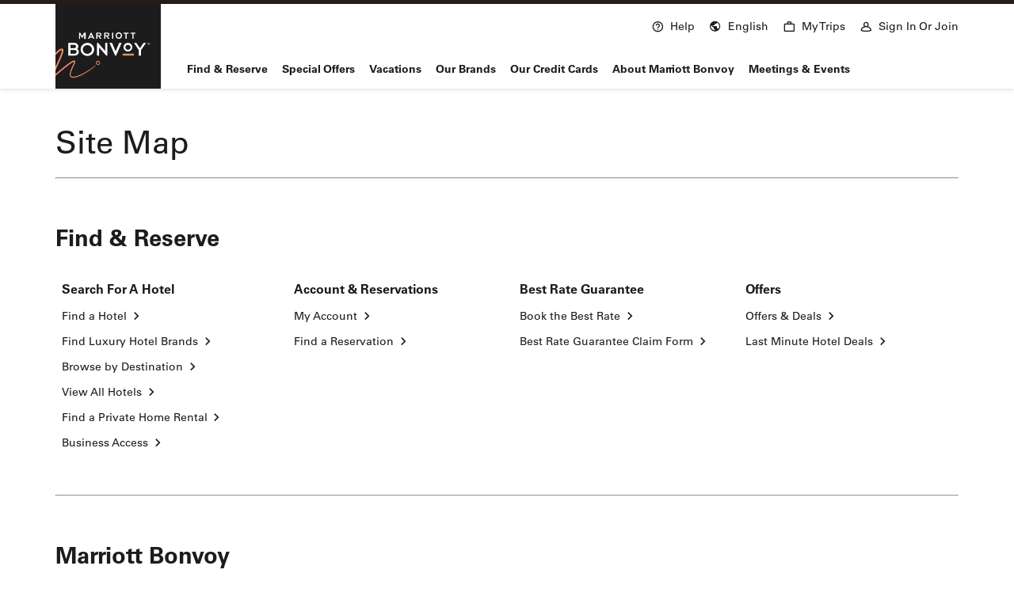

--- FILE ---
content_type: text/html; charset=utf-8
request_url: https://www.marriott.com/ru/sitemap.mi
body_size: 61059
content:
<!DOCTYPE html><html lang="ru-RU"><head><link rel="preload" href="/etc.clientlibs/mi-aem-leisure-spa/clientlibs/clientlib-static-component.min.css" as="style" data-next-head=""/><link rel="preload" href="/etc.clientlibs/mi-aem-common-spa/clientlibs/clientlib-base.min.css" as="style" data-next-head=""/><meta charSet="UTF-8" data-next-head=""/><link rel="icon" href="/favicon.ico" data-next-head=""/><meta name="keyword" content="" data-next-head=""/><meta name="msapplication-TileColor" content="" data-next-head=""/><meta name="msapplication-TileImage" content="" data-next-head=""/><meta name="onLoadLightboxURI" content="" data-next-head=""/><meta name="description" content="Browse our collection of over 9000+ Marriott Bonvoy hotels &amp; resorts across the world. Book direct &amp; get exclusive rates." data-next-head=""/><meta name="showLightboxOnLoad" content="" data-next-head=""/><meta name="robots" content="index, follow" data-next-head=""/><meta name="applicableDevice" content="" data-next-head=""/><meta property="og:title" content="Hotel Sitemap – Marriott Bonvoy" data-next-head=""/><meta property="og:description" content="Browse our collection of over 9000+ Marriott Bonvoy hotels &amp; resorts across the world. Book direct &amp; get exclusive rates." data-next-head=""/><meta property="og:image" content="" data-next-head=""/><meta property="og:type" content="" data-next-head=""/><meta property="og:site_name" content="" data-next-head=""/><meta property="fbAppId" content="" data-next-head=""/><meta property="og:url" content="https://www.marriott.com/ru/sitemap.mi" data-next-head=""/><meta name="viewport" content="width=device-width, initial-scale=1.0" data-next-head=""/><link rel="canonical" href="https://www.marriott.com/ru/sitemap.mi" data-next-head=""/><link rel="stylesheet" href="/etc.clientlibs/mi-aem-leisure-spa/clientlibs/clientlib-static-component.min.css" data-next-head=""/><link rel="stylesheet" href="/etc.clientlibs/mi-aem-common-spa/clientlibs/clientlib-base.min.css" data-next-head=""/><link rel="alternate" href="https://www.marriott.com/sitemap.mi" hrefLang="x-default" data-next-head=""/><link rel="alternate" href="https://www.marriott.com/sitemap.mi" hrefLang="en-us" data-next-head=""/><link rel="alternate" href="https://www.marriott.com.cn/sitemap.mi" hrefLang="zh-hans" data-next-head=""/><link rel="alternate" href="https://www.marriott.com/ar/sitemap.mi" hrefLang="ar" data-next-head=""/><link rel="alternate" href="https://www.marriott.com/de/sitemap.mi" hrefLang="de" data-next-head=""/><link rel="alternate" href="https://www.marriott.com/en-gb/sitemap.mi" hrefLang="en-gb" data-next-head=""/><link rel="alternate" href="https://www.marriott.com/es/sitemap.mi" hrefLang="es" data-next-head=""/><link rel="alternate" href="https://www.marriott.com/fr/sitemap.mi" hrefLang="fr" data-next-head=""/><link rel="alternate" href="https://www.marriott.com/it/sitemap.mi" hrefLang="it" data-next-head=""/><link rel="alternate" href="https://www.marriott.com/ja/sitemap.mi" hrefLang="ja" data-next-head=""/><link rel="alternate" href="https://www.marriott.com/ko/sitemap.mi" hrefLang="ko" data-next-head=""/><link rel="alternate" href="https://www.marriott.com/pt-br/sitemap.mi" hrefLang="pt-br" data-next-head=""/><link rel="alternate" href="https://www.marriott.com/ru/sitemap.mi" hrefLang="ru-ru" data-next-head=""/><link rel="alternate" href="https://www.marriott.com/da/sitemap.mi" hrefLang="da" data-next-head=""/><link rel="alternate" href="https://www.marriott.com/el/sitemap.mi" hrefLang="el" data-next-head=""/><link rel="alternate" href="https://www.marriott.com/fi/sitemap.mi" hrefLang="fi" data-next-head=""/><link rel="alternate" href="https://www.marriott.com/id/sitemap.mi" hrefLang="id" data-next-head=""/><link rel="alternate" href="https://www.marriott.com/nl/sitemap.mi" hrefLang="nl" data-next-head=""/><link rel="alternate" href="https://www.marriott.com/no/sitemap.mi" hrefLang="nb" data-next-head=""/><link rel="alternate" href="https://www.marriott.com/pl-pl/sitemap.mi" hrefLang="pl" data-next-head=""/><link rel="alternate" href="https://www.marriott.com/sv/sitemap.mi" hrefLang="sv" data-next-head=""/><link rel="alternate" href="https://www.marriott.com/th/sitemap.mi" hrefLang="th" data-next-head=""/><link rel="alternate" href="https://www.marriott.com/tr-tr/sitemap.mi" hrefLang="tr" data-next-head=""/><link rel="alternate" href="https://www.marriott.com/vi/sitemap.mi" hrefLang="vi" data-next-head=""/><title data-next-head="">Hotel Sitemap – Marriott Bonvoy</title><link rel="preconnect" href="https://assests.adobedtm.com"/><link rel="dns-prefetch" href="https://assests.adobedtm.com"/><link rel="preconnect" href="https://cache.marriott.com"/><link rel="dns-prefetch" href="https://cache.marriott.com"/><link rel="shortcut icon" href="https://cache.marriott.com/Images/Mobile/MC_Logos/MarriottApple57x57.png"/><link rel="preload" as="style"/><link rel="preload" href="https://cache.marriott.com/aka-fonts/MarriottDigital/swiss/Swiss721BT-Regular.woff2" as="font" type="font/woff2" crossorigin="anonymous"/><link rel="preload" href="https://cache.marriott.com/aka-fonts/MarriottDigital/swiss/Swiss721BT-Medium.woff2" as="font" type="font/woff2" crossorigin="anonymous"/><link rel="preload" href="https://cache.marriott.com/aka-fonts/mi-icons/mi-icons.woff2" as="font" type="font/woff2" crossorigin="anonymous"/><link rel="preload" href="https://cache.marriott.com/aka-fonts/mi-brand-logo-icons/mi-brand-logo-icons.woff2" as="font" type="font/woff2" crossorigin="anonymous"/><link rel="preload" href="https://cache.marriott.com/aka-fonts/Marriott/EffraMedium.woff2" as="font" type="font/woff2" crossorigin="anonymous"/><link rel="preload" href="https://cache.marriott.com/aka-fonts/MarriottDigital/swiss/Swiss721BT-Bold.woff2" as="font" type="font/woff2" crossorigin="anonymous"/><link rel="stylesheet" type="text/css"/><style type="text/css"> 
              .resorts-search {
                .aem-GridColumn {
                  .search-form-position {
                    position: relative ;
                    width: 100vw;
                  }
                }
              }
            </style><script type="text/javascript" src="https://www.marriott.com/resources/bb84ad7728406f938b23f5e9f0ee55b0f0aafa2feb045" async ></script><script>(function (g, b, d, f) {
                (function (a, c, d) {
                  if (a) {
                    const e = b.createElement('style');
                    e.id = c;
                    e.innerHTML = d;
                    a.appendChild(e);
                  }
                })(b.getElementsByTagName('head')[0], 'at-body-style', d);
                setTimeout(function () {
                  const a = b.getElementsByTagName('head')[0];
                  if (a) {
                    const c = b.getElementById('at-body-style');
                    c && a.removeChild(c);
                  }
                }, f);
              })(window, document, '.header {opacity: 0 !important}', 3e3)</script><script id="miDataLayer">var dataLayer = {"memState":"unauthenticated","invokeFlushErrors":"false","device_language_preferred":"ru_RU","env_is_prod":"true","browser_akamai_loc_state":"OH","page_url_path_branch":"/hotel-sitemap/sitemap","env_site_id":"RU","browser_akamai_loc_country":"US","ensighten_settings":"ON;SYNCH","env_platform":"AEM-phoenix-prod","env_site_name":"www.marriott.com","browser_akamai_loc_long":"-82.9988","rk_enabled":"true","page_requested_uri":"/hotel-sitemap/sitemap","rk_errorMessage":"id='error-messages'","rk_roomKeyBaseURL":"//www.roomkey.com/referrals","env_img_path":"https://cache.marriott.com","search_currency_type":"Default","prof_address_state":"unauthenticated","env_jacket":"MR","rk_isProfileAuthenticated":"false","env_server_id":"null","session_jsession_id":"1CFA5F47-D475-594C-B2A3-89DE41CCF977","cookie_mi_site":"www.marriott.com","sessionId":"1CFA5F47-D475-594C-B2A3-89DE41CCF977","rk_currency":"AR: ARS,AM: AMD,AW: AWG,AU: AUD,AT: EUR,BE: EUR,BR: BRL,CA: CAD,KY: KYD,CL: CLP,CN: CNY,CR: CRC,CZ: CZK,DK: DKK,DO: DOP,EC: ,EG: EGP,SV: SVC,FR: EUR,GE: GEL,DE: EUR,GR: EUR,GU: ,HU: HUF,IN: INR,ID: IDR,IE: EUR,IL: ILS,IT: EUR,JP: JPY,JO: JOD,KW: KWD,MY: MYR,MX: MXN,NL: EUR,PK: PKR,PA: PAB,PH: PHP,PT: EUR,PE: PEN,PL: PLN,PR: ,QA: QAR,RO: RON,RU: RUB,KN: ,SA: SAR,SG: SGD,KR: KRW,ES: EUR,CH: CHF,TH: THB,TT: TTD,TR: TRY,US: USD,AE: AED,GB: GBP,VE: ,VN: VND,VI: ,CW: ,HN: HNL,BH: BHD,KZ: KZT,SE: SEK,SR: SRD,CO: COP,OM: OMR,JM: JMD,BS: BSD,DZ: DZD,LY: LYD,BB: BBD,AZ: AZN,VG:","mr_isLinkedUser":"false","rk_cList":"enable.rewards.members: false| enable.successfully.booked: false| enable.redemption.points: false| enable.remember.me: true| enable.mobile: false| enable.session.timeout: false| enable.special.rates.aaa: true| enable.special.rates.senior: true| enable.special.rates.gov: false| enable.users.sgo: false| number.of.pages: -1| enable.presented.hd.solution: true| enable.to.industry_solutions.users: false| enable.to.brand: true| percentage.users.to.show: 100| percentage.users.to.show.incremental: 1| enable.associate.users: false| exclude.special.rates.corpcode: MW1, IBM, EMP, ACC, H77, GEE, TVL, GDY, PEP, ORA, HPQ, DTC, ATT, MEB, TOY, PCW, SAP, T77, SIE, BOE, M11, BOA, WEL, A4Y, MCO, MOD, VZN, EMC, ZG4, G2D, JOH, UAL, UTC, DEL, LAC, LK6, GMC, RAY, MM4, MMB, MMF, MMP| enable.special.rates.corpcode: | user.prevent.roomkey.pop: 0| enable.rewards.basic: true| enable.rewards.silver: true|     enable.rewards.gold: false| enable.rewards.platinum: false| enable.users.corpcode: false| enable.users.groupcode: false| browser.useragent: GomezAgent, iPhone, iPad, Silk, BlackBerry, Trident / 4.0| enable.concur.users: false| enable.hd.solution: true| enable.domains.US: true| enable.domains.GB: true| enable.domains.DE: false| enable.domains.FR: false| enable.domains.AU: true| enable.domains.CN: false| enable.domains.JP: false| enable.domains.ES: true| enable.domains.BR: false| enable.domains.KR: false","browser_akamai_loc_lat":"39.9614","env_date_time":"01/18/26 18:14:36","mvp_prequal_endpoint":"/mi/cobrand/sendPrequalFOCConfirmation.mi","brwsrLang":"ru_RU","page_domain_name":"www.marriott.com","cookie_mi_visitor":"1CFA5F47-D475-594C-B2A3-89DE41CCF977","request_id":"/hotel-sitemap/sitemap.mi~X~06D1346D-8CA3-5EE2-81ED-8CC06AD96481","mr_prof_authentication_state":"unauthenticated","page_data_layer_ready":"false"};</script><script id="miSessionData">var sessionData = {"sessionToken":"1CFA5F47-D475-594C-B2A3-89DE41CCF977","cacheData":{"status":"SUCCESS","key":"1CFA5F47-D475-594C-B2A3-89DE41CCF977","data":{"createdTime":"2026-01-18-18:14:36","sessionToken":"1CFA5F47-D475-594C-B2A3-89DE41CCF977","cacheData":null,"akamaiHeader":null,"xHost":null},"message":null},"httpStatusCode":0,"status":"SUCCESS","message":"Session data fetched successfully","messageCode":"SUCCESS-GA-005","locale":null,"authenticated":false};</script><script type="text/javascript" id="test_test_test" src="https://assets.adobedtm.com/697d0c070f1e/16ad26f0160a/launch-EN1ce795381cea451fa40478e502ecce2f.min.js"></script><script type="application/json" id="__SERVERENV__">{"NEXT_PUBLIC_UAT_AUTH_TOKEN":"","APOLLOGRAPHQL_ACTIVE_IN_AEM_PREVIEW":"true","SESSION_GET_CALL_URL_CLIENT":"/mi/phoenix-gateway/session","NEXT_PUBLIC_SUBMIT_SEARCH_URL":"/search/submitSearch.mi","NEXT_PUBLIC_AVAILABILITY_SEARCH_URL":"/reservation/availabilitySearch.mi"}</script><link rel="preload" href="/mi/leisurerendererassets/_next/static/css/5cda4eef400bf677.css" as="style"/><link rel="stylesheet" href="/mi/leisurerendererassets/_next/static/css/5cda4eef400bf677.css" data-n-g=""/><noscript data-n-css=""></noscript><script defer="" nomodule="" src="/mi/leisurerendererassets/_next/static/chunks/polyfills-42372ed130431b0a.js"></script><script defer="" src="/mi/leisurerendererassets/_next/static/chunks/34185.f13f6c423cc8c203.js"></script><script defer="" src="/mi/leisurerendererassets/_next/static/chunks/19414.f8beb23fc6c4d813.js"></script><script src="/mi/leisurerendererassets/_next/static/chunks/webpack-0b9d12da598c0813.js" defer=""></script><script src="/mi/leisurerendererassets/_next/static/chunks/framework-07a139311d8b1c43.js" defer=""></script><script src="/mi/leisurerendererassets/_next/static/chunks/main-3d4345477b39bfcd.js" defer=""></script><script src="/mi/leisurerendererassets/_next/static/chunks/pages/_app-d8817e92eca512b8.js" defer=""></script><script src="/mi/leisurerendererassets/_next/static/chunks/pages/hotel-sitemap/%5B%5B...page%5D%5D-e7bc3d7567cb5362.js" defer=""></script><script src="/mi/leisurerendererassets/_next/static/C6M3HmyQSy-DsqtLUru7r/_buildManifest.js" defer=""></script><script src="/mi/leisurerendererassets/_next/static/C6M3HmyQSy-DsqtLUru7r/_ssgManifest.js" defer=""></script><style data-styled="" data-styled-version="5.3.6">.hTapAG .authorBorder{border:2px solid orange;}/*!sc*/
data-styled.g1[id="sc-d6bf4acf-0"]{content:"hTapAG,"}/*!sc*/
.eGfGNQ a{-webkit-text-decoration:underline;text-decoration:underline;}/*!sc*/
.eGfGNQ a:hover{-webkit-text-decoration:underline;text-decoration:underline;}/*!sc*/
.eGfGNQ a:has(span.m-link-action),.eGfGNQ a:has(span.m-link-tertiary-button-external){-webkit-text-decoration:none;text-decoration:none;}/*!sc*/
.eGfGNQ a:has(span.m-link-action):hover,.eGfGNQ a:has(span.m-link-tertiary-button-external):hover{-webkit-text-decoration:none;text-decoration:none;}/*!sc*/
.eGfGNQ span.m-link-action a,.eGfGNQ span.m-link-tertiary-button-external a{-webkit-text-decoration:none;text-decoration:none;}/*!sc*/
.eGfGNQ span.m-link-action a:hover,.eGfGNQ span.m-link-tertiary-button-external a:hover{-webkit-text-decoration:none;text-decoration:none;}/*!sc*/
.eGfGNQ .m-link-action{font-size:inherit;font-weight:inherit;line-height:inherit;color:inherit;border-bottom-color:inherit;}/*!sc*/
.eGfGNQ .m-link-action:hover{font-weight:inherit;}/*!sc*/
.eGfGNQ .m-link-tertiary-button-external{width:unset !important;overflow:visible !important;font-size:inherit;}/*!sc*/
data-styled.g3[id="sc-e87d269-0"]{content:"eGfGNQ,"}/*!sc*/
.bXDaN{display:-webkit-box;display:-webkit-flex;display:-ms-flexbox;display:flex;}/*!sc*/
.bXDaN.vertical-align{-webkit-flex-direction:column;-ms-flex-direction:column;flex-direction:column;}/*!sc*/
.bXDaN.horizontal-align{display:block;}/*!sc*/
.bXDaN.horizontal-align .cl__list-item{display:inline-block;}/*!sc*/
@media screen and (min-width:768px){.bXDaN.horizontal-align .cl__list-item{position:relative;padding-right:1.5rem;}}/*!sc*/
.bXDaN.cl__list.m-accordion__list{width:100%;margin-top:0;margin-bottom:0;padding-left:0;list-style:none;}/*!sc*/
@media screen and (min-width:992px){.bXDaN .cl__list-item:last-child .cl__item-link{margin-bottom:0.125rem;}}/*!sc*/
.bXDaN .cl__item-link{display:-webkit-box;display:-webkit-flex;display:-ms-flexbox;display:flex;padding:0.5rem 0;-webkit-text-decoration:none;text-decoration:none;line-height:1rem;max-width:-webkit-max-content;max-width:-moz-max-content;max-width:max-content;word-break:break-word;-webkit-align-items:center;-webkit-box-align:center;-ms-flex-align:center;align-items:center;}/*!sc*/
@media screen and (min-width:768px){.bXDaN .cl__item-link{display:block;}}/*!sc*/
.bXDaN .cl__item-link.icon-arrow-right-external::before,.bXDaN .cl__item-link.icon-arrow-left-external::before{font-size:1.25rem;right:-1.3125rem;bottom:0.4375rem;}/*!sc*/
.bXDaN .cl__item-link.icon-arrow-left-external:hover::before{-webkit-transform:rotate(45deg);-ms-transform:rotate(45deg);transform:rotate(45deg);}/*!sc*/
.bXDaN .cl__item-link:hover{-webkit-text-decoration:underline;text-decoration:underline;font-weight:500;}/*!sc*/
.bXDaN .cl__item-link .icon-arrow-right,.bXDaN .cl__item-link .icon-arrow-left,.bXDaN .cl__item-link .icon-arrow-right-external,.bXDaN .cl__item-link .icon-arrow-left-external{line-height:inherit;}/*!sc*/
@media screen and (min-width:768px){.bXDaN .cl__item-link .icon-arrow-right,.bXDaN .cl__item-link .icon-arrow-left,.bXDaN .cl__item-link .icon-arrow-right-external,.bXDaN .cl__item-link .icon-arrow-left-external{position:absolute;margin:-0.1875rem 0 0 0.125rem;}}/*!sc*/
data-styled.g4[id="sc-ec7d6602-0"]{content:"bXDaN,"}/*!sc*/
.fgBYht.lb{padding:0;border-bottom:0.0625rem solid rgb(196,196,196);}/*!sc*/
@media screen and (min-width:768px){.fgBYht.lb{padding:0 0.5rem;}}/*!sc*/
@media screen and (min-width:768px){.fgBYht.lb{border-bottom:none;}}/*!sc*/
.fgBYht .lb__container{padding:0;margin:0.5rem 0;height:100%;}/*!sc*/
@media screen and (min-width:768px){.fgBYht .lb__container{padding:0 0.5rem;margin:0;border-bottom:none;}}/*!sc*/
@media screen and (min-width:992px){.fgBYht .lb__container{padding-left:3.875rem;padding-right:2rem;}}/*!sc*/
@media screen and (min-width:992px){.fgBYht .lb_container_four_columns{padding-left:0.5rem;padding-right:2rem;}}/*!sc*/
.fgBYht .lb_container_single_column{padding-right:1rem;}/*!sc*/
.fgBYht .lb__button{color:inherit;-webkit-box-pack:justify;-webkit-justify-content:space-between;-ms-flex-pack:justify;justify-content:space-between;-webkit-align-items:center;-webkit-box-align:center;-ms-flex-align:center;align-items:center;background:none;width:100%;padding:0px;}/*!sc*/
.fgBYht .lb__linkCollection li:last-child{padding-bottom:0.5rem;}/*!sc*/
data-styled.g13[id="sc-206d910-0"]{content:"fgBYht,"}/*!sc*/
.WjEyo{overflow-y:hidden;}/*!sc*/
.WjEyo .lb-heading{font-weight:700;margin-top:3.125rem;}/*!sc*/
@media screen and (min-width:768px){.WjEyo .lb-heading{line-height:1.875rem;font-size:1.6875rem;}}/*!sc*/
@media screen and (min-width:992px){.WjEyo .lb-heading{line-height:2rem;font-size:1.8125rem;}}/*!sc*/
.WjEyo .lb_without_dividers{border-right:0 !important;border-bottom:0 !important;}/*!sc*/
.WjEyo .lb__wrapper{display:-webkit-box;display:-webkit-flex;display:-ms-flexbox;display:flex;padding:2rem 0.5rem;-webkit-flex-direction:column;-ms-flex-direction:column;flex-direction:column;}/*!sc*/
@media screen and (min-width:768px){.WjEyo .lb__wrapper{-webkit-flex-direction:row;-ms-flex-direction:row;flex-direction:row;}}/*!sc*/
@media screen and (min-width:768px){.WjEyo .lb__wrapper .lb:nth-child(1){border-right:none;}}/*!sc*/
.WjEyo .lb{border-bottom:0.0625rem solid rgb(196,196,196);border-right:none;}/*!sc*/
@media screen and (min-width:768px){.WjEyo .lb{border-right:0.0625rem solid rgb(196,196,196);border-bottom:none;}}/*!sc*/
.WjEyo .lb:first-child .lb__container{padding-left:0;}/*!sc*/
.WjEyo .lb:first-child .lb_container_single_column{padding-left:1rem;}/*!sc*/
data-styled.g14[id="sc-206d910-1"]{content:"WjEyo,"}/*!sc*/
.hJzAHJ .custom-link{display:block;}/*!sc*/
@media screen and (min-width:768px){.hJzAHJ .custom-link{display:inline;}}/*!sc*/
.hJzAHJ .line-separator{display:none;}/*!sc*/
@media screen and (min-width:768px){.hJzAHJ .line-separator{display:inline;}}/*!sc*/
.hJzAHJ a{-webkit-text-decoration:underline;text-decoration:underline;}/*!sc*/
.hJzAHJ a:hover{-webkit-text-decoration:underline;text-decoration:underline;}/*!sc*/
.hJzAHJ a:has(span.m-link-action),.hJzAHJ a:has(span.m-link-tertiary-button-external){-webkit-text-decoration:none;text-decoration:none;}/*!sc*/
.hJzAHJ a:has(span.m-link-action):hover,.hJzAHJ a:has(span.m-link-tertiary-button-external):hover{-webkit-text-decoration:none;text-decoration:none;}/*!sc*/
.hJzAHJ span.m-link-action a,.hJzAHJ span.m-link-tertiary-button-external a{-webkit-text-decoration:none;text-decoration:none;}/*!sc*/
.hJzAHJ span.m-link-action a:hover,.hJzAHJ span.m-link-tertiary-button-external a:hover{-webkit-text-decoration:none;text-decoration:none;}/*!sc*/
.hJzAHJ .m-link-action{font-size:inherit;font-weight:inherit;line-height:inherit;color:inherit;border-bottom-color:inherit;}/*!sc*/
.hJzAHJ .m-link-action:hover{font-weight:inherit;}/*!sc*/
.hJzAHJ .m-link-tertiary-button-external{width:unset !important;overflow:visible !important;font-size:inherit;}/*!sc*/
.hJzAHJ ul{list-style:disc !important;}/*!sc*/
data-styled.g15[id="sc-d47a0759-0"]{content:"hJzAHJ,"}/*!sc*/
.iwSktq{padding:2.1875rem;border-bottom:0.0625rem solid rgb(196,196,196);display:-webkit-box;display:-webkit-flex;display:-ms-flexbox;display:flex;-webkit-align-items:center;-webkit-box-align:center;-ms-flex-align:center;align-items:center;-webkit-box-pack:justify;-webkit-justify-content:space-between;-ms-flex-pack:justify;justify-content:space-between;}/*!sc*/
.iwSktq.hqv-modal-content-header{padding-top:1rem;padding-bottom:1rem;padding-right:1.25rem;height:4.0625rem;visibility:hidden;}/*!sc*/
@media only screen and (min-width:768px){.iwSktq.hqv-modal-content-header{padding-top:1rem;padding-bottom:1rem;padding-right:1.25rem;}}/*!sc*/
@media screen and (min-width:768px) and (max-width:992px){.iwSktq{height:5.625rem;}}/*!sc*/
@media (min-width:992px){.iwSktq{height:5.8125rem;}}/*!sc*/
.iwSktq .popup-close{min-height:2rem;min-width:2rem;border-radius:0.25rem;background-color:rgb(238,238,238);color:28 28 28;display:-webkit-box;display:-webkit-flex;display:-ms-flexbox;display:flex;-webkit-align-items:center;-webkit-box-align:center;-ms-flex-align:center;align-items:center;-webkit-box-pack:center;-webkit-justify-content:center;-ms-flex-pack:center;justify-content:center;}/*!sc*/
.iwSktq .popup-close:hover{cursor:pointer;}/*!sc*/
.iwSktq .popup-close:focus{cursor:pointer;}/*!sc*/
@media only screen and (min-width:576px){.iwSktq{padding:2rem 2rem;}.iwSktq .header-heading{font-weight:700;font-size:1.375rem;}}/*!sc*/
data-styled.g22[id="sc-9eb5e905-0"]{content:"iwSktq,"}/*!sc*/
.iPTbxk{color:rgb(28,28,28);}/*!sc*/
data-styled.g23[id="sc-9eb5e905-1"]{content:"iPTbxk,"}/*!sc*/
.cMzlvJ{font-weight:500;height:60vh;max-height:60vh;}/*!sc*/
.cMzlvJ.hqv-modal-content{min-height:68vh;height:68vh;max-height:68vh;padding-bottom:2rem !important;border-radius:0 0 0.875rem 0.875rem;padding-left:0 !important;padding-right:0 !important;}/*!sc*/
.cMzlvJ.hqv-modal-content.custom-scrollbar::-webkit-scrollbar-thumb:hover{background-clip:padding-box;}/*!sc*/
.cMzlvJ.hqv-modal-content::-webkit-scrollbar-track{margin-bottom:5.5rem !important;background-color:transparent;}/*!sc*/
.cMzlvJ.hqv-modal-content.hqv-modal-data{visibility:hidden;display:none;}/*!sc*/
@media only screen and (min-width:768px){}/*!sc*/
@media only screen and (min-width:992px){}/*!sc*/
.cMzlvJ.hqv-modal-content.modal-content-loader{display:-webkit-box;display:-webkit-flex;display:-ms-flexbox;display:flex;-webkit-box-pack:center;-webkit-justify-content:center;-ms-flex-pack:center;justify-content:center;-webkit-align-items:center;-webkit-box-align:center;-ms-flex-align:center;align-items:center;width:100%;}/*!sc*/
@media screen and (min-width:992px){.cMzlvJ.hqv-modal-content.modal-content-loader{height:15.625rem;min-height:15.625rem;max-height:15.625rem;}}/*!sc*/
@media only screen and (min-width:768px){.cMzlvJ.hqv-modal-content.modal-content-loader{height:12.5rem;min-height:12.5rem;max-height:12.5rem;}}/*!sc*/
.cMzlvJ.hqv-modal-content .user-thin-bar,.cMzlvJ.hqv-modal-content .cmp-container{display:none;}/*!sc*/
.cMzlvJ .m-checkbox-selection-item input[type='checkbox'] + label{border:none;background:transparent;display:block;}/*!sc*/
.cMzlvJ .m-checkbox-selection-item input[type='checkbox'] + label:hover{background:transparent;}/*!sc*/
.cMzlvJ .m-checkbox-selection-item input[type='checkbox']:checked + label{border:none;background:transparent;}/*!sc*/
.cMzlvJ .m-checkbox-selection-item input[type='checkbox']:checked + label:hover{background:transparent;}/*!sc*/
@media only screen and (min-width:768px){.cMzlvJ{height:70vh;max-height:70vh;}.cMzlvJ input[type='radio']:focus + label:before{outline:none !important;}}/*!sc*/
@media only screen and (min-width:992px){.cMzlvJ{height:auto;}}/*!sc*/
@media only screen and (min-width:576px){.cMzlvJ{height:63vh;max-height:63vh;}}/*!sc*/
data-styled.g24[id="sc-b5c6ced8-0"]{content:"cMzlvJ,"}/*!sc*/
.kbqGfv{display:none;}/*!sc*/
data-styled.g29[id="sc-f262582b-0"]{content:"kbqGfv,"}/*!sc*/
.kQMpvT{z-index:1;background:rgb(255,255,255);box-shadow:0 0.0625rem 0.9375rem 0 rgba(0,0,0,0.12);border-radius:0.875rem;position:fixed;margin:0;bottom:0;max-width:100%;width:100%;}/*!sc*/
@media only screen and (min-width:768px){.kQMpvT{width:100%;}}/*!sc*/
@media only screen and (min-width:992px){.kQMpvT{width:auto;}}/*!sc*/
.kQMpvT .sc-b5c6ced8-0{overflow:hidden;overflow-y:auto;height:-webkit-fit-content;height:-moz-fit-content;height:fit-content;}/*!sc*/
.kQMpvT .hide-class{display:none;}/*!sc*/
.kQMpvT .custom-scrollbar::-webkit-scrollbar-thumb{border:0.25rem solid rgba(0,0,0,0);background-clip:padding-box;border-radius:624.9375rem;background-color:rgb(187 182 182);}/*!sc*/
.kQMpvT .custom-scrollbar::-webkit-scrollbar{width:0.875rem;}/*!sc*/
.kQMpvT .custom-scrollbar::-webkit-scrollbar-track{background-color:transparent;}/*!sc*/
@media only screen and (min-width:576px){.kQMpvT .custom-scrollbar::-webkit-scrollbar-track{background-color:rgb(255,255,255);}}/*!sc*/
.kQMpvT .sc-b5c6ced8-0{padding:0.9375rem 1.5rem;}/*!sc*/
@media only screen and (min-width:768px){.kQMpvT{position:relative;margin:3.5rem auto;max-width:46.5rem;}.kQMpvT .sc-b5c6ced8-0{padding:0.9375rem 2rem;padding-right:1rem;}}/*!sc*/
data-styled.g30[id="sc-f262582b-1"]{content:"kQMpvT,"}/*!sc*/
@media screen and (min-width:576px){.llWNlU .modal-popup-container{position:fixed;}}/*!sc*/
.llWNlU .modal-main-container{position:relative;padding-bottom:1rem;}/*!sc*/
@media screen and (min-width:992px){.llWNlU .modal-main-container{max-width:71.25rem;}}/*!sc*/
.llWNlU .modal-header{height:2rem;}/*!sc*/
.llWNlU .modal-header h4{color:rgb(28,28,28);}/*!sc*/
.llWNlU .modal-header .popup-close{max-height:2rem;max-width:2rem;}/*!sc*/
.llWNlU .modal-body{height:auto;max-height:calc(100vh - 5.4375rem);}/*!sc*/
@media screen and (min-width:576px){.llWNlU .modal-body{padding:1.5rem 0;max-height:calc(100vh - 5.0625rem);}}/*!sc*/
@media screen and (min-width:768px){.llWNlU .modal-body{max-height:calc(100vh - 11.5rem);}}/*!sc*/
.llWNlU .custom-header-font h2{color:rgb(28,28,28);}/*!sc*/
.llWNlU .custom-link a{color:rgb(28,28,28);}/*!sc*/
.llWNlU .mobile-border-2{display:none;}/*!sc*/
data-styled.g44[id="sc-9e42950-0"]{content:"llWNlU,"}/*!sc*/
.dVezfU{display:-webkit-box;display:-webkit-flex;display:-ms-flexbox;display:flex;-webkit-flex-wrap:wrap;-ms-flex-wrap:wrap;flex-wrap:wrap;}/*!sc*/
.dVezfU .header-international{margin-top:0.5rem;}/*!sc*/
@media screen and (min-width:0px){.dVezfU .custom-header-font{padding-left:0rem;padding-right:0rem;}.dVezfU .custom-header-font li{padding:0;}.dVezfU .custom-header-font .region-header{padding-left:0 !important;}}/*!sc*/
@media screen and (min-width:576px){.dVezfU .custom-header-font .region-header{padding-top:0 !important;}}/*!sc*/
@media screen and (min-width:576px){.dVezfU .custom-header-font:not(:last-child){padding-top:0;padding-bottom:0;border-right:thin rgb(196,196,196) solid;padding-left:2rem;padding-right:1.5rem;}}/*!sc*/
@media screen and (min-width:576px){.dVezfU .custom-header-font:last-child{padding-left:2rem;padding-right:1.5rem;}}/*!sc*/
@media screen and (min-width:576px){.dVezfU .custom-header-font:first-child{padding-left:1.5rem;}}/*!sc*/
.dVezfU .custom-header-font{padding-top:0 !important;}/*!sc*/
.dVezfU ul{padding-left:0 !important;margin-bottom:0 !important;margin-left:-0.5rem !important;border-top:none !important;width:calc(100% + 0.5rem) !important;}/*!sc*/
.dVezfU li{border-radius:0.5rem;padding-left:0.5rem !important;}/*!sc*/
.dVezfU li:hover{background:rgb(244,244,244);}/*!sc*/
.dVezfU li:hover a:hover{-webkit-text-decoration:none;text-decoration:none;}/*!sc*/
.dVezfU li a{min-width:-webkit-fill-available;}/*!sc*/
.dVezfU .t-subtitle-xl{font-size:22px;font-style:normal;line-height:125%;color:rgb(28,28,28);font-weight:700;padding-top:0 !important;}/*!sc*/
data-styled.g45[id="sc-9e42950-1"]{content:"dVezfU,"}/*!sc*/
@media screen and (min-width:992px){.fhTQuo{margin-top:2.5rem;}}/*!sc*/
data-styled.g46[id="sc-9e42950-2"]{content:"fhTQuo,"}/*!sc*/
.gOEOgy .accordion{height:100%;}/*!sc*/
.gOEOgy .accordion__container{height:100%;border-bottom:0;border-right:0;}/*!sc*/
@media screen and (min-width:768px){.gOEOgy .accordion__container{padding-right:2rem;padding-left:1rem;}}/*!sc*/
.gOEOgy .accordion__container .accordion__list{overflow:hidden;margin-top:0.5625rem;padding-bottom:1rem;-webkit-transition:all 0.4s ease;transition:all 0.4s ease;}/*!sc*/
@media screen and (min-width:768px){.gOEOgy .accordion__container .accordion__list{-webkit-transition:none;transition:none;padding-bottom:1rem;}}/*!sc*/
.gOEOgy .accordion__container .accordion__list.collapsed{max-height:0;padding:0;}/*!sc*/
.gOEOgy .accordion__container .accordion__list.hide-visibility{visibility:hidden;margin-top:0;}/*!sc*/
.gOEOgy .accordion__container .accordion__title{margin-top:-0.125rem;}/*!sc*/
.gOEOgy .accordion__container .accordion__heading{display:-webkit-box;display:-webkit-flex;display:-ms-flexbox;display:flex;-webkit-box-pack:justify;-webkit-justify-content:space-between;-ms-flex-pack:justify;justify-content:space-between;-webkit-align-items:center;-webkit-box-align:center;-ms-flex-align:center;align-items:center;background:none;width:100%;padding:0;color:inherit;}/*!sc*/
.gOEOgy .accordion__container .accordion__heading:focus-visible{outline:-webkit-focus-ring-color auto 0.0625rem;}/*!sc*/
.gOEOgy .accordion__container .accordion__heading .icon-arrow-down,.gOEOgy .accordion__container .accordion__heading .icon-arrow-up{margin-left:auto;margin-top:0;}/*!sc*/
.gOEOgy .accordion__container .accordion__heading .icon-arrow-down::before,.gOEOgy .accordion__container .accordion__heading .icon-arrow-up::before{font-size:0.75rem;}/*!sc*/
.gOEOgy .accordion__container .accordion__heading .accordion__title{margin:1rem 0rem 1rem -0.0625rem;}/*!sc*/
@media screen and (min-width:768px){.gOEOgy .accordion__container .accordion_tab--disabled .accordion__list.collapsed{max-height:unset;}}/*!sc*/
@media screen and (min-width:768px){.gOEOgy .accordion__container .accordion_tab--disabled .accordion__list.collapsed.hide-visibility{visibility:visible;}}/*!sc*/
@media screen and (min-width:992px){.gOEOgy .accordion__container .accordion_des--disabled .accordion__list.collapsed{max-height:unset;}}/*!sc*/
@media screen and (min-width:992px){.gOEOgy .accordion__container .accordion_des--disabled .accordion__list.collapsed.hide-visibility{visibility:visible;}}/*!sc*/
.gOEOgy .accordion__container.accordion_des--disabled{padding:0;}/*!sc*/
@media screen and (min-width:992px){.gOEOgy .accordion__container.accordion_des--disabled{padding-right:5.375rem;padding-left:2rem;}}/*!sc*/
@media screen and (min-width:1200px){.gOEOgy .accordion__container.accordion_des--disabled{padding-right:3.5rem;padding-left:2.5rem;}}/*!sc*/
data-styled.g48[id="sc-ce07ad72-0"]{content:"gOEOgy,"}/*!sc*/
.gdyBEe{position:relative;border:0.063rem solid rgb(238,238,238);height:6.25rem;border-radius:var(--t-cards-border-radius);overflow:hidden;box-shadow:0 0.125rem 0.625rem 0 rgba(0,0,0,0.1);padding:0;}/*!sc*/
.gdyBEe.miniCard--height{height:auto;-webkit-align-items:center;-webkit-box-align:center;-ms-flex-align:center;align-items:center;}/*!sc*/
.gdyBEe.icon-grey-background .miniCardImage{background-color:rgb(196,196,196);}/*!sc*/
.gdyBEe [class*='brand-logo-']{font-weight:500;outline-offset:0.25rem;}/*!sc*/
.gdyBEe [class*='brand-logo-']:before{font-size:2rem;line-height:normal;}/*!sc*/
@media screen and (min-width:768px){.gdyBEe [class*='brand-logo-']:before{font-size:2rem;}}/*!sc*/
.gdyBEe .miniCardImage{grid-area:image;width:6.25rem;height:6.25rem;}/*!sc*/
.gdyBEe .miniCardContent{grid-area:content;width:100%;display:-webkit-box;display:-webkit-flex;display:-ms-flexbox;display:flex;-webkit-box-pack:justify;-webkit-justify-content:space-between;-ms-flex-pack:justify;justify-content:space-between;-webkit-align-items:center;-webkit-box-align:center;-ms-flex-align:center;align-items:center;}/*!sc*/
.gdyBEe .miniCardContent .miniCardBody{width:80%;padding-right:1.25rem;}/*!sc*/
.gdyBEe .miniCardContent .miniCardBody [class*='t-subtitle-']{overflow:hidden;display:block;text-overflow:ellipsis;white-space:nowrap;margin-bottom:0.3125rem;}/*!sc*/
.gdyBEe .miniCardContent .miniCardBody [class*='t-subtitle-']:lang(hi-IN){line-height:1.625rem;}/*!sc*/
.gdyBEe .miniCardContent .miniCardBody .clampLines{display:-webkit-box;-webkit-line-clamp:2;-webkit-box-orient:vertical;white-space:normal;}/*!sc*/
.gdyBEe .miniCardContent .miniCardBody h1,.gdyBEe .miniCardContent .miniCardBody h2,.gdyBEe .miniCardContent .miniCardBody h3,.gdyBEe .miniCardContent .miniCardBody h4,.gdyBEe .miniCardContent .miniCardBody h5,.gdyBEe .miniCardContent .miniCardBody h6{display:inline;}/*!sc*/
.gdyBEe .miniCardContent .miniCardBody [class*='t-font-']{max-height:1.5rem;overflow:hidden;}/*!sc*/
.gdyBEe .miniCardContent .miniCardBody [class*='t-font-'] *{white-space:nowrap;width:100%;overflow:hidden;text-overflow:ellipsis;}/*!sc*/
.gdyBEe .miniCardContent .miniCardBody--wrapText{width:80%;}/*!sc*/
@media screen and (min-width:992px){.gdyBEe .miniCardContent .miniCardBody--wrapText{padding-right:1.25rem;}}/*!sc*/
.gdyBEe .miniCardContent .miniCardChevron{position:absolute;right:1rem;}/*!sc*/
.gdyBEe .miniCardContent__link{-webkit-text-decoration:underline;text-decoration:underline;}/*!sc*/
.gdyBEe .minicardlink{display:grid;grid-template-areas:'image content';gap:1rem;grid-template-columns:6.25rem calc(100% - 7.25rem);-webkit-align-items:center;-webkit-box-align:center;-ms-flex-align:center;align-items:center;height:100%;}/*!sc*/
.gdyBEe .minicardlink[class*='icon-arrow-']:before{position:absolute;right:1.5rem;height:1.5rem;width:1.5rem;font-size:1.5rem;z-index:1;}/*!sc*/
[dir='rtl'] .sc-92fe0d12-0 .minicardlink[class*='icon-arrow-']:before{right:1.5rem;left:unset;}/*!sc*/
[dir='rtl'] .sc-92fe0d12-0 .minicardlink[class*='icon-arrow-'][class*='-external']:hover::before{-webkit-transform:rotate(45deg);-ms-transform:rotate(45deg);transform:rotate(45deg);}/*!sc*/
data-styled.g51[id="sc-92fe0d12-0"]{content:"gdyBEe,"}/*!sc*/
.geOxfA p{margin-bottom:0;}/*!sc*/
.geOxfA .custom-styles .m-link-tertiary-button-external,.geOxfA .custom-styles .m-link-tertiary-button-external::after,.geOxfA .custom-styles .m-link-action{font-size:inherit;line-height:inherit;}/*!sc*/
data-styled.g52[id="sc-f05be9b5-0"]{content:"geOxfA,"}/*!sc*/
.ckKNtR{display:-webkit-box;display:-webkit-flex;display:-ms-flexbox;display:flex;gap:0.5rem;-webkit-align-items:flex-start;-webkit-box-align:flex-start;-ms-flex-align:flex-start;align-items:flex-start;-webkit-flex-direction:column;-ms-flex-direction:column;flex-direction:column;font-size:1rem;font-weight:700;}/*!sc*/
.ckKNtR .m-link{padding-bottom:0.125rem;}/*!sc*/
.ckKNtR .m-link-action{font-size:inherit;font-weight:inherit;padding:0 0 0.125rem 0;}/*!sc*/
.ckKNtR .m-link-tertiary-button{padding:0 0 0.125rem 0;font-size:inherit;font-weight:inherit;}/*!sc*/
@media screen and (min-width:576px){.ckKNtR{-webkit-flex-direction:row;-ms-flex-direction:row;flex-direction:row;-webkit-align-items:center;-webkit-box-align:center;-ms-flex-align:center;align-items:center;gap:1rem;}}/*!sc*/
data-styled.g53[id="sc-f05be9b5-1"]{content:"ckKNtR,"}/*!sc*/
.jmWQkB .add-border{border-bottom:solid 0.03125rem rgb(112,112,112);}/*!sc*/
.jmWQkB .is-overlay{z-index:51 !important;}/*!sc*/
data-styled.g165[id="sc-fa9e1a8d-0"]{content:"jmWQkB,"}/*!sc*/
.ccvMRe{background-color:rgb(28,28,28);padding-top:3rem;padding-bottom:3rem;}/*!sc*/
.ccvMRe .m-accordion-container .accordion-button{border-top:0.03125rem solid rgb(112,112,112);}/*!sc*/
data-styled.g167[id="sc-fa9e1a8d-2"]{content:"ccvMRe,"}/*!sc*/
.jsKkVJ{font-size:1.375rem;}/*!sc*/
data-styled.g168[id="sc-fa9e1a8d-3"]{content:"jsKkVJ,"}/*!sc*/
.gSIQXu{font-size:1.375rem;}/*!sc*/
data-styled.g169[id="sc-fa9e1a8d-4"]{content:"gSIQXu,"}/*!sc*/
.jMAAhS .footer-language-selector{background-color:rgb(28,28,28);padding-left:0;}/*!sc*/
.jMAAhS .footer-language-selector:focus{outline:-webkit-focus-ring-color auto 1px !important;}/*!sc*/
data-styled.g171[id="sc-fa9e1a8d-6"]{content:"jMAAhS,"}/*!sc*/
.eKJLdk #default-destination-accordion_body{margin:0.5rem 0 0 0;}/*!sc*/
data-styled.g172[id="sc-fa9e1a8d-7"]{content:"eKJLdk,"}/*!sc*/
.cdQxUs{display:-webkit-box;display:-webkit-flex;display:-ms-flexbox;display:flex;}/*!sc*/
.cdQxUs .html-content #teconsent a{font:normal normal 500 0.875rem / 1.25rem Swiss-721 !important;font-size:0.875rem !important;color:rgb(196,196,196) !important;line-height:1rem !important;display:block !important;}/*!sc*/
.cdQxUs .html-content #teconsent a:hover{color:rgb(255,255,255) !important;font-weight:700 !important;}/*!sc*/
.cdQxUs a:hover{-webkit-text-decoration:underline;text-decoration:underline;}/*!sc*/
data-styled.g174[id="sc-fa9e1a8d-9"]{content:"cdQxUs,"}/*!sc*/
.dWHmUD{margin-left:-0.015625rem;margin-right:-0.03125rem;}/*!sc*/
.dWHmUD .col-md-3{padding:0;}/*!sc*/
.dWHmUD .col-md-3:not(:nth-of-type(4)){padding-right:1rem;}/*!sc*/
@media (min-width:768px) and (max-width:799px){.dWHmUD .col-md-3:nth-of-type(4){-webkit-flex:auto;-ms-flex:auto;flex:auto;}}/*!sc*/
@media (min-width:992px) and (max-width:1040px){.dWHmUD .col-md-3:nth-of-type(4){-webkit-flex:auto;-ms-flex:auto;flex:auto;}}/*!sc*/
data-styled.g175[id="sc-fa9e1a8d-10"]{content:"dWHmUD,"}/*!sc*/
.jqOLLv p{margin-bottom:0;}/*!sc*/
data-styled.g176[id="sc-fa9e1a8d-11"]{content:"jqOLLv,"}/*!sc*/
</style><script>const ak_sgnl = '888c5'; console.log(ak_sgnl);</script></head><body class="phoenix-headless-grid" id="phoenix-headless"><a href="#main-content" class="display-on-focus skip-links">Skip to Content</a><div id="__next"><main id=""><section id="main-content"><div class=" aem-Grid aem-Grid--12 aem-Grid--default--12 aem-container"><div class="fullbleed m-container-fullbleed"><div class="aem-GridColumn aem-GridColumn--default--12" data-cq-data-path="staticwrapper" data-cq-resource-type="mi-aem-common-spa/components/common/staticwrapper"><div data-component-name="o-common-static-staticwrapper" class="sc-d6bf4acf-0 hTapAG"><section class=""><div class="root container responsivegrid">

    
    <div id="container-b559f66aa9" class="cmp-container">
        


<div class="aem-Grid aem-Grid--12 aem-Grid--default--12 ">
    
    <div class="header aem-GridColumn aem-GridColumn--default--12">


  
    <header class="m-header standard" data-api-endpoint="/ru/hybrid-presentation/api/v1/getUserDetails">
        <div class="m-dark-overlay no-display"></div>
        <div class="m-header__container">
            <div class="m-header__black-strip"></div>
            <div class="m-header__content container-lg">
                <button class="m-header__btn m-header__menu-btn d-lg-none m-header__menu-btn--close" aria-expanded="false">
                    <span class="m-header__menu-open-icon icon-menu"></span>
                    <span class="m-header__menu-close-icon icon-clear"></span>
                    <span class="sr-only">Open Menu</span>
                </button>
                <div class="m-header__logo-nav-items">
                    <div class="m-header__logo-wrap inverse">
                        <a href="/ru/default.mi" class="m-header__logo-icon t-program-logo-alt-color">
                            <span class="sr-only">Marriott Bonvoy</span>
                        </a>
                    </div>
                    <div class="m-header__all-links">
                        <nav class="m-header__top-nav r-upper">
                            
    
    <ul class="m-header__top-links">
        
        
            
              <li class="  t-global-nav-items font-nav-items first-set-list-items " data-enable-static-welcome="false">
    <a href="https://help.marriott.com/s/" class="m-header__btn m-header__top-nav-btn custom_click_track  " data-location-text="Global Nav" data-click-track-enable="true" data-mytrip-label="My Trips" data-custom_click_track_value="Global Nav|Help|external">
      <span class="m-header__top-nav-icon icon-round icon-help"></span><span class="m-header__top-nav-txt  d-none d-lg-block t-font-s">Help</span>
      
      
    </a>
    
    
  </li>

        
            
              <li class="  t-global-nav-items font-nav-items first-set-list-items " data-enable-static-welcome="false">
    
    <a href="#" role="button" class="m-header__btn m-header__top-nav-btn m-dialog-btn custom_click_track   m-header__top-nav-btn" data-dialog-id="m-header-dialog-2" data-location-text="Global Nav" data-click-track-enable="true" data-custom_click_track_value="Global Nav|English|internal" data-sign-in-click-track-enabled="true" data-remembered-user-location="signin_rem_tooltip" data-mytrip-label="My Trips" data-signed-in-user-location="Logged-in User">
      <span class="m-header__top-nav-icon icon-round icon-globe"></span><span class="m-header__top-nav-txt t-font-s d-lg-block">English</span>
    </a>
    
  </li>

        
          <li class="  t-global-nav-items m-header__my-trip font-nav-items last-list-item " data-enable-static-welcome="false">
    
    <a href="#" role="button" class="m-header__btn m-header__top-nav-btn m-dialog-btn custom_click_track   m-header__top-nav-btn" data-dialog-id="m-header-mytrip-dialog-header" data-overlay-endpoint="/ru/resLookupOverlay.mi" data-loading-msg="Loading..." data-error-msg="The content could not be loaded" data-location-text="Global Nav" data-click-track-enable="true" data-custom_click_track_value="Global Nav|My Trips|internal" data-authenticated-url="/ru/rewards/findReservationList.mi" data-sign-in-click-track-enabled="true" data-remembered-user-location="signin_rem_tooltip" data-mytrip-label="My Trips" data-signed-in-user-location="Logged-in User">
      <span class="m-header__top-nav-icon icon-round icon-nav---trips"></span><span class="m-header__top-nav-txt t-font-s d-lg-block">My Trips</span>
    </a>
    
  </li>

        
          <li class="  m-header__sign-in t-global-nav-items font-nav-items " data-sign-in-text="Sign In," data-enable-static-welcome="false">
    
    <a href="#" role="button" class="m-header__btn m-header__top-nav-btn m-dialog-btn custom_click_track   m-header__top-nav-btn" aria-label="Sign In or Join" data-dialog-id="m-header-signin-dialog-header" data-overlay-endpoint="/ru/signInOverlay.mi" data-loading-msg="Loading..." data-error-msg="The content could not be loaded" data-location-text="Global Nav" data-click-track-enable="true" data-custom_click_track_value="Global Nav|Sign In or Join|internal" data-sign-in-click-track-enabled="true" data-remembered-user-location="signin_rem_tooltip" data-mytrip-label="My Trips" data-signed-in-user-location="Logged-in User">
      <span class="m-header__top-nav-icon icon-round icon-nav---account"></span><span class="m-header__top-nav-txt t-font-s d-lg-block">Sign In or Join</span>
    </a>
    
  </li>

        
          <li class="  d-none m-header__sign-in m-header__sign-in-tooltip t-global-nav-items font-nav-items " data-sign-in-text="Sign In," data-enable-static-welcome="false">
    
    <a href="#" role="button" class="m-header__btn m-header__top-nav-btn m-dialog-btn custom_click_track   " aria-label="Sign In or Join" aria-expanded="true" aria-controls="sign-in-tooltip-id" data-overlay-endpoint="/ru/signInOverlay.mi" data-loading-msg="Loading..." data-error-msg="The content could not be loaded" data-location-text="signin_anon_tooltip" data-click-track-enable="true" data-custom_click_track_value="signin_anon_tooltip|Sign In or Join|internal" data-sign-in-click-track-enabled="true" data-remembered-user-location="signin_rem_tooltip" data-mytrip-label="My Trips" data-signed-in-user-location="Logged-in User">
      <span class="m-header__top-nav-icon icon-round icon-nav---account"></span><span class="m-header__top-nav-txt t-font-s d-lg-block">Sign In or Join</span>
    </a>
    
  
  <div class="m-header-tool-tip">
    <div class="sign-in-tool-tip carrot-icon" id="sign-in-tooltip-id" data-configuration-time="10">
      <button class="signin-btn t-subtitle-l custom_click_track" data-click-track-enable="true" data-location-text="signin_rem_tooltip" data-description="Sign In" data-custom_click_track_value="signin_anon_tooltip|Sign In|internal">Sign In
        <span class="icon-arrow-right"></span>
      </button>
      <a class="join-btn t-subtitle-l custom_click_track" href="/ru/loyalty/createAccount/createAccountPage1.mi" data-click-track-enable="true" data-location-text="signin_rem_tooltip" data-description="Join" data-custom_click_track_value="signin_anon_tooltip|Join|internal">
        Join<span class="icon-arrow-right"></span>
      </a>
    </div>
    <div class="m-header__sign-in-model carrot-icon sign-in d-none">
      <div class="loading"><div class="loader"></div></div>
      <p class="model-heading t-subtitle-l">
        Sign In to your account<button type="button" class="icon-clear">
          <span class="sr-only">Close Dialog</span>
        </button>
      </p>
        <form method="post" name="directLoginForm" action="/aries-auth/loginWithCredentials.comp" class="s-form" data-submit-to-phoenix="true">
        <input type="hidden" class="sign-in-return-url" name="returnUrl" value="">
        <input type="hidden" name="errorUrl" value="/sign-in-error.mi">
        <div class="input-container s-form__user-input">
          <label class="t-label-xs form-label" for="signin-userid">Email or Member Number</label>
          <input type="text" id="signin-userid" name="userID" autocomplete="off" class="t-subtitle-l">
        </div>
        <div class="input-container s-form__remember-input d-none">
          <label class="t-label-xs form-label" for="sign-rem-user-number">
            Email or Member Number
          </label>
          <input type="text" id="sign-rem-user-number" name="memberNumber" autocomplete="off" class="t-subtitle-l s-form__member-number" readonly>
        </div>
        <div class="input-container">
          <label class="t-label-xs form-label" for="signin-user-password">Password</label>
          <input type="password" id="signin-user-password" autocomplete="off" name="password" class="t-subtitle-l">
        </div>
        <div class="sign-in-wrapper">
          <div class="remember-me">
            <input name="rememberMe" type="checkbox" id="signin-rememberme" value="true" checked>
            <label for="signin-rememberme" class="remember-label t-font-xs">
              Remember Me
            </label>
          </div>
          <button type="submit" class="login-link m-button-s m-button-primary custom_click_track" data-click-track-enable="true" data-location-text="signin_rem_tooltip" data-description="Sign In" data-custom_click_track_value="signin_anon_tooltip|Sign In|internal">
            Sign In
          </button>
        </div>
        <div class="links-container">
          <a href="/ru/forgotPassword.mi" class="s-form__forgot-psd t-label-xs custom_click_track" data-click-track-enable="true" data-location-text="signin_rem_tooltip" data-description="Forgot Password" data-custom_click_track_value="signin_anon_tooltip|Forgot Password|internal">Forgot Password</a>
          <span class="divider t-label-xs">|</span>
          <a href="/ru/aries-auth/clearRememberMe.comp" class="s-form__clear-remember custom_click_track t-label-xs d-none" data-click-track-enable="true" data-location-text="signin_rem_tooltip" data-description="Clear Remembered Account" data-custom_click_track_value="signin_anon_tooltip|Clear Remembered Account|internal">Clear Remembered Account</a>
          <a href="/ru/loyalty/createAccount/activateAccountChallenge.mi" class="custom_click_track s-form__activate_acnt t-label-xs" data-click-track-enable="true" data-location-text="signin_rem_tooltip" data-description="Activate online account" data-custom_click_track_value="signin_anon_tooltip|Activate online account|internal">Activate online account</a>
        </div>
      </form>
    </div>
  </div>

  </li>

        
          <li class="  m-header__points t-global-nav-items font-nav-items d-none member-R " data-point-text="Point" data-points-text="Points" data-night-text="Night" data-nights-text="nights" data-hello-text="Hello," data-enable-static-welcome="false">
    <a href="/ru/loyalty/myAccount/activity.mi" class="m-header__btn m-header__top-nav-btn custom_click_track  " data-mytrip-label="My Trips">
      <span class="m-header__top-nav-txt  d-none d-lg-block t-font-s">Points</span>
      
      
    </a>
    
    
  </li>

        <!-- default label is set to "i18nSignIn" to remove Wave Tool error of empty link. -->
          <li class=" d-none m-header__acnt t-global-nav-items font-nav-items " data-hello-text="Hello," data-enable-static-welcome="false">
    <a href="/ru/loyalty/myAccount/default.mi" class="m-header__btn m-header__top-nav-btn custom_click_track m-header__top-nav-btn--account " data-location-text="Logged-in User" data-click-track-enable="true" data-mytrip-label="My Trips" data-custom_click_track_value="Logged-in User|SIGN IN|external">
      <span class="m-header__top-nav-icon icon-round icon-nav---account-alt-active icon-inverse member-R"></span><span class="m-header__top-nav-icon icon-round icon-nav---account-alt-active d-none"></span><span class="m-header__top-nav-txt  d-none d-lg-block t-font-s">SIGN IN</span>
      
      
    </a>
    
    
  </li>

    </ul>

                        </nav>
                        <nav class="m-header__nav l-lower-header">
                            <ul class="m-header__nav-items">
                                <li class="m-header__nav-item">
                                    <a class="m-header__nav-link m-nav-link nav-header-link" href="#" aria-expanded="false" role="button" aria-controls="sub_nav_item_0">
                                        <span>Find &amp; Reserve</span>
                                        <span class="icon-arrow-right m-header__nav-link-arrow d-lg-none"></span>
                                        
                                        
                                    </a>
                                    <div class="nav-animate">
                                        <div class="m-header__sub-nav container-lg" id="sub_nav_item_0">
                                            <div class="m-header__sub-nav__content">
                                                <div class="m-header__back d-lg-none">
                                                    <button class="m-header__back-btn">
                                                        <span class="icon-arrow-left"></span>
                                                        Back
                                                    </button>
                                                </div>
                                                <h2 class="m-header__sub-nav__title">Find &amp; Reserve</h2>
                                                

    
    <div id="container-6b36979f40" class="cmp-container">
        


<div class="aem-Grid aem-Grid--12 aem-Grid--default--12 aem-Grid--phone--12 ">
    
    <div class="cardlinks aem-GridColumn--default--none aem-GridColumn--phone--none aem-GridColumn--phone--12 aem-GridColumn aem-GridColumn--offset--phone--0 aem-GridColumn--default--3 aem-GridColumn--offset--default--0">
<div class="cl ">

  

  <div class="cl__label-only">
    
    <ul class="cl__list">
      <li class="cl__list-item ">
        <a class="cl__item-link t-font-m custom_click_track" href="/ru/search/default.mi" data-custom_click_track_value="Find and Reserve|Find a Hotel|internal">Find a Hotel
          <span class="icon-arrow-right" aria-hidden="true"></span>
          
        </a>
      </li>
<li class="cl__list-item ">
        <a class="cl__item-link t-font-m custom_click_track" href="/ru/meeting-event-hotels/meeting-planning.mi" data-custom_click_track_value="Find and Reserve|Book Meetings &amp; Events|internal">Book Meetings &amp; Events
          <span class="icon-arrow-right" aria-hidden="true"></span>
          
        </a>
      </li>
<li class="cl__list-item ">
        <a class="cl__item-link t-font-m custom_click_track" href="/ru/hotel-search.mi" data-custom_click_track_value="Find and Reserve|Browse by Destination|internal">Browse by Destination
          <span class="icon-arrow-right" aria-hidden="true"></span>
          
        </a>
      </li>
<li class="cl__list-item ">
        <a class="cl__item-link t-font-m custom_click_track" href="/ru/reservation/lookupReservation.mi" data-custom_click_track_value="Find and Reserve|Lookup Reservation|internal">Lookup Reservation
          <span class="icon-arrow-right" aria-hidden="true"></span>
          
        </a>
      </li>
<li class="cl__list-item ">
        <a class="cl__item-link t-font-m custom_click_track" href="/ru/help/global-phone-reservation-numbers.mi" data-custom_click_track_value="Find and Reserve|Worldwide Telephone Reservations|internal">Worldwide Telephone Reservations
          <span class="icon-arrow-right" aria-hidden="true"></span>
          
        </a>
      </li>
<li class="cl__list-item ">
        <a class="cl__item-link t-font-m custom_click_track" href="https://homes-and-villas.marriott.com/" data-custom_click_track_value="Find and Reserve|Find a Private Home Rental|internal">Find a Private Home Rental
          <span class="icon-arrow-right" aria-hidden="true"></span>
          
        </a>
      </li>
<li class="cl__list-item ">
        <a class="cl__item-link t-font-m custom_click_track" href="/ru/programs/business-access-by-marriott-bonvoy.mi" data-custom_click_track_value="Find and Reserve|Small &amp; Midsize Business Program|internal">Small &amp; Midsize Business Program
          <span class="icon-arrow-right" aria-hidden="true"></span>
          
        </a>
      </li>

    </ul>
  </div>
  

  
  

</div>

    
</div>

    
</div>

    </div>

    

                                                <button class="display-on-focus m-header__back-btn-mo d-lg-none" aria-label="Back">X</button>
                                            </div>
                                            <button class="m-header__sub-nav__close d-none d-lg-block">
                                                <span class="icon-clear"></span>
                                                <span class="sr-only">Close</span>
                                            </button>
                                        </div>
                                    </div>
                                </li>
<li class="m-header__nav-item">
                                    <a class="m-header__nav-link m-nav-link nav-header-link" href="#" aria-expanded="false" role="button" aria-controls="sub_nav_item_1">
                                        <span>Special Offers</span>
                                        <span class="icon-arrow-right m-header__nav-link-arrow d-lg-none"></span>
                                        
                                        
                                    </a>
                                    <div class="nav-animate">
                                        <div class="m-header__sub-nav container-lg" id="sub_nav_item_1">
                                            <div class="m-header__sub-nav__content">
                                                <div class="m-header__back d-lg-none">
                                                    <button class="m-header__back-btn">
                                                        <span class="icon-arrow-left"></span>
                                                        Back
                                                    </button>
                                                </div>
                                                <h2 class="m-header__sub-nav__title">Special Offers</h2>
                                                

    
    <div id="container-d2016aaad0" class="cmp-container">
        


<div class="aem-Grid aem-Grid--12 aem-Grid--default--12 aem-Grid--phone--12 ">
    
    <div class="cardlinks aem-GridColumn--default--none aem-GridColumn--phone--none aem-GridColumn--phone--12 aem-GridColumn aem-GridColumn--offset--phone--0 aem-GridColumn--default--3 aem-GridColumn--offset--default--0">
<div class="cl ">

  

  <div class="cl__label-only">
    
    <ul class="cl__list">
      <li class="cl__list-item ">
        <a class="cl__item-link t-font-m custom_click_track" href="/ru/offers.mi" data-custom_click_track_value="Special Offers|Deals|internal">Deals
          <span class="icon-arrow-right" aria-hidden="true"></span>
          
        </a>
      </li>
<li class="cl__list-item external-link">
        <a class="cl__item-link t-font-m custom_click_track" href="https://gifts.marriott.com/" target="_blank" rel="noopener noreferrer" data-custom_click_track_value="Special Offers|Gift Cards|external">Gift Cards
          <span class="icon-arrow-right" aria-hidden="true"></span>
          <span class="sr-only">Opens a new window</span>
        </a>
      </li>
<li class="cl__list-item external-link">
        <a class="cl__item-link t-font-m custom_click_track" href="https://shop.marriott.com/" target="_blank" rel="noopener noreferrer" data-custom_click_track_value="Special Offers|Shop Marriott|external">Shop Marriott
          <span class="icon-arrow-right" aria-hidden="true"></span>
          <span class="sr-only">Opens a new window</span>
        </a>
      </li>
<li class="cl__list-item external-link">
        <a class="cl__item-link t-font-m custom_click_track" href="https://shop.marriott.com/brands/sheraton/" target="_blank" rel="noopener noreferrer" data-custom_click_track_value="Special Offers|Shop Sheraton|external">Shop Sheraton
          <span class="icon-arrow-right" aria-hidden="true"></span>
          <span class="sr-only">Opens a new window</span>
        </a>
      </li>
<li class="cl__list-item external-link">
        <a class="cl__item-link t-font-m custom_click_track" href="https://shop.marriott.com/brands/westin.html" target="_blank" rel="noopener noreferrer" data-custom_click_track_value="Special Offers|Shop Westin|external">Shop Westin
          <span class="icon-arrow-right" aria-hidden="true"></span>
          <span class="sr-only">Opens a new window</span>
        </a>
      </li>
<li class="cl__list-item external-link">
        <a class="cl__item-link t-font-m custom_click_track" href="https://shop.marriott.com/brands/courtyard-by-marriott/" target="_blank" rel="noopener noreferrer" data-custom_click_track_value="Special Offers|Shop Courtyard|external">Shop Courtyard
          <span class="icon-arrow-right" aria-hidden="true"></span>
          <span class="sr-only">Opens a new window</span>
        </a>
      </li>

    </ul>
  </div>
  

  
  

</div>

    
</div>
<div class="cardlinks aem-GridColumn--default--none aem-GridColumn--phone--none aem-GridColumn--phone--12 aem-GridColumn aem-GridColumn--offset--phone--0 aem-GridColumn--default--3 aem-GridColumn--offset--default--0">
<div class="cl ">

  

  <div class="cl__label-only">
    
    <ul class="cl__list">
      <li class="cl__list-item external-link">
        <a class="cl__item-link t-font-m custom_click_track" href="https://shop.marriott.com/brands/the-ritz-carlton.html" target="_blank" rel="noopener noreferrer" data-custom_click_track_value="Special Offers|Shop The Ritz-Carlton|external">Shop The Ritz-Carlton
          <span class="icon-arrow-right" aria-hidden="true"></span>
          <span class="sr-only">Opens a new window</span>
        </a>
      </li>
<li class="cl__list-item external-link">
        <a class="cl__item-link t-font-m custom_click_track" href="https://shop.marriott.com/brands/edition.html" target="_blank" rel="noopener noreferrer" data-custom_click_track_value="Special Offers|Shop EDITION|external">Shop EDITION
          <span class="icon-arrow-right" aria-hidden="true"></span>
          <span class="sr-only">Opens a new window</span>
        </a>
      </li>
<li class="cl__list-item external-link">
        <a class="cl__item-link t-font-m custom_click_track" href="https://shop.marriott.com/brands/st-regis.html" target="_blank" rel="noopener noreferrer" data-custom_click_track_value="Special Offers|Shop St. Regis|external">Shop St. Regis
          <span class="icon-arrow-right" aria-hidden="true"></span>
          <span class="sr-only">Opens a new window</span>
        </a>
      </li>
<li class="cl__list-item external-link">
        <a class="cl__item-link t-font-m custom_click_track" href="https://shop.marriott.com/brands/jw-marriott.html" target="_blank" rel="noopener noreferrer" data-custom_click_track_value="Special Offers|Shop JW Marriott|external">Shop JW Marriott
          <span class="icon-arrow-right" aria-hidden="true"></span>
          <span class="sr-only">Opens a new window</span>
        </a>
      </li>
<li class="cl__list-item external-link">
        <a class="cl__item-link t-font-m custom_click_track" href="https://shop.marriott.com/brands/w-hotels.html" target="_blank" rel="noopener noreferrer" data-custom_click_track_value="Special Offers|Shop W Hotels|external">Shop W Hotels
          <span class="icon-arrow-right" aria-hidden="true"></span>
          <span class="sr-only">Opens a new window</span>
        </a>
      </li>

    </ul>
  </div>
  

  
  

</div>

    
</div>
<div class="cardarticle aem-GridColumn--default--none aem-GridColumn--phone--none aem-GridColumn--phone--12 aem-GridColumn aem-GridColumn--default--6 aem-GridColumn--offset--phone--0 aem-GridColumn--offset--default--0"><section class="ca ca__container ">
  <div class="row"> 
    <div class="lazy-image col-12 col-lg-6">
      
      <img src="[data-uri]" data-src="/content/dam/marriott-digital/migrated-misc/content/universal-nav/deals/en_us/assets/mr_univnav_deals_clsc.jpg" alt="Beachside cabana with view of ocean and umbrellas" class="ca__full-width-img" loading="lazy">
    </div>
    <div class="col-12 col-lg-6">
      <h2 class="t-subtitle-m">Exclusive getaways, member offers &amp; more</h2>
      
      <a class="m-button-m m-button-primary" href="/ru/offers.mi">
         See All Savings
        <span class="sr-only">Exclusive getaways, member offers &amp; more</span>
        
        
      </a>
    </div>
  </div>
</section>

    
</div>

    
</div>

    </div>

    

                                                <button class="display-on-focus m-header__back-btn-mo d-lg-none" aria-label="Back">X</button>
                                            </div>
                                            <button class="m-header__sub-nav__close d-none d-lg-block">
                                                <span class="icon-clear"></span>
                                                <span class="sr-only">Close</span>
                                            </button>
                                        </div>
                                    </div>
                                </li>
<li class="m-header__nav-item">
                                    <a class="m-header__nav-link m-nav-link nav-header-link" href="#" aria-expanded="false" role="button" aria-controls="sub_nav_item_2">
                                        <span>Vacations</span>
                                        <span class="icon-arrow-right m-header__nav-link-arrow d-lg-none"></span>
                                        
                                        
                                    </a>
                                    <div class="nav-animate">
                                        <div class="m-header__sub-nav container-lg" id="sub_nav_item_2">
                                            <div class="m-header__sub-nav__content">
                                                <div class="m-header__back d-lg-none">
                                                    <button class="m-header__back-btn">
                                                        <span class="icon-arrow-left"></span>
                                                        Back
                                                    </button>
                                                </div>
                                                <h2 class="m-header__sub-nav__title">Vacations</h2>
                                                

    
    <div id="container-257321aab3" class="cmp-container">
        


<div class="aem-Grid aem-Grid--12 aem-Grid--default--12 aem-Grid--phone--12 ">
    
    <div class="cardlinks aem-GridColumn--default--none aem-GridColumn--phone--none aem-GridColumn--phone--12 aem-GridColumn aem-GridColumn--offset--phone--0 aem-GridColumn--default--3 aem-GridColumn--offset--default--0">
<div class="cl ">

  

  <div class="cl__label-only">
    
    <ul class="cl__list">
      <li class="cl__list-item ">
        <a class="cl__item-link t-font-m custom_click_track" href="https://www.marriott.com/en/destinations.mi" data-custom_click_track_value="Vacations|Explore Destinations|internal">Explore Destinations
          <span class="icon-arrow-right" aria-hidden="true"></span>
          
        </a>
      </li>
<li class="cl__list-item external-link">
        <a class="cl__item-link t-font-m custom_click_track" href="https://homes-and-villas.marriott.com/" target="_blank" rel="noopener noreferrer" data-custom_click_track_value="Vacations|Homes &amp; Villas|external">Homes &amp; Villas
          <span class="icon-arrow-right" aria-hidden="true"></span>
          <span class="sr-only">Opens a new window</span>
        </a>
      </li>
<li class="cl__list-item external-link">
        <a class="cl__item-link t-font-m custom_click_track" href="https://hotel-residences.marriott.com/" target="_blank" rel="noopener noreferrer" data-custom_click_track_value="Vacations|Residences|external">Residences
          <span class="icon-arrow-right" aria-hidden="true"></span>
          <span class="sr-only">Opens a new window</span>
        </a>
      </li>
<li class="cl__list-item external-link">
        <a class="cl__item-link t-font-m custom_click_track" href="https://themarriottvacationclubs.marriott.com" target="_blank" rel="noopener noreferrer" data-custom_click_track_value="Vacations|The Marriott Vacation Clubs|external">The Marriott Vacation Clubs
          <span class="icon-arrow-right" aria-hidden="true"></span>
          <span class="sr-only">Opens a new window</span>
        </a>
      </li>
<li class="cl__list-item ">
        <a class="cl__item-link t-font-m custom_click_track" href="/ru/luxury" data-custom_click_track_value="Vacations|Luxury Travel|internal">Luxury Travel
          <span class="icon-arrow-right" aria-hidden="true"></span>
          
        </a>
      </li>
<li class="cl__list-item external-link">
        <a class="cl__item-link t-font-m custom_click_track" href="https://www.ritzcarltonyachtcollection.com/campaigns/the-ritz-carlton?utm_source=mi&amp;utm_medium=website&amp;utm_campaign=miwebsite" target="_blank" rel="noopener noreferrer" data-custom_click_track_value="Vacations|The Ritz-Carlton Yacht Collection|external">The Ritz-Carlton Yacht Collection
          <span class="icon-arrow-right" aria-hidden="true"></span>
          <span class="sr-only">Opens a new window</span>
        </a>
      </li>
<li class="cl__list-item ">
        <a class="cl__item-link t-font-m custom_click_track" href="/ru/en-us/resorts.mi" data-custom_click_track_value="Vacations|Resorts|internal">Resorts
          <span class="icon-arrow-right" aria-hidden="true"></span>
          
        </a>
      </li>

    </ul>
  </div>
  

  
  

</div>

    
</div>
<div class="cardlinks aem-GridColumn--default--none aem-GridColumn--phone--none aem-GridColumn--phone--12 aem-GridColumn aem-GridColumn--offset--phone--0 aem-GridColumn--default--3 aem-GridColumn--offset--default--0">
<div class="cl ">

  

  <div class="cl__label-only">
    
    <ul class="cl__list">
      <li class="cl__list-item external-link">
        <a class="cl__item-link t-font-m custom_click_track" href="https://all-inclusive.marriott.com/" target="_blank" rel="noopener noreferrer" data-custom_click_track_value="Vacations|All-Inclusive Vacations|external">All-Inclusive Vacations
          <span class="icon-arrow-right" aria-hidden="true"></span>
          <span class="sr-only">Opens a new window</span>
        </a>
      </li>
<li class="cl__list-item external-link">
        <a class="cl__item-link t-font-m custom_click_track" href="https://www.vacationsbymarriott.com/" target="_blank" rel="noopener noreferrer" data-custom_click_track_value="Vacations|Hotel &amp; Flight Packages|external">Hotel &amp; Flight Packages
          <span class="icon-arrow-right" aria-hidden="true"></span>
          <span class="sr-only">Opens a new window</span>
        </a>
      </li>
<li class="cl__list-item external-link">
        <a class="cl__item-link t-font-m custom_click_track" href="https://activities.marriott.com/" target="_blank" rel="noopener noreferrer" data-custom_click_track_value="Vacations|Cars, Tours &amp; Activities|external">Cars, Tours &amp; Activities
          <span class="icon-arrow-right" aria-hidden="true"></span>
          <span class="sr-only">Opens a new window</span>
        </a>
      </li>
<li class="cl__list-item external-link">
        <a class="cl__item-link t-font-m custom_click_track" href="https://traveler.marriott.com/" target="_blank" rel="noopener noreferrer" data-custom_click_track_value="Vacations|Travel Tips &amp; Ideas|external">Travel Tips &amp; Ideas
          <span class="icon-arrow-right" aria-hidden="true"></span>
          <span class="sr-only">Opens a new window</span>
        </a>
      </li>
<li class="cl__list-item ">
        <a class="cl__item-link t-font-m custom_click_track" href="/ru/en-us/dining.mi" data-custom_click_track_value="Vacations|Dine + Drink|internal">Dine + Drink
          <span class="icon-arrow-right" aria-hidden="true"></span>
          
        </a>
      </li>
<li class="cl__list-item ">
        <a class="cl__item-link t-font-m custom_click_track" href="/ru/en-us/outdoors" data-custom_click_track_value="Vacations|Explore Outdoors|internal">Explore Outdoors
          <span class="icon-arrow-right" aria-hidden="true"></span>
          
        </a>
      </li>
<li class="cl__list-item ">
        <a class="cl__item-link t-font-m custom_click_track" href="/ru/en-us/golf.mi" data-custom_click_track_value="Vacations|Golf|internal">Golf
          <span class="icon-arrow-right" aria-hidden="true"></span>
          
        </a>
      </li>

    </ul>
  </div>
  

  
  

</div>

    
</div>
<div class="cardarticle aem-GridColumn--default--none aem-GridColumn--phone--none aem-GridColumn--phone--12 aem-GridColumn aem-GridColumn--default--6 aem-GridColumn--offset--phone--0 aem-GridColumn--offset--default--0"><section class="ca ca__container ">
  <div class="row"> 
    <div class="lazy-image col-12 col-lg-6">
      
      <img src="[data-uri]" data-src="/content/dam/marriott-digital/migrated-misc/content/universal-nav/meetings-and-events/en_us/assets/nav_vacations_feature_large.png" alt="Pools and palm trees with beach in the background" class="ca__full-width-img" loading="lazy">
    </div>
    <div class="col-12 col-lg-6">
      <h2 class="t-subtitle-m">Imagine Your Dream Vacation</h2>
      <div class="ca__desc">
        <p>Get inspiration and plan your next getaway.</p>

      </div>
      <a class="m-button-m m-button-primary" href="https://www.vacationsbymarriott.com/" target="_blank" rel="noopener noreferrer">
        Explore Vacations
        <span class="sr-only">Imagine Your Dream Vacation</span>
        
        <span class="sr-only">Opens a new window</span>
      </a>
    </div>
  </div>
</section>

    
</div>

    
</div>

    </div>

    

                                                <button class="display-on-focus m-header__back-btn-mo d-lg-none" aria-label="Back">X</button>
                                            </div>
                                            <button class="m-header__sub-nav__close d-none d-lg-block">
                                                <span class="icon-clear"></span>
                                                <span class="sr-only">Close</span>
                                            </button>
                                        </div>
                                    </div>
                                </li>
<li class="m-header__nav-item">
                                    <a class="m-header__nav-link m-nav-link nav-header-link" href="#" aria-expanded="false" role="button" aria-controls="sub_nav_item_3">
                                        <span>Our Brands</span>
                                        <span class="icon-arrow-right m-header__nav-link-arrow d-lg-none"></span>
                                        
                                        
                                    </a>
                                    <div class="nav-animate">
                                        <div class="m-header__sub-nav container-lg" id="sub_nav_item_3">
                                            <div class="m-header__sub-nav__content">
                                                <div class="m-header__back d-lg-none">
                                                    <button class="m-header__back-btn">
                                                        <span class="icon-arrow-left"></span>
                                                        Back
                                                    </button>
                                                </div>
                                                <h2 class="m-header__sub-nav__title">Our Brands</h2>
                                                

    
    <div id="container-41c0bf2108" class="cmp-container">
        


<div class="aem-Grid aem-Grid--12 aem-Grid--default--12 ">
    
    <div class="cardiconlinks aem-GridColumn aem-GridColumn--default--12">

  

  <div class="cil cardIconOurBrands">
    <ul class="cil__brands-list-template d-none">
      <li class="cil__brands-item">
        <a href="#" class="cil__brands-icons m-icon">
          <span class="sr-only">template</span>
        </a>
      </li>
    </ul>
    <div class="cil__brands-list-container" data-comp-id="cardIconOurBrands">
      <nav class="cil__brands-list-inner cil__brands-list-top ">
        
        <ul class="cil__brands-list"></ul>
      </nav>
      <ul class="cil__brands-list">
        <li class="cil__brands-ctrl">
          <a href="https://www.marriott.com/brands.mi" target="_blank" rel="noopener noreferrer" class="cil__brands-ctrl-link">Explore All Brands
            <span class="icon-arrow-right" aria-hidden="true"></span>
            
            <span class="sr-only">Opens a new window</span>
          </a>
        </li>
      </ul>
      <nav class="cil__brands-list-inner cil__brands-list-bottom d-none ">
        
        <ul class="cil__brands-list"></ul>
      </nav>
    </div>
  </div>

  



 <script>window['CARDICONLINK_BRAND_JSON_cardIconOurBrands'] = {"controllinkurl":"https://www.marriott.com/brands.mi","linklists":[{"linklabel":"The Ritz-Carlton","logoicon":"","logolists":[],"linkurl":"https://www.ritzcarlton.com/","openinanewtab":"true","brandtag":"RZ"},{"linklabel":"St Regis","logoicon":"","logolists":[],"linkurl":"https://st-regis.marriott.com/","openinanewtab":"true","brandtag":"XR"},{"linklabel":"Edition","logoicon":"","logolists":[],"linkurl":"https://www.editionhotels.com/","openinanewtab":"true","brandtag":"EB"},{"linklabel":"The Luxury Collection","logoicon":"","logolists":[],"linkurl":"https://the-luxury-collection.marriott.com/","openinanewtab":"true","brandtag":"LC"},{"linklabel":"W Hotels","logoicon":"","logolists":[],"linkurl":"https://w-hotels.marriott.com/","openinanewtab":"true","brandtag":"WH"},{"linklabel":"JW Marriott","logoicon":"","logolists":[],"linkurl":"https://jw-marriott.marriott.com/","openinanewtab":"true","brandtag":"JW"},{"linklabel":"Marriott Hotels Resorts & Suites","logoicon":"","logolists":[],"linkurl":"https://marriott-hotels.marriott.com/","openinanewtab":"true","brandtag":"MC"},{"linklabel":"Sheraton","logoicon":"","logolists":[],"linkurl":"https://sheraton.marriott.com/","openinanewtab":"true","brandtag":"SI"},{"linklabel":"MVC","logoicon":"","logolists":[],"linkurl":"https://themarriottvacationclubs.marriott.com/?loc=IM59*1-2G4AEE&cid=corp-mvc-mi-global-bonvoy-ribbon-logo","openinanewtab":"true","brandtag":"portfolio-icon-mvc"},{"linklabel":"Delta Hotels","logoicon":"","logolists":[],"linkurl":"https://delta-hotels.marriott.com/","openinanewtab":"true","brandtag":"DE"},{"linklabel":"Le Meridien","logoicon":"","logolists":[],"linkurl":"https://le-meridien.marriott.com/","openinanewtab":"true","brandtag":"MD"},{"linklabel":"Westin","logoicon":"","logolists":[],"linkurl":"https://westin.marriott.com/","openinanewtab":"true","brandtag":"WI"},{"linklabel":"Autograph Collection","logoicon":"","logolists":[],"linkurl":"https://autograph-hotels.marriott.com/","openinanewtab":"true","brandtag":"AK"},{"linklabel":"Design Hotels","logoicon":"","logolists":[],"linkurl":"https://design-hotels.marriott.com/","openinanewtab":"true","brandtag":"DS"},{"linklabel":"Renaissance Hotels","logoicon":"","logolists":[],"linkurl":"https://renaissance-hotels.marriott.com/","openinanewtab":"true","brandtag":"BR"},{"linklabel":"Tribute Portfolio","logoicon":"","logolists":[],"linkurl":"https://tribute-portfolio.marriott.com/","openinanewtab":"true","brandtag":"TX"},{"linklabel":"Gaylord Hotels","logoicon":"","logolists":[],"linkurl":"https://www.gaylordhotels.com/","openinanewtab":"true","brandtag":"GE"},{"linklabel":"MGM Collection","logoicon":"","logolists":[],"linkurl":"https://www.marriott.com/marriott-brands/mgm-collection.mi","openinanewtab":"true","brandtag":"MG"},{"linklabel":"Outdoor Collection","logoicon":"","logolists":[],"linkurl":"https://www.marriott.com/brands/outdoor-collection.mi","openinanewtab":"true","brandtag":"OC"},{"linklabel":"Courtyard Hotels","logoicon":"","logolists":[],"linkurl":"https://courtyard.marriott.com/","openinanewtab":"true","brandtag":"CY"},{"linklabel":"Four Points","logoicon":"","logolists":[],"linkurl":"https://four-points.marriott.com/","openinanewtab":"true","brandtag":"FP"},{"linklabel":"Springhill Suites","logoicon":"","logolists":[],"linkurl":"https://springhillsuites.marriott.com/","openinanewtab":"true","brandtag":"SH"},{"linklabel":"Protea","logoicon":"","logolists":[],"linkurl":"https://protea.marriott.com/","openinanewtab":"true","brandtag":"PR"},{"linklabel":"Fairfield Inn","logoicon":"","logolists":[],"linkurl":"https://fairfield.marriott.com/","openinanewtab":"true","brandtag":"FI"},{"linklabel":"AC Hotels","logoicon":"","logolists":[],"linkurl":"https://ac-hotels.marriott.com/","openinanewtab":"true","brandtag":"AR"},{"linklabel":"CitizenM","logoicon":"","logolists":[],"linkurl":"https://www.marriott.com/brands/citizenm.mi","openinanewtab":"true","brandtag":"CM"},{"linklabel":"Aloft","logoicon":"","logolists":[],"linkurl":"https://aloft-hotels.marriott.com/","openinanewtab":"true","brandtag":"AL"},{"linklabel":"Moxy","logoicon":"","logolists":[],"linkurl":"https://moxy-hotels.marriott.com/","openinanewtab":"true","brandtag":"OX"},{"linklabel":"City Express by Marriott","logoicon":"","logolists":[],"linkurl":"https://www.marriott.com/brands/city-express.mi","openinanewtab":"true","brandtag":"XE"},{"linklabel":"Four Points Express By Sheraton","logoicon":"","logolists":[],"linkurl":"https://www.marriott.com/marriott-brands/four-points-flex.mi","openinanewtab":"true","brandtag":"XF"},{"linklabel":"Series","logoicon":"","logolists":[],"linkurl":"https://www.marriott.com/brands/series-by-marriott.mi","openinanewtab":"true","brandtag":"SE"},{"linklabel":"Residence Inn","logoicon":"","logolists":[],"linkurl":"https://residence-inn.marriott.com/","openinanewtab":"true","brandtag":"RI"},{"linklabel":"TownePlace Suites","logoicon":"","logolists":[],"linkurl":"https://www.marriott.com/brands/towneplace-suites.mi","openinanewtab":"true","brandtag":"TS"},{"linklabel":"Element","logoicon":"","logolists":[],"linkurl":"https://element-hotels.marriott.com/","openinanewtab":"true","brandtag":"EL"},{"linklabel":"StudioRes","logoicon":"","logolists":[],"linkurl":"https://www.marriott.com/brands/studiores.mi","openinanewtab":"true","brandtag":"RS"},{"linklabel":"Homes & Villas by Marriott International","logoicon":"","logolists":[],"linkurl":"https://homes-and-villas.marriott.com/","openinanewtab":"true","brandtag":"HV"},{"linklabel":"Apartments by Marriott Bonvoy","logoicon":"","logolists":[],"linkurl":"https://www.marriott.com/marriott-brands/apartments-by-marriott-bonvoy.mi","openinanewtab":"true","brandtag":"BA"},{"linklabel":"Marriott Executive Apartments","logoicon":"","logolists":[],"linkurl":"https://www.marriott.com/brands/executive-apartments.mi","openinanewtab":"true","brandtag":"ER"}],"controllinklabel":"Explore All Brands","openinanewtab":"true","variation":"brand"}</script>


    
</div>

    
</div>

    </div>

    

                                                <button class="display-on-focus m-header__back-btn-mo d-lg-none" aria-label="Back">X</button>
                                            </div>
                                            <button class="m-header__sub-nav__close d-none d-lg-block">
                                                <span class="icon-clear"></span>
                                                <span class="sr-only">Close</span>
                                            </button>
                                        </div>
                                    </div>
                                </li>
<li class="m-header__nav-item">
                                    <a class="m-header__nav-link m-nav-link nav-header-link" href="/ru/credit-cards.mi">
                                        <span>Our Credit Cards</span>
                                        <span class="icon-arrow-right m-header__nav-link-arrow d-lg-none"></span>
                                        
                                        
                                    </a>
                                    
                                </li>
<li class="m-header__nav-item">
                                    <a class="m-header__nav-link m-nav-link nav-header-link" href="#" aria-expanded="false" role="button" aria-controls="sub_nav_item_5">
                                        <span>About Marriott Bonvoy</span>
                                        <span class="icon-arrow-right m-header__nav-link-arrow d-lg-none"></span>
                                        
                                        
                                    </a>
                                    <div class="nav-animate">
                                        <div class="m-header__sub-nav container-lg" id="sub_nav_item_5">
                                            <div class="m-header__sub-nav__content">
                                                <div class="m-header__back d-lg-none">
                                                    <button class="m-header__back-btn">
                                                        <span class="icon-arrow-left"></span>
                                                        Back
                                                    </button>
                                                </div>
                                                <h2 class="m-header__sub-nav__title">About Marriott Bonvoy</h2>
                                                

    
    <div id="container-eaaaa5dd02" class="cmp-container">
        


<div class="aem-Grid aem-Grid--12 aem-Grid--default--12 aem-Grid--phone--12 ">
    
    <div class="cardlinks aem-GridColumn--default--none aem-GridColumn--phone--none aem-GridColumn--phone--12 aem-GridColumn aem-GridColumn--offset--phone--0 aem-GridColumn--default--3 aem-GridColumn--offset--default--0">
<div class="cl ">

  

  <div class="cl__label-only">
    
    <ul class="cl__list">
      <li class="cl__list-item ">
        <a class="cl__item-link t-font-m custom_click_track" href="/ru/sign-in.mi" data-custom_click_track_value="About Marriott Bonvoy|Sign In|internal">Sign In
          <span class="icon-arrow-right" aria-hidden="true"></span>
          
        </a>
      </li>
<li class="cl__list-item ">
        <a class="cl__item-link t-font-m custom_click_track" href="/ru/loyalty.mi" data-custom_click_track_value="About Marriott Bonvoy|Marriott Bonvoy Overview|internal">Marriott Bonvoy Overview
          <span class="icon-arrow-right" aria-hidden="true"></span>
          
        </a>
      </li>
<li class="cl__list-item ">
        <a class="cl__item-link t-font-m custom_click_track" href="/ru/loyalty/member-benefits.mi" data-custom_click_track_value="About Marriott Bonvoy|Member Benefits|internal">Member Benefits
          <span class="icon-arrow-right" aria-hidden="true"></span>
          
        </a>
      </li>
<li class="cl__list-item ">
        <a class="cl__item-link t-font-m custom_click_track" href="/ru/loyalty/earn.mi" data-custom_click_track_value="About Marriott Bonvoy|How to Earn Points|internal">How to Earn Points
          <span class="icon-arrow-right" aria-hidden="true"></span>
          
        </a>
      </li>
<li class="cl__list-item ">
        <a class="cl__item-link t-font-m custom_click_track" href="/ru/loyalty/redeem.mi" data-custom_click_track_value="About Marriott Bonvoy|How to Use Points/Certificates|internal">How to Use Points/Certificates
          <span class="icon-arrow-right" aria-hidden="true"></span>
          
        </a>
      </li>

    </ul>
  </div>
  

  
  

</div>

    
</div>
<div class="cardlinks aem-GridColumn--default--none aem-GridColumn--phone--12 aem-GridColumn--phone--newline aem-GridColumn aem-GridColumn--offset--phone--0 aem-GridColumn--default--3 aem-GridColumn--offset--default--0">
<div class="cl bonvoycardlinkpart2">

  

  <div class="cl__label-only">
    
    <ul class="cl__list">
      <li class="cl__list-item ">
        <a class="cl__item-link t-font-m custom_click_track" href="/ru/loyalty/redeem/buyPoints1.mi" data-custom_click_track_value="About Marriott Bonvoy|Buy Points|internal">Buy Points
          <span class="icon-arrow-right" aria-hidden="true"></span>
          
        </a>
      </li>
<li class="cl__list-item ">
        <a class="cl__item-link t-font-m custom_click_track" href="/ru/credit-cards.mi" data-custom_click_track_value="About Marriott Bonvoy|Marriott Bonvoy Credit Card|internal">Marriott Bonvoy Credit Card
          <span class="icon-arrow-right" aria-hidden="true"></span>
          
        </a>
      </li>
<li class="cl__list-item external-link">
        <a class="cl__item-link t-font-m custom_click_track" href="https://moments.marriottbonvoy.com" target="_blank" rel="noopener noreferrer" data-custom_click_track_value="About Marriott Bonvoy|Marriott Bonvoy Moments|external">Marriott Bonvoy Moments
          <span class="icon-arrow-right" aria-hidden="true"></span>
          <span class="sr-only">Opens a new window</span>
        </a>
      </li>
<li class="cl__list-item external-link">
        <a class="cl__item-link t-font-m custom_click_track" href="https://insiders.marriott.com/" target="_blank" rel="noopener noreferrer" data-custom_click_track_value="About Marriott Bonvoy|Marriott Bonvoy Insiders|external">Marriott Bonvoy Insiders
          <span class="icon-arrow-right" aria-hidden="true"></span>
          <span class="sr-only">Opens a new window</span>
        </a>
      </li>

    </ul>
  </div>
  

  
  

</div>

    
</div>
<div class="cardarticle aem-GridColumn--default--none aem-GridColumn--phone--12 aem-GridColumn--phone--newline aem-GridColumn aem-GridColumn--default--6 aem-GridColumn--offset--phone--0 aem-GridColumn--offset--default--0"><section class="ca ca__container bonvoycardarticle">
  <div class="row"> 
    <div class="lazy-image col-12 col-lg-6">
      
      <img src="[data-uri]" data-src="/content/dam/marriott-digital/migrated-misc/content/universal-nav/rewards/en_us/assets/joinmr_photo_121918-obop_univ_nav_image.jpg" alt="Cabanas next to pool leading to the ocean" class="ca__full-width-img" loading="lazy">
    </div>
    <div class="col-12 col-lg-6">
      <h2 class="t-subtitle-m">Join Marriott Bonvoy</h2>
      <div class="ca__desc">
        <ul>
<li>Enjoy our lowest rates, all the time</li>
<li>Free in-room Wi-Fi</li>
<li>Mobile check-in and more</li>
</ul>

      </div>
      <a class="m-button-m m-button-primary" href="https://www.marriott.com/loyalty/createAccount/createAccountPage1.mi" target="_blank" rel="noopener noreferrer">
        Join Now
        <span class="sr-only">Join Marriott Bonvoy</span>
        
        <span class="sr-only">Opens a new window</span>
      </a>
    </div>
  </div>
</section>

    
</div>

    
</div>

    </div>

    

                                                <button class="display-on-focus m-header__back-btn-mo d-lg-none" aria-label="Back">X</button>
                                            </div>
                                            <button class="m-header__sub-nav__close d-none d-lg-block">
                                                <span class="icon-clear"></span>
                                                <span class="sr-only">Close</span>
                                            </button>
                                        </div>
                                    </div>
                                </li>
<li class="m-header__nav-item">
                                    <a class="m-header__nav-link m-nav-link nav-header-link" href="#" aria-expanded="false" role="button" aria-controls="sub_nav_item_6">
                                        <span>Meetings &amp; Events</span>
                                        <span class="icon-arrow-right m-header__nav-link-arrow d-lg-none"></span>
                                        
                                        
                                    </a>
                                    <div class="nav-animate">
                                        <div class="m-header__sub-nav container-lg" id="sub_nav_item_6">
                                            <div class="m-header__sub-nav__content">
                                                <div class="m-header__back d-lg-none">
                                                    <button class="m-header__back-btn">
                                                        <span class="icon-arrow-left"></span>
                                                        Back
                                                    </button>
                                                </div>
                                                <h2 class="m-header__sub-nav__title">Meetings &amp; Events</h2>
                                                

    
    <div id="container-eeffe660c3" class="cmp-container">
        


<div class="aem-Grid aem-Grid--12 aem-Grid--default--12 aem-Grid--phone--12 ">
    
    <div class="cardlinks aem-GridColumn--default--none aem-GridColumn--phone--none aem-GridColumn--phone--12 aem-GridColumn aem-GridColumn--default--6 aem-GridColumn--offset--phone--0 aem-GridColumn--offset--default--0">
<div class="cl ">

  

  <div class="cl__label-only">
    
    <ul class="cl__list">
      <li class="cl__list-item ">
        <a class="cl__item-link t-font-m custom_click_track" href="/ru/meeting-event-hotels/meeting-planning.mi" data-custom_click_track_value="About Marriott Bonvoy|Meetings &amp; Events Overview|internal">Meetings &amp; Events Overview
          <span class="icon-arrow-right" aria-hidden="true"></span>
          
        </a>
      </li>
<li class="cl__list-item ">
        <a class="cl__item-link t-font-m custom_click_track" href="/ru/meeting-event-hotels/meetings.mi" data-custom_click_track_value="About Marriott Bonvoy|Business Meetings|internal">Business Meetings
          <span class="icon-arrow-right" aria-hidden="true"></span>
          
        </a>
      </li>
<li class="cl__list-item ">
        <a class="cl__item-link t-font-m custom_click_track" href="/ru/meeting-event-hotels/weddings.mi" data-custom_click_track_value="About Marriott Bonvoy|Weddings|internal">Weddings
          <span class="icon-arrow-right" aria-hidden="true"></span>
          
        </a>
      </li>
<li class="cl__list-item ">
        <a class="cl__item-link t-font-m custom_click_track" href="/ru/meeting-event-hotels/events.mi" data-custom_click_track_value="About Marriott Bonvoy|Social Events|internal">Social Events
          <span class="icon-arrow-right" aria-hidden="true"></span>
          
        </a>
      </li>
<li class="cl__list-item ">
        <a class="cl__item-link t-font-m custom_click_track" href="/ru/meeting-event-hotels/group-booking.mi" data-custom_click_track_value="About Marriott Bonvoy|Group Travel|internal">Group Travel
          <span class="icon-arrow-right" aria-hidden="true"></span>
          
        </a>
      </li>
<li class="cl__list-item ">
        <a class="cl__item-link t-font-m custom_click_track" href="/ru/credit-cards/marriott-bonvoy-business-american-express-card.mi" data-custom_click_track_value="About Marriott Bonvoy|Marriott Bonvoy Business® American Express® Card|internal">Marriott Bonvoy Business® American Express® Card
          <span class="icon-arrow-right" aria-hidden="true"></span>
          
        </a>
      </li>

    </ul>
  </div>
  

  
  

</div>

    
</div>
<div class="cardarticle aem-GridColumn--default--none aem-GridColumn--phone--12 aem-GridColumn--phone--newline aem-GridColumn aem-GridColumn--default--6 aem-GridColumn--offset--phone--0 aem-GridColumn--offset--default--0"><section class="ca ca__container bonvoycardarticle">
  <div class="row"> 
    <div class="lazy-image col-12 col-lg-6">
      
      <img src="[data-uri]" data-src="/content/dam/marriott-digital/jw/apec/hws/s/sinjw/en_us/photo/unlimited/assets/sinjw-ballroom-0039.jpg" alt="conference room" class="ca__full-width-img" loading="lazy">
    </div>
    <div class="col-12 col-lg-6">
      <h2 class="t-subtitle-m">Book a Meeting or Event</h2>
      <div class="ca__desc">
        <p>Innovative spaces. Inspired experiences. Personalized services.</p>

      </div>
      <a class="m-button-m m-button-primary" href="/ru/meeting-event-hotels/meeting-planning.mi">
        Book An Event
        <span class="sr-only">Book a Meeting or Event</span>
        
        
      </a>
    </div>
  </div>
</section>

    
</div>

    
</div>

    </div>

    

                                                <button class="display-on-focus m-header__back-btn-mo d-lg-none" aria-label="Back">X</button>
                                            </div>
                                            <button class="m-header__sub-nav__close d-none d-lg-block">
                                                <span class="icon-clear"></span>
                                                <span class="sr-only">Close</span>
                                            </button>
                                        </div>
                                    </div>
                                </li>

                            </ul>
                            <div class="m-header__language-selector d-block d-lg-none t-font-m">
                                
                                    
                                    
                                
                                    
                                    
                                        <a href="#" role="button" class="m-dialog-btn" data-dialog-id="m-header-dialog-2">
                                            <span class="icon-globe"></span> <span class="t-font-xs">English</span>
                                        </a>
                                    
                                
                            </div>
                            <button class="display-on-focus m-header__menu-btn-mo d-lg-none" aria-label="Close Menu">X</button>
                        </nav>
                    </div>
                </div>
            </div>
        </div>
    </header>
    
    
    
    
    <div class="mdc-dialog " id="m-header-signin-dialog-header">
        <div class="mdc-dialog__container">
            <div class="mdc-dialog__surface" role="dialog" aria-modal="true">
                <button class="m-dialog-close-btn icon-clear">
                    <span class="sr-only">Close Dialog</span>
                </button>
                

    
    <div id="container-801da3de78" class="cmp-container">
        


<div class="aem-Grid aem-Grid--12 aem-Grid--default--12 ">
    
    <div class="signin aem-GridColumn aem-GridColumn--default--12"><div class="modal-content mfp-content header-overlay standard standard">
  <div class="header-overlay__msg"></div>
</div>
</div>

    
</div>

    </div>

    

            </div>
            <div class="mdc-dialog__scrim"></div>
        </div>
    </div>

    
    <div class="mdc-dialog " id="m-header-mytrip-dialog-header">
        <div class="mdc-dialog__container">
            <div class="mdc-dialog__surface" role="dialog" aria-modal="true">
                <button class="m-dialog-close-btn icon-clear">
                    <span class="sr-only">Close Dialog</span>
                </button>
                

    
    <div id="container-1b1227877d" class="cmp-container">
        


<div class="aem-Grid aem-Grid--12 aem-Grid--default--12 ">
    
    <div class="signin aem-GridColumn aem-GridColumn--default--12"><div class="modal-content mfp-content header-overlay standard standard">
  <div class="header-overlay__msg"></div>
</div>
</div>

    
</div>

    </div>

    

            </div>
            <div class="mdc-dialog__scrim"></div>
        </div>
    </div>

    
    
    
        
        
    
        
        
    <div class="mdc-dialog " id="m-header-dialog-2">
        <div class="mdc-dialog__container">
            <div class="mdc-dialog__surface" role="dialog" aria-modal="true">
                <button class="m-dialog-close-btn icon-clear">
                    <span class="sr-only">Close Dialog</span>
                </button>
                

    
    <div id="container-c46a508842" class="cmp-container">
        


<div class="aem-Grid aem-Grid--12 aem-Grid--default--12 ">
    
    <div class="language aem-GridColumn aem-GridColumn--default--12"><section class="lang__container">

    <h3 class="lang__title t-subtitle-xl">Please select your preferred language</h3>
    <div class="row">
        <div class="col-12 col-lg-4">
            


<div class="aem-Grid aem-Grid--12 aem-Grid--default--12 ">
    
    <div class="cardlinks aem-GridColumn aem-GridColumn--default--12">
<div class="cl ">

  <div class="cl__lang-comp">
    <h2 class="cl__title t-subtitle-l">THE AMERICAS</h2>
    <ul class="cl__list">
      <li class="cl__list-item">
        <a class="cl__item-link t-font-s custom_click_track" href="https://www.marriott.com/default.mi" lang="en" data-custom_click_track_value="THE AMERICAS|English|internal">English
          
        </a>
      </li>
<li class="cl__list-item">
        <a class="cl__item-link t-font-s custom_click_track" href="https://www.marriott.com/es/default.mi" lang="es" data-custom_click_track_value="THE AMERICAS|Español|internal">Español
          
        </a>
      </li>
<li class="cl__list-item">
        <a class="cl__item-link t-font-s custom_click_track" href="https://www.marriott.com/fr/default.mi" lang="fr" data-custom_click_track_value="THE AMERICAS|Français|internal">Français
          
        </a>
      </li>
<li class="cl__list-item">
        <a class="cl__item-link t-font-s custom_click_track" href="https://www.marriott.com/pt-br/default.mi" lang="pt" data-custom_click_track_value="THE AMERICAS|Português|internal">Português
          
        </a>
      </li>

    </ul>
  </div>

  
  

  
  

</div>

    
</div>

    
</div>

        </div>
        <div class="col-12 col-lg-4">
            


<div class="aem-Grid aem-Grid--12 aem-Grid--default--12 ">
    
    <div class="cardlinks aem-GridColumn aem-GridColumn--default--12">
<div class="cl ">

  <div class="cl__lang-comp">
    <h2 class="cl__title t-subtitle-l">ASIA and OCEANIA</h2>
    <ul class="cl__list">
      <li class="cl__list-item">
        <a class="cl__item-link t-font-s custom_click_track" href="https://www.marriott.com/default.mi" lang="en" data-custom_click_track_value="ASIA and OCEANIA|English|internal">English
          
        </a>
      </li>
<li class="cl__list-item">
        <a class="cl__item-link t-font-s custom_click_track" href="https://www.marriott.com/id/default.mi" lang="id" data-custom_click_track_value="ASIA and OCEANIA|Bahasa Indonesia|internal">Bahasa Indonesia
          
        </a>
      </li>
<li class="cl__list-item">
        <a class="cl__item-link t-font-s custom_click_track" href="https://www.marriott.com.cn/default.mi" lang="zh" data-custom_click_track_value="ASIA and OCEANIA|简体中文|internal">简体中文
          
        </a>
      </li>
<li class="cl__list-item">
        <a class="cl__item-link t-font-s custom_click_track" href="https://www.marriott.com/zh-hk/default.mi" lang="zh-tw" data-custom_click_track_value="ASIA and OCEANIA|繁體中文|internal">繁體中文
          
        </a>
      </li>
<li class="cl__list-item">
        <a class="cl__item-link t-font-s custom_click_track" href="https://www.marriott.com/ja/default.mi" lang="ja" data-custom_click_track_value="ASIA and OCEANIA|日本語|internal">日本語
          
        </a>
      </li>
<li class="cl__list-item">
        <a class="cl__item-link t-font-s custom_click_track" href="https://www.marriott.com/ko/default.mi" lang="ko" data-custom_click_track_value="ASIA and OCEANIA|한국어|internal">한국어
          
        </a>
      </li>
<li class="cl__list-item">
        <a class="cl__item-link t-font-s custom_click_track" href="https://www.marriott.com/th/default.mi" lang="th" data-custom_click_track_value="ASIA and OCEANIA|ภาษาไทย|internal">ภาษาไทย
          
        </a>
      </li>
<li class="cl__list-item">
        <a class="cl__item-link t-font-s custom_click_track" href="https://www.marriott.com/vi/default.mi" lang="vi" data-custom_click_track_value="ASIA and OCEANIA|Tiếng Việt|internal">Tiếng Việt
          
        </a>
      </li>
<li class="cl__list-item">
        <a class="cl__item-link t-font-s custom_click_track" href="https://www.marriott.com/hi/default.mi" lang="hi" data-custom_click_track_value="ASIA and OCEANIA|हिंदी|internal">हिंदी
          
        </a>
      </li>

    </ul>
  </div>

  
  

  
  

</div>

    
</div>
<div class="cardlinks aem-GridColumn aem-GridColumn--default--12">
<div class="cl ">

  <div class="cl__lang-comp">
    <h2 class="cl__title t-subtitle-l">INTERNATIONAL</h2>
    <ul class="cl__list">
      <li class="cl__list-item">
        <a class="cl__item-link t-font-s custom_click_track" href="https://www.marriott.com/default.mi" lang="en" data-custom_click_track_value="INTERNATIONAL|English|internal">English
          
        </a>
      </li>
<li class="cl__list-item">
        <a class="cl__item-link t-font-s custom_click_track" href="https://www.marriott.com/ar/default.mi" lang="ar" data-custom_click_track_value="INTERNATIONAL|العربية|internal">العربية
          
        </a>
      </li>

    </ul>
  </div>

  
  

  
  

</div>

    
</div>

    
</div>

        </div>
        <div class="col-12 col-lg-4">
            


<div class="aem-Grid aem-Grid--12 aem-Grid--default--12 ">
    
    <div class="cardlinks aem-GridColumn aem-GridColumn--default--12">
<div class="cl ">

  <div class="cl__lang-comp">
    <h2 class="cl__title t-subtitle-l">EUROPE</h2>
    <ul class="cl__list">
      <li class="cl__list-item">
        <a class="cl__item-link t-font-s custom_click_track" href="https://www.marriott.com/da/default.mi" lang="da" data-custom_click_track_value="EUROPE|Dansk|internal">Dansk
          
        </a>
      </li>
<li class="cl__list-item">
        <a class="cl__item-link t-font-s custom_click_track" href="https://www.marriott.com/de/default.mi" lang="de" data-custom_click_track_value="EUROPE|Deutsch|internal">Deutsch
          
        </a>
      </li>
<li class="cl__list-item">
        <a class="cl__item-link t-font-s custom_click_track" href="https://www.marriott.com/es/default.mi" lang="es" data-custom_click_track_value="EUROPE|Español|internal">Español
          
        </a>
      </li>
<li class="cl__list-item">
        <a class="cl__item-link t-font-s custom_click_track" href="https://www.marriott.com/fr/default.mi" lang="fr" data-custom_click_track_value="EUROPE|Français|internal">Français
          
        </a>
      </li>
<li class="cl__list-item">
        <a class="cl__item-link t-font-s custom_click_track" href="https://www.marriott.com/el/default.mi" lang="el" data-custom_click_track_value="EUROPE|Ελληνικά|internal">Ελληνικά
          
        </a>
      </li>
<li class="cl__list-item">
        <a class="cl__item-link t-font-s custom_click_track" href="https://www.marriott.com/it/default.mi" lang="it" data-custom_click_track_value="EUROPE|Italiano|internal">Italiano
          
        </a>
      </li>
<li class="cl__list-item">
        <a class="cl__item-link t-font-s custom_click_track" href="https://www.marriott.com/nl/default.mi" lang="nl" data-custom_click_track_value="EUROPE|Nederlands|internal">Nederlands
          
        </a>
      </li>
<li class="cl__list-item">
        <a class="cl__item-link t-font-s custom_click_track" href="https://www.marriott.com/no/default.mi" lang="nn" data-custom_click_track_value="EUROPE|Norsk|internal">Norsk
          
        </a>
      </li>
<li class="cl__list-item">
        <a class="cl__item-link t-font-s custom_click_track" href="https://www.marriott.com/ru/default.mi" lang="ru-ru" data-custom_click_track_value="EUROPE|Русский|internal">Русский
          
        </a>
      </li>
<li class="cl__list-item">
        <a class="cl__item-link t-font-s custom_click_track" href="https://www.marriott.com/pt-br/default.mi" lang="pt" data-custom_click_track_value="EUROPE|Português|internal">Português
          
        </a>
      </li>
<li class="cl__list-item">
        <a class="cl__item-link t-font-s custom_click_track" href="https://www.marriott.com/pl-pl/default.mi" lang="pl" data-custom_click_track_value="EUROPE|Polski|internal">Polski
          
        </a>
      </li>
<li class="cl__list-item">
        <a class="cl__item-link t-font-s custom_click_track" href="https://www.marriott.com/fi/default.mi" lang="fi" data-custom_click_track_value="EUROPE|Suomi|internal">Suomi
          
        </a>
      </li>
<li class="cl__list-item">
        <a class="cl__item-link t-font-s custom_click_track" href="https://www.marriott.com/sv/default.mi" lang="sv-se" data-custom_click_track_value="EUROPE|Svenska|internal">Svenska
          
        </a>
      </li>
<li class="cl__list-item">
        <a class="cl__item-link t-font-s custom_click_track" href="https://www.marriott.com/tr-tr/default.mi" lang="tr" data-custom_click_track_value="EUROPE|Türkçe|internal">Türkçe
          
        </a>
      </li>
<li class="cl__list-item">
        <a class="cl__item-link t-font-s custom_click_track" href="https://www.marriott.com/en-gb/default.mi" lang="en" data-custom_click_track_value="EUROPE|English|internal">English
          
        </a>
      </li>

    </ul>
  </div>

  
  

  
  

</div>

    
</div>

    
</div>

        </div>
    </div>
    
    

</section></div>

    
</div>

    </div>

    

            </div>
            <div class="mdc-dialog__scrim"></div>
        </div>
    </div>

    
    
    <div class="mdc-dialog mp__modal" id="member-panel-dialog">
        <div class="mdc-dialog__container">
            <div class="mdc-dialog__surface" role="dialog" aria-modal="true">
                <button class="m-dialog-close-btn icon-clear">
                    <span class="sr-only">Close Dialog</span>
                </button>
                

    
    <div id="container-0b9d897b54" class="cmp-container">
        


<div class="aem-Grid aem-Grid--12 aem-Grid--default--12 ">
    
    <div class="memberpanel aem-GridColumn aem-GridColumn--default--12"><div class="mp">
    
    
    <div class="mp__container">
        <div class="mp__member-details">
            <div class="mp__member-profile">
                <div class="mp__member-icon">
                    <img src="https://cache.marriott.com/marriottassets/icons/mrw_default_profile_placeholder1.png" alt="Generic profile">
                </div>
                <div class="mp__member-level t-subtitle-m"></div>
                <div class="mp__member-name t-title-s"></div>
            </div>
            <div class="mp__member-points-section">
                <span class="t-subtitle-xl mp__member-points">0</span>
                <span class="t-overline-normal mp__member-points-text">Points</span>
                <a class="m-button-s m-button-external mp__buy-points-btn custom_click_track" href="https://marriott.pxf.io/c/2821611/321374/4937" target="_blank" rel="noopener noreferrer" data-custom_click_track_value="Buy Points|Buy Points|internal">
                    Buy Points
                    <span class="sr-only">Opens a new window</span>
                </a>
            </div>
        </div>
        <div class="mp__subnav">
            
<div class="cl ">

  

  
  

  
  <div class="cl__label-only">
    <ul class="cl__list">
      <li class="cl__list-item">
        <a class="cl__item-link t-subtitle-m custom_click_track" href="/ru/loyalty/myAccount/default.mi" data-custom_click_track_value="Overview|Overview|internal">Overview
          
        </a>
      </li>
<li class="cl__list-item">
        <a class="cl__item-link t-subtitle-m custom_click_track" href="/ru/loyalty/myAccount/activity.mi" data-custom_click_track_value="Activity|Activity|internal">Activity
          
        </a>
      </li>
<li class="cl__list-item">
        <a class="cl__item-link t-subtitle-m custom_click_track" href="/ru/loyalty/findReservationList.mi" data-custom_click_track_value="My Trips|My Trips|internal">My Trips
          
        </a>
      </li>
<li class="cl__list-item">
        <a class="cl__item-link t-subtitle-m custom_click_track" href="/ru/loyalty/myAccount/savedHotels.mi" data-custom_click_track_value="Favorites|Favorites|internal">Favorites
          
        </a>
      </li>
<li class="cl__list-item">
        <a class="cl__item-link t-subtitle-m custom_click_track" href="/ru/loyalty/promotionCentral.mi" data-custom_click_track_value="Promotions|Promotions|internal">Promotions
          
        </a>
      </li>
<li class="cl__list-item">
        <a class="cl__item-link t-subtitle-m custom_click_track" href="/ru/loyalty/myAccount/profile.mi" data-custom_click_track_value="Profile|Profile|internal">Profile
          
        </a>
      </li>
<li class="cl__list-item">
        <a class="cl__item-link t-subtitle-m custom_click_track" href="/ru/loyalty/member-benefits.mi" data-custom_click_track_value="Member Benefits|Member Benefits|internal">Member Benefits
          
        </a>
      </li>

    </ul>
  </div>

</div>

    

            <a class="mp__member-logout t-label-inverse-alt-xs icon-arrow-right custom_click_track" data-custom_click_track_value="SIGN OUT|SIGN OUT|internal}" href="/ru/aries-auth/logout.comp">SIGN OUT</a>
        </div>
        




    
    
    <div class="minicards">
<section class="cb cb-memberpanel container-sm ">
    
    
    <div class="row">
        
        
        
        
        <div class="cb__simple  col-12">
            
                
            
            <a class="cb__container custom_click_track modal-track-link icon-arrow-right" href="https://marriott.com/credit-cards.mi" data-is-co-brand="false" data-is-click-track="true" data-is-impression-track="false" data-is-impression-count="false" data-custom_click_track_value="Marriott Bonvoy™ Credit Cards|Marriott Bonvoy™ Credit Cards|internal">
                <div class="col-12 cb__content cb__chevron">
                    
                    
                    

                    <div class="lazy-image cb__img  ">
                        <img src="[data-uri]" data-src="/content/dam/marriott-digital/digital-merchandising/global/en_us/cobrand-cards/assets/pdt-NRPC-cardsIcon-252x159-881844201519841.png" alt=" Illustration of 3 fanned out credit cards" loading="lazy">
                    </div>
                    <div class="cb__copy">
                        <h2 class="t-subtitle-l d-none d-md-block">Marriott Bonvoy™ Credit Cards</h2>
                            
                        <h2 class="t-subtitle-l d-block d-md-none">Marriott Bonvoy™ Credit Cards</h2>
                            
                    </div>
                </div>
                
            </a>
        </div>
    </div>
</section>





    

</div>



        <span class="mp__member-benefits d-none" data-member-data="[{&quot;linkLabel&quot;:&quot;Member Benefits&quot;,&quot;openInaNewTab&quot;:&quot;&quot;,&quot;linkPath&quot;:&quot;/loyalty/member-benefits/member.mi&quot;,&quot;memberType&quot;:&quot;R&quot;},{&quot;linkLabel&quot;:&quot;Gold Elite Benefits&quot;,&quot;openInaNewTab&quot;:&quot;&quot;,&quot;linkPath&quot;:&quot;/loyalty/member-benefits/gold.mi&quot;,&quot;memberType&quot;:&quot;G&quot;},{&quot;linkLabel&quot;:&quot;Silver Elite Benefits&quot;,&quot;openInaNewTab&quot;:&quot;&quot;,&quot;linkPath&quot;:&quot;/loyalty/member-benefits/silver.mi&quot;,&quot;memberType&quot;:&quot;S&quot;},{&quot;linkLabel&quot;:&quot;Platinum Elite Benefits&quot;,&quot;openInaNewTab&quot;:&quot;&quot;,&quot;linkPath&quot;:&quot;/loyalty/member-benefits/platinum.mi&quot;,&quot;memberType&quot;:&quot;P&quot;},{&quot;linkLabel&quot;:&quot;Ambassador Elite Benefits&quot;,&quot;openInaNewTab&quot;:&quot;&quot;,&quot;linkPath&quot;:&quot;/loyalty/member-benefits/ambassador.mi&quot;,&quot;memberType&quot;:&quot;PPAE&quot;},{&quot;linkLabel&quot;:&quot;Titanium Elite Benefits&quot;,&quot;openInaNewTab&quot;:&quot;&quot;,&quot;linkPath&quot;:&quot;/loyalty/member-benefits/titanium.mi&quot;,&quot;memberType&quot;:&quot;PPE&quot;}]">​​​​​​</span>
    </div>
</div></div>

    
</div>

    </div>

    

            </div>
            <div class="mdc-dialog__scrim"></div>
        </div>
    </div>

    <script>
        window.MI_S2_RESOURCE_BASE_URL = "/aries/595728aa4/standards/js/";
        window.MI_S2_ARIES_CSS_LIST = ['/aries/595728aa4/standards/css/foundation.css'];
        window.MI_S2_ARIES_JS_LIST = ['/aries/components/mi-vendor/mi-vendor.js', '/aries/components/mi-core/mi-core.js', '/aries/components/mi-common/mi-common.js', '/aries/standards/js/mi-foundation.js'];
        window.MI_S2_MI_APP_URL = "/aries/resolver/mi-app/mi-app.js";
    </script>
    <script src="/aries/components/mi-vendor/mi-vendor.js" defer></script>
    <script src="/aries/components/mi-core/mi-core.js" defer></script>
    <script src="/aries/components/mi-common/mi-common.js" defer></script>
    <script src="/aries/standards/js/mi-foundation.js" defer></script>
    
    <form anonymous-action="/mi/phoenix-account-auth/v1/sessionTimeOut" loggedin-action="/mi/phoenix-account-auth/v1/sessionTimeOut" class="d-none session-timeout">
    <input type="hidden" name="expiredIn" value="1800000">
</form>

    
    







</div>

    
</div>

    </div>

    
</div></section></div><div></div></div></div><div data-testid="text-component" data-component-name="o-common-static-text" id="vcamxsqccelcdcbh" class=""><div class="aem-GridColumn aem-GridColumn--default--12"><div data-component-name="m-ui-library-TextComponent" data-testid="ui-library-TextComponent" class="sc-f05be9b5-0 geOxfA container d-flex align-items-left flex-column"><h1 data-component-name="a-ui-library-Heading" data-testid="ui-library-Heading" class="sc-e87d269-0 eGfGNQ t-title-m mb-3 custom-styles">&nbsp;<p></p>
<p>Site Map</p></h1><div class="sc-f05be9b5-1 ckKNtR"></div></div></div></div><div data-testid="rich-text" data-component-name="o-common-static-richtext"><div class="aem-GridColumn aem-GridColumn--default--12"><div data-component-name="m-ui-library-RichText" data-testid="ui-library-RichText" class="sc-d47a0759-0 hJzAHJ"><div><div style="display:inline;align-items:baseline" model="[object Object]" cqPath="richtext_copy_297936" class="aem-GridColumn aem-GridColumn--default--12" path="/content/mi-aem-leisure-spa/emea/ru-ru/sitemap/sitemap/jcr:content/root/responsivegrid/richtext_copy_297936" cqType="mi-aem-common-spa/components/content/richtext" trackingProperties="[object Object]" wcmMode="disabled" isAuthor=""><hr>

</div></div></div></div></div><div data-testid="link-banner-comp" data-component-name="o-common-static-linkbanner"><div class="container lb__wrapper"><div class="sc-206d910-1 WjEyo" data-testid="link-banner"><div class="container lb__wrapper px-0"><div data-component-name="m-ui-library-LinkBanner" data-testid="ui-library-LinkBanner" class="sc-206d910-0 fgBYht lb col-md-12 col-12 lb_without_dividers"><div class="lb__container false lb_container_single_column"><h4 data-component-name="a-ui-library-Heading" data-testid="ui-library-Heading" class="t-subtitle-m d-none pb-2 mb-0 d-md-flex" tabindex="0">Find &amp; Reserve</h4><div class="lb__button p-md-0 d-md-none d-flex" role="button" tabindex="0" aria-expanded="false"><h4 data-component-name="a-ui-library-Heading" data-testid="ui-library-Heading" class="t-subtitle-m">Find &amp; Reserve</h4><span data-component-name="a-ui-library-Icon" data-testid="ui-library-Icon" aria-atomic="true" class="icon-arrow-down" role="status"></span></div></div></div></div></div></div></div><div data-testid="rich-text" data-component-name="o-common-static-richtext"><div class="aem-GridColumn aem-GridColumn--default--12"><div data-component-name="m-ui-library-RichText" data-testid="ui-library-RichText" class="sc-d47a0759-0 hJzAHJ"><div><div style="display:inline;align-items:baseline" model="[object Object]" cqPath="richtext_copy_copy" class="aem-GridColumn aem-GridColumn--default--12" path="/content/mi-aem-leisure-spa/emea/ru-ru/sitemap/sitemap/jcr:content/root/responsivegrid/richtext_copy_copy" cqType="mi-aem-common-spa/components/content/richtext" trackingProperties="[object Object]" wcmMode="disabled" isAuthor=""><hr>

</div></div></div></div></div><div data-testid="link-banner-comp" data-component-name="o-common-static-linkbanner"><div class="container lb__wrapper"><div class="sc-206d910-1 WjEyo" data-testid="link-banner"><div class="container lb__wrapper px-0"><div data-component-name="m-ui-library-LinkBanner" data-testid="ui-library-LinkBanner" class="sc-206d910-0 fgBYht lb col-md-12 col-12 lb_without_dividers"><div class="lb__container false lb_container_single_column"><h4 data-component-name="a-ui-library-Heading" data-testid="ui-library-Heading" class="t-subtitle-m d-none pb-2 mb-0 d-md-flex" tabindex="0">Marriott Bonvoy</h4><div class="lb__button p-md-0 d-md-none d-flex" role="button" tabindex="0" aria-expanded="false"><h4 data-component-name="a-ui-library-Heading" data-testid="ui-library-Heading" class="t-subtitle-m">Marriott Bonvoy</h4><span data-component-name="a-ui-library-Icon" data-testid="ui-library-Icon" aria-atomic="true" class="icon-arrow-down" role="status"></span></div></div></div></div></div></div></div><div data-testid="rich-text" data-component-name="o-common-static-richtext"><div class="aem-GridColumn aem-GridColumn--default--12"><div data-component-name="m-ui-library-RichText" data-testid="ui-library-RichText" class="sc-d47a0759-0 hJzAHJ"><div><div style="display:inline;align-items:baseline" model="[object Object]" cqPath="richtext_copy_213372" class="aem-GridColumn aem-GridColumn--default--12" path="/content/mi-aem-leisure-spa/emea/ru-ru/sitemap/sitemap/jcr:content/root/responsivegrid/richtext_copy_213372" cqType="mi-aem-common-spa/components/content/richtext" trackingProperties="[object Object]" wcmMode="disabled" isAuthor=""><hr>

</div></div></div></div></div><div data-testid="link-banner-comp" data-component-name="o-common-static-linkbanner"><div class="container lb__wrapper"><div class="sc-206d910-1 WjEyo" data-testid="link-banner"><div class="container lb__wrapper px-0"><div data-component-name="m-ui-library-LinkBanner" data-testid="ui-library-LinkBanner" class="sc-206d910-0 fgBYht lb col-md-12 col-12 lb_without_dividers"><div class="lb__container false lb_container_single_column"><h4 data-component-name="a-ui-library-Heading" data-testid="ui-library-Heading" class="t-subtitle-m d-none pb-2 mb-0 d-md-flex" tabindex="0">Credit Cards</h4><div class="lb__button p-md-0 d-md-none d-flex" role="button" tabindex="0" aria-expanded="false"><h4 data-component-name="a-ui-library-Heading" data-testid="ui-library-Heading" class="t-subtitle-m">Credit Cards</h4><span data-component-name="a-ui-library-Icon" data-testid="ui-library-Icon" aria-atomic="true" class="icon-arrow-down" role="status"></span></div></div></div></div></div></div></div><div data-testid="rich-text" data-component-name="o-common-static-richtext"><div class="aem-GridColumn aem-GridColumn--default--12"><div data-component-name="m-ui-library-RichText" data-testid="ui-library-RichText" class="sc-d47a0759-0 hJzAHJ"><div><div style="display:inline;align-items:baseline" model="[object Object]" cqPath="richtext_copy_157072" class="aem-GridColumn aem-GridColumn--default--12" path="/content/mi-aem-leisure-spa/emea/ru-ru/sitemap/sitemap/jcr:content/root/responsivegrid/richtext_copy_157072" cqType="mi-aem-common-spa/components/content/richtext" trackingProperties="[object Object]" wcmMode="disabled" isAuthor=""><hr>

</div></div></div></div></div><div data-testid="link-banner-comp" data-component-name="o-common-static-linkbanner"><div class="container lb__wrapper"><div class="sc-206d910-1 WjEyo" data-testid="link-banner"><div class="container lb__wrapper px-0"><div data-component-name="m-ui-library-LinkBanner" data-testid="ui-library-LinkBanner" class="sc-206d910-0 fgBYht lb col-md-12 col-12 lb_without_dividers"><div class="lb__container false lb_container_single_column"><h4 data-component-name="a-ui-library-Heading" data-testid="ui-library-Heading" class="t-subtitle-m d-none pb-2 mb-0 d-md-flex" tabindex="0">Top Destinations</h4><div class="lb__button p-md-0 d-md-none d-flex" role="button" tabindex="0" aria-expanded="false"><h4 data-component-name="a-ui-library-Heading" data-testid="ui-library-Heading" class="t-subtitle-m">Top Destinations</h4><span data-component-name="a-ui-library-Icon" data-testid="ui-library-Icon" aria-atomic="true" class="icon-arrow-down" role="status"></span></div></div></div></div></div></div></div><div data-testid="rich-text" data-component-name="o-common-static-richtext"><div class="aem-GridColumn aem-GridColumn--default--12"><div data-component-name="m-ui-library-RichText" data-testid="ui-library-RichText" class="sc-d47a0759-0 hJzAHJ"><div><div style="display:inline;align-items:baseline" model="[object Object]" cqPath="richtext_copy_500844" class="aem-GridColumn aem-GridColumn--default--12" path="/content/mi-aem-leisure-spa/emea/ru-ru/sitemap/sitemap/jcr:content/root/responsivegrid/richtext_copy_500844" cqType="mi-aem-common-spa/components/content/richtext" trackingProperties="[object Object]" wcmMode="disabled" isAuthor=""><hr>

</div></div></div></div></div><div data-testid="link-banner-comp" data-component-name="o-common-static-linkbanner"><div class="container lb__wrapper"><div class="sc-206d910-1 WjEyo" data-testid="link-banner"><div class="container lb__wrapper px-0"><div data-component-name="m-ui-library-LinkBanner" data-testid="ui-library-LinkBanner" class="sc-206d910-0 fgBYht lb col-md-12 col-12 lb_without_dividers"><div class="lb__container false lb_container_single_column"><h4 data-component-name="a-ui-library-Heading" data-testid="ui-library-Heading" class="t-subtitle-m d-none pb-2 mb-0 d-md-flex" tabindex="0">Travel Experiences</h4><div class="lb__button p-md-0 d-md-none d-flex" role="button" tabindex="0" aria-expanded="false"><h4 data-component-name="a-ui-library-Heading" data-testid="ui-library-Heading" class="t-subtitle-m">Travel Experiences</h4><span data-component-name="a-ui-library-Icon" data-testid="ui-library-Icon" aria-atomic="true" class="icon-arrow-down" role="status"></span></div></div></div></div></div></div></div><div data-testid="rich-text" data-component-name="o-common-static-richtext"><div class="aem-GridColumn aem-GridColumn--default--12"><div data-component-name="m-ui-library-RichText" data-testid="ui-library-RichText" class="sc-d47a0759-0 hJzAHJ"><div><div style="display:inline;align-items:baseline" model="[object Object]" cqPath="richtext_copy_139244" class="aem-GridColumn aem-GridColumn--default--12" path="/content/mi-aem-leisure-spa/emea/ru-ru/sitemap/sitemap/jcr:content/root/responsivegrid/richtext_copy_139244" cqType="mi-aem-common-spa/components/content/richtext" trackingProperties="[object Object]" wcmMode="disabled" isAuthor=""><hr>

</div></div></div></div></div><div data-testid="link-banner-comp" data-component-name="o-common-static-linkbanner"><div class="container lb__wrapper"><div class="sc-206d910-1 WjEyo" data-testid="link-banner"><div class="container lb__wrapper px-0"><div data-component-name="m-ui-library-LinkBanner" data-testid="ui-library-LinkBanner" class="sc-206d910-0 fgBYht lb col-md-12 col-12 lb_without_dividers"><div class="lb__container false lb_container_single_column"><h4 data-component-name="a-ui-library-Heading" data-testid="ui-library-Heading" class="t-subtitle-m d-none pb-2 mb-0 d-md-flex" tabindex="0">Event &amp; Meeting Planning</h4><div class="lb__button p-md-0 d-md-none d-flex" role="button" tabindex="0" aria-expanded="false"><h4 data-component-name="a-ui-library-Heading" data-testid="ui-library-Heading" class="t-subtitle-m">Event &amp; Meeting Planning</h4><span data-component-name="a-ui-library-Icon" data-testid="ui-library-Icon" aria-atomic="true" class="icon-arrow-down" role="status"></span></div></div></div></div></div></div></div><div data-testid="rich-text" data-component-name="o-common-static-richtext"><div class="aem-GridColumn aem-GridColumn--default--12"><div data-component-name="m-ui-library-RichText" data-testid="ui-library-RichText" class="sc-d47a0759-0 hJzAHJ"><div><div style="display:inline;align-items:baseline" model="[object Object]" cqPath="richtext_copy_191239_2077137929" class="aem-GridColumn aem-GridColumn--default--12" path="/content/mi-aem-leisure-spa/emea/ru-ru/sitemap/sitemap/jcr:content/root/responsivegrid/richtext_copy_191239_2077137929" cqType="mi-aem-common-spa/components/content/richtext" trackingProperties="[object Object]" wcmMode="disabled" isAuthor=""><hr>

</div></div></div></div></div><div data-testid="link-banner-comp" data-component-name="o-common-static-linkbanner"><div class="container lb__wrapper"><div class="sc-206d910-1 WjEyo" data-testid="link-banner"><div class="container lb__wrapper px-0"><div data-component-name="m-ui-library-LinkBanner" data-testid="ui-library-LinkBanner" class="sc-206d910-0 fgBYht lb col-md-12 col-12 lb_without_dividers"><div class="lb__container false lb_container_single_column"><h4 data-component-name="a-ui-library-Heading" data-testid="ui-library-Heading" class="t-subtitle-m d-none pb-2 mb-0 d-md-flex" tabindex="0">Vacations &amp; Timeshares</h4><div class="lb__button p-md-0 d-md-none d-flex" role="button" tabindex="0" aria-expanded="false"><h3 data-component-name="a-ui-library-Heading" data-testid="ui-library-Heading" class="t-subtitle-m">Vacations &amp; Timeshares</h3><span data-component-name="a-ui-library-Icon" data-testid="ui-library-Icon" aria-atomic="true" class="icon-arrow-down" role="status"></span></div></div></div></div></div></div></div><div data-testid="rich-text" data-component-name="o-common-static-richtext"><div class="aem-GridColumn aem-GridColumn--default--12"><div data-component-name="m-ui-library-RichText" data-testid="ui-library-RichText" class="sc-d47a0759-0 hJzAHJ"><div><div style="display:inline;align-items:baseline" model="[object Object]" cqPath="richtext_copy_205411_185381276" class="aem-GridColumn aem-GridColumn--default--12" path="/content/mi-aem-leisure-spa/emea/ru-ru/sitemap/sitemap/jcr:content/root/responsivegrid/richtext_copy_205411_185381276" cqType="mi-aem-common-spa/components/content/richtext" trackingProperties="[object Object]" wcmMode="disabled" isAuthor=""><hr>

</div></div></div></div></div><div data-testid="link-banner-comp" data-component-name="o-common-static-linkbanner"><div class="container lb__wrapper"><div class="sc-206d910-1 WjEyo" data-testid="link-banner"><div class="container lb__wrapper px-0"><div data-component-name="m-ui-library-LinkBanner" data-testid="ui-library-LinkBanner" class="sc-206d910-0 fgBYht lb col-md-12 col-12 lb_without_dividers"><div class="lb__container false lb_container_single_column"><h4 data-component-name="a-ui-library-Heading" data-testid="ui-library-Heading" class="t-subtitle-m d-none pb-2 mb-0 d-md-flex" tabindex="0">About Marriott</h4><div class="lb__button p-md-0 d-md-none d-flex" role="button" tabindex="0" aria-expanded="false"><h4 data-component-name="a-ui-library-Heading" data-testid="ui-library-Heading" class="t-subtitle-m">About Marriott</h4><span data-component-name="a-ui-library-Icon" data-testid="ui-library-Icon" aria-atomic="true" class="icon-arrow-down" role="status"></span></div></div></div></div></div></div></div><div data-testid="rich-text" data-component-name="o-common-static-richtext"><div class="aem-GridColumn aem-GridColumn--default--12"><div data-component-name="m-ui-library-RichText" data-testid="ui-library-RichText" class="sc-d47a0759-0 hJzAHJ"><div><div style="display:inline;align-items:baseline" model="[object Object]" cqPath="richtext_copy_181181_1232424176" class="aem-GridColumn aem-GridColumn--default--12" path="/content/mi-aem-leisure-spa/emea/ru-ru/sitemap/sitemap/jcr:content/root/responsivegrid/richtext_copy_181181_1232424176" cqType="mi-aem-common-spa/components/content/richtext" trackingProperties="[object Object]" wcmMode="disabled" isAuthor=""><hr>

</div></div></div></div></div><div data-testid="link-banner-comp" data-component-name="o-common-static-linkbanner"><div class="container lb__wrapper"><div class="sc-206d910-1 WjEyo" data-testid="link-banner"><div class="container lb__wrapper px-0"><div data-component-name="m-ui-library-LinkBanner" data-testid="ui-library-LinkBanner" class="sc-206d910-0 fgBYht lb col-md-12 col-12 lb_without_dividers"><div class="lb__container false lb_container_single_column"><h4 data-component-name="a-ui-library-Heading" data-testid="ui-library-Heading" class="t-subtitle-m d-none pb-2 mb-0 d-md-flex" tabindex="0">Shop with Marriott</h4><div class="lb__button p-md-0 d-md-none d-flex" role="button" tabindex="0" aria-expanded="false"><h4 data-component-name="a-ui-library-Heading" data-testid="ui-library-Heading" class="t-subtitle-m">Shop with Marriott</h4><span data-component-name="a-ui-library-Icon" data-testid="ui-library-Icon" aria-atomic="true" class="icon-arrow-down" role="status"></span></div></div></div></div></div></div></div><div data-testid="rich-text" data-component-name="o-common-static-richtext"><div class="aem-GridColumn aem-GridColumn--default--12"><div data-component-name="m-ui-library-RichText" data-testid="ui-library-RichText" class="sc-d47a0759-0 hJzAHJ"><div><div style="display:inline;align-items:baseline" model="[object Object]" cqPath="richtext_copy_194456_1133395408" class="aem-GridColumn aem-GridColumn--default--12" path="/content/mi-aem-leisure-spa/emea/ru-ru/sitemap/sitemap/jcr:content/root/responsivegrid/richtext_copy_194456_1133395408" cqType="mi-aem-common-spa/components/content/richtext" trackingProperties="[object Object]" wcmMode="disabled" isAuthor=""><hr>

</div></div></div></div></div><div data-testid="link-banner-comp" data-component-name="o-common-static-linkbanner"><div class="container lb__wrapper"><div class="sc-206d910-1 WjEyo" data-testid="link-banner"><div class="container lb__wrapper px-0"><div data-component-name="m-ui-library-LinkBanner" data-testid="ui-library-LinkBanner" class="sc-206d910-0 fgBYht lb col-md-12 col-12 lb_without_dividers"><div class="lb__container false lb_container_single_column"><h4 data-component-name="a-ui-library-Heading" data-testid="ui-library-Heading" class="t-subtitle-m d-none pb-2 mb-0 d-md-flex" tabindex="0">Customer Support</h4><div class="lb__button p-md-0 d-md-none d-flex" role="button" tabindex="0" aria-expanded="false"><h4 data-component-name="a-ui-library-Heading" data-testid="ui-library-Heading" class="t-subtitle-m">Customer Support</h4><span data-component-name="a-ui-library-Icon" data-testid="ui-library-Icon" aria-atomic="true" class="icon-arrow-down" role="status"></span></div></div></div></div></div></div></div><div data-testid="rich-text" data-component-name="o-common-static-richtext"><div class="aem-GridColumn aem-GridColumn--default--12"><div data-component-name="m-ui-library-RichText" data-testid="ui-library-RichText" class="sc-d47a0759-0 hJzAHJ"><div><div style="display:inline;align-items:baseline" model="[object Object]" cqPath="richtext_copy_191239" class="aem-GridColumn aem-GridColumn--default--12" path="/content/mi-aem-leisure-spa/emea/ru-ru/sitemap/sitemap/jcr:content/root/responsivegrid/richtext_copy_191239" cqType="mi-aem-common-spa/components/content/richtext" trackingProperties="[object Object]" wcmMode="disabled" isAuthor=""><hr>

</div></div></div></div></div><div data-testid="link-banner-comp" data-component-name="o-common-static-linkbanner"><div class="container lb__wrapper"><div class="sc-206d910-1 WjEyo" data-testid="link-banner"><div class="container lb__wrapper px-0"><div data-component-name="m-ui-library-LinkBanner" data-testid="ui-library-LinkBanner" class="sc-206d910-0 fgBYht lb col-md-12 col-12 lb_without_dividers"><div class="lb__container false lb_container_single_column"><h4 data-component-name="a-ui-library-Heading" data-testid="ui-library-Heading" class="t-subtitle-m d-none pb-2 mb-0 d-md-flex" tabindex="0">Social Media</h4><div class="lb__button p-md-0 d-md-none d-flex" role="button" tabindex="0" aria-expanded="false"><h4 data-component-name="a-ui-library-Heading" data-testid="ui-library-Heading" class="t-subtitle-m">Social Media</h4><span data-component-name="a-ui-library-Icon" data-testid="ui-library-Icon" aria-atomic="true" class="icon-arrow-down" role="status"></span></div></div></div></div></div></div></div><div data-testid="rich-text" data-component-name="o-common-static-richtext"><div class="aem-GridColumn aem-GridColumn--default--12"><div data-component-name="m-ui-library-RichText" data-testid="ui-library-RichText" class="sc-d47a0759-0 hJzAHJ"><div><div style="display:inline;align-items:baseline" model="[object Object]" cqPath="richtext_copy_189195" class="aem-GridColumn aem-GridColumn--default--12" path="/content/mi-aem-leisure-spa/emea/ru-ru/sitemap/sitemap/jcr:content/root/responsivegrid/richtext_copy_189195" cqType="mi-aem-common-spa/components/content/richtext" trackingProperties="[object Object]" wcmMode="disabled" isAuthor=""><hr>

</div></div></div></div></div><div data-testid="link-banner-comp" data-component-name="o-common-static-linkbanner"><div class="container lb__wrapper"><div class="sc-206d910-1 WjEyo" data-testid="link-banner"><div class="container lb__wrapper px-0"><div data-component-name="m-ui-library-LinkBanner" data-testid="ui-library-LinkBanner" class="sc-206d910-0 fgBYht lb col-md-12 col-12 lb_without_dividers"><div class="lb__container false lb_container_single_column"><h4 data-component-name="a-ui-library-Heading" data-testid="ui-library-Heading" class="t-subtitle-m d-none pb-2 mb-0 d-md-flex" tabindex="0">Dining with Marriott Bonvoy</h4><div class="lb__button p-md-0 d-md-none d-flex" role="button" tabindex="0" aria-expanded="false"><h4 data-component-name="a-ui-library-Heading" data-testid="ui-library-Heading" class="t-subtitle-m">Dining with Marriott Bonvoy</h4><span data-component-name="a-ui-library-Icon" data-testid="ui-library-Icon" aria-atomic="true" class="icon-arrow-down" role="status"></span></div></div></div></div></div></div></div><div class="p-0" data-testid="card-horizontal-mini" data-component-name="o-common-static-cardhorizontalmini"><div class="aem-GridColumn aem-GridColumn--default--12"><div data-component-name="m-ui-library-CardHorizontalMini" data-testid="ui-library-CardHorizontalMini" class="sc-92fe0d12-0 gdyBEe col-12 p-0  standard mt-5 mb-5  " aria-describedby="xczbvsnklqhs53xn" id="xczbvsnklqhs53xn-mini-card-container"><a data-component-name="a-ui-library-Link" data-testid="ui-library-Link" target="_blank" href="https://marriott.app.link/tdEAPp3Hy4" rel="noopener noreferrer" class="minicardlink t-background-color icon-arrow-right-external t-font-alt-s no-impression" data-tracking-content-position="" data-tracking-offer-type="" data-at-c-ce-var48="" data-tracking-description="" data-tracking-tag="" data-custom_click_track_value="" data-is-co-brand="false" data-is-click-track="false" data-is-impression-track="false" data-is-impression-count="false" tabindex="0" role="link"><picture data-component-name="a-ui-library-Image" data-testid="ui-library-Image"><source media="(max-width: 992px)" srcSet="https://cache.marriott.com/is/image/marriotts7prod/pdt-Bonvoy-square-720960098369657:Square?wid=100&amp;hei=100, https://cache.marriott.com/is/image/marriotts7prod/pdt-Bonvoy-square-720960098369657:Square?wid=200&amp;hei=200 2x" data-srcset="https://cache.marriott.com/is/image/marriotts7prod/pdt-Bonvoy-square-720960098369657:Square?wid=100&amp;hei=100, https://cache.marriott.com/is/image/marriotts7prod/pdt-Bonvoy-square-720960098369657:Square?wid=200&amp;hei=200 2x" data-testid="source-img-0"/><source media="(min-width: 576px)" srcSet="https://cache.marriott.com/is/image/marriotts7prod/pdt-Bonvoy-square-720960098369657:Square?wid=100&amp;hei=100, https://cache.marriott.com/is/image/marriotts7prod/pdt-Bonvoy-square-720960098369657:Square?wid=200&amp;hei=200 2x" data-srcset="https://cache.marriott.com/is/image/marriotts7prod/pdt-Bonvoy-square-720960098369657:Square?wid=100&amp;hei=100, https://cache.marriott.com/is/image/marriotts7prod/pdt-Bonvoy-square-720960098369657:Square?wid=200&amp;hei=200 2x" data-testid="source-img-1"/><source media="(max-width: 576px)" srcSet="https://cache.marriott.com/is/image/marriotts7prod/pdt-Bonvoy-square-720960098369657:Square?wid=100&amp;hei=100, https://cache.marriott.com/is/image/marriotts7prod/pdt-Bonvoy-square-720960098369657:Square?wid=200&amp;hei=200 2x" data-srcset="https://cache.marriott.com/is/image/marriotts7prod/pdt-Bonvoy-square-720960098369657:Square?wid=100&amp;hei=100, https://cache.marriott.com/is/image/marriotts7prod/pdt-Bonvoy-square-720960098369657:Square?wid=200&amp;hei=200 2x" data-testid="source-img-2"/><img src="https://cache.marriott.com/is/image/marriotts7prod/pdt-Bonvoy-square-720960098369657" class="image lazy miniCardImage" alt="Bonvoy App Logo" data-src="https://cache.marriott.com/is/image/marriotts7prod/pdt-Bonvoy-square-720960098369657" loading="lazy"/></picture><div class="miniCardContent"><div class="miniCardBody"><div class="d-none d-md-block d-block"><h3 data-component-name="a-ui-library-Heading" data-testid="ui-library-Heading" class="sc-e87d269-0 eGfGNQ t-subtitle-l clampLines">Do more with the Marriott Bonvoy App in your pocket</h3></div></div><span class="icon-s miniCardChevron"></span></div></a></div><span id="xczbvsnklqhs53xn" class="sr-only">Bonvoy App Logo Do more with the Marriott Bonvoy App in your pocket </span></div></div><div class=""><div id="universal-footer" data-component-name="m-common-static-Footer" data-testid="common-static-Footer"><div class="sc-fa9e1a8d-2 ccvMRe m-container-fullbleed"><div class="sc-fa9e1a8d-0 jmWQkB container"><div class="sc-fa9e1a8d-10 dWHmUD d-flex row flex-md-nowrap m-0" style="border-bottom:solid 0.03125rem rgb(112, 112, 112);position:relative;padding-top:0"><div class="flex-column inverse col-md-3"><p class="sc-fa9e1a8d-4 gSIQXu t-font-l mb-3">Our Company</p><div class="sc-fa9e1a8d-11 jqOLLv mb-4 mb-md-5 lh-sm"><div><div class="sc-fa9e1a8d-9 cdQxUs"><a data-component-name="a-ui-library-Link" data-testid="ui-library-Link" target="_blank" href="/marriott/aboutmarriott.mi" class="t-font-alt-s custom_click_track no-impression" data-tracking-content-position="footer" data-tracking-offer-type="content" data-tracking-description="expandedFooter" data-custom_click_track_value="About Marriott International|About Marriott International|internal" data-is-co-brand="false" data-is-click-track="true" data-is-impression-track="false" data-is-impression-count="false" tabindex="0" role="link">About Marriott International</a></div></div><div><div class="sc-fa9e1a8d-9 cdQxUs"><a data-component-name="a-ui-library-Link" data-testid="ui-library-Link" target="_blank" href="https://careers.marriott.com/" class="t-font-alt-s custom_click_track no-impression" data-tracking-content-position="footer" data-tracking-offer-type="content" data-tracking-description="expandedFooter" data-custom_click_track_value="Careers|Careers|internal" data-is-co-brand="false" data-is-click-track="true" data-is-impression-track="false" data-is-impression-count="false" tabindex="0" role="link">Careers</a></div></div><div><div class="sc-fa9e1a8d-9 cdQxUs"><a data-component-name="a-ui-library-Link" data-testid="ui-library-Link" target="_blank" href="https://marriott.gcs-web.com/" class="t-font-alt-s custom_click_track no-impression" data-tracking-content-position="footer" data-tracking-offer-type="content" data-tracking-description="expandedFooter" data-custom_click_track_value="Investor Relations|Investor Relations|internal" data-is-co-brand="false" data-is-click-track="true" data-is-impression-track="false" data-is-impression-count="false" tabindex="0" role="link">Investor Relations</a></div></div><div><div class="sc-fa9e1a8d-9 cdQxUs"><a data-component-name="a-ui-library-Link" data-testid="ui-library-Link" target="_blank" href="https://news.marriott.com/" class="t-font-alt-s custom_click_track no-impression" data-tracking-content-position="footer" data-tracking-offer-type="content" data-tracking-description="expandedFooter" data-custom_click_track_value="News|News|internal" data-is-co-brand="false" data-is-click-track="true" data-is-impression-track="false" data-is-impression-count="false" tabindex="0" role="link">News</a></div></div><div><div class="sc-fa9e1a8d-9 cdQxUs"><a data-component-name="a-ui-library-Link" data-testid="ui-library-Link" target="_blank" href="https://www.linkedin.com/in/anthony-capuano-a68390bb/" class="t-font-alt-s custom_click_track no-impression" data-tracking-content-position="footer" data-tracking-offer-type="content" data-tracking-description="expandedFooter" data-custom_click_track_value="CEO Tony Capuano’s Blog|CEO Tony Capuano’s Blog|internal" data-is-co-brand="false" data-is-click-track="true" data-is-impression-track="false" data-is-impression-count="false" tabindex="0" role="link">CEO Tony Capuano’s Blog</a></div></div><div><div class="sc-fa9e1a8d-9 cdQxUs"><a data-component-name="a-ui-library-Link" data-testid="ui-library-Link" target="_blank" href="https://stories.marriott.com/" class="t-font-alt-s custom_click_track no-impression" data-tracking-content-position="footer" data-tracking-offer-type="content" data-tracking-description="expandedFooter" data-custom_click_track_value="Our Stories|Our Stories|internal" data-is-co-brand="false" data-is-click-track="true" data-is-impression-track="false" data-is-impression-count="false" tabindex="0" role="link">Our Stories</a></div></div><div><div class="sc-fa9e1a8d-9 cdQxUs"><a data-component-name="a-ui-library-Link" data-testid="ui-library-Link" target="_self" href="/digital-accessibility.mi" class="t-font-alt-s custom_click_track no-impression" data-tracking-content-position="footer" data-tracking-offer-type="content" data-tracking-description="expandedFooter" data-custom_click_track_value="Digital Accessibility|Digital Accessibility|internal" data-is-co-brand="false" data-is-click-track="true" data-is-impression-track="false" data-is-impression-count="false" tabindex="0" role="link">Digital Accessibility</a></div></div></div></div><div class="flex-column inverse col-md-3"><p class="sc-fa9e1a8d-4 gSIQXu t-font-l mb-3">Work With Us</p><div class="sc-fa9e1a8d-11 jqOLLv mb-4 mb-md-5 lh-sm"><div><div class="sc-fa9e1a8d-9 cdQxUs"><a data-component-name="a-ui-library-Link" data-testid="ui-library-Link" target="_self" href="/programs/business-access-by-marriott-bonvoy.mi" class="t-font-alt-s custom_click_track no-impression" data-tracking-content-position="footer" data-tracking-offer-type="content" data-tracking-description="expandedFooter" data-custom_click_track_value="Small &amp; Midsize Business Program|Small &amp; Midsize Business Program|internal" data-is-co-brand="false" data-is-click-track="true" data-is-impression-track="false" data-is-impression-count="false" tabindex="0" role="link">Small &amp; Midsize Business Program</a></div></div><div><div class="sc-fa9e1a8d-9 cdQxUs"><a data-component-name="a-ui-library-Link" data-testid="ui-library-Link" target="_self" href="https://www.travelagents.marriott.com/travelagents/default.mi" class="t-font-alt-s custom_click_track no-impression" data-tracking-content-position="footer" data-tracking-offer-type="content" data-tracking-description="expandedFooter" data-custom_click_track_value="Travel Professionals|Travel Professionals|internal" data-is-co-brand="false" data-is-click-track="true" data-is-impression-track="false" data-is-impression-count="false" tabindex="0" role="link">Travel Professionals</a></div></div><div><div class="sc-fa9e1a8d-9 cdQxUs"><a data-component-name="a-ui-library-Link" data-testid="ui-library-Link" target="_self" href="https://www.grouppartners.marriott.com/grouppartners/default.mi" class="t-font-alt-s custom_click_track no-impression" data-tracking-content-position="footer" data-tracking-offer-type="content" data-tracking-description="expandedFooter" data-custom_click_track_value="Group Partners|Group Partners|internal" data-is-co-brand="false" data-is-click-track="true" data-is-impression-track="false" data-is-impression-count="false" tabindex="0" role="link">Group Partners</a></div></div><div><div class="sc-fa9e1a8d-9 cdQxUs"><a data-component-name="a-ui-library-Link" data-testid="ui-library-Link" target="_blank" href="https://hotel-development.marriott.com/?stop_mobi=yes" class="t-font-alt-s custom_click_track no-impression" data-tracking-content-position="footer" data-tracking-offer-type="content" data-tracking-description="expandedFooter" data-custom_click_track_value="Hotel Development|Hotel Development|internal" data-is-co-brand="false" data-is-click-track="true" data-is-impression-track="false" data-is-impression-count="false" tabindex="0" role="link">Hotel Development</a></div></div><div><div class="sc-fa9e1a8d-9 cdQxUs"><a data-component-name="a-ui-library-Link" data-testid="ui-library-Link" target="_self" href="/marriott/affiliateprogram.mi" class="t-font-alt-s custom_click_track no-impression" data-tracking-content-position="footer" data-tracking-offer-type="content" data-tracking-description="expandedFooter" data-custom_click_track_value="Affiliates|Affiliates|internal" data-is-co-brand="false" data-is-click-track="true" data-is-impression-track="false" data-is-impression-count="false" tabindex="0" role="link">Affiliates</a></div></div></div></div><div class="flex-column inverse col-md-3"><p class="sc-fa9e1a8d-4 gSIQXu t-font-l mb-3">Find Help</p><div class="sc-fa9e1a8d-11 jqOLLv mb-4 mb-md-5 lh-sm"><div><div class="sc-fa9e1a8d-9 cdQxUs"><a data-component-name="a-ui-library-Link" data-testid="ui-library-Link" target="_self" href="https://help.marriott.com/s/" class="t-font-alt-s custom_click_track no-impression" data-tracking-content-position="footer" data-tracking-offer-type="content" data-tracking-description="expandedFooter" data-custom_click_track_value="Help &amp; Contact Us|Help &amp; Contact Us|internal" data-is-co-brand="false" data-is-click-track="true" data-is-impression-track="false" data-is-impression-count="false" tabindex="0" role="link">Help &amp; Contact Us</a></div></div><div><div class="sc-fa9e1a8d-9 cdQxUs"><a data-component-name="a-ui-library-Link" data-testid="ui-library-Link" target="_self" href="/reservation/lookupReservation.mi" class="t-font-alt-s custom_click_track no-impression" data-tracking-content-position="footer" data-tracking-offer-type="content" data-tracking-description="expandedFooter" data-custom_click_track_value="Look Up Reservation|Look Up Reservation|internal" data-is-co-brand="false" data-is-click-track="true" data-is-impression-track="false" data-is-impression-count="false" tabindex="0" role="link">Look Up Reservation</a></div></div><div><div class="sc-fa9e1a8d-9 cdQxUs"><a data-component-name="a-ui-library-Link" data-testid="ui-library-Link" target="_self" href="/help/global-phone-reservation-numbers.mi" class="t-font-alt-s custom_click_track no-impression" data-tracking-content-position="footer" data-tracking-offer-type="content" data-tracking-description="expandedFooter" data-custom_click_track_value="Global Reservation Phone Numbers|Global Reservation Phone Numbers|internal" data-is-co-brand="false" data-is-click-track="true" data-is-impression-track="false" data-is-impression-count="false" tabindex="0" role="link">Global Reservation Phone Numbers</a></div></div><div><div class="sc-fa9e1a8d-9 cdQxUs"><a data-component-name="a-ui-library-Link" data-testid="ui-library-Link" target="_self" href="/online-hotel-booking.mi#bestrate" class="t-font-alt-s custom_click_track no-impression" data-tracking-content-position="footer" data-tracking-offer-type="content" data-tracking-description="expandedFooter" data-custom_click_track_value="Best Rate Guarantee|Best Rate Guarantee|internal" data-is-co-brand="false" data-is-click-track="true" data-is-impression-track="false" data-is-impression-count="false" tabindex="0" role="link">Best Rate Guarantee</a></div></div><div><div class="sc-fa9e1a8d-9 cdQxUs"><a data-component-name="a-ui-library-Link" data-testid="ui-library-Link" target="_self" href="/loyalty/myAccount/missingStayRequest.mi" class="t-font-alt-s custom_click_track no-impression" data-tracking-content-position="footer" data-tracking-offer-type="content" data-tracking-description="expandedFooter" data-custom_click_track_value="Missing Stay Form|Missing Stay Form|internal" data-is-co-brand="false" data-is-click-track="true" data-is-impression-track="false" data-is-impression-count="false" tabindex="0" role="link">Missing Stay Form</a></div></div><div><div class="sc-fa9e1a8d-9 cdQxUs"><a data-component-name="a-ui-library-Link" data-testid="ui-library-Link" target="_self" href="/sitemap.mi" class="t-font-alt-s custom_click_track no-impression" data-tracking-content-position="footer" data-tracking-offer-type="content" data-tracking-description="expandedFooter" data-custom_click_track_value="Site Map|Site Map|internal" data-is-co-brand="false" data-is-click-track="true" data-is-impression-track="false" data-is-impression-count="false" tabindex="0" role="link">Site Map</a></div></div></div></div><div class="flex-column inverse col-md-3"><p class="sc-fa9e1a8d-4 gSIQXu t-font-l mb-3">Privacy &amp; Terms</p><div class="sc-fa9e1a8d-11 jqOLLv mb-4 mb-md-5 lh-sm"><div><div class="sc-fa9e1a8d-9 cdQxUs"><span class="html-content"><body><span id="teconsent"></span></body></span></div></div><div><div class="sc-fa9e1a8d-9 cdQxUs"><a data-component-name="a-ui-library-Link" data-testid="ui-library-Link" target="_self" href="/about/privacy.mi" class="t-font-alt-s custom_click_track no-impression" data-tracking-content-position="footer" data-tracking-offer-type="content" data-tracking-description="expandedFooter" data-custom_click_track_value="Privacy Center|Privacy Center|internal" data-is-co-brand="false" data-is-click-track="true" data-is-impression-track="false" data-is-impression-count="false" tabindex="0" role="link">Privacy Center</a></div></div><div><div class="sc-fa9e1a8d-9 cdQxUs"><a data-component-name="a-ui-library-Link" data-testid="ui-library-Link" target="_self" href="/about/your-privacy-rights.mi" class="t-font-alt-s custom_click_track no-impression" data-tracking-content-position="footer" data-tracking-offer-type="content" data-tracking-description="expandedFooter" data-custom_click_track_value="Your Privacy Choices|Your Privacy Choices|internal" data-is-co-brand="false" data-is-click-track="true" data-is-impression-track="false" data-is-impression-count="false" tabindex="0" role="link"><span class="html-content"><body><img class="ca__full-width-img" alt="Opt-out Icon" data-src="https://cache.marriott.com/aka-fonts/ccpa/privacyoptions29x14.png" src="https://cache.marriott.com/aka-fonts/ccpa/privacyoptions29x14.png"></body></span> <span>Your Privacy Choices</span></a></div></div><div><div class="sc-fa9e1a8d-9 cdQxUs"><a data-component-name="a-ui-library-Link" data-testid="ui-library-Link" target="_self" href="/about/terms-of-use.mi" class="t-font-alt-s custom_click_track no-impression" data-tracking-content-position="footer" data-tracking-offer-type="content" data-tracking-description="expandedFooter" data-custom_click_track_value="Terms of Use|Terms of Use|internal" data-is-co-brand="false" data-is-click-track="true" data-is-impression-track="false" data-is-impression-count="false" tabindex="0" role="link">Terms of Use</a></div></div><div><div class="sc-fa9e1a8d-9 cdQxUs"><a data-component-name="a-ui-library-Link" data-testid="ui-library-Link" target="_self" href="/loyalty/terms/default.mi" class="t-font-alt-s custom_click_track no-impression" data-tracking-content-position="footer" data-tracking-offer-type="content" data-tracking-description="expandedFooter" data-custom_click_track_value="Program Terms &amp; Conditions|Program Terms &amp; Conditions|internal" data-is-co-brand="false" data-is-click-track="true" data-is-impression-track="false" data-is-impression-count="false" tabindex="0" role="link">Program Terms &amp; Conditions</a></div></div><div><div class="sc-fa9e1a8d-9 cdQxUs"><a data-component-name="a-ui-library-Link" data-testid="ui-library-Link" target="_self" href="/marriott-brands/sustainabilitysupplychain.mi" class="t-font-alt-s custom_click_track no-impression" data-tracking-content-position="footer" data-tracking-offer-type="content" data-tracking-description="expandedFooter" data-custom_click_track_value=" Sustainability in the Supply Chain| Sustainability in the Supply Chain|internal" data-is-co-brand="false" data-is-click-track="true" data-is-impression-track="false" data-is-impression-count="false" tabindex="0" role="link"> Sustainability in the Supply Chain</a></div></div></div></div></div><div class="sc-fa9e1a8d-7 eKJLdk"><div data-component-name="m-ui-library-Accordion" data-testid="ui-library-Accordion" class="sc-ce07ad72-0 gOEOgy inverse container p-0 py-3 m-0 acc"><div class="accordion"><div class="accordion__container p-0"><div class="accordion__title d-none pb-2 mb-0"><span data-component-name="a-ui-library-Text" data-testid="ui-library-Text" class="sc-fa9e1a8d-3 jsKkVJ">Top Destinations</span></div><button data-component-name="a-ui-library-Button" data-testid="" id="default-destination-accordion_heading" type="button" class="accordion__heading custom_click_track" aria-label="Accordion" data-is-co-brand="false" aria-expanded="false"><div class="accordion__title"><span data-component-name="a-ui-library-Text" data-testid="ui-library-Text" class="sc-fa9e1a8d-3 jsKkVJ">Top Destinations</span></div><span data-component-name="a-ui-library-Icon" data-testid="ui-library-Icon" aria-atomic="true" class="accordion__icon icon-arrow-down" role="status"></span></button><div class="accordion__list" id="default-destination-accordion_body"><div class="sc-fa9e1a8d-10 dWHmUD d-flex flex-wrap row m-0"><div class="col-12 col-md-3"><div class="mb-1"><div class="sc-fa9e1a8d-9 cdQxUs"><a data-component-name="a-ui-library-Link" data-testid="ui-library-Link" target="_self" href="/en-us/destinations/united-states/nevada/las-vegas.mi" class="t-font-alt-s custom_click_track no-impression" data-tracking-content-position="footer" data-tracking-offer-type="content" data-tracking-description="expandedFooter" data-custom_click_track_value="Las Vegas Hotels|Las Vegas Hotels|internal" data-is-co-brand="false" data-is-click-track="true" data-is-impression-track="false" data-is-impression-count="false" tabindex="0" role="link">Las Vegas Hotels</a></div></div><div class="mb-1"><div class="sc-fa9e1a8d-9 cdQxUs"><a data-component-name="a-ui-library-Link" data-testid="ui-library-Link" target="_self" href="/en-us/destinations/united-states/florida/miami.mi" class="t-font-alt-s custom_click_track no-impression" data-tracking-content-position="footer" data-tracking-offer-type="content" data-tracking-description="expandedFooter" data-custom_click_track_value="Miami Hotels|Miami Hotels|internal" data-is-co-brand="false" data-is-click-track="true" data-is-impression-track="false" data-is-impression-count="false" tabindex="0" role="link">Miami Hotels</a></div></div><div class="mb-1"><div class="sc-fa9e1a8d-9 cdQxUs"><a data-component-name="a-ui-library-Link" data-testid="ui-library-Link" target="_self" href="/en-us/destinations/united-states/illinois/chicago.mi" class="t-font-alt-s custom_click_track no-impression" data-tracking-content-position="footer" data-tracking-offer-type="content" data-tracking-description="expandedFooter" data-custom_click_track_value="Chicago Hotels|Chicago Hotels|internal" data-is-co-brand="false" data-is-click-track="true" data-is-impression-track="false" data-is-impression-count="false" tabindex="0" role="link">Chicago Hotels</a></div></div><div class="mb-1"><div class="sc-fa9e1a8d-9 cdQxUs"><a data-component-name="a-ui-library-Link" data-testid="ui-library-Link" target="_self" href="/en-us/destinations/japan/tokyo.mi" class="t-font-alt-s custom_click_track no-impression" data-tracking-content-position="footer" data-tracking-offer-type="content" data-tracking-description="expandedFooter" data-custom_click_track_value="Tokyo Hotels|Tokyo Hotels|internal" data-is-co-brand="false" data-is-click-track="true" data-is-impression-track="false" data-is-impression-count="false" tabindex="0" role="link">Tokyo Hotels</a></div></div><div class="mb-1"><div class="sc-fa9e1a8d-9 cdQxUs"><a data-component-name="a-ui-library-Link" data-testid="ui-library-Link" target="_self" href="/en-us/destinations/united-states/florida/orlando.mi" class="t-font-alt-s custom_click_track no-impression" data-tracking-content-position="footer" data-tracking-offer-type="content" data-tracking-description="expandedFooter" data-custom_click_track_value="Orlando Hotels|Orlando Hotels|internal" data-is-co-brand="false" data-is-click-track="true" data-is-impression-track="false" data-is-impression-count="false" tabindex="0" role="link">Orlando Hotels</a></div></div><div class="mb-1"><div class="sc-fa9e1a8d-9 cdQxUs"><a data-component-name="a-ui-library-Link" data-testid="ui-library-Link" target="_self" href="/en-us/destinations/united-states/florida/key-west.mi" class="t-font-alt-s custom_click_track no-impression" data-tracking-content-position="footer" data-tracking-offer-type="content" data-tracking-description="expandedFooter" data-custom_click_track_value="Key West Hotels|Key West Hotels|internal" data-is-co-brand="false" data-is-click-track="true" data-is-impression-track="false" data-is-impression-count="false" tabindex="0" role="link">Key West Hotels</a></div></div><div class="mb-1"><div class="sc-fa9e1a8d-9 cdQxUs"><a data-component-name="a-ui-library-Link" data-testid="ui-library-Link" target="_self" href="/en-us/destinations/united-kingdom/london.mi" class="t-font-alt-s custom_click_track no-impression" data-tracking-content-position="footer" data-tracking-offer-type="content" data-tracking-description="expandedFooter" data-custom_click_track_value="London Hotels|London Hotels|internal" data-is-co-brand="false" data-is-click-track="true" data-is-impression-track="false" data-is-impression-count="false" tabindex="0" role="link">London Hotels</a></div></div></div><div class="col-12 col-md-3"><div class="mb-1"><div class="sc-fa9e1a8d-9 cdQxUs"><a data-component-name="a-ui-library-Link" data-testid="ui-library-Link" target="_self" href="/en-us/destinations/united-states/new-york/new-york-city.mi" class="t-font-alt-s custom_click_track no-impression" data-tracking-content-position="footer" data-tracking-offer-type="content" data-tracking-description="expandedFooter" data-custom_click_track_value="New York Hotels|New York Hotels|internal" data-is-co-brand="false" data-is-click-track="true" data-is-impression-track="false" data-is-impression-count="false" tabindex="0" role="link">New York Hotels</a></div></div><div class="mb-1"><div class="sc-fa9e1a8d-9 cdQxUs"><a data-component-name="a-ui-library-Link" data-testid="ui-library-Link" target="_self" href="/en-us/destinations/united-states/california/san-diego.mi" class="t-font-alt-s custom_click_track no-impression" data-tracking-content-position="footer" data-tracking-offer-type="content" data-tracking-description="expandedFooter" data-custom_click_track_value="San Diego Hotels|San Diego Hotels|internal" data-is-co-brand="false" data-is-click-track="true" data-is-impression-track="false" data-is-impression-count="false" tabindex="0" role="link">San Diego Hotels</a></div></div><div class="mb-1"><div class="sc-fa9e1a8d-9 cdQxUs"><a data-component-name="a-ui-library-Link" data-testid="ui-library-Link" target="_self" href="/en-us/destinations/united-states/massachusetts/boston.mi" class="t-font-alt-s custom_click_track no-impression" data-tracking-content-position="footer" data-tracking-offer-type="content" data-tracking-description="expandedFooter" data-custom_click_track_value="Boston Hotels|Boston Hotels|internal" data-is-co-brand="false" data-is-click-track="true" data-is-impression-track="false" data-is-impression-count="false" tabindex="0" role="link">Boston Hotels</a></div></div><div class="mb-1"><div class="sc-fa9e1a8d-9 cdQxUs"><a data-component-name="a-ui-library-Link" data-testid="ui-library-Link" target="_self" href="/en-us/destinations/united-states/south-carolina/myrtle-beach.mi" class="t-font-alt-s custom_click_track no-impression" data-tracking-content-position="footer" data-tracking-offer-type="content" data-tracking-description="expandedFooter" data-custom_click_track_value="Myrtle Beach Hotels|Myrtle Beach Hotels|internal" data-is-co-brand="false" data-is-click-track="true" data-is-impression-track="false" data-is-impression-count="false" tabindex="0" role="link">Myrtle Beach Hotels</a></div></div><div class="mb-1"><div class="sc-fa9e1a8d-9 cdQxUs"><a data-component-name="a-ui-library-Link" data-testid="ui-library-Link" target="_self" href="/en-us/destinations/united-states/texas/austin.mi" class="t-font-alt-s custom_click_track no-impression" data-tracking-content-position="footer" data-tracking-offer-type="content" data-tracking-description="expandedFooter" data-custom_click_track_value="Austin Hotels|Austin Hotels|internal" data-is-co-brand="false" data-is-click-track="true" data-is-impression-track="false" data-is-impression-count="false" tabindex="0" role="link">Austin Hotels</a></div></div><div class="mb-1"><div class="sc-fa9e1a8d-9 cdQxUs"><a data-component-name="a-ui-library-Link" data-testid="ui-library-Link" target="_self" href="/en-us/destinations/united-states/tennessee/nashville.mi" class="t-font-alt-s custom_click_track no-impression" data-tracking-content-position="footer" data-tracking-offer-type="content" data-tracking-description="expandedFooter" data-custom_click_track_value="Nashville Hotels|Nashville Hotels|internal" data-is-co-brand="false" data-is-click-track="true" data-is-impression-track="false" data-is-impression-count="false" tabindex="0" role="link">Nashville Hotels</a></div></div><div class="mb-1"><div class="sc-fa9e1a8d-9 cdQxUs"><a data-component-name="a-ui-library-Link" data-testid="ui-library-Link" target="_self" href="/en-us/destinations/united-states/colorado/denver.mi" class="t-font-alt-s custom_click_track no-impression" data-tracking-content-position="footer" data-tracking-offer-type="content" data-tracking-description="expandedFooter" data-custom_click_track_value="Denver Hotels|Denver Hotels|internal" data-is-co-brand="false" data-is-click-track="true" data-is-impression-track="false" data-is-impression-count="false" tabindex="0" role="link">Denver Hotels</a></div></div></div><div class="col-12 col-md-3"><div class="mb-1"><div class="sc-fa9e1a8d-9 cdQxUs"><a data-component-name="a-ui-library-Link" data-testid="ui-library-Link" target="_self" href="/en-us/destinations/united-states/hawaii/maui.mi" class="t-font-alt-s custom_click_track no-impression" data-tracking-content-position="footer" data-tracking-offer-type="content" data-tracking-description="expandedFooter" data-custom_click_track_value="Maui Hotels|Maui Hotels|internal" data-is-co-brand="false" data-is-click-track="true" data-is-impression-track="false" data-is-impression-count="false" tabindex="0" role="link">Maui Hotels</a></div></div><div class="mb-1"><div class="sc-fa9e1a8d-9 cdQxUs"><a data-component-name="a-ui-library-Link" data-testid="ui-library-Link" target="_self" href="/en-us/destinations/united-states/california/san-francisco.mi" class="t-font-alt-s custom_click_track no-impression" data-tracking-content-position="footer" data-tracking-offer-type="content" data-tracking-description="expandedFooter" data-custom_click_track_value="San Francisco Hotels|San Francisco Hotels|internal" data-is-co-brand="false" data-is-click-track="true" data-is-impression-track="false" data-is-impression-count="false" tabindex="0" role="link">San Francisco Hotels</a></div></div><div class="mb-1"><div class="sc-fa9e1a8d-9 cdQxUs"><a data-component-name="a-ui-library-Link" data-testid="ui-library-Link" target="_self" href="/en-us/destinations/united-states/louisiana/new-orleans.mi" class="t-font-alt-s custom_click_track no-impression" data-tracking-content-position="footer" data-tracking-offer-type="content" data-tracking-description="expandedFooter" data-custom_click_track_value="New Orleans Hotels|New Orleans Hotels|internal" data-is-co-brand="false" data-is-click-track="true" data-is-impression-track="false" data-is-impression-count="false" tabindex="0" role="link">New Orleans Hotels</a></div></div><div class="mb-1"><div class="sc-fa9e1a8d-9 cdQxUs"><a data-component-name="a-ui-library-Link" data-testid="ui-library-Link" target="_self" href="/en-us/destinations/puerto-rico/san-juan.mi" class="t-font-alt-s custom_click_track no-impression" data-tracking-content-position="footer" data-tracking-offer-type="content" data-tracking-description="expandedFooter" data-custom_click_track_value="San Juan Hotels|San Juan Hotels|internal" data-is-co-brand="false" data-is-click-track="true" data-is-impression-track="false" data-is-impression-count="false" tabindex="0" role="link">San Juan Hotels</a></div></div><div class="mb-1"><div class="sc-fa9e1a8d-9 cdQxUs"><a data-component-name="a-ui-library-Link" data-testid="ui-library-Link" target="_self" href="/en-us/destinations/united-states/washington/seattle.mi" class="t-font-alt-s custom_click_track no-impression" data-tracking-content-position="footer" data-tracking-offer-type="content" data-tracking-description="expandedFooter" data-custom_click_track_value="Seattle Hotels|Seattle Hotels|internal" data-is-co-brand="false" data-is-click-track="true" data-is-impression-track="false" data-is-impression-count="false" tabindex="0" role="link">Seattle Hotels</a></div></div><div class="mb-1"><div class="sc-fa9e1a8d-9 cdQxUs"><a data-component-name="a-ui-library-Link" data-testid="ui-library-Link" target="_self" href="/en-us/destinations/united-states/california/santa-barbara.mi" class="t-font-alt-s custom_click_track no-impression" data-tracking-content-position="footer" data-tracking-offer-type="content" data-tracking-description="expandedFooter" data-custom_click_track_value="Santa Barbara Hotels|Santa Barbara Hotels|internal" data-is-co-brand="false" data-is-click-track="true" data-is-impression-track="false" data-is-impression-count="false" tabindex="0" role="link">Santa Barbara Hotels</a></div></div><div class="mb-1"><div class="sc-fa9e1a8d-9 cdQxUs"><a data-component-name="a-ui-library-Link" data-testid="ui-library-Link" target="_self" href="/en-us/destinations/united-states/california/palm-springs.mi" class="t-font-alt-s custom_click_track no-impression" data-tracking-content-position="footer" data-tracking-offer-type="content" data-tracking-description="expandedFooter" data-custom_click_track_value="Palm Springs Hotels|Palm Springs Hotels|internal" data-is-co-brand="false" data-is-click-track="true" data-is-impression-track="false" data-is-impression-count="false" tabindex="0" role="link">Palm Springs Hotels</a></div></div></div><div class="col-12 col-md-3"><div class="mb-1"><div class="sc-fa9e1a8d-9 cdQxUs"><a data-component-name="a-ui-library-Link" data-testid="ui-library-Link" target="_self" href="/en-us/destinations/france/paris.mi" class="t-font-alt-s custom_click_track no-impression" data-tracking-content-position="footer" data-tracking-offer-type="content" data-tracking-description="expandedFooter" data-custom_click_track_value="Paris Hotels|Paris Hotels|internal" data-is-co-brand="false" data-is-click-track="true" data-is-impression-track="false" data-is-impression-count="false" tabindex="0" role="link">Paris Hotels</a></div></div><div class="mb-1"><div class="sc-fa9e1a8d-9 cdQxUs"><a data-component-name="a-ui-library-Link" data-testid="ui-library-Link" target="_self" href="/en-us/destinations/italy/rome.mi" class="t-font-alt-s custom_click_track no-impression" data-tracking-content-position="footer" data-tracking-offer-type="content" data-tracking-description="expandedFooter" data-custom_click_track_value="Rome Hotels|Rome Hotels|internal" data-is-co-brand="false" data-is-click-track="true" data-is-impression-track="false" data-is-impression-count="false" tabindex="0" role="link">Rome Hotels</a></div></div><div class="mb-1"><div class="sc-fa9e1a8d-9 cdQxUs"><a data-component-name="a-ui-library-Link" data-testid="ui-library-Link" target="_self" href="/en-us/destinations/netherlands/amsterdam.mi" class="t-font-alt-s custom_click_track no-impression" data-tracking-content-position="footer" data-tracking-offer-type="content" data-tracking-description="expandedFooter" data-custom_click_track_value="Amsterdam Hotels|Amsterdam Hotels|internal" data-is-co-brand="false" data-is-click-track="true" data-is-impression-track="false" data-is-impression-count="false" tabindex="0" role="link">Amsterdam Hotels</a></div></div><div class="mb-1"><div class="sc-fa9e1a8d-9 cdQxUs"><a data-component-name="a-ui-library-Link" data-testid="ui-library-Link" target="_self" href="/en-us/destinations/united-states/virginia/virginia-beach.mi" class="t-font-alt-s custom_click_track no-impression" data-tracking-content-position="footer" data-tracking-offer-type="content" data-tracking-description="expandedFooter" data-custom_click_track_value="Virginia Beach Hotels|Virginia Beach Hotels|internal" data-is-co-brand="false" data-is-click-track="true" data-is-impression-track="false" data-is-impression-count="false" tabindex="0" role="link">Virginia Beach Hotels</a></div></div><div class="mb-1"><div class="sc-fa9e1a8d-9 cdQxUs"><a data-component-name="a-ui-library-Link" data-testid="ui-library-Link" target="_self" href="/en-us/destinations/united-states/maryland/ocean-city.mi" class="t-font-alt-s custom_click_track no-impression" data-tracking-content-position="footer" data-tracking-offer-type="content" data-tracking-description="expandedFooter" data-custom_click_track_value="Ocean City Hotels|Ocean City Hotels|internal" data-is-co-brand="false" data-is-click-track="true" data-is-impression-track="false" data-is-impression-count="false" tabindex="0" role="link">Ocean City Hotels</a></div></div><div class="mb-1"><div class="sc-fa9e1a8d-9 cdQxUs"><a data-component-name="a-ui-library-Link" data-testid="ui-library-Link" target="_self" href="/en-us/destinations/united-states/hawaii/kauai.mi" class="t-font-alt-s custom_click_track no-impression" data-tracking-content-position="footer" data-tracking-offer-type="content" data-tracking-description="expandedFooter" data-custom_click_track_value="Kauai Hotels|Kauai Hotels|internal" data-is-co-brand="false" data-is-click-track="true" data-is-impression-track="false" data-is-impression-count="false" tabindex="0" role="link">Kauai Hotels</a></div></div><div class="mb-1"><div class="sc-fa9e1a8d-9 cdQxUs"><a data-component-name="a-ui-library-Link" data-testid="ui-library-Link" target="_self" href="/hotel-sitemap.mi" class="t-font-alt-s custom_click_track no-impression" data-tracking-content-position="footer" data-tracking-offer-type="content" data-tracking-description="expandedFooter" data-custom_click_track_value="View All Hotels|View All Hotels|internal" data-is-co-brand="false" data-is-click-track="true" data-is-impression-track="false" data-is-impression-count="false" tabindex="0" role="link">View All Hotels</a></div></div></div></div></div></div></div></div></div><div class="m-accordion-container inverse"><div class="accordion-item"><div class="accordion-header" id="headingOne"><div class="accordion-button pb-md-2"><div class="m-accordion-title flex-column flex-md-row"><p class="sc-fa9e1a8d-4 gSIQXu t-font-l mr-4 mb-3">Follow Marriott Bonvoy</p><div class="d-flex"><div class="mr-5"><a data-component-name="a-ui-library-Link" data-testid="ui-library-Link" target="_blank" href="https://www.facebook.com/marriottbonvoy" class="t-font-alt-md custom_click_track no-impression" aria-label="facebook" data-tracking-content-position="footer" data-tracking-offer-type="content" data-tracking-description="expandedFooter" data-custom_click_track_value="footer|expandedFooter|internal" data-is-co-brand="false" data-is-click-track="true" data-is-impression-track="false" data-is-impression-count="false" tabindex="0" role="link"><span class="icon-facebook icon-inverse"></span></a></div><div class="mr-5"><a data-component-name="a-ui-library-Link" data-testid="ui-library-Link" target="_blank" href="https://www.instagram.com/marriottbonvoy/" class="t-font-alt-md custom_click_track no-impression" aria-label="instagram" data-tracking-content-position="footer" data-tracking-offer-type="content" data-tracking-description="expandedFooter" data-custom_click_track_value="footer|expandedFooter|internal" data-is-co-brand="false" data-is-click-track="true" data-is-impression-track="false" data-is-impression-count="false" tabindex="0" role="link"><span class="icon-instagram icon-inverse"></span></a></div><div class="mr-5"><a data-component-name="a-ui-library-Link" data-testid="ui-library-Link" target="_blank" href="https://twitter.com/marriottbonvoy" class="t-font-alt-md custom_click_track no-impression" aria-label="twitter" data-tracking-content-position="footer" data-tracking-offer-type="content" data-tracking-description="expandedFooter" data-custom_click_track_value="footer|expandedFooter|internal" data-is-co-brand="false" data-is-click-track="true" data-is-impression-track="false" data-is-impression-count="false" tabindex="0" role="link"><span class="icon-twitter icon-inverse"></span></a></div><div class="mr-5"><a data-component-name="a-ui-library-Link" data-testid="ui-library-Link" target="_blank" href="https://www.linkedin.com/company/marriott-international" class="t-font-alt-md custom_click_track no-impression" aria-label="linkedin" data-tracking-content-position="footer" data-tracking-offer-type="content" data-tracking-description="expandedFooter" data-custom_click_track_value="footer|expandedFooter|internal" data-is-co-brand="false" data-is-click-track="true" data-is-impression-track="false" data-is-impression-count="false" tabindex="0" role="link"><span class="icon-linkedin icon-inverse"></span></a></div><div class="mr-5"><a data-component-name="a-ui-library-Link" data-testid="ui-library-Link" target="_blank" href="https://www.youtube.com/marriott" class="t-font-alt-md custom_click_track no-impression" aria-label="youtube" data-tracking-content-position="footer" data-tracking-offer-type="content" data-tracking-description="expandedFooter" data-custom_click_track_value="footer|expandedFooter|internal" data-is-co-brand="false" data-is-click-track="true" data-is-impression-track="false" data-is-impression-count="false" tabindex="0" role="link"><span class="icon-youtube icon-inverse"></span></a></div></div></div></div></div></div><div class="accordion-button d-flex flex-column flex-md-row align-items-start justify-content-around add-border"><div class="m-accordion-title t-font-alt-xs align-self-center m-0"><body><p>© 1996 - 2025 Marriott International, Inc. All rights reserved. Marriott Proprietary Information</p>
</body></div><div class="sc-fa9e1a8d-6 jMAAhS"><button data-component-name="a-ui-library-Button" data-testid="" type="button" class="utility-language-selector-button footer-language-selector custom_click_track" aria-label="English" data-is-co-brand="false" data-custom_click_track_value="footer|expandedFooter|internal"><div class="d-flex flex-row align-items-center mt-4 mt-md-0 inverse"><span class="icon-globe icon-inverse mr-1"></span> <p class="t-font-alt-xs m-0">English</p></div></button><div class="sc-9e42950-0 llWNlU"><div data-component-name="m-ui-library-Modal" data-testid="ui-library-Modal" class="sc-f262582b-0 kbqGfv modal-popup-container"><div class="sc-f262582b-1 kQMpvT custom-scrollbar modal-main-container" tabindex="0"><div class="sc-9eb5e905-0 iwSktq sc-9e42950-2 fhTQuo modal-header px-4"><h4 data-component-name="a-ui-library-Heading" data-testid="ui-library-Heading" class="t-title-m t-font-m mb-0 header-heading">Select your language</h4><div class="popup-close custom_click_track" tabindex="0" role="button" custom_click_track_value="Phoenix Search Results| Close Button |internal" aria-label="Close pop up"><div class="sc-9eb5e905-1 iPTbxk icon-clear"></div></div></div><div class="sc-b5c6ced8-0 cMzlvJ sc-9e42950-1 dVezfU modal-body"><div class="col-12 col-sm-4 col-lg-4 custom-header-font"><h2 data-component-name="a-ui-library-Heading" data-testid="ui-library-Heading" class="t-subtitle-m region-header pt-4 t-subtitle-xl header-The Americas">The Americas</h2><ul data-component-name="m-ui-library-LinksCollection" data-testid="ui-library-LinksCollection" class="sc-ec7d6602-0 bXDaN cl__list m-accordion__list collapsed hide-visibility custom-link vertical-align"><li class="cl__list-item"><a data-component-name="a-ui-library-Link" data-testid="ui-library-Link" target="_self" href="https://www.marriott.com/default.mi" rel="" class="cl__item-link t-font-s py-3" data-custom_click_track_value="" data-is-co-brand="false" tabindex="0" role="link">English<span class="sr-only"></span></a></li><li class="cl__list-item"><a data-component-name="a-ui-library-Link" data-testid="ui-library-Link" target="_self" href="https://www.marriott.com/es/default.mi" rel="" class="cl__item-link t-font-s py-3" data-custom_click_track_value="" data-is-co-brand="false" tabindex="0" role="link">Español<span class="sr-only"></span></a></li><li class="cl__list-item"><a data-component-name="a-ui-library-Link" data-testid="ui-library-Link" target="_self" href="https://www.marriott.com/fr/default.mi" rel="" class="cl__item-link t-font-s py-3" data-custom_click_track_value="" data-is-co-brand="false" tabindex="0" role="link">Français<span class="sr-only"></span></a></li><li class="cl__list-item"><a data-component-name="a-ui-library-Link" data-testid="ui-library-Link" target="_self" href="https://www.marriott.com/pt-br/default.mi" rel="" class="cl__item-link t-font-s py-3" data-custom_click_track_value="" data-is-co-brand="false" tabindex="0" role="link">Português<span class="sr-only"></span></a></li></ul></div><div class="col-12 col-sm-4 col-lg-4 custom-header-font"><h2 data-component-name="a-ui-library-Heading" data-testid="ui-library-Heading" class="t-subtitle-m region-header pt-4 t-subtitle-xl header-Asia and Oceania">Asia and Oceania</h2><ul data-component-name="m-ui-library-LinksCollection" data-testid="ui-library-LinksCollection" class="sc-ec7d6602-0 bXDaN cl__list m-accordion__list collapsed hide-visibility custom-link vertical-align"><li class="cl__list-item"><a data-component-name="a-ui-library-Link" data-testid="ui-library-Link" target="_self" href="https://www.marriott.com/default.mi" rel="" class="cl__item-link t-font-s py-3" data-custom_click_track_value="" data-is-co-brand="false" tabindex="0" role="link">English<span class="sr-only"></span></a></li><li class="cl__list-item"><a data-component-name="a-ui-library-Link" data-testid="ui-library-Link" target="_self" href="https://www.marriott.com/id/default.mi" rel="" class="cl__item-link t-font-s py-3" data-custom_click_track_value="" data-is-co-brand="false" tabindex="0" role="link">Bahasa Indonesia<span class="sr-only"></span></a></li><li class="cl__list-item"><a data-component-name="a-ui-library-Link" data-testid="ui-library-Link" target="_self" href="https://www.marriott.com.cn/default.mi" rel="" class="cl__item-link t-font-s py-3" data-custom_click_track_value="" data-is-co-brand="false" tabindex="0" role="link">简体中文<span class="sr-only"></span></a></li><li class="cl__list-item"><a data-component-name="a-ui-library-Link" data-testid="ui-library-Link" target="_self" href="https://www.marriott.com/zh-hk/default.mi" rel="" class="cl__item-link t-font-s py-3" data-custom_click_track_value="" data-is-co-brand="false" tabindex="0" role="link">繁體中文<span class="sr-only"></span></a></li><li class="cl__list-item"><a data-component-name="a-ui-library-Link" data-testid="ui-library-Link" target="_self" href="https://www.marriott.com/ja/default.mi" rel="" class="cl__item-link t-font-s py-3" data-custom_click_track_value="" data-is-co-brand="false" tabindex="0" role="link">日本語<span class="sr-only"></span></a></li><li class="cl__list-item"><a data-component-name="a-ui-library-Link" data-testid="ui-library-Link" target="_self" href="https://www.marriott.com/ko/default.mi" rel="" class="cl__item-link t-font-s py-3" data-custom_click_track_value="" data-is-co-brand="false" tabindex="0" role="link">한국어<span class="sr-only"></span></a></li><li class="cl__list-item"><a data-component-name="a-ui-library-Link" data-testid="ui-library-Link" target="_self" href="https://www.marriott.com/th/default.mi" rel="" class="cl__item-link t-font-s py-3" data-custom_click_track_value="" data-is-co-brand="false" tabindex="0" role="link">ภาษาไทย<span class="sr-only"></span></a></li><li class="cl__list-item"><a data-component-name="a-ui-library-Link" data-testid="ui-library-Link" target="_self" href="https://www.marriott.com/vi/default.mi" rel="" class="cl__item-link t-font-s py-3" data-custom_click_track_value="" data-is-co-brand="false" tabindex="0" role="link">Tiếng Việt<span class="sr-only"></span></a></li><li class="cl__list-item"><a data-component-name="a-ui-library-Link" data-testid="ui-library-Link" target="_self" href="https://www.marriott.com/hi/default.mi" rel="" class="cl__item-link t-font-s py-3" data-custom_click_track_value="" data-is-co-brand="false" tabindex="0" role="link">हिंदी<span class="sr-only"></span></a></li></ul><h2 data-component-name="a-ui-library-Heading" data-testid="ui-library-Heading" class="t-subtitle-m region-header pt-4 t-subtitle-xl header-International">International</h2><ul data-component-name="m-ui-library-LinksCollection" data-testid="ui-library-LinksCollection" class="sc-ec7d6602-0 bXDaN cl__list m-accordion__list collapsed hide-visibility custom-link vertical-align"><li class="cl__list-item"><a data-component-name="a-ui-library-Link" data-testid="ui-library-Link" target="_self" href="https://www.marriott.com/default.mi" rel="" class="cl__item-link t-font-s py-3" data-custom_click_track_value="" data-is-co-brand="false" tabindex="0" role="link">English<span class="sr-only"></span></a></li><li class="cl__list-item"><a data-component-name="a-ui-library-Link" data-testid="ui-library-Link" target="_self" href="https://www.marriott.com/ar/default.mi" rel="" class="cl__item-link t-font-s py-3" data-custom_click_track_value="" data-is-co-brand="false" tabindex="0" role="link">العربية<span class="sr-only"></span></a></li></ul></div><div class="col-12 col-sm-4 col-lg-4 custom-header-font"><h2 data-component-name="a-ui-library-Heading" data-testid="ui-library-Heading" class="t-subtitle-m region-header pt-4 t-subtitle-xl header-Europe">Europe</h2><ul data-component-name="m-ui-library-LinksCollection" data-testid="ui-library-LinksCollection" class="sc-ec7d6602-0 bXDaN cl__list m-accordion__list collapsed hide-visibility custom-link vertical-align"><li class="cl__list-item"><a data-component-name="a-ui-library-Link" data-testid="ui-library-Link" target="_self" href="https://www.marriott.com/da/default.mi" rel="" class="cl__item-link t-font-s py-3" data-custom_click_track_value="" data-is-co-brand="false" tabindex="0" role="link">Dansk<span class="sr-only"></span></a></li><li class="cl__list-item"><a data-component-name="a-ui-library-Link" data-testid="ui-library-Link" target="_self" href="https://www.marriott.com/de/default.mi" rel="" class="cl__item-link t-font-s py-3" data-custom_click_track_value="" data-is-co-brand="false" tabindex="0" role="link">Deutsch<span class="sr-only"></span></a></li><li class="cl__list-item"><a data-component-name="a-ui-library-Link" data-testid="ui-library-Link" target="_self" href="https://www.marriott.com/es/default.mi" rel="" class="cl__item-link t-font-s py-3" data-custom_click_track_value="" data-is-co-brand="false" tabindex="0" role="link">Español<span class="sr-only"></span></a></li><li class="cl__list-item"><a data-component-name="a-ui-library-Link" data-testid="ui-library-Link" target="_self" href="https://www.marriott.com/fr/default.mi" rel="" class="cl__item-link t-font-s py-3" data-custom_click_track_value="" data-is-co-brand="false" tabindex="0" role="link">Français<span class="sr-only"></span></a></li><li class="cl__list-item"><a data-component-name="a-ui-library-Link" data-testid="ui-library-Link" target="_self" href="https://www.marriott.com/el/default.mi" rel="" class="cl__item-link t-font-s py-3" data-custom_click_track_value="" data-is-co-brand="false" tabindex="0" role="link">Ελληνικά<span class="sr-only"></span></a></li><li class="cl__list-item"><a data-component-name="a-ui-library-Link" data-testid="ui-library-Link" target="_self" href="https://www.marriott.com/it/default.mi" rel="" class="cl__item-link t-font-s py-3" data-custom_click_track_value="" data-is-co-brand="false" tabindex="0" role="link">Italiano<span class="sr-only"></span></a></li><li class="cl__list-item"><a data-component-name="a-ui-library-Link" data-testid="ui-library-Link" target="_self" href="https://www.marriott.com/nl/default.mi" rel="" class="cl__item-link t-font-s py-3" data-custom_click_track_value="" data-is-co-brand="false" tabindex="0" role="link">Nederlands<span class="sr-only"></span></a></li><li class="cl__list-item"><a data-component-name="a-ui-library-Link" data-testid="ui-library-Link" target="_self" href="https://www.marriott.com/no/default.mi" rel="" class="cl__item-link t-font-s py-3" data-custom_click_track_value="" data-is-co-brand="false" tabindex="0" role="link">Norsk<span class="sr-only"></span></a></li><li class="cl__list-item"><a data-component-name="a-ui-library-Link" data-testid="ui-library-Link" target="_self" href="https://www.marriott.com/ru/default.mi" rel="" class="cl__item-link t-font-s py-3" data-custom_click_track_value="" data-is-co-brand="false" tabindex="0" role="link">Русский<span class="sr-only"></span></a></li><li class="cl__list-item"><a data-component-name="a-ui-library-Link" data-testid="ui-library-Link" target="_self" href="https://www.marriott.com/pt-br/default.mi" rel="" class="cl__item-link t-font-s py-3" data-custom_click_track_value="" data-is-co-brand="false" tabindex="0" role="link">Português<span class="sr-only"></span></a></li><li class="cl__list-item"><a data-component-name="a-ui-library-Link" data-testid="ui-library-Link" target="_self" href="https://www.marriott.com/pl-pl/default.mi" rel="" class="cl__item-link t-font-s py-3" data-custom_click_track_value="" data-is-co-brand="false" tabindex="0" role="link">Polski<span class="sr-only"></span></a></li><li class="cl__list-item"><a data-component-name="a-ui-library-Link" data-testid="ui-library-Link" target="_self" href="https://www.marriott.com/fi/default.mi" rel="" class="cl__item-link t-font-s py-3" data-custom_click_track_value="" data-is-co-brand="false" tabindex="0" role="link">Suomi<span class="sr-only"></span></a></li><li class="cl__list-item"><a data-component-name="a-ui-library-Link" data-testid="ui-library-Link" target="_self" href="https://www.marriott.com/sv/default.mi" rel="" class="cl__item-link t-font-s py-3" data-custom_click_track_value="" data-is-co-brand="false" tabindex="0" role="link">Svenska<span class="sr-only"></span></a></li><li class="cl__list-item"><a data-component-name="a-ui-library-Link" data-testid="ui-library-Link" target="_self" href="https://www.marriott.com/tr-tr/default.mi" rel="" class="cl__item-link t-font-s py-3" data-custom_click_track_value="" data-is-co-brand="false" tabindex="0" role="link">Türkçe<span class="sr-only"></span></a></li><li class="cl__list-item"><a data-component-name="a-ui-library-Link" data-testid="ui-library-Link" target="_self" href="https://www.marriott.com/en-gb/default.mi" rel="" class="cl__item-link t-font-s py-3" data-custom_click_track_value="" data-is-co-brand="false" tabindex="0" role="link">English<span class="sr-only"></span></a></li></ul></div></div></div></div></div></div></div><div class="row"><div class="js-session-detail t-label-inverse-xs" aria-hidden="true"></div></div></div></div></div></div></div></div></section></main><link rel="preload" href="/etc.clientlibs/mi-aem-leisure-spa/clientlibs/clientlib-static-component.min.js" as="script"/><script src="/etc.clientlibs/mi-aem-leisure-spa/clientlibs/clientlib-static-component.min.js" defer=""></script></div><script id="__NEXT_DATA__" type="application/json">{"props":{"pageProps":{"isAuthorMode":false,"model":{"brandSlug":"","brandCSS":"/etc.clientlibs/mi-aem-common-spa/brand-config.{brandCode}.css","enableWebSDK":"false","staticComponentClientLibsCSS":"/etc.clientlibs/mi-aem-leisure-spa/clientlibs/clientlib-static-component.min.css","dataLayerInitializationScript":"/etc.clientlibs/core/wcm/components/commons/datalayer/v1/clientlibs/core.wcm.components.commons.datalayer.v1.js","subDirectoryContextPath":"ru","componentsResourceTypes":["mi-aem-common-spa/components/content/cardhorizontalmini","mi-aem-common-spa/components/content/text","mi-aem-homepage-spa/components/content/universal-footer","mi-aem-common-spa/components/common/staticwrapper","core/wcm/components/page/v2/page","wcm/foundation/components/responsivegrid","nt:unstructured","mi-aem-common-spa/components/xfpage","mi-aem-common-spa/components/content/richtext","mi-aem-leisure-spa/components/remotepagenext","mi-aem-common-spa/components/experiencefragment","mi-aem-common-spa/components/content/linkbanner"],"dateFormat":"","htmlPageItems":[],"metaNames":[{"name":"keyword","value":""},{"name":"msapplication-TileColor","value":""},{"name":"msapplication-TileImage","value":""},{"name":"onLoadLightboxURI","value":""},{"name":"description","value":"Browse our collection of over 9000+ Marriott Bonvoy hotels \u0026 resorts across the world. Book direct \u0026 get exclusive rates."},{"name":"showLightboxOnLoad","value":""},{"name":"robots","value":"index, follow"},{"name":"applicableDevice","value":""}],"language":"ru-RU","title":"Hotel Sitemap – Marriott Bonvoy","webSdkV2LaunchScript":"https://assets.adobedtm.com/697d0c070f1e/bfd2f7430acd/launch-42403ba76570.min.js","authorMode":"","dataLayerStaticElements":{},"rtlEnable":"","cssClassNames":"remotepagenext headlessnextjspage page basicpage standard","cqType":"mi-aem-leisure-spa/components/remotepagenext","dataLayerLaunchScript":"https://assets.adobedtm.com/697d0c070f1e/16ad26f0160a/launch-EN1ce795381cea451fa40478e502ecce2f.min.js","favIcon":"","hreflangList":[{"hreflang":"x-default","href":"https://www.marriott.com/sitemap.mi"},{"hreflang":"en-us","href":"https://www.marriott.com/sitemap.mi"},{"hreflang":"zh-hans","href":"https://www.marriott.com.cn/sitemap.mi"},{"hreflang":"ar","href":"https://www.marriott.com/ar/sitemap.mi"},{"hreflang":"de","href":"https://www.marriott.com/de/sitemap.mi"},{"hreflang":"en-gb","href":"https://www.marriott.com/en-gb/sitemap.mi"},{"hreflang":"es","href":"https://www.marriott.com/es/sitemap.mi"},{"hreflang":"fr","href":"https://www.marriott.com/fr/sitemap.mi"},{"hreflang":"it","href":"https://www.marriott.com/it/sitemap.mi"},{"hreflang":"ja","href":"https://www.marriott.com/ja/sitemap.mi"},{"hreflang":"ko","href":"https://www.marriott.com/ko/sitemap.mi"},{"hreflang":"pt-br","href":"https://www.marriott.com/pt-br/sitemap.mi"},{"hreflang":"ru-ru","href":"https://www.marriott.com/ru/sitemap.mi"},{"hreflang":"da","href":"https://www.marriott.com/da/sitemap.mi"},{"hreflang":"el","href":"https://www.marriott.com/el/sitemap.mi"},{"hreflang":"fi","href":"https://www.marriott.com/fi/sitemap.mi"},{"hreflang":"id","href":"https://www.marriott.com/id/sitemap.mi"},{"hreflang":"nl","href":"https://www.marriott.com/nl/sitemap.mi"},{"hreflang":"nb","href":"https://www.marriott.com/no/sitemap.mi"},{"hreflang":"pl","href":"https://www.marriott.com/pl-pl/sitemap.mi"},{"hreflang":"sv","href":"https://www.marriott.com/sv/sitemap.mi"},{"hreflang":"th","href":"https://www.marriott.com/th/sitemap.mi"},{"hreflang":"tr","href":"https://www.marriott.com/tr-tr/sitemap.mi"},{"hreflang":"vi","href":"https://www.marriott.com/vi/sitemap.mi"}],"cqHierarchyType":"page","remoteSPAUrl":"https://www.marriott.com/mi/mi-leisure-renderer-remote","currentPagePath":"/content/mi-aem-leisure-spa/emea/ru-ru/sitemap/sitemap/jcr:content","lastModifiedDate":1762055211062,"dateOrdinal":"","canonical":"https://www.marriott.com/ru/sitemap.mi","localeCurrencySymbol":"","cqItems":{"root":{":items":{"responsivegrid":{":items":{"cardhorizontalmini_c":{"dynamicMedia":{"renditionUrl":null,"altText":"Bonvoy App Logo","assetPath":"https://cache.marriott.com/is/image/marriotts7prod/pdt-Bonvoy-square-720960098369657","enableSmartCrop":true,"dynamic":true,"renditions":[{"renditionPath":"https://cache.marriott.com/is/image/marriotts7prod/pdt-Bonvoy-square-720960098369657:Square?wid=100\u0026hei=100, https://cache.marriott.com/is/image/marriotts7prod/pdt-Bonvoy-square-720960098369657:Square?wid=200\u0026hei=200 2x","mediaValue":"992px","width":100,"dynamic":true,"smartCropType":null,"damPath":"/content/dam/marriott-digital/digital-merchandising/global/en_us/logos/assets-usage-rights/assets/pdt-Bonvoy-square-720960098369657.jpg","mediaQuery":"max-width","height":100},{"renditionPath":"https://cache.marriott.com/is/image/marriotts7prod/pdt-Bonvoy-square-720960098369657:Square?wid=100\u0026hei=100, https://cache.marriott.com/is/image/marriotts7prod/pdt-Bonvoy-square-720960098369657:Square?wid=200\u0026hei=200 2x","mediaValue":"576px","width":100,"dynamic":true,"smartCropType":null,"damPath":"/content/dam/marriott-digital/digital-merchandising/global/en_us/logos/assets-usage-rights/assets/pdt-Bonvoy-square-720960098369657.jpg","mediaQuery":"min-width","height":100},{"renditionPath":"https://cache.marriott.com/is/image/marriotts7prod/pdt-Bonvoy-square-720960098369657:Square?wid=100\u0026hei=100, https://cache.marriott.com/is/image/marriotts7prod/pdt-Bonvoy-square-720960098369657:Square?wid=200\u0026hei=200 2x","mediaValue":"576px","width":100,"dynamic":true,"smartCropType":null,"damPath":"/content/dam/marriott-digital/digital-merchandising/global/en_us/logos/assets-usage-rights/assets/pdt-Bonvoy-square-720960098369657.jpg","mediaQuery":"max-width","height":100}],"damPath":"/content/dam/marriott-digital/digital-merchandising/global/en_us/logos/assets-usage-rights/assets/pdt-Bonvoy-square-720960098369657.jpg"},"openInAModel":"hide","componentId":"xczbvsnklqhs53xn","headerTag":"h3","assetVariation":"image","impressionTrack":"false","styleclass":"standard mt-5 mb-5","trackingProperties":{"additionalTrackingVariables":"","enableScrollingBehavior":false,"trackingDescription":"","impressionTrack":false,"description":"","trackingContentPosition":"","faicMCD":"","atCCeVar48":"","rightArrowDesc":"","cardLocation":"","leftArrowDesc":"","clickTrack":false,"location":"","merchandisingCategory":"nonCobrand","impressionCount":false,"trackingTag":"","trackingOfferType":""},"isAuthor":false,"hideEllipsis":false,"path":"/content/mi-aem-leisure-spa/emea/ru-ru/sitemap/sitemap/jcr:content/root/responsivegrid/cardhorizontalmini_c",":type":"mi-aem-common-spa/components/content/cardhorizontalmini","openInaNewTab":true,"imgAltText":"Bonvoy App Logo","header":"Do more with the Marriott Bonvoy App in your pocket","merchandisingCategory":"nonCobrand","impressionCount":"false","renderType":"manual","ctaLink":"https://marriott.app.link/tdEAPp3Hy4","iconPath":"","hideDescriptionOnMobile":false,"wcmMode":"disabled"},"richtext_copy_191239_2077137929":{"path":"/content/mi-aem-leisure-spa/emea/ru-ru/sitemap/sitemap/jcr:content/root/responsivegrid/richtext_copy_191239_2077137929",":type":"mi-aem-common-spa/components/content/richtext","text":"\u003chr\u003e\n\n","trackingProperties":{"additionalTrackingVariables":"","enableScrollingBehavior":false,"trackingDescription":"","impressionTrack":false,"description":"","trackingContentPosition":"","faicMCD":"","atCCeVar48":"","rightArrowDesc":"","cardLocation":"","leftArrowDesc":"","clickTrack":false,"location":"","merchandisingCategory":"","impressionCount":false,"trackingTag":"","trackingOfferType":""},"wcmMode":"disabled","isAuthor":false},"linkbanner_111285147":{"noOfColumns":"4","componentId":"kgdowltls2sk37gq","headerTag":"h4","impressionTrack":"false","linkBannerHeader":"Travel Experiences","hideColumDividers":true,"trackingProperties":{"additionalTrackingVariables":"","enableScrollingBehavior":false,"trackingDescription":"","impressionTrack":false,"description":"","trackingContentPosition":"","faicMCD":"","atCCeVar48":"","rightArrowDesc":"","cardLocation":"","leftArrowDesc":"","clickTrack":false,"location":"","merchandisingCategory":"nonCobrand","impressionCount":false,"trackingTag":"","trackingOfferType":""},"isAuthor":false,"path":"/content/mi-aem-leisure-spa/emea/ru-ru/sitemap/sitemap/jcr:content/root/responsivegrid/linkbanner_111285147",":type":"mi-aem-common-spa/components/content/linkbanner","headerFontSize":"s","columnDetails":[{"columnHeaderTag":"h4","columnFontSize":"m","linkItems":[{"linkLabel":"Resorts","linkURL":"/en-us/resorts.mi","openInNewTab":false},{"linkLabel":"All-Inclusive Resorts","linkURL":"/en-us/resorts/all-inclusive-resorts.mi","openInNewTab":false},{"linkLabel":"Beach Resorts","linkURL":"/en-us/resorts/beach-resorts.mi","openInNewTab":false},{"linkLabel":"Spa Resorts","linkURL":"/en-us/resorts/spa-resorts.mi","openInNewTab":false},{"linkLabel":"Road Trip Hotel Planner","linkURL":"/en-us/marriott-brands/portfolio/north-america-road-trip-planner","openInNewTab":false}]},{"columnHeaderTag":"h4","columnFontSize":"m","linkItems":[{"linkLabel":"Family Friendly Resorts","linkURL":"/en-us/resorts/family-friendly-resorts.mi","openInNewTab":false},{"linkLabel":"Golf Resorts","linkURL":"/en-us/resorts/golf-resorts.mi","openInNewTab":false},{"linkLabel":"Ski Resorts","linkURL":"/en-us/resorts/ski-resorts.mi","openInNewTab":false},{"linkLabel":"Golf at Marriott","linkURL":"/en-us/golf.mi","openInNewTab":false}]},{"columnHeaderTag":"h4","columnFontSize":"m"},{"columnHeaderTag":"h4","columnFontSize":"m"}],"merchandisingCategory":"nonCobrand","impressionCount":"false","wcmMode":"disabled"},"linkbanner_160345506":{"noOfColumns":"4","componentId":"grzttxqfs5yxrgq3","headerTag":"h4","impressionTrack":"false","linkBannerHeader":"Event \u0026 Meeting Planning","hideColumDividers":true,"trackingProperties":{"additionalTrackingVariables":"","enableScrollingBehavior":false,"trackingDescription":"","impressionTrack":false,"description":"","trackingContentPosition":"","faicMCD":"","atCCeVar48":"","rightArrowDesc":"","cardLocation":"","leftArrowDesc":"","clickTrack":false,"location":"","merchandisingCategory":"nonCobrand","impressionCount":false,"trackingTag":"","trackingOfferType":""},"isAuthor":false,"path":"/content/mi-aem-leisure-spa/emea/ru-ru/sitemap/sitemap/jcr:content/root/responsivegrid/linkbanner_160345506",":type":"mi-aem-common-spa/components/content/linkbanner","headerFontSize":"s","columnDetails":[{"columnHeaderTag":"h4","columnFontSize":"m","linkItems":[{"linkLabel":"Meetings \u0026 Events","linkURL":"/meeting-event-hotels/meeting-planning.mi","openInNewTab":false},{"linkLabel":"Marriott Bonvoy Events","linkURL":"https://marriottbonvoyevents.com/","openInNewTab":false}]},{"columnHeaderTag":"h4","columnFontSize":"m","linkItems":[{"linkLabel":"Business Meetings","linkURL":"/meeting-event-hotels/meetings.mi","openInNewTab":false},{"linkLabel":"Meeting Planning Services","linkURL":"/meeting-event-hotels/meetings/planning.mi","openInNewTab":false},{"linkLabel":"Meeting Space Technology","linkURL":"/meeting-event-hotels/meetings/technology.mi","openInNewTab":false},{"linkLabel":"Meeting Catering","linkURL":"/meeting-event-hotels/meetings/catering.mi","openInNewTab":false},{"linkLabel":"Meeting Venues","linkURL":"/meeting-event-hotels/meetings/spaces-venues.mi","openInNewTab":false},{"linkLabel":"Meeting Destinations","linkURL":"/meeting-event-hotels/meetings/destinations.mi","openInNewTab":false},{"linkLabel":"Meeting Rooms","linkURL":"/meeting-event-hotels/meetings/rooms.mi","openInNewTab":false},{"linkLabel":"Conference \u0026 Convention Spaces","linkURL":"/meeting-event-hotels/meetings/conferences-conventions.mi","openInNewTab":false},{"linkLabel":"Social Events","linkURL":"/meeting-event-hotels/events.mi","openInNewTab":false}]},{"columnHeaderTag":"h4","columnFontSize":"m","linkItems":[{"linkLabel":"Weddings","linkURL":"/meeting-event-hotels/weddings.mi","openInNewTab":false},{"linkLabel":"Expert Wedding Planning","linkURL":"/meeting-event-hotels/weddings/planning.mi","openInNewTab":false},{"linkLabel":"Wedding Ceremony Spaces","linkURL":"/meeting-event-hotels/weddings/ceremonies.mi","openInNewTab":false},{"linkLabel":"Wedding Reception Spaces","linkURL":"/meeting-event-hotels/weddings/receptions.mi","openInNewTab":false},{"linkLabel":"Destination Weddings","linkURL":"/meeting-event-hotels/weddings/destination-weddings.mi","openInNewTab":false},{"linkLabel":"Wedding Guest Accommodations","linkURL":"/meeting-event-hotels/weddings/guest-accommodations.mi","openInNewTab":false}]},{"columnHeaderTag":"h4","columnFontSize":"m","linkItems":[{"linkLabel":"Group Travel","linkURL":"/meeting-event-hotels/group-booking.mi","openInNewTab":false},{"linkLabel":"Team Travel","linkURL":"/meeting-event-hotels/group-booking/team-travel.mi","openInNewTab":false}]}],"merchandisingCategory":"nonCobrand","impressionCount":"false","wcmMode":"disabled"},"linkbanner_669190492":{"noOfColumns":"4","componentId":"vwwnxqajlnzxqkgc","headerTag":"h4","impressionTrack":"false","linkBannerHeader":"Customer Support","hideColumDividers":true,"trackingProperties":{"additionalTrackingVariables":"","enableScrollingBehavior":false,"trackingDescription":"","impressionTrack":false,"description":"","trackingContentPosition":"","faicMCD":"","atCCeVar48":"","rightArrowDesc":"","cardLocation":"","leftArrowDesc":"","clickTrack":false,"location":"","merchandisingCategory":"nonCobrand","impressionCount":false,"trackingTag":"","trackingOfferType":""},"isAuthor":false,"path":"/content/mi-aem-leisure-spa/emea/ru-ru/sitemap/sitemap/jcr:content/root/responsivegrid/linkbanner_669190492",":type":"mi-aem-common-spa/components/content/linkbanner","headerFontSize":"s","columnDetails":[{"columnHeaderTag":"h4","columnFontSize":"m","linkItems":[{"linkLabel":"Loyalty Customer Support","linkURL":"/help/loyalty-customer-support.mi","openInNewTab":false},{"linkLabel":"Online Customer Service","linkURL":"https://help.marriott.com/s/","openInNewTab":true},{"linkLabel":"Contact Us","linkURL":"/marriott/contact.mi","openInNewTab":false},{"linkLabel":"Reservations by Telephone","linkURL":"/help/global-phone-reservation-numbers.mi","openInNewTab":false}]},{"columnHeaderTag":"h4","columnFontSize":"m"},{"columnHeaderTag":"h4","columnFontSize":"m"},{"columnHeaderTag":"h4","columnFontSize":"m"}],"merchandisingCategory":"nonCobrand","impressionCount":"false","wcmMode":"disabled"},"linkbanner_151341783_680214942":{"noOfColumns":"4","componentId":"rwggswzmq4qi6llx","headerTag":"h3","impressionTrack":"false","linkBannerHeader":"Vacations \u0026 Timeshares","hideColumDividers":true,"trackingProperties":{"additionalTrackingVariables":"","enableScrollingBehavior":false,"trackingDescription":"","impressionTrack":false,"description":"","trackingContentPosition":"","faicMCD":"","atCCeVar48":"","rightArrowDesc":"","cardLocation":"","leftArrowDesc":"","clickTrack":false,"location":"","merchandisingCategory":"nonCobrand","impressionCount":false,"trackingTag":"","trackingOfferType":""},"isAuthor":false,"path":"/content/mi-aem-leisure-spa/emea/ru-ru/sitemap/sitemap/jcr:content/root/responsivegrid/linkbanner_151341783_680214942",":type":"mi-aem-common-spa/components/content/linkbanner","headerFontSize":"s","columnDetails":[{"columnHeaderTag":"h4","columnFontSize":"m","header":"Vacations","linkItems":[{"linkLabel":"Explore Vacations","linkURL":"https://vacation.marriott.com/","openInNewTab":true},{"linkLabel":"Vacations By Marriott","linkURL":"https://www.vacationsbymarriott.com/","openInNewTab":true},{"linkLabel":"The Ritz-Carlton Yachts","linkURL":"https://www.ritzcarlton.com/en/yachts/","openInNewTab":true},{"linkLabel":"All-Inclusive Travel","linkURL":"https://all-inclusive.marriott.com/","openInNewTab":true}]},{"columnHeaderTag":"h4","columnFontSize":"m","header":"Timeshares","linkItems":[{"linkLabel":"Marriott Vacation Club","linkURL":"https://www.marriottvacationclubs.com/s/","openInNewTab":true},{"linkLabel":"Timeshare Ownership","linkURL":"/marriott-vacation-club-timeshares/vacation.mi","openInNewTab":true}]},{"columnHeaderTag":"h4","columnFontSize":"m"},{"columnHeaderTag":"h4","columnFontSize":"m"}],"merchandisingCategory":"nonCobrand","impressionCount":"false","wcmMode":"disabled"},"linkbanner_copy":{"noOfColumns":"4","componentId":"tmdvvlivj311btw5","headerTag":"h4","impressionTrack":"false","linkBannerHeader":"Find \u0026 Reserve","hideColumDividers":true,"trackingProperties":{"additionalTrackingVariables":"","enableScrollingBehavior":false,"trackingDescription":"","impressionTrack":false,"description":"","trackingContentPosition":"","faicMCD":"","atCCeVar48":"","rightArrowDesc":"","cardLocation":"","leftArrowDesc":"","clickTrack":false,"location":"","merchandisingCategory":"nonCobrand","impressionCount":false,"trackingTag":"","trackingOfferType":""},"isAuthor":false,"path":"/content/mi-aem-leisure-spa/emea/ru-ru/sitemap/sitemap/jcr:content/root/responsivegrid/linkbanner_copy",":type":"mi-aem-common-spa/components/content/linkbanner","headerFontSize":"s","columnDetails":[{"columnHeaderTag":"h4","columnFontSize":"m","header":"Search For A Hotel","linkItems":[{"linkLabel":"Find a Hotel","linkURL":"/search/default.mi","openInNewTab":false},{"linkLabel":"Find Luxury Hotel Brands","linkURL":"https://www.marriott.com/luxury","openInNewTab":false},{"linkLabel":"Browse by Destination","linkURL":"/en/destinations.mi","openInNewTab":false},{"linkLabel":"View All Hotels","linkURL":"/hotel-sitemap.mi","openInNewTab":false},{"linkLabel":"Find a Private Home Rental","linkURL":"https://homes-and-villas.marriott.com/","openInNewTab":true},{"linkLabel":"Business Access","linkURL":"/programs/business-access-by-marriott-bonvoy.mi","openInNewTab":false}]},{"columnHeaderTag":"h4","columnFontSize":"m","header":"Account \u0026 Reservations","linkItems":[{"linkLabel":"My Account","linkURL":"/sign-in.mi","openInNewTab":false},{"linkLabel":"Find a Reservation","linkURL":"/reservation/lookupReservation.mi","openInNewTab":false}]},{"columnHeaderTag":"h4","columnFontSize":"m","header":"Best Rate Guarantee","linkItems":[{"linkLabel":"Book the Best Rate","linkURL":"/online-hotel-booking.mi","openInNewTab":false},{"linkLabel":"Best Rate Guarantee Claim Form","linkURL":"/look/claimForm.mi","openInNewTab":false}]},{"columnHeaderTag":"h4","columnFontSize":"m","header":"Offers","linkItems":[{"linkLabel":"Offers \u0026 Deals","linkURL":"/offers.mi","openInNewTab":false},{"linkLabel":"Last Minute Hotel Deals","linkURL":"/offers/last-minute-hotel-deals.mi","openInNewTab":false}]}],"merchandisingCategory":"nonCobrand","impressionCount":"false","wcmMode":"disabled"},"richtext_copy_213372":{"path":"/content/mi-aem-leisure-spa/emea/ru-ru/sitemap/sitemap/jcr:content/root/responsivegrid/richtext_copy_213372",":type":"mi-aem-common-spa/components/content/richtext","text":"\u003chr\u003e\n\n","trackingProperties":{"additionalTrackingVariables":"","enableScrollingBehavior":false,"trackingDescription":"","impressionTrack":false,"description":"","trackingContentPosition":"","faicMCD":"","atCCeVar48":"","rightArrowDesc":"","cardLocation":"","leftArrowDesc":"","clickTrack":false,"location":"","merchandisingCategory":"","impressionCount":false,"trackingTag":"","trackingOfferType":""},"wcmMode":"disabled","isAuthor":false},"richtext_copy_297936":{"path":"/content/mi-aem-leisure-spa/emea/ru-ru/sitemap/sitemap/jcr:content/root/responsivegrid/richtext_copy_297936",":type":"mi-aem-common-spa/components/content/richtext","text":"\u003chr\u003e\n\n","trackingProperties":{"additionalTrackingVariables":"","enableScrollingBehavior":false,"trackingDescription":"","impressionTrack":false,"description":"","trackingContentPosition":"","faicMCD":"","atCCeVar48":"","rightArrowDesc":"","cardLocation":"","leftArrowDesc":"","clickTrack":false,"location":"","merchandisingCategory":"","impressionCount":false,"trackingTag":"","trackingOfferType":""},"wcmMode":"disabled","isAuthor":false},"linkbanner_193349282":{"noOfColumns":"4","componentId":"mrkqsciw1xbjf5sg","headerTag":"h4","impressionTrack":"false","linkBannerHeader":"Dining with Marriott Bonvoy","hideColumDividers":true,"trackingProperties":{"additionalTrackingVariables":"","enableScrollingBehavior":false,"trackingDescription":"","impressionTrack":false,"description":"","trackingContentPosition":"","faicMCD":"","atCCeVar48":"","rightArrowDesc":"","cardLocation":"","leftArrowDesc":"","clickTrack":false,"location":"","merchandisingCategory":"nonCobrand","impressionCount":false,"trackingTag":"","trackingOfferType":""},"isAuthor":false,"path":"/content/mi-aem-leisure-spa/emea/ru-ru/sitemap/sitemap/jcr:content/root/responsivegrid/linkbanner_193349282",":type":"mi-aem-common-spa/components/content/linkbanner","headerFontSize":"s","columnDetails":[{"columnHeaderTag":"h4","columnFontSize":"m","linkItems":[{"linkLabel":"New Orleans Restaurants \u0026 Bars","linkURL":"/en-us/dining/new-orleans.mi","openInNewTab":false},{"linkLabel":"Chicago Restaurants \u0026 Bars","linkURL":"/en-us/dining/chicago.mi","openInNewTab":false},{"linkLabel":"Las Vegas Restaurants \u0026 Bars","linkURL":"/en-us/dining/las-vegas.mi","openInNewTab":false},{"linkLabel":"New York City Restaurants \u0026 Bars","linkURL":"/en-us/dining/new-york-city.mi","openInNewTab":false},{"linkLabel":"D.C. Restaurants \u0026 Bars","linkURL":"/en-us/dining/washington-dc.mi","openInNewTab":false},{"linkLabel":"Orlando Restaurants \u0026 Bars","linkURL":"/en-us/dining/orlando.mi","openInNewTab":false}]},{"columnHeaderTag":"h4","columnFontSize":"m","linkItems":[{"linkLabel":"Dublin Restaurants \u0026 Bars","linkURL":"/en-us/dining/dublin.mi","openInNewTab":false},{"linkLabel":"London Restaurants \u0026 Bars","linkURL":"/en-us/dining/london.mi","openInNewTab":false},{"linkLabel":"Paris Restaurants \u0026 Bars","linkURL":"/en-us/dining/paris.mi","openInNewTab":false},{"linkLabel":"Kyoto Restaurants \u0026 Bars","linkURL":"en-us/dining/kyoto.mi","openInNewTab":false},{"linkLabel":"Los Angeles Restaurants \u0026 Bars","linkURL":"/en-us/dining/los-angeles.mi","openInNewTab":false},{"linkLabel":"Mexico City Restaurants \u0026 Bars","linkURL":"/en-us/dining/mexico-city.mi","openInNewTab":false}]},{"columnHeaderTag":"h4","columnFontSize":"m"},{"columnHeaderTag":"h4","columnFontSize":"m"}],"merchandisingCategory":"nonCobrand","impressionCount":"false","wcmMode":"disabled"},"linkbanner_133790497_928456426":{"noOfColumns":"4","componentId":"smpvrybj1bch6x7l","headerTag":"h4","impressionTrack":"false","linkBannerHeader":"About Marriott","hideColumDividers":true,"trackingProperties":{"additionalTrackingVariables":"","enableScrollingBehavior":false,"trackingDescription":"","impressionTrack":false,"description":"","trackingContentPosition":"","faicMCD":"","atCCeVar48":"","rightArrowDesc":"","cardLocation":"","leftArrowDesc":"","clickTrack":false,"location":"","merchandisingCategory":"nonCobrand","impressionCount":false,"trackingTag":"","trackingOfferType":""},"isAuthor":false,"path":"/content/mi-aem-leisure-spa/emea/ru-ru/sitemap/sitemap/jcr:content/root/responsivegrid/linkbanner_133790497_928456426",":type":"mi-aem-common-spa/components/content/linkbanner","headerFontSize":"s","columnDetails":[{"columnHeaderTag":"h4","columnFontSize":"m","linkItems":[{"linkLabel":"Marriott International","linkURL":"/marriott/aboutmarriott.mi","openInNewTab":false},{"linkLabel":"Marriott Brands","linkURL":"/brands.mi","openInNewTab":false},{"linkLabel":"Marriott Bonvoy App","linkURL":"/marriott-brands/mobile-app.mi","openInNewTab":false},{"linkLabel":"Core Values","linkURL":"/culture-and-values/core-values.mi","openInNewTab":false},{"linkLabel":"Access to Opportunity \u0026 Welcoming All","linkURL":"/welcoming-all.mi","openInNewTab":false},{"linkLabel":"Takecare Relief Fund","linkURL":"/culture-and-values/takecare-relief-fund.mi","openInNewTab":false},{"linkLabel":"Travel Tips","linkURL":"https://traveler.marriott.com/","openInNewTab":false},{"linkLabel":"News","linkURL":"https://news.marriott.com/","openInNewTab":false},{"linkLabel":"Careers","linkURL":"https://careers.marriott.com/","openInNewTab":false}]},{"columnHeaderTag":"h4","columnFontSize":"m","linkItems":[{"linkLabel":"Group Partners","linkURL":"https://www.grouppartners.marriott.com/grouppartners/default.mi","openInNewTab":true},{"linkLabel":"Green Business Practices","linkURL":"https://serve360.marriott.com/","openInNewTab":true},{"linkLabel":"Affiliate Marketing","linkURL":"/marriott/affiliateprogram.mi","openInNewTab":false},{"linkLabel":"Travel Agents","linkURL":"https://www.travelagents.marriott.com/travelagents/default.mi","openInNewTab":true},{"linkLabel":"Travel Insurance","linkURL":"https://travelinsurance.marriott.com/","openInNewTab":true},{"linkLabel":"Hotel Development","linkURL":"https://www.hotel-development.marriott.com/","openInNewTab":false}]},{"columnHeaderTag":"h4","columnFontSize":"m"},{"columnHeaderTag":"h4","columnFontSize":"m"}],"merchandisingCategory":"nonCobrand","impressionCount":"false","wcmMode":"disabled"},"richtext_copy_189195":{"path":"/content/mi-aem-leisure-spa/emea/ru-ru/sitemap/sitemap/jcr:content/root/responsivegrid/richtext_copy_189195",":type":"mi-aem-common-spa/components/content/richtext","text":"\u003chr\u003e\n\n","trackingProperties":{"additionalTrackingVariables":"","enableScrollingBehavior":false,"trackingDescription":"","impressionTrack":false,"description":"","trackingContentPosition":"","faicMCD":"","atCCeVar48":"","rightArrowDesc":"","cardLocation":"","leftArrowDesc":"","clickTrack":false,"location":"","merchandisingCategory":"","impressionCount":false,"trackingTag":"","trackingOfferType":""},"wcmMode":"disabled","isAuthor":false},"richtext_copy_181181_1232424176":{"path":"/content/mi-aem-leisure-spa/emea/ru-ru/sitemap/sitemap/jcr:content/root/responsivegrid/richtext_copy_181181_1232424176",":type":"mi-aem-common-spa/components/content/richtext","text":"\u003chr\u003e\n\n","trackingProperties":{"additionalTrackingVariables":"","enableScrollingBehavior":false,"trackingDescription":"","impressionTrack":false,"description":"","trackingContentPosition":"","faicMCD":"","atCCeVar48":"","rightArrowDesc":"","cardLocation":"","leftArrowDesc":"","clickTrack":false,"location":"","merchandisingCategory":"","impressionCount":false,"trackingTag":"","trackingOfferType":""},"wcmMode":"disabled","isAuthor":false},"linkbanner_203658942":{"noOfColumns":"4","componentId":"phiswprdzdg8cvs1","headerTag":"h4","impressionTrack":"false","linkBannerHeader":"Marriott Bonvoy","hideColumDividers":true,"trackingProperties":{"additionalTrackingVariables":"","enableScrollingBehavior":false,"trackingDescription":"","impressionTrack":false,"description":"","trackingContentPosition":"","faicMCD":"","atCCeVar48":"","rightArrowDesc":"","cardLocation":"","leftArrowDesc":"","clickTrack":false,"location":"","merchandisingCategory":"nonCobrand","impressionCount":false,"trackingTag":"","trackingOfferType":""},"isAuthor":false,"path":"/content/mi-aem-leisure-spa/emea/ru-ru/sitemap/sitemap/jcr:content/root/responsivegrid/linkbanner_203658942",":type":"mi-aem-common-spa/components/content/linkbanner","headerFontSize":"s","columnDetails":[{"columnHeaderTag":"h4","columnFontSize":"m","header":"About Marriott Bonvoy","linkItems":[{"linkLabel":" Marriott Bonvoy Benefits","linkURL":"/loyalty.mi","openInNewTab":false},{"linkLabel":"Join Marriott Bonvoy","linkURL":"/loyalty/createAccount/createAccountPage1.mi","openInNewTab":false},{"linkLabel":"Buy \u0026 Gift Points","linkURL":"https://buy.points.com/marketing/marriott/landing_page/index.html","openInNewTab":true}]},{"columnHeaderTag":"h4","columnFontSize":"m","header":"Earn Marriott Bonvoy Points","linkItems":[{"linkLabel":"How to Earn Points","linkURL":"/loyalty/earn.mi","openInNewTab":false},{"linkLabel":"Earn Points at Hotels","linkURL":"/loyalty/earn/hotels.mi","openInNewTab":false},{"linkLabel":"Earn Points with Travel Partners","linkURL":"/loyalty/earn/reward-partners.mi","openInNewTab":false},{"linkLabel":"Earn Points for Hosting Events","linkURL":"/loyalty/earn/rewarding-events.mi","openInNewTab":false},{"linkLabel":"Earn Airline Miles","linkURL":"/loyalty/earn/miles.mi","openInNewTab":false},{"linkLabel":"Cruise with Points","linkURL":"https://cruise-with-points.marriott.com/","openInNewTab":true},{"linkLabel":"Earn with Uber","linkURL":"https://uber.marriott.com/en-us","openInNewTab":true},{"linkLabel":"Tours \u0026 Activities","linkURL":"https://activities.marriott.com/","openInNewTab":true},{"linkLabel":"Eat Around Town","linkURL":"https://eataroundtown.marriott.com/","openInNewTab":true}]},{"columnHeaderTag":"h4","columnFontSize":"m","header":"Redeem Marriott Bonvoy Points","linkItems":[{"linkLabel":"How to Redeem Points","linkURL":"/loyalty/redeem.mi","openInNewTab":false},{"linkLabel":"Use Points at Hotels","linkURL":"/loyalty/redeem/hotels.mi","openInNewTab":false},{"linkLabel":"Use Points for Travel","linkURL":"/loyalty/redeem/travel.mi","openInNewTab":false},{"linkLabel":"Shop with Points","linkURL":"/loyalty/redeem/shopping.mi","openInNewTab":false},{"linkLabel":"Redeem Experiences","linkURL":"https://moments.marriottbonvoy.com/en-us","openInNewTab":false},{"linkLabel":"Redeem Free Night Award","linkURL":"/loyalty/redeem/free-night-award-redemption.mi","openInNewTab":false},{"linkLabel":"Transfer Points to Miles","linkURL":"/loyalty/redeem/travel/points-to-miles.mi","openInNewTab":false}]},{"columnHeaderTag":"h4","columnFontSize":"m","header":"Membership Benefits","linkItems":[{"linkLabel":"Compare Benefits","linkURL":"/loyalty/member-benefits.mi","openInNewTab":false},{"linkLabel":"Member","linkURL":"/loyalty/member-benefits/member.mi","openInNewTab":false},{"linkLabel":"Silver Elite","linkURL":"/loyalty/member-benefits/silver.mi","openInNewTab":false},{"linkLabel":"Gold Elite","linkURL":"/loyalty/member-benefits/gold.mi","openInNewTab":false},{"linkLabel":"Platinum Elite","linkURL":"/loyalty/member-benefits/platinum.mi","openInNewTab":false},{"linkLabel":"Titanium Elite","linkURL":"/loyalty/member-benefits/titanium.mi","openInNewTab":false},{"linkLabel":"Ambassador Elite","linkURL":"/loyalty/member-benefits/ambassador.mi","openInNewTab":false},{"linkLabel":"Elite Benefits Guarantee","linkURL":"/loyalty/member-benefits/guarantee.mi","openInNewTab":false},{"linkLabel":"Terms \u0026 Conditions","linkURL":"/loyalty/terms/default.mi","openInNewTab":false}]}],"merchandisingCategory":"nonCobrand","impressionCount":"false","wcmMode":"disabled"},"linkbanner_180064875":{"noOfColumns":"4","componentId":"odmfgchpxpxfh5y6","headerTag":"h4","impressionTrack":"false","linkBannerHeader":"Top Destinations","hideColumDividers":true,"trackingProperties":{"additionalTrackingVariables":"","enableScrollingBehavior":false,"trackingDescription":"","impressionTrack":false,"description":"","trackingContentPosition":"","faicMCD":"","atCCeVar48":"","rightArrowDesc":"","cardLocation":"","leftArrowDesc":"","clickTrack":false,"location":"","merchandisingCategory":"nonCobrand","impressionCount":false,"trackingTag":"","trackingOfferType":""},"isAuthor":false,"path":"/content/mi-aem-leisure-spa/emea/ru-ru/sitemap/sitemap/jcr:content/root/responsivegrid/linkbanner_180064875",":type":"mi-aem-common-spa/components/content/linkbanner","headerFontSize":"s","columnDetails":[{"columnHeaderTag":"h4","columnFontSize":"m","linkItems":[{"linkLabel":"New York City Hotels","linkURL":"/en-us/destinations/united-states/new-york/new-york-city.mi","openInNewTab":false},{"linkLabel":"Paris Hotels","linkURL":"/en-us/destinations/france/paris.mi","openInNewTab":false},{"linkLabel":"Boston Hotels","linkURL":"/en-us/destinations/united-states/massachusetts/boston.mi","openInNewTab":false},{"linkLabel":"San Diego Hotels","linkURL":"/en-us/destinations/united-states/california/san-diego.mi","openInNewTab":false},{"linkLabel":"London Hotels","linkURL":"/en-us/destinations/united-kingdom/london.mi","openInNewTab":false},{"linkLabel":"Chicago Hotels","linkURL":"/en-us/destinations/united-states/illinois/chicago.mi","openInNewTab":false},{"linkLabel":"San Francisco Hotels","linkURL":"/en-us/destinations/united-states/california/san-francisco.mi","openInNewTab":false},{"linkLabel":"Nashville Hotels","linkURL":"/en-us/destinations/united-states/tennessee/nashville.mi","openInNewTab":false},{"linkLabel":"Washington DC Hotels","linkURL":"/en-us/destinations/united-states/district-of-columbia/washington-dc.mi","openInNewTab":false}]},{"columnHeaderTag":"h4","columnFontSize":"m","linkItems":[{"linkLabel":"New Orleans Hotels","linkURL":"/en-us/destinations/united-states/louisiana/new-orleans.mi","openInNewTab":false},{"linkLabel":"Orlando Hotels","linkURL":"/en-us/destinations/united-states/florida/orlando.mi","openInNewTab":false},{"linkLabel":"Las Vegas Hotels","linkURL":"/en-us/destinations/united-states/nevada/las-vegas.mi","openInNewTab":false},{"linkLabel":"Denver Hotels","linkURL":"/en-us/destinations/united-states/colorado/denver.mi","openInNewTab":false},{"linkLabel":"Los Angeles Hotels","linkURL":"/en-us/destinations/united-states/california/los-angeles.mi","openInNewTab":false},{"linkLabel":"Miami Hotels","linkURL":"/en-us/destinations/united-states/florida/miami.mi","openInNewTab":false},{"linkLabel":"Toronto Hotels","linkURL":"/en-us/destinations/canada/toronto.mi","openInNewTab":false},{"linkLabel":"Miami Beach Hotels","linkURL":"/en-us/destinations/united-states/florida/miami-beach.mi","openInNewTab":false}]},{"columnHeaderTag":"h4","columnFontSize":"m","linkItems":[{"linkLabel":"Phoenix Hotels","linkURL":"/en-us/destinations/united-states/arizona/phoenix.mi","openInNewTab":false},{"linkLabel":"Sedona Hotels","linkURL":"/en-us/destinations/united-states/arizona/sedona.mi","openInNewTab":false},{"linkLabel":"Santa Barbara Hotels","linkURL":"/en-us/destinations/united-states/california/santa-barbara.mi","openInNewTab":false},{"linkLabel":"Charleston Hotels","linkURL":"/en-us/destinations/united-states/south-carolina/charleston.mi","openInNewTab":false},{"linkLabel":"Island-Of-Hawaii Hotels","linkURL":"/en-us/destinations/united-states/hawaii/island-of-hawaii.mi","openInNewTab":false},{"linkLabel":"Bahamas Hotels","linkURL":"/en-us/destinations/bahamas.mi","openInNewTab":false},{"linkLabel":"Destin Hotels","linkURL":"/en-us/destinations/united-states/florida/destin.mi","openInNewTab":false},{"linkLabel":" Puerto Rico Hotels","linkURL":"/en-us/destinations/puerto-rico.mi","openInNewTab":false}]},{"columnHeaderTag":"h4","columnFontSize":"m"}],"merchandisingCategory":"nonCobrand","impressionCount":"false","wcmMode":"disabled"},"richtext_copy_139244":{"path":"/content/mi-aem-leisure-spa/emea/ru-ru/sitemap/sitemap/jcr:content/root/responsivegrid/richtext_copy_139244",":type":"mi-aem-common-spa/components/content/richtext","text":"\u003chr\u003e\n\n","trackingProperties":{"additionalTrackingVariables":"","enableScrollingBehavior":false,"trackingDescription":"","impressionTrack":false,"description":"","trackingContentPosition":"","faicMCD":"","atCCeVar48":"","rightArrowDesc":"","cardLocation":"","leftArrowDesc":"","clickTrack":false,"location":"","merchandisingCategory":"","impressionCount":false,"trackingTag":"","trackingOfferType":""},"wcmMode":"disabled","isAuthor":false},"text_copy":{"contentAlignment":"left","componentId":"vcamxsqccelcdcbh","headerTag":"h1","primaryCtaType":"primaryButton","subHeaderTag":"h2","descriptionFontSize":"m","impressionTrack":"false","trackingProperties":{"additionalTrackingVariables":"","enableScrollingBehavior":false,"trackingDescription":"","impressionTrack":false,"description":"","trackingContentPosition":"","faicMCD":"","atCCeVar48":"","rightArrowDesc":"","cardLocation":"","leftArrowDesc":"","clickTrack":false,"location":"","merchandisingCategory":"nonCobrand","impressionCount":false,"trackingTag":"","trackingOfferType":""},"isAuthor":false,"path":"/content/mi-aem-leisure-spa/emea/ru-ru/sitemap/sitemap/jcr:content/root/responsivegrid/text_copy","secondaryCtaType":"secondaryButton",":type":"mi-aem-common-spa/components/content/text","headerFontSize":"m","header":"\u003cp\u003e\u0026nbsp;\u003c/p\u003e\r\n\u003cp\u003eSite Map\u003c/p\u003e\r\n","showLessDesc":false,"subHeaderFontSize":"m","openInNewTabPrimary":false,"merchandisingCategory":"nonCobrand","impressionCount":"false","openInNewTabSecondary":false,"wcmMode":"disabled"},"linkbanner_193617040":{"noOfColumns":"4","componentId":"lesqhdncg5c7zdt4","headerTag":"h4","impressionTrack":"false","linkBannerHeader":"Social Media","hideColumDividers":true,"trackingProperties":{"additionalTrackingVariables":"","enableScrollingBehavior":false,"trackingDescription":"","impressionTrack":false,"description":"","trackingContentPosition":"","faicMCD":"","atCCeVar48":"","rightArrowDesc":"","cardLocation":"","leftArrowDesc":"","clickTrack":false,"location":"","merchandisingCategory":"nonCobrand","impressionCount":false,"trackingTag":"","trackingOfferType":""},"isAuthor":false,"path":"/content/mi-aem-leisure-spa/emea/ru-ru/sitemap/sitemap/jcr:content/root/responsivegrid/linkbanner_193617040",":type":"mi-aem-common-spa/components/content/linkbanner","headerFontSize":"s","columnDetails":[{"columnHeaderTag":"h4","columnFontSize":"m","linkItems":[{"linkLabel":"Facebook","linkURL":"https://www.facebook.com/marriottbonvoy","openInNewTab":true},{"linkLabel":"Instagram","linkURL":"https://www.instagram.com/marriottbonvoy/","openInNewTab":true},{"linkLabel":"X","linkURL":"https://x.com/marriottbonvoy","openInNewTab":true},{"linkLabel":"LinkedIn","linkURL":"https://www.linkedin.com/company/marriott-international","openInNewTab":true},{"linkLabel":"YouTube","linkURL":"https://www.youtube.com/marriott","openInNewTab":true}]},{"columnHeaderTag":"h4","columnFontSize":"m"},{"columnHeaderTag":"h4","columnFontSize":"m"},{"columnHeaderTag":"h4","columnFontSize":"m"}],"merchandisingCategory":"nonCobrand","impressionCount":"false","wcmMode":"disabled"},"richtext_copy_157072":{"path":"/content/mi-aem-leisure-spa/emea/ru-ru/sitemap/sitemap/jcr:content/root/responsivegrid/richtext_copy_157072",":type":"mi-aem-common-spa/components/content/richtext","text":"\u003chr\u003e\n\n","trackingProperties":{"additionalTrackingVariables":"","enableScrollingBehavior":false,"trackingDescription":"","impressionTrack":false,"description":"","trackingContentPosition":"","faicMCD":"","atCCeVar48":"","rightArrowDesc":"","cardLocation":"","leftArrowDesc":"","clickTrack":false,"location":"","merchandisingCategory":"","impressionCount":false,"trackingTag":"","trackingOfferType":""},"wcmMode":"disabled","isAuthor":false},"richtext_copy_205411_185381276":{"path":"/content/mi-aem-leisure-spa/emea/ru-ru/sitemap/sitemap/jcr:content/root/responsivegrid/richtext_copy_205411_185381276",":type":"mi-aem-common-spa/components/content/richtext","text":"\u003chr\u003e\n\n","trackingProperties":{"additionalTrackingVariables":"","enableScrollingBehavior":false,"trackingDescription":"","impressionTrack":false,"description":"","trackingContentPosition":"","faicMCD":"","atCCeVar48":"","rightArrowDesc":"","cardLocation":"","leftArrowDesc":"","clickTrack":false,"location":"","merchandisingCategory":"","impressionCount":false,"trackingTag":"","trackingOfferType":""},"wcmMode":"disabled","isAuthor":false},"staticwrapper":{":type":"mi-aem-common-spa/components/common/staticwrapper","dataLayer":{"staticwrapper-ac93551e76":{"@type":"mi-aem-common-spa/components/common/staticwrapper","repo:modifyDate":"2025-11-02T03:46:49Z"}},"styleclass":"fullbleed","referencePath":"\u003cdiv class=\"root container responsivegrid\"\u003e\n\n    \n    \u003cdiv id=\"container-b559f66aa9\" class=\"cmp-container\"\u003e\n        \n\n\n\u003cdiv class=\"aem-Grid aem-Grid--12 aem-Grid--default--12 \"\u003e\n    \n    \u003cdiv class=\"header aem-GridColumn aem-GridColumn--default--12\"\u003e\n\n\n  \n    \u003cheader class=\"m-header standard\" data-api-endpoint=\"/ru/hybrid-presentation/api/v1/getUserDetails\"\u003e\n        \u003cdiv class=\"m-dark-overlay no-display\"\u003e\u003c/div\u003e\n        \u003cdiv class=\"m-header__container\"\u003e\n            \u003cdiv class=\"m-header__black-strip\"\u003e\u003c/div\u003e\n            \u003cdiv class=\"m-header__content container-lg\"\u003e\n                \u003cbutton class=\"m-header__btn m-header__menu-btn d-lg-none m-header__menu-btn--close\" aria-expanded=\"false\"\u003e\n                    \u003cspan class=\"m-header__menu-open-icon icon-menu\"\u003e\u003c/span\u003e\n                    \u003cspan class=\"m-header__menu-close-icon icon-clear\"\u003e\u003c/span\u003e\n                    \u003cspan class=\"sr-only\"\u003eOpen Menu\u003c/span\u003e\n                \u003c/button\u003e\n                \u003cdiv class=\"m-header__logo-nav-items\"\u003e\n                    \u003cdiv class=\"m-header__logo-wrap inverse\"\u003e\n                        \u003ca href=\"/ru/default.mi\" class=\"m-header__logo-icon t-program-logo-alt-color\"\u003e\n                            \u003cspan class=\"sr-only\"\u003eMarriott Bonvoy\u003c/span\u003e\n                        \u003c/a\u003e\n                    \u003c/div\u003e\n                    \u003cdiv class=\"m-header__all-links\"\u003e\n                        \u003cnav class=\"m-header__top-nav r-upper\"\u003e\n                            \n    \n    \u003cul class=\"m-header__top-links\"\u003e\n        \n        \n            \n              \u003cli class=\"  t-global-nav-items font-nav-items first-set-list-items \" data-enable-static-welcome=\"false\"\u003e\n    \u003ca href=\"https://help.marriott.com/s/\" class=\"m-header__btn m-header__top-nav-btn custom_click_track  \" data-location-text=\"Global Nav\" data-click-track-enable=\"true\" data-mytrip-label=\"My Trips\" data-custom_click_track_value=\"Global Nav|Help|external\"\u003e\n      \u003cspan class=\"m-header__top-nav-icon icon-round icon-help\"\u003e\u003c/span\u003e\u003cspan class=\"m-header__top-nav-txt  d-none d-lg-block t-font-s\"\u003eHelp\u003c/span\u003e\n      \n      \n    \u003c/a\u003e\n    \n    \n  \u003c/li\u003e\n\n        \n            \n              \u003cli class=\"  t-global-nav-items font-nav-items first-set-list-items \" data-enable-static-welcome=\"false\"\u003e\n    \n    \u003ca href=\"#\" role=\"button\" class=\"m-header__btn m-header__top-nav-btn m-dialog-btn custom_click_track   m-header__top-nav-btn\" data-dialog-id=\"m-header-dialog-2\" data-location-text=\"Global Nav\" data-click-track-enable=\"true\" data-custom_click_track_value=\"Global Nav|English|internal\" data-sign-in-click-track-enabled=\"true\" data-remembered-user-location=\"signin_rem_tooltip\" data-mytrip-label=\"My Trips\" data-signed-in-user-location=\"Logged-in User\"\u003e\n      \u003cspan class=\"m-header__top-nav-icon icon-round icon-globe\"\u003e\u003c/span\u003e\u003cspan class=\"m-header__top-nav-txt t-font-s d-lg-block\"\u003eEnglish\u003c/span\u003e\n    \u003c/a\u003e\n    \n  \u003c/li\u003e\n\n        \n          \u003cli class=\"  t-global-nav-items m-header__my-trip font-nav-items last-list-item \" data-enable-static-welcome=\"false\"\u003e\n    \n    \u003ca href=\"#\" role=\"button\" class=\"m-header__btn m-header__top-nav-btn m-dialog-btn custom_click_track   m-header__top-nav-btn\" data-dialog-id=\"m-header-mytrip-dialog-header\" data-overlay-endpoint=\"/ru/resLookupOverlay.mi\" data-loading-msg=\"Loading...\" data-error-msg=\"The content could not be loaded\" data-location-text=\"Global Nav\" data-click-track-enable=\"true\" data-custom_click_track_value=\"Global Nav|My Trips|internal\" data-authenticated-url=\"/ru/rewards/findReservationList.mi\" data-sign-in-click-track-enabled=\"true\" data-remembered-user-location=\"signin_rem_tooltip\" data-mytrip-label=\"My Trips\" data-signed-in-user-location=\"Logged-in User\"\u003e\n      \u003cspan class=\"m-header__top-nav-icon icon-round icon-nav---trips\"\u003e\u003c/span\u003e\u003cspan class=\"m-header__top-nav-txt t-font-s d-lg-block\"\u003eMy Trips\u003c/span\u003e\n    \u003c/a\u003e\n    \n  \u003c/li\u003e\n\n        \n          \u003cli class=\"  m-header__sign-in t-global-nav-items font-nav-items \" data-sign-in-text=\"Sign In,\" data-enable-static-welcome=\"false\"\u003e\n    \n    \u003ca href=\"#\" role=\"button\" class=\"m-header__btn m-header__top-nav-btn m-dialog-btn custom_click_track   m-header__top-nav-btn\" aria-label=\"Sign In or Join\" data-dialog-id=\"m-header-signin-dialog-header\" data-overlay-endpoint=\"/ru/signInOverlay.mi\" data-loading-msg=\"Loading...\" data-error-msg=\"The content could not be loaded\" data-location-text=\"Global Nav\" data-click-track-enable=\"true\" data-custom_click_track_value=\"Global Nav|Sign In or Join|internal\" data-sign-in-click-track-enabled=\"true\" data-remembered-user-location=\"signin_rem_tooltip\" data-mytrip-label=\"My Trips\" data-signed-in-user-location=\"Logged-in User\"\u003e\n      \u003cspan class=\"m-header__top-nav-icon icon-round icon-nav---account\"\u003e\u003c/span\u003e\u003cspan class=\"m-header__top-nav-txt t-font-s d-lg-block\"\u003eSign In or Join\u003c/span\u003e\n    \u003c/a\u003e\n    \n  \u003c/li\u003e\n\n        \n          \u003cli class=\"  d-none m-header__sign-in m-header__sign-in-tooltip t-global-nav-items font-nav-items \" data-sign-in-text=\"Sign In,\" data-enable-static-welcome=\"false\"\u003e\n    \n    \u003ca href=\"#\" role=\"button\" class=\"m-header__btn m-header__top-nav-btn m-dialog-btn custom_click_track   \" aria-label=\"Sign In or Join\" aria-expanded=\"true\" aria-controls=\"sign-in-tooltip-id\" data-overlay-endpoint=\"/ru/signInOverlay.mi\" data-loading-msg=\"Loading...\" data-error-msg=\"The content could not be loaded\" data-location-text=\"signin_anon_tooltip\" data-click-track-enable=\"true\" data-custom_click_track_value=\"signin_anon_tooltip|Sign In or Join|internal\" data-sign-in-click-track-enabled=\"true\" data-remembered-user-location=\"signin_rem_tooltip\" data-mytrip-label=\"My Trips\" data-signed-in-user-location=\"Logged-in User\"\u003e\n      \u003cspan class=\"m-header__top-nav-icon icon-round icon-nav---account\"\u003e\u003c/span\u003e\u003cspan class=\"m-header__top-nav-txt t-font-s d-lg-block\"\u003eSign In or Join\u003c/span\u003e\n    \u003c/a\u003e\n    \n  \n  \u003cdiv class=\"m-header-tool-tip\"\u003e\n    \u003cdiv class=\"sign-in-tool-tip carrot-icon\" id=\"sign-in-tooltip-id\" data-configuration-time=\"10\"\u003e\n      \u003cbutton class=\"signin-btn t-subtitle-l custom_click_track\" data-click-track-enable=\"true\" data-location-text=\"signin_rem_tooltip\" data-description=\"Sign In\" data-custom_click_track_value=\"signin_anon_tooltip|Sign In|internal\"\u003eSign In\n        \u003cspan class=\"icon-arrow-right\"\u003e\u003c/span\u003e\n      \u003c/button\u003e\n      \u003ca class=\"join-btn t-subtitle-l custom_click_track\" href=\"/ru/loyalty/createAccount/createAccountPage1.mi\" data-click-track-enable=\"true\" data-location-text=\"signin_rem_tooltip\" data-description=\"Join\" data-custom_click_track_value=\"signin_anon_tooltip|Join|internal\"\u003e\n        Join\u003cspan class=\"icon-arrow-right\"\u003e\u003c/span\u003e\n      \u003c/a\u003e\n    \u003c/div\u003e\n    \u003cdiv class=\"m-header__sign-in-model carrot-icon sign-in d-none\"\u003e\n      \u003cdiv class=\"loading\"\u003e\u003cdiv class=\"loader\"\u003e\u003c/div\u003e\u003c/div\u003e\n      \u003cp class=\"model-heading t-subtitle-l\"\u003e\n        Sign In to your account\u003cbutton type=\"button\" class=\"icon-clear\"\u003e\n          \u003cspan class=\"sr-only\"\u003eClose Dialog\u003c/span\u003e\n        \u003c/button\u003e\n      \u003c/p\u003e\n        \u003cform method=\"post\" name=\"directLoginForm\" action=\"/aries-auth/loginWithCredentials.comp\" class=\"s-form\" data-submit-to-phoenix=\"true\"\u003e\n        \u003cinput type=\"hidden\" class=\"sign-in-return-url\" name=\"returnUrl\" value=\"\"\u003e\n        \u003cinput type=\"hidden\" name=\"errorUrl\" value=\"/sign-in-error.mi\"\u003e\n        \u003cdiv class=\"input-container s-form__user-input\"\u003e\n          \u003clabel class=\"t-label-xs form-label\" for=\"signin-userid\"\u003eEmail or Member Number\u003c/label\u003e\n          \u003cinput type=\"text\" id=\"signin-userid\" name=\"userID\" autocomplete=\"off\" class=\"t-subtitle-l\"\u003e\n        \u003c/div\u003e\n        \u003cdiv class=\"input-container s-form__remember-input d-none\"\u003e\n          \u003clabel class=\"t-label-xs form-label\" for=\"sign-rem-user-number\"\u003e\n            Email or Member Number\n          \u003c/label\u003e\n          \u003cinput type=\"text\" id=\"sign-rem-user-number\" name=\"memberNumber\" autocomplete=\"off\" class=\"t-subtitle-l s-form__member-number\" readonly\u003e\n        \u003c/div\u003e\n        \u003cdiv class=\"input-container\"\u003e\n          \u003clabel class=\"t-label-xs form-label\" for=\"signin-user-password\"\u003ePassword\u003c/label\u003e\n          \u003cinput type=\"password\" id=\"signin-user-password\" autocomplete=\"off\" name=\"password\" class=\"t-subtitle-l\"\u003e\n        \u003c/div\u003e\n        \u003cdiv class=\"sign-in-wrapper\"\u003e\n          \u003cdiv class=\"remember-me\"\u003e\n            \u003cinput name=\"rememberMe\" type=\"checkbox\" id=\"signin-rememberme\" value=\"true\" checked\u003e\n            \u003clabel for=\"signin-rememberme\" class=\"remember-label t-font-xs\"\u003e\n              Remember Me\n            \u003c/label\u003e\n          \u003c/div\u003e\n          \u003cbutton type=\"submit\" class=\"login-link m-button-s m-button-primary custom_click_track\" data-click-track-enable=\"true\" data-location-text=\"signin_rem_tooltip\" data-description=\"Sign In\" data-custom_click_track_value=\"signin_anon_tooltip|Sign In|internal\"\u003e\n            Sign In\n          \u003c/button\u003e\n        \u003c/div\u003e\n        \u003cdiv class=\"links-container\"\u003e\n          \u003ca href=\"/ru/forgotPassword.mi\" class=\"s-form__forgot-psd t-label-xs custom_click_track\" data-click-track-enable=\"true\" data-location-text=\"signin_rem_tooltip\" data-description=\"Forgot Password\" data-custom_click_track_value=\"signin_anon_tooltip|Forgot Password|internal\"\u003eForgot Password\u003c/a\u003e\n          \u003cspan class=\"divider t-label-xs\"\u003e|\u003c/span\u003e\n          \u003ca href=\"/ru/aries-auth/clearRememberMe.comp\" class=\"s-form__clear-remember custom_click_track t-label-xs d-none\" data-click-track-enable=\"true\" data-location-text=\"signin_rem_tooltip\" data-description=\"Clear Remembered Account\" data-custom_click_track_value=\"signin_anon_tooltip|Clear Remembered Account|internal\"\u003eClear Remembered Account\u003c/a\u003e\n          \u003ca href=\"/ru/loyalty/createAccount/activateAccountChallenge.mi\" class=\"custom_click_track s-form__activate_acnt t-label-xs\" data-click-track-enable=\"true\" data-location-text=\"signin_rem_tooltip\" data-description=\"Activate online account\" data-custom_click_track_value=\"signin_anon_tooltip|Activate online account|internal\"\u003eActivate online account\u003c/a\u003e\n        \u003c/div\u003e\n      \u003c/form\u003e\n    \u003c/div\u003e\n  \u003c/div\u003e\n\n  \u003c/li\u003e\n\n        \n          \u003cli class=\"  m-header__points t-global-nav-items font-nav-items d-none member-R \" data-point-text=\"Point\" data-points-text=\"Points\" data-night-text=\"Night\" data-nights-text=\"nights\" data-hello-text=\"Hello,\" data-enable-static-welcome=\"false\"\u003e\n    \u003ca href=\"/ru/loyalty/myAccount/activity.mi\" class=\"m-header__btn m-header__top-nav-btn custom_click_track  \" data-mytrip-label=\"My Trips\"\u003e\n      \u003cspan class=\"m-header__top-nav-txt  d-none d-lg-block t-font-s\"\u003ePoints\u003c/span\u003e\n      \n      \n    \u003c/a\u003e\n    \n    \n  \u003c/li\u003e\n\n        \u003c!-- default label is set to \"i18nSignIn\" to remove Wave Tool error of empty link. --\u003e\n          \u003cli class=\" d-none m-header__acnt t-global-nav-items font-nav-items \" data-hello-text=\"Hello,\" data-enable-static-welcome=\"false\"\u003e\n    \u003ca href=\"/ru/loyalty/myAccount/default.mi\" class=\"m-header__btn m-header__top-nav-btn custom_click_track m-header__top-nav-btn--account \" data-location-text=\"Logged-in User\" data-click-track-enable=\"true\" data-mytrip-label=\"My Trips\" data-custom_click_track_value=\"Logged-in User|SIGN IN|external\"\u003e\n      \u003cspan class=\"m-header__top-nav-icon icon-round icon-nav---account-alt-active icon-inverse member-R\"\u003e\u003c/span\u003e\u003cspan class=\"m-header__top-nav-icon icon-round icon-nav---account-alt-active d-none\"\u003e\u003c/span\u003e\u003cspan class=\"m-header__top-nav-txt  d-none d-lg-block t-font-s\"\u003eSIGN IN\u003c/span\u003e\n      \n      \n    \u003c/a\u003e\n    \n    \n  \u003c/li\u003e\n\n    \u003c/ul\u003e\n\n                        \u003c/nav\u003e\n                        \u003cnav class=\"m-header__nav l-lower-header\"\u003e\n                            \u003cul class=\"m-header__nav-items\"\u003e\n                                \u003cli class=\"m-header__nav-item\"\u003e\n                                    \u003ca class=\"m-header__nav-link m-nav-link nav-header-link\" href=\"#\" aria-expanded=\"false\" role=\"button\" aria-controls=\"sub_nav_item_0\"\u003e\n                                        \u003cspan\u003eFind \u0026amp; Reserve\u003c/span\u003e\n                                        \u003cspan class=\"icon-arrow-right m-header__nav-link-arrow d-lg-none\"\u003e\u003c/span\u003e\n                                        \n                                        \n                                    \u003c/a\u003e\n                                    \u003cdiv class=\"nav-animate\"\u003e\n                                        \u003cdiv class=\"m-header__sub-nav container-lg\" id=\"sub_nav_item_0\"\u003e\n                                            \u003cdiv class=\"m-header__sub-nav__content\"\u003e\n                                                \u003cdiv class=\"m-header__back d-lg-none\"\u003e\n                                                    \u003cbutton class=\"m-header__back-btn\"\u003e\n                                                        \u003cspan class=\"icon-arrow-left\"\u003e\u003c/span\u003e\n                                                        Back\n                                                    \u003c/button\u003e\n                                                \u003c/div\u003e\n                                                \u003ch2 class=\"m-header__sub-nav__title\"\u003eFind \u0026amp; Reserve\u003c/h2\u003e\n                                                \n\n    \n    \u003cdiv id=\"container-6b36979f40\" class=\"cmp-container\"\u003e\n        \n\n\n\u003cdiv class=\"aem-Grid aem-Grid--12 aem-Grid--default--12 aem-Grid--phone--12 \"\u003e\n    \n    \u003cdiv class=\"cardlinks aem-GridColumn--default--none aem-GridColumn--phone--none aem-GridColumn--phone--12 aem-GridColumn aem-GridColumn--offset--phone--0 aem-GridColumn--default--3 aem-GridColumn--offset--default--0\"\u003e\n\u003cdiv class=\"cl \"\u003e\n\n  \n\n  \u003cdiv class=\"cl__label-only\"\u003e\n    \n    \u003cul class=\"cl__list\"\u003e\n      \u003cli class=\"cl__list-item \"\u003e\n        \u003ca class=\"cl__item-link t-font-m custom_click_track\" href=\"/ru/search/default.mi\" data-custom_click_track_value=\"Find and Reserve|Find a Hotel|internal\"\u003eFind a Hotel\n          \u003cspan class=\"icon-arrow-right\" aria-hidden=\"true\"\u003e\u003c/span\u003e\n          \n        \u003c/a\u003e\n      \u003c/li\u003e\n\u003cli class=\"cl__list-item \"\u003e\n        \u003ca class=\"cl__item-link t-font-m custom_click_track\" href=\"/ru/meeting-event-hotels/meeting-planning.mi\" data-custom_click_track_value=\"Find and Reserve|Book Meetings \u0026amp; Events|internal\"\u003eBook Meetings \u0026amp; Events\n          \u003cspan class=\"icon-arrow-right\" aria-hidden=\"true\"\u003e\u003c/span\u003e\n          \n        \u003c/a\u003e\n      \u003c/li\u003e\n\u003cli class=\"cl__list-item \"\u003e\n        \u003ca class=\"cl__item-link t-font-m custom_click_track\" href=\"/ru/hotel-search.mi\" data-custom_click_track_value=\"Find and Reserve|Browse by Destination|internal\"\u003eBrowse by Destination\n          \u003cspan class=\"icon-arrow-right\" aria-hidden=\"true\"\u003e\u003c/span\u003e\n          \n        \u003c/a\u003e\n      \u003c/li\u003e\n\u003cli class=\"cl__list-item \"\u003e\n        \u003ca class=\"cl__item-link t-font-m custom_click_track\" href=\"/ru/reservation/lookupReservation.mi\" data-custom_click_track_value=\"Find and Reserve|Lookup Reservation|internal\"\u003eLookup Reservation\n          \u003cspan class=\"icon-arrow-right\" aria-hidden=\"true\"\u003e\u003c/span\u003e\n          \n        \u003c/a\u003e\n      \u003c/li\u003e\n\u003cli class=\"cl__list-item \"\u003e\n        \u003ca class=\"cl__item-link t-font-m custom_click_track\" href=\"/ru/help/global-phone-reservation-numbers.mi\" data-custom_click_track_value=\"Find and Reserve|Worldwide Telephone Reservations|internal\"\u003eWorldwide Telephone Reservations\n          \u003cspan class=\"icon-arrow-right\" aria-hidden=\"true\"\u003e\u003c/span\u003e\n          \n        \u003c/a\u003e\n      \u003c/li\u003e\n\u003cli class=\"cl__list-item \"\u003e\n        \u003ca class=\"cl__item-link t-font-m custom_click_track\" href=\"https://homes-and-villas.marriott.com/\" data-custom_click_track_value=\"Find and Reserve|Find a Private Home Rental|internal\"\u003eFind a Private Home Rental\n          \u003cspan class=\"icon-arrow-right\" aria-hidden=\"true\"\u003e\u003c/span\u003e\n          \n        \u003c/a\u003e\n      \u003c/li\u003e\n\u003cli class=\"cl__list-item \"\u003e\n        \u003ca class=\"cl__item-link t-font-m custom_click_track\" href=\"/ru/programs/business-access-by-marriott-bonvoy.mi\" data-custom_click_track_value=\"Find and Reserve|Small \u0026amp; Midsize Business Program|internal\"\u003eSmall \u0026amp; Midsize Business Program\n          \u003cspan class=\"icon-arrow-right\" aria-hidden=\"true\"\u003e\u003c/span\u003e\n          \n        \u003c/a\u003e\n      \u003c/li\u003e\n\n    \u003c/ul\u003e\n  \u003c/div\u003e\n  \n\n  \n  \n\n\u003c/div\u003e\n\n    \n\u003c/div\u003e\n\n    \n\u003c/div\u003e\n\n    \u003c/div\u003e\n\n    \n\n                                                \u003cbutton class=\"display-on-focus m-header__back-btn-mo d-lg-none\" aria-label=\"Back\"\u003eX\u003c/button\u003e\n                                            \u003c/div\u003e\n                                            \u003cbutton class=\"m-header__sub-nav__close d-none d-lg-block\"\u003e\n                                                \u003cspan class=\"icon-clear\"\u003e\u003c/span\u003e\n                                                \u003cspan class=\"sr-only\"\u003eClose\u003c/span\u003e\n                                            \u003c/button\u003e\n                                        \u003c/div\u003e\n                                    \u003c/div\u003e\n                                \u003c/li\u003e\n\u003cli class=\"m-header__nav-item\"\u003e\n                                    \u003ca class=\"m-header__nav-link m-nav-link nav-header-link\" href=\"#\" aria-expanded=\"false\" role=\"button\" aria-controls=\"sub_nav_item_1\"\u003e\n                                        \u003cspan\u003eSpecial Offers\u003c/span\u003e\n                                        \u003cspan class=\"icon-arrow-right m-header__nav-link-arrow d-lg-none\"\u003e\u003c/span\u003e\n                                        \n                                        \n                                    \u003c/a\u003e\n                                    \u003cdiv class=\"nav-animate\"\u003e\n                                        \u003cdiv class=\"m-header__sub-nav container-lg\" id=\"sub_nav_item_1\"\u003e\n                                            \u003cdiv class=\"m-header__sub-nav__content\"\u003e\n                                                \u003cdiv class=\"m-header__back d-lg-none\"\u003e\n                                                    \u003cbutton class=\"m-header__back-btn\"\u003e\n                                                        \u003cspan class=\"icon-arrow-left\"\u003e\u003c/span\u003e\n                                                        Back\n                                                    \u003c/button\u003e\n                                                \u003c/div\u003e\n                                                \u003ch2 class=\"m-header__sub-nav__title\"\u003eSpecial Offers\u003c/h2\u003e\n                                                \n\n    \n    \u003cdiv id=\"container-d2016aaad0\" class=\"cmp-container\"\u003e\n        \n\n\n\u003cdiv class=\"aem-Grid aem-Grid--12 aem-Grid--default--12 aem-Grid--phone--12 \"\u003e\n    \n    \u003cdiv class=\"cardlinks aem-GridColumn--default--none aem-GridColumn--phone--none aem-GridColumn--phone--12 aem-GridColumn aem-GridColumn--offset--phone--0 aem-GridColumn--default--3 aem-GridColumn--offset--default--0\"\u003e\n\u003cdiv class=\"cl \"\u003e\n\n  \n\n  \u003cdiv class=\"cl__label-only\"\u003e\n    \n    \u003cul class=\"cl__list\"\u003e\n      \u003cli class=\"cl__list-item \"\u003e\n        \u003ca class=\"cl__item-link t-font-m custom_click_track\" href=\"/ru/offers.mi\" data-custom_click_track_value=\"Special Offers|Deals|internal\"\u003eDeals\n          \u003cspan class=\"icon-arrow-right\" aria-hidden=\"true\"\u003e\u003c/span\u003e\n          \n        \u003c/a\u003e\n      \u003c/li\u003e\n\u003cli class=\"cl__list-item external-link\"\u003e\n        \u003ca class=\"cl__item-link t-font-m custom_click_track\" href=\"https://gifts.marriott.com/\" target=\"_blank\" rel=\"noopener noreferrer\" data-custom_click_track_value=\"Special Offers|Gift Cards|external\"\u003eGift Cards\n          \u003cspan class=\"icon-arrow-right\" aria-hidden=\"true\"\u003e\u003c/span\u003e\n          \u003cspan class=\"sr-only\"\u003eOpens a new window\u003c/span\u003e\n        \u003c/a\u003e\n      \u003c/li\u003e\n\u003cli class=\"cl__list-item external-link\"\u003e\n        \u003ca class=\"cl__item-link t-font-m custom_click_track\" href=\"https://shop.marriott.com/\" target=\"_blank\" rel=\"noopener noreferrer\" data-custom_click_track_value=\"Special Offers|Shop Marriott|external\"\u003eShop Marriott\n          \u003cspan class=\"icon-arrow-right\" aria-hidden=\"true\"\u003e\u003c/span\u003e\n          \u003cspan class=\"sr-only\"\u003eOpens a new window\u003c/span\u003e\n        \u003c/a\u003e\n      \u003c/li\u003e\n\u003cli class=\"cl__list-item external-link\"\u003e\n        \u003ca class=\"cl__item-link t-font-m custom_click_track\" href=\"https://shop.marriott.com/brands/sheraton/\" target=\"_blank\" rel=\"noopener noreferrer\" data-custom_click_track_value=\"Special Offers|Shop Sheraton|external\"\u003eShop Sheraton\n          \u003cspan class=\"icon-arrow-right\" aria-hidden=\"true\"\u003e\u003c/span\u003e\n          \u003cspan class=\"sr-only\"\u003eOpens a new window\u003c/span\u003e\n        \u003c/a\u003e\n      \u003c/li\u003e\n\u003cli class=\"cl__list-item external-link\"\u003e\n        \u003ca class=\"cl__item-link t-font-m custom_click_track\" href=\"https://shop.marriott.com/brands/westin.html\" target=\"_blank\" rel=\"noopener noreferrer\" data-custom_click_track_value=\"Special Offers|Shop Westin|external\"\u003eShop Westin\n          \u003cspan class=\"icon-arrow-right\" aria-hidden=\"true\"\u003e\u003c/span\u003e\n          \u003cspan class=\"sr-only\"\u003eOpens a new window\u003c/span\u003e\n        \u003c/a\u003e\n      \u003c/li\u003e\n\u003cli class=\"cl__list-item external-link\"\u003e\n        \u003ca class=\"cl__item-link t-font-m custom_click_track\" href=\"https://shop.marriott.com/brands/courtyard-by-marriott/\" target=\"_blank\" rel=\"noopener noreferrer\" data-custom_click_track_value=\"Special Offers|Shop Courtyard|external\"\u003eShop Courtyard\n          \u003cspan class=\"icon-arrow-right\" aria-hidden=\"true\"\u003e\u003c/span\u003e\n          \u003cspan class=\"sr-only\"\u003eOpens a new window\u003c/span\u003e\n        \u003c/a\u003e\n      \u003c/li\u003e\n\n    \u003c/ul\u003e\n  \u003c/div\u003e\n  \n\n  \n  \n\n\u003c/div\u003e\n\n    \n\u003c/div\u003e\n\u003cdiv class=\"cardlinks aem-GridColumn--default--none aem-GridColumn--phone--none aem-GridColumn--phone--12 aem-GridColumn aem-GridColumn--offset--phone--0 aem-GridColumn--default--3 aem-GridColumn--offset--default--0\"\u003e\n\u003cdiv class=\"cl \"\u003e\n\n  \n\n  \u003cdiv class=\"cl__label-only\"\u003e\n    \n    \u003cul class=\"cl__list\"\u003e\n      \u003cli class=\"cl__list-item external-link\"\u003e\n        \u003ca class=\"cl__item-link t-font-m custom_click_track\" href=\"https://shop.marriott.com/brands/the-ritz-carlton.html\" target=\"_blank\" rel=\"noopener noreferrer\" data-custom_click_track_value=\"Special Offers|Shop The Ritz-Carlton|external\"\u003eShop The Ritz-Carlton\n          \u003cspan class=\"icon-arrow-right\" aria-hidden=\"true\"\u003e\u003c/span\u003e\n          \u003cspan class=\"sr-only\"\u003eOpens a new window\u003c/span\u003e\n        \u003c/a\u003e\n      \u003c/li\u003e\n\u003cli class=\"cl__list-item external-link\"\u003e\n        \u003ca class=\"cl__item-link t-font-m custom_click_track\" href=\"https://shop.marriott.com/brands/edition.html\" target=\"_blank\" rel=\"noopener noreferrer\" data-custom_click_track_value=\"Special Offers|Shop EDITION|external\"\u003eShop EDITION\n          \u003cspan class=\"icon-arrow-right\" aria-hidden=\"true\"\u003e\u003c/span\u003e\n          \u003cspan class=\"sr-only\"\u003eOpens a new window\u003c/span\u003e\n        \u003c/a\u003e\n      \u003c/li\u003e\n\u003cli class=\"cl__list-item external-link\"\u003e\n        \u003ca class=\"cl__item-link t-font-m custom_click_track\" href=\"https://shop.marriott.com/brands/st-regis.html\" target=\"_blank\" rel=\"noopener noreferrer\" data-custom_click_track_value=\"Special Offers|Shop St. Regis|external\"\u003eShop St. Regis\n          \u003cspan class=\"icon-arrow-right\" aria-hidden=\"true\"\u003e\u003c/span\u003e\n          \u003cspan class=\"sr-only\"\u003eOpens a new window\u003c/span\u003e\n        \u003c/a\u003e\n      \u003c/li\u003e\n\u003cli class=\"cl__list-item external-link\"\u003e\n        \u003ca class=\"cl__item-link t-font-m custom_click_track\" href=\"https://shop.marriott.com/brands/jw-marriott.html\" target=\"_blank\" rel=\"noopener noreferrer\" data-custom_click_track_value=\"Special Offers|Shop JW Marriott|external\"\u003eShop JW Marriott\n          \u003cspan class=\"icon-arrow-right\" aria-hidden=\"true\"\u003e\u003c/span\u003e\n          \u003cspan class=\"sr-only\"\u003eOpens a new window\u003c/span\u003e\n        \u003c/a\u003e\n      \u003c/li\u003e\n\u003cli class=\"cl__list-item external-link\"\u003e\n        \u003ca class=\"cl__item-link t-font-m custom_click_track\" href=\"https://shop.marriott.com/brands/w-hotels.html\" target=\"_blank\" rel=\"noopener noreferrer\" data-custom_click_track_value=\"Special Offers|Shop W Hotels|external\"\u003eShop W Hotels\n          \u003cspan class=\"icon-arrow-right\" aria-hidden=\"true\"\u003e\u003c/span\u003e\n          \u003cspan class=\"sr-only\"\u003eOpens a new window\u003c/span\u003e\n        \u003c/a\u003e\n      \u003c/li\u003e\n\n    \u003c/ul\u003e\n  \u003c/div\u003e\n  \n\n  \n  \n\n\u003c/div\u003e\n\n    \n\u003c/div\u003e\n\u003cdiv class=\"cardarticle aem-GridColumn--default--none aem-GridColumn--phone--none aem-GridColumn--phone--12 aem-GridColumn aem-GridColumn--default--6 aem-GridColumn--offset--phone--0 aem-GridColumn--offset--default--0\"\u003e\u003csection class=\"ca ca__container \"\u003e\n  \u003cdiv class=\"row\"\u003e \n    \u003cdiv class=\"lazy-image col-12 col-lg-6\"\u003e\n      \n      \u003cimg src=\"[data-uri]\" data-src=\"/content/dam/marriott-digital/migrated-misc/content/universal-nav/deals/en_us/assets/mr_univnav_deals_clsc.jpg\" alt=\"Beachside cabana with view of ocean and umbrellas\" class=\"ca__full-width-img\" loading=\"lazy\"\u003e\n    \u003c/div\u003e\n    \u003cdiv class=\"col-12 col-lg-6\"\u003e\n      \u003ch2 class=\"t-subtitle-m\"\u003eExclusive getaways, member offers \u0026amp; more\u003c/h2\u003e\n      \n      \u003ca class=\"m-button-m m-button-primary\" href=\"/ru/offers.mi\"\u003e\n         See All Savings\n        \u003cspan class=\"sr-only\"\u003eExclusive getaways, member offers \u0026amp; more\u003c/span\u003e\n        \n        \n      \u003c/a\u003e\n    \u003c/div\u003e\n  \u003c/div\u003e\n\u003c/section\u003e\n\n    \n\u003c/div\u003e\n\n    \n\u003c/div\u003e\n\n    \u003c/div\u003e\n\n    \n\n                                                \u003cbutton class=\"display-on-focus m-header__back-btn-mo d-lg-none\" aria-label=\"Back\"\u003eX\u003c/button\u003e\n                                            \u003c/div\u003e\n                                            \u003cbutton class=\"m-header__sub-nav__close d-none d-lg-block\"\u003e\n                                                \u003cspan class=\"icon-clear\"\u003e\u003c/span\u003e\n                                                \u003cspan class=\"sr-only\"\u003eClose\u003c/span\u003e\n                                            \u003c/button\u003e\n                                        \u003c/div\u003e\n                                    \u003c/div\u003e\n                                \u003c/li\u003e\n\u003cli class=\"m-header__nav-item\"\u003e\n                                    \u003ca class=\"m-header__nav-link m-nav-link nav-header-link\" href=\"#\" aria-expanded=\"false\" role=\"button\" aria-controls=\"sub_nav_item_2\"\u003e\n                                        \u003cspan\u003eVacations\u003c/span\u003e\n                                        \u003cspan class=\"icon-arrow-right m-header__nav-link-arrow d-lg-none\"\u003e\u003c/span\u003e\n                                        \n                                        \n                                    \u003c/a\u003e\n                                    \u003cdiv class=\"nav-animate\"\u003e\n                                        \u003cdiv class=\"m-header__sub-nav container-lg\" id=\"sub_nav_item_2\"\u003e\n                                            \u003cdiv class=\"m-header__sub-nav__content\"\u003e\n                                                \u003cdiv class=\"m-header__back d-lg-none\"\u003e\n                                                    \u003cbutton class=\"m-header__back-btn\"\u003e\n                                                        \u003cspan class=\"icon-arrow-left\"\u003e\u003c/span\u003e\n                                                        Back\n                                                    \u003c/button\u003e\n                                                \u003c/div\u003e\n                                                \u003ch2 class=\"m-header__sub-nav__title\"\u003eVacations\u003c/h2\u003e\n                                                \n\n    \n    \u003cdiv id=\"container-257321aab3\" class=\"cmp-container\"\u003e\n        \n\n\n\u003cdiv class=\"aem-Grid aem-Grid--12 aem-Grid--default--12 aem-Grid--phone--12 \"\u003e\n    \n    \u003cdiv class=\"cardlinks aem-GridColumn--default--none aem-GridColumn--phone--none aem-GridColumn--phone--12 aem-GridColumn aem-GridColumn--offset--phone--0 aem-GridColumn--default--3 aem-GridColumn--offset--default--0\"\u003e\n\u003cdiv class=\"cl \"\u003e\n\n  \n\n  \u003cdiv class=\"cl__label-only\"\u003e\n    \n    \u003cul class=\"cl__list\"\u003e\n      \u003cli class=\"cl__list-item \"\u003e\n        \u003ca class=\"cl__item-link t-font-m custom_click_track\" href=\"https://www.marriott.com/en/destinations.mi\" data-custom_click_track_value=\"Vacations|Explore Destinations|internal\"\u003eExplore Destinations\n          \u003cspan class=\"icon-arrow-right\" aria-hidden=\"true\"\u003e\u003c/span\u003e\n          \n        \u003c/a\u003e\n      \u003c/li\u003e\n\u003cli class=\"cl__list-item external-link\"\u003e\n        \u003ca class=\"cl__item-link t-font-m custom_click_track\" href=\"https://homes-and-villas.marriott.com/\" target=\"_blank\" rel=\"noopener noreferrer\" data-custom_click_track_value=\"Vacations|Homes \u0026amp; Villas|external\"\u003eHomes \u0026amp; Villas\n          \u003cspan class=\"icon-arrow-right\" aria-hidden=\"true\"\u003e\u003c/span\u003e\n          \u003cspan class=\"sr-only\"\u003eOpens a new window\u003c/span\u003e\n        \u003c/a\u003e\n      \u003c/li\u003e\n\u003cli class=\"cl__list-item external-link\"\u003e\n        \u003ca class=\"cl__item-link t-font-m custom_click_track\" href=\"https://hotel-residences.marriott.com/\" target=\"_blank\" rel=\"noopener noreferrer\" data-custom_click_track_value=\"Vacations|Residences|external\"\u003eResidences\n          \u003cspan class=\"icon-arrow-right\" aria-hidden=\"true\"\u003e\u003c/span\u003e\n          \u003cspan class=\"sr-only\"\u003eOpens a new window\u003c/span\u003e\n        \u003c/a\u003e\n      \u003c/li\u003e\n\u003cli class=\"cl__list-item external-link\"\u003e\n        \u003ca class=\"cl__item-link t-font-m custom_click_track\" href=\"https://themarriottvacationclubs.marriott.com\" target=\"_blank\" rel=\"noopener noreferrer\" data-custom_click_track_value=\"Vacations|The Marriott Vacation Clubs|external\"\u003eThe Marriott Vacation Clubs\n          \u003cspan class=\"icon-arrow-right\" aria-hidden=\"true\"\u003e\u003c/span\u003e\n          \u003cspan class=\"sr-only\"\u003eOpens a new window\u003c/span\u003e\n        \u003c/a\u003e\n      \u003c/li\u003e\n\u003cli class=\"cl__list-item \"\u003e\n        \u003ca class=\"cl__item-link t-font-m custom_click_track\" href=\"/ru/luxury\" data-custom_click_track_value=\"Vacations|Luxury Travel|internal\"\u003eLuxury Travel\n          \u003cspan class=\"icon-arrow-right\" aria-hidden=\"true\"\u003e\u003c/span\u003e\n          \n        \u003c/a\u003e\n      \u003c/li\u003e\n\u003cli class=\"cl__list-item external-link\"\u003e\n        \u003ca class=\"cl__item-link t-font-m custom_click_track\" href=\"https://www.ritzcarltonyachtcollection.com/campaigns/the-ritz-carlton?utm_source=mi\u0026amp;utm_medium=website\u0026amp;utm_campaign=miwebsite\" target=\"_blank\" rel=\"noopener noreferrer\" data-custom_click_track_value=\"Vacations|The Ritz-Carlton Yacht Collection|external\"\u003eThe Ritz-Carlton Yacht Collection\n          \u003cspan class=\"icon-arrow-right\" aria-hidden=\"true\"\u003e\u003c/span\u003e\n          \u003cspan class=\"sr-only\"\u003eOpens a new window\u003c/span\u003e\n        \u003c/a\u003e\n      \u003c/li\u003e\n\u003cli class=\"cl__list-item \"\u003e\n        \u003ca class=\"cl__item-link t-font-m custom_click_track\" href=\"/ru/en-us/resorts.mi\" data-custom_click_track_value=\"Vacations|Resorts|internal\"\u003eResorts\n          \u003cspan class=\"icon-arrow-right\" aria-hidden=\"true\"\u003e\u003c/span\u003e\n          \n        \u003c/a\u003e\n      \u003c/li\u003e\n\n    \u003c/ul\u003e\n  \u003c/div\u003e\n  \n\n  \n  \n\n\u003c/div\u003e\n\n    \n\u003c/div\u003e\n\u003cdiv class=\"cardlinks aem-GridColumn--default--none aem-GridColumn--phone--none aem-GridColumn--phone--12 aem-GridColumn aem-GridColumn--offset--phone--0 aem-GridColumn--default--3 aem-GridColumn--offset--default--0\"\u003e\n\u003cdiv class=\"cl \"\u003e\n\n  \n\n  \u003cdiv class=\"cl__label-only\"\u003e\n    \n    \u003cul class=\"cl__list\"\u003e\n      \u003cli class=\"cl__list-item external-link\"\u003e\n        \u003ca class=\"cl__item-link t-font-m custom_click_track\" href=\"https://all-inclusive.marriott.com/\" target=\"_blank\" rel=\"noopener noreferrer\" data-custom_click_track_value=\"Vacations|All-Inclusive Vacations|external\"\u003eAll-Inclusive Vacations\n          \u003cspan class=\"icon-arrow-right\" aria-hidden=\"true\"\u003e\u003c/span\u003e\n          \u003cspan class=\"sr-only\"\u003eOpens a new window\u003c/span\u003e\n        \u003c/a\u003e\n      \u003c/li\u003e\n\u003cli class=\"cl__list-item external-link\"\u003e\n        \u003ca class=\"cl__item-link t-font-m custom_click_track\" href=\"https://www.vacationsbymarriott.com/\" target=\"_blank\" rel=\"noopener noreferrer\" data-custom_click_track_value=\"Vacations|Hotel \u0026amp; Flight Packages|external\"\u003eHotel \u0026amp; Flight Packages\n          \u003cspan class=\"icon-arrow-right\" aria-hidden=\"true\"\u003e\u003c/span\u003e\n          \u003cspan class=\"sr-only\"\u003eOpens a new window\u003c/span\u003e\n        \u003c/a\u003e\n      \u003c/li\u003e\n\u003cli class=\"cl__list-item external-link\"\u003e\n        \u003ca class=\"cl__item-link t-font-m custom_click_track\" href=\"https://activities.marriott.com/\" target=\"_blank\" rel=\"noopener noreferrer\" data-custom_click_track_value=\"Vacations|Cars, Tours \u0026amp; Activities|external\"\u003eCars, Tours \u0026amp; Activities\n          \u003cspan class=\"icon-arrow-right\" aria-hidden=\"true\"\u003e\u003c/span\u003e\n          \u003cspan class=\"sr-only\"\u003eOpens a new window\u003c/span\u003e\n        \u003c/a\u003e\n      \u003c/li\u003e\n\u003cli class=\"cl__list-item external-link\"\u003e\n        \u003ca class=\"cl__item-link t-font-m custom_click_track\" href=\"https://traveler.marriott.com/\" target=\"_blank\" rel=\"noopener noreferrer\" data-custom_click_track_value=\"Vacations|Travel Tips \u0026amp; Ideas|external\"\u003eTravel Tips \u0026amp; Ideas\n          \u003cspan class=\"icon-arrow-right\" aria-hidden=\"true\"\u003e\u003c/span\u003e\n          \u003cspan class=\"sr-only\"\u003eOpens a new window\u003c/span\u003e\n        \u003c/a\u003e\n      \u003c/li\u003e\n\u003cli class=\"cl__list-item \"\u003e\n        \u003ca class=\"cl__item-link t-font-m custom_click_track\" href=\"/ru/en-us/dining.mi\" data-custom_click_track_value=\"Vacations|Dine + Drink|internal\"\u003eDine + Drink\n          \u003cspan class=\"icon-arrow-right\" aria-hidden=\"true\"\u003e\u003c/span\u003e\n          \n        \u003c/a\u003e\n      \u003c/li\u003e\n\u003cli class=\"cl__list-item \"\u003e\n        \u003ca class=\"cl__item-link t-font-m custom_click_track\" href=\"/ru/en-us/outdoors\" data-custom_click_track_value=\"Vacations|Explore Outdoors|internal\"\u003eExplore Outdoors\n          \u003cspan class=\"icon-arrow-right\" aria-hidden=\"true\"\u003e\u003c/span\u003e\n          \n        \u003c/a\u003e\n      \u003c/li\u003e\n\u003cli class=\"cl__list-item \"\u003e\n        \u003ca class=\"cl__item-link t-font-m custom_click_track\" href=\"/ru/en-us/golf.mi\" data-custom_click_track_value=\"Vacations|Golf|internal\"\u003eGolf\n          \u003cspan class=\"icon-arrow-right\" aria-hidden=\"true\"\u003e\u003c/span\u003e\n          \n        \u003c/a\u003e\n      \u003c/li\u003e\n\n    \u003c/ul\u003e\n  \u003c/div\u003e\n  \n\n  \n  \n\n\u003c/div\u003e\n\n    \n\u003c/div\u003e\n\u003cdiv class=\"cardarticle aem-GridColumn--default--none aem-GridColumn--phone--none aem-GridColumn--phone--12 aem-GridColumn aem-GridColumn--default--6 aem-GridColumn--offset--phone--0 aem-GridColumn--offset--default--0\"\u003e\u003csection class=\"ca ca__container \"\u003e\n  \u003cdiv class=\"row\"\u003e \n    \u003cdiv class=\"lazy-image col-12 col-lg-6\"\u003e\n      \n      \u003cimg src=\"[data-uri]\" data-src=\"/content/dam/marriott-digital/migrated-misc/content/universal-nav/meetings-and-events/en_us/assets/nav_vacations_feature_large.png\" alt=\"Pools and palm trees with beach in the background\" class=\"ca__full-width-img\" loading=\"lazy\"\u003e\n    \u003c/div\u003e\n    \u003cdiv class=\"col-12 col-lg-6\"\u003e\n      \u003ch2 class=\"t-subtitle-m\"\u003eImagine Your Dream Vacation\u003c/h2\u003e\n      \u003cdiv class=\"ca__desc\"\u003e\n        \u003cp\u003eGet inspiration and plan your next getaway.\u003c/p\u003e\n\n      \u003c/div\u003e\n      \u003ca class=\"m-button-m m-button-primary\" href=\"https://www.vacationsbymarriott.com/\" target=\"_blank\" rel=\"noopener noreferrer\"\u003e\n        Explore Vacations\n        \u003cspan class=\"sr-only\"\u003eImagine Your Dream Vacation\u003c/span\u003e\n        \n        \u003cspan class=\"sr-only\"\u003eOpens a new window\u003c/span\u003e\n      \u003c/a\u003e\n    \u003c/div\u003e\n  \u003c/div\u003e\n\u003c/section\u003e\n\n    \n\u003c/div\u003e\n\n    \n\u003c/div\u003e\n\n    \u003c/div\u003e\n\n    \n\n                                                \u003cbutton class=\"display-on-focus m-header__back-btn-mo d-lg-none\" aria-label=\"Back\"\u003eX\u003c/button\u003e\n                                            \u003c/div\u003e\n                                            \u003cbutton class=\"m-header__sub-nav__close d-none d-lg-block\"\u003e\n                                                \u003cspan class=\"icon-clear\"\u003e\u003c/span\u003e\n                                                \u003cspan class=\"sr-only\"\u003eClose\u003c/span\u003e\n                                            \u003c/button\u003e\n                                        \u003c/div\u003e\n                                    \u003c/div\u003e\n                                \u003c/li\u003e\n\u003cli class=\"m-header__nav-item\"\u003e\n                                    \u003ca class=\"m-header__nav-link m-nav-link nav-header-link\" href=\"#\" aria-expanded=\"false\" role=\"button\" aria-controls=\"sub_nav_item_3\"\u003e\n                                        \u003cspan\u003eOur Brands\u003c/span\u003e\n                                        \u003cspan class=\"icon-arrow-right m-header__nav-link-arrow d-lg-none\"\u003e\u003c/span\u003e\n                                        \n                                        \n                                    \u003c/a\u003e\n                                    \u003cdiv class=\"nav-animate\"\u003e\n                                        \u003cdiv class=\"m-header__sub-nav container-lg\" id=\"sub_nav_item_3\"\u003e\n                                            \u003cdiv class=\"m-header__sub-nav__content\"\u003e\n                                                \u003cdiv class=\"m-header__back d-lg-none\"\u003e\n                                                    \u003cbutton class=\"m-header__back-btn\"\u003e\n                                                        \u003cspan class=\"icon-arrow-left\"\u003e\u003c/span\u003e\n                                                        Back\n                                                    \u003c/button\u003e\n                                                \u003c/div\u003e\n                                                \u003ch2 class=\"m-header__sub-nav__title\"\u003eOur Brands\u003c/h2\u003e\n                                                \n\n    \n    \u003cdiv id=\"container-41c0bf2108\" class=\"cmp-container\"\u003e\n        \n\n\n\u003cdiv class=\"aem-Grid aem-Grid--12 aem-Grid--default--12 \"\u003e\n    \n    \u003cdiv class=\"cardiconlinks aem-GridColumn aem-GridColumn--default--12\"\u003e\n\n  \n\n  \u003cdiv class=\"cil cardIconOurBrands\"\u003e\n    \u003cul class=\"cil__brands-list-template d-none\"\u003e\n      \u003cli class=\"cil__brands-item\"\u003e\n        \u003ca href=\"#\" class=\"cil__brands-icons m-icon\"\u003e\n          \u003cspan class=\"sr-only\"\u003etemplate\u003c/span\u003e\n        \u003c/a\u003e\n      \u003c/li\u003e\n    \u003c/ul\u003e\n    \u003cdiv class=\"cil__brands-list-container\" data-comp-id=\"cardIconOurBrands\"\u003e\n      \u003cnav class=\"cil__brands-list-inner cil__brands-list-top \"\u003e\n        \n        \u003cul class=\"cil__brands-list\"\u003e\u003c/ul\u003e\n      \u003c/nav\u003e\n      \u003cul class=\"cil__brands-list\"\u003e\n        \u003cli class=\"cil__brands-ctrl\"\u003e\n          \u003ca href=\"https://www.marriott.com/brands.mi\" target=\"_blank\" rel=\"noopener noreferrer\" class=\"cil__brands-ctrl-link\"\u003eExplore All Brands\n            \u003cspan class=\"icon-arrow-right\" aria-hidden=\"true\"\u003e\u003c/span\u003e\n            \n            \u003cspan class=\"sr-only\"\u003eOpens a new window\u003c/span\u003e\n          \u003c/a\u003e\n        \u003c/li\u003e\n      \u003c/ul\u003e\n      \u003cnav class=\"cil__brands-list-inner cil__brands-list-bottom d-none \"\u003e\n        \n        \u003cul class=\"cil__brands-list\"\u003e\u003c/ul\u003e\n      \u003c/nav\u003e\n    \u003c/div\u003e\n  \u003c/div\u003e\n\n  \n\n\n\n \u003cscript\u003ewindow['CARDICONLINK_BRAND_JSON_cardIconOurBrands'] = {\"controllinkurl\":\"https://www.marriott.com/brands.mi\",\"linklists\":[{\"linklabel\":\"The Ritz-Carlton\",\"logoicon\":\"\",\"logolists\":[],\"linkurl\":\"https://www.ritzcarlton.com/\",\"openinanewtab\":\"true\",\"brandtag\":\"RZ\"},{\"linklabel\":\"St Regis\",\"logoicon\":\"\",\"logolists\":[],\"linkurl\":\"https://st-regis.marriott.com/\",\"openinanewtab\":\"true\",\"brandtag\":\"XR\"},{\"linklabel\":\"Edition\",\"logoicon\":\"\",\"logolists\":[],\"linkurl\":\"https://www.editionhotels.com/\",\"openinanewtab\":\"true\",\"brandtag\":\"EB\"},{\"linklabel\":\"The Luxury Collection\",\"logoicon\":\"\",\"logolists\":[],\"linkurl\":\"https://the-luxury-collection.marriott.com/\",\"openinanewtab\":\"true\",\"brandtag\":\"LC\"},{\"linklabel\":\"W Hotels\",\"logoicon\":\"\",\"logolists\":[],\"linkurl\":\"https://w-hotels.marriott.com/\",\"openinanewtab\":\"true\",\"brandtag\":\"WH\"},{\"linklabel\":\"JW Marriott\",\"logoicon\":\"\",\"logolists\":[],\"linkurl\":\"https://jw-marriott.marriott.com/\",\"openinanewtab\":\"true\",\"brandtag\":\"JW\"},{\"linklabel\":\"Marriott Hotels Resorts \u0026 Suites\",\"logoicon\":\"\",\"logolists\":[],\"linkurl\":\"https://marriott-hotels.marriott.com/\",\"openinanewtab\":\"true\",\"brandtag\":\"MC\"},{\"linklabel\":\"Sheraton\",\"logoicon\":\"\",\"logolists\":[],\"linkurl\":\"https://sheraton.marriott.com/\",\"openinanewtab\":\"true\",\"brandtag\":\"SI\"},{\"linklabel\":\"MVC\",\"logoicon\":\"\",\"logolists\":[],\"linkurl\":\"https://themarriottvacationclubs.marriott.com/?loc=IM59*1-2G4AEE\u0026cid=corp-mvc-mi-global-bonvoy-ribbon-logo\",\"openinanewtab\":\"true\",\"brandtag\":\"portfolio-icon-mvc\"},{\"linklabel\":\"Delta Hotels\",\"logoicon\":\"\",\"logolists\":[],\"linkurl\":\"https://delta-hotels.marriott.com/\",\"openinanewtab\":\"true\",\"brandtag\":\"DE\"},{\"linklabel\":\"Le Meridien\",\"logoicon\":\"\",\"logolists\":[],\"linkurl\":\"https://le-meridien.marriott.com/\",\"openinanewtab\":\"true\",\"brandtag\":\"MD\"},{\"linklabel\":\"Westin\",\"logoicon\":\"\",\"logolists\":[],\"linkurl\":\"https://westin.marriott.com/\",\"openinanewtab\":\"true\",\"brandtag\":\"WI\"},{\"linklabel\":\"Autograph Collection\",\"logoicon\":\"\",\"logolists\":[],\"linkurl\":\"https://autograph-hotels.marriott.com/\",\"openinanewtab\":\"true\",\"brandtag\":\"AK\"},{\"linklabel\":\"Design Hotels\",\"logoicon\":\"\",\"logolists\":[],\"linkurl\":\"https://design-hotels.marriott.com/\",\"openinanewtab\":\"true\",\"brandtag\":\"DS\"},{\"linklabel\":\"Renaissance Hotels\",\"logoicon\":\"\",\"logolists\":[],\"linkurl\":\"https://renaissance-hotels.marriott.com/\",\"openinanewtab\":\"true\",\"brandtag\":\"BR\"},{\"linklabel\":\"Tribute Portfolio\",\"logoicon\":\"\",\"logolists\":[],\"linkurl\":\"https://tribute-portfolio.marriott.com/\",\"openinanewtab\":\"true\",\"brandtag\":\"TX\"},{\"linklabel\":\"Gaylord Hotels\",\"logoicon\":\"\",\"logolists\":[],\"linkurl\":\"https://www.gaylordhotels.com/\",\"openinanewtab\":\"true\",\"brandtag\":\"GE\"},{\"linklabel\":\"MGM Collection\",\"logoicon\":\"\",\"logolists\":[],\"linkurl\":\"https://www.marriott.com/marriott-brands/mgm-collection.mi\",\"openinanewtab\":\"true\",\"brandtag\":\"MG\"},{\"linklabel\":\"Outdoor Collection\",\"logoicon\":\"\",\"logolists\":[],\"linkurl\":\"https://www.marriott.com/brands/outdoor-collection.mi\",\"openinanewtab\":\"true\",\"brandtag\":\"OC\"},{\"linklabel\":\"Courtyard Hotels\",\"logoicon\":\"\",\"logolists\":[],\"linkurl\":\"https://courtyard.marriott.com/\",\"openinanewtab\":\"true\",\"brandtag\":\"CY\"},{\"linklabel\":\"Four Points\",\"logoicon\":\"\",\"logolists\":[],\"linkurl\":\"https://four-points.marriott.com/\",\"openinanewtab\":\"true\",\"brandtag\":\"FP\"},{\"linklabel\":\"Springhill Suites\",\"logoicon\":\"\",\"logolists\":[],\"linkurl\":\"https://springhillsuites.marriott.com/\",\"openinanewtab\":\"true\",\"brandtag\":\"SH\"},{\"linklabel\":\"Protea\",\"logoicon\":\"\",\"logolists\":[],\"linkurl\":\"https://protea.marriott.com/\",\"openinanewtab\":\"true\",\"brandtag\":\"PR\"},{\"linklabel\":\"Fairfield Inn\",\"logoicon\":\"\",\"logolists\":[],\"linkurl\":\"https://fairfield.marriott.com/\",\"openinanewtab\":\"true\",\"brandtag\":\"FI\"},{\"linklabel\":\"AC Hotels\",\"logoicon\":\"\",\"logolists\":[],\"linkurl\":\"https://ac-hotels.marriott.com/\",\"openinanewtab\":\"true\",\"brandtag\":\"AR\"},{\"linklabel\":\"CitizenM\",\"logoicon\":\"\",\"logolists\":[],\"linkurl\":\"https://www.marriott.com/brands/citizenm.mi\",\"openinanewtab\":\"true\",\"brandtag\":\"CM\"},{\"linklabel\":\"Aloft\",\"logoicon\":\"\",\"logolists\":[],\"linkurl\":\"https://aloft-hotels.marriott.com/\",\"openinanewtab\":\"true\",\"brandtag\":\"AL\"},{\"linklabel\":\"Moxy\",\"logoicon\":\"\",\"logolists\":[],\"linkurl\":\"https://moxy-hotels.marriott.com/\",\"openinanewtab\":\"true\",\"brandtag\":\"OX\"},{\"linklabel\":\"City Express by Marriott\",\"logoicon\":\"\",\"logolists\":[],\"linkurl\":\"https://www.marriott.com/brands/city-express.mi\",\"openinanewtab\":\"true\",\"brandtag\":\"XE\"},{\"linklabel\":\"Four Points Express By Sheraton\",\"logoicon\":\"\",\"logolists\":[],\"linkurl\":\"https://www.marriott.com/marriott-brands/four-points-flex.mi\",\"openinanewtab\":\"true\",\"brandtag\":\"XF\"},{\"linklabel\":\"Series\",\"logoicon\":\"\",\"logolists\":[],\"linkurl\":\"https://www.marriott.com/brands/series-by-marriott.mi\",\"openinanewtab\":\"true\",\"brandtag\":\"SE\"},{\"linklabel\":\"Residence Inn\",\"logoicon\":\"\",\"logolists\":[],\"linkurl\":\"https://residence-inn.marriott.com/\",\"openinanewtab\":\"true\",\"brandtag\":\"RI\"},{\"linklabel\":\"TownePlace Suites\",\"logoicon\":\"\",\"logolists\":[],\"linkurl\":\"https://www.marriott.com/brands/towneplace-suites.mi\",\"openinanewtab\":\"true\",\"brandtag\":\"TS\"},{\"linklabel\":\"Element\",\"logoicon\":\"\",\"logolists\":[],\"linkurl\":\"https://element-hotels.marriott.com/\",\"openinanewtab\":\"true\",\"brandtag\":\"EL\"},{\"linklabel\":\"StudioRes\",\"logoicon\":\"\",\"logolists\":[],\"linkurl\":\"https://www.marriott.com/brands/studiores.mi\",\"openinanewtab\":\"true\",\"brandtag\":\"RS\"},{\"linklabel\":\"Homes \u0026 Villas by Marriott International\",\"logoicon\":\"\",\"logolists\":[],\"linkurl\":\"https://homes-and-villas.marriott.com/\",\"openinanewtab\":\"true\",\"brandtag\":\"HV\"},{\"linklabel\":\"Apartments by Marriott Bonvoy\",\"logoicon\":\"\",\"logolists\":[],\"linkurl\":\"https://www.marriott.com/marriott-brands/apartments-by-marriott-bonvoy.mi\",\"openinanewtab\":\"true\",\"brandtag\":\"BA\"},{\"linklabel\":\"Marriott Executive Apartments\",\"logoicon\":\"\",\"logolists\":[],\"linkurl\":\"https://www.marriott.com/brands/executive-apartments.mi\",\"openinanewtab\":\"true\",\"brandtag\":\"ER\"}],\"controllinklabel\":\"Explore All Brands\",\"openinanewtab\":\"true\",\"variation\":\"brand\"}\u003c/script\u003e\n\n\n    \n\u003c/div\u003e\n\n    \n\u003c/div\u003e\n\n    \u003c/div\u003e\n\n    \n\n                                                \u003cbutton class=\"display-on-focus m-header__back-btn-mo d-lg-none\" aria-label=\"Back\"\u003eX\u003c/button\u003e\n                                            \u003c/div\u003e\n                                            \u003cbutton class=\"m-header__sub-nav__close d-none d-lg-block\"\u003e\n                                                \u003cspan class=\"icon-clear\"\u003e\u003c/span\u003e\n                                                \u003cspan class=\"sr-only\"\u003eClose\u003c/span\u003e\n                                            \u003c/button\u003e\n                                        \u003c/div\u003e\n                                    \u003c/div\u003e\n                                \u003c/li\u003e\n\u003cli class=\"m-header__nav-item\"\u003e\n                                    \u003ca class=\"m-header__nav-link m-nav-link nav-header-link\" href=\"/ru/credit-cards.mi\"\u003e\n                                        \u003cspan\u003eOur Credit Cards\u003c/span\u003e\n                                        \u003cspan class=\"icon-arrow-right m-header__nav-link-arrow d-lg-none\"\u003e\u003c/span\u003e\n                                        \n                                        \n                                    \u003c/a\u003e\n                                    \n                                \u003c/li\u003e\n\u003cli class=\"m-header__nav-item\"\u003e\n                                    \u003ca class=\"m-header__nav-link m-nav-link nav-header-link\" href=\"#\" aria-expanded=\"false\" role=\"button\" aria-controls=\"sub_nav_item_5\"\u003e\n                                        \u003cspan\u003eAbout Marriott Bonvoy\u003c/span\u003e\n                                        \u003cspan class=\"icon-arrow-right m-header__nav-link-arrow d-lg-none\"\u003e\u003c/span\u003e\n                                        \n                                        \n                                    \u003c/a\u003e\n                                    \u003cdiv class=\"nav-animate\"\u003e\n                                        \u003cdiv class=\"m-header__sub-nav container-lg\" id=\"sub_nav_item_5\"\u003e\n                                            \u003cdiv class=\"m-header__sub-nav__content\"\u003e\n                                                \u003cdiv class=\"m-header__back d-lg-none\"\u003e\n                                                    \u003cbutton class=\"m-header__back-btn\"\u003e\n                                                        \u003cspan class=\"icon-arrow-left\"\u003e\u003c/span\u003e\n                                                        Back\n                                                    \u003c/button\u003e\n                                                \u003c/div\u003e\n                                                \u003ch2 class=\"m-header__sub-nav__title\"\u003eAbout Marriott Bonvoy\u003c/h2\u003e\n                                                \n\n    \n    \u003cdiv id=\"container-eaaaa5dd02\" class=\"cmp-container\"\u003e\n        \n\n\n\u003cdiv class=\"aem-Grid aem-Grid--12 aem-Grid--default--12 aem-Grid--phone--12 \"\u003e\n    \n    \u003cdiv class=\"cardlinks aem-GridColumn--default--none aem-GridColumn--phone--none aem-GridColumn--phone--12 aem-GridColumn aem-GridColumn--offset--phone--0 aem-GridColumn--default--3 aem-GridColumn--offset--default--0\"\u003e\n\u003cdiv class=\"cl \"\u003e\n\n  \n\n  \u003cdiv class=\"cl__label-only\"\u003e\n    \n    \u003cul class=\"cl__list\"\u003e\n      \u003cli class=\"cl__list-item \"\u003e\n        \u003ca class=\"cl__item-link t-font-m custom_click_track\" href=\"/ru/sign-in.mi\" data-custom_click_track_value=\"About Marriott Bonvoy|Sign In|internal\"\u003eSign In\n          \u003cspan class=\"icon-arrow-right\" aria-hidden=\"true\"\u003e\u003c/span\u003e\n          \n        \u003c/a\u003e\n      \u003c/li\u003e\n\u003cli class=\"cl__list-item \"\u003e\n        \u003ca class=\"cl__item-link t-font-m custom_click_track\" href=\"/ru/loyalty.mi\" data-custom_click_track_value=\"About Marriott Bonvoy|Marriott Bonvoy Overview|internal\"\u003eMarriott Bonvoy Overview\n          \u003cspan class=\"icon-arrow-right\" aria-hidden=\"true\"\u003e\u003c/span\u003e\n          \n        \u003c/a\u003e\n      \u003c/li\u003e\n\u003cli class=\"cl__list-item \"\u003e\n        \u003ca class=\"cl__item-link t-font-m custom_click_track\" href=\"/ru/loyalty/member-benefits.mi\" data-custom_click_track_value=\"About Marriott Bonvoy|Member Benefits|internal\"\u003eMember Benefits\n          \u003cspan class=\"icon-arrow-right\" aria-hidden=\"true\"\u003e\u003c/span\u003e\n          \n        \u003c/a\u003e\n      \u003c/li\u003e\n\u003cli class=\"cl__list-item \"\u003e\n        \u003ca class=\"cl__item-link t-font-m custom_click_track\" href=\"/ru/loyalty/earn.mi\" data-custom_click_track_value=\"About Marriott Bonvoy|How to Earn Points|internal\"\u003eHow to Earn Points\n          \u003cspan class=\"icon-arrow-right\" aria-hidden=\"true\"\u003e\u003c/span\u003e\n          \n        \u003c/a\u003e\n      \u003c/li\u003e\n\u003cli class=\"cl__list-item \"\u003e\n        \u003ca class=\"cl__item-link t-font-m custom_click_track\" href=\"/ru/loyalty/redeem.mi\" data-custom_click_track_value=\"About Marriott Bonvoy|How to Use Points/Certificates|internal\"\u003eHow to Use Points/Certificates\n          \u003cspan class=\"icon-arrow-right\" aria-hidden=\"true\"\u003e\u003c/span\u003e\n          \n        \u003c/a\u003e\n      \u003c/li\u003e\n\n    \u003c/ul\u003e\n  \u003c/div\u003e\n  \n\n  \n  \n\n\u003c/div\u003e\n\n    \n\u003c/div\u003e\n\u003cdiv class=\"cardlinks aem-GridColumn--default--none aem-GridColumn--phone--12 aem-GridColumn--phone--newline aem-GridColumn aem-GridColumn--offset--phone--0 aem-GridColumn--default--3 aem-GridColumn--offset--default--0\"\u003e\n\u003cdiv class=\"cl bonvoycardlinkpart2\"\u003e\n\n  \n\n  \u003cdiv class=\"cl__label-only\"\u003e\n    \n    \u003cul class=\"cl__list\"\u003e\n      \u003cli class=\"cl__list-item \"\u003e\n        \u003ca class=\"cl__item-link t-font-m custom_click_track\" href=\"/ru/loyalty/redeem/buyPoints1.mi\" data-custom_click_track_value=\"About Marriott Bonvoy|Buy Points|internal\"\u003eBuy Points\n          \u003cspan class=\"icon-arrow-right\" aria-hidden=\"true\"\u003e\u003c/span\u003e\n          \n        \u003c/a\u003e\n      \u003c/li\u003e\n\u003cli class=\"cl__list-item \"\u003e\n        \u003ca class=\"cl__item-link t-font-m custom_click_track\" href=\"/ru/credit-cards.mi\" data-custom_click_track_value=\"About Marriott Bonvoy|Marriott Bonvoy Credit Card|internal\"\u003eMarriott Bonvoy Credit Card\n          \u003cspan class=\"icon-arrow-right\" aria-hidden=\"true\"\u003e\u003c/span\u003e\n          \n        \u003c/a\u003e\n      \u003c/li\u003e\n\u003cli class=\"cl__list-item external-link\"\u003e\n        \u003ca class=\"cl__item-link t-font-m custom_click_track\" href=\"https://moments.marriottbonvoy.com\" target=\"_blank\" rel=\"noopener noreferrer\" data-custom_click_track_value=\"About Marriott Bonvoy|Marriott Bonvoy Moments|external\"\u003eMarriott Bonvoy Moments\n          \u003cspan class=\"icon-arrow-right\" aria-hidden=\"true\"\u003e\u003c/span\u003e\n          \u003cspan class=\"sr-only\"\u003eOpens a new window\u003c/span\u003e\n        \u003c/a\u003e\n      \u003c/li\u003e\n\u003cli class=\"cl__list-item external-link\"\u003e\n        \u003ca class=\"cl__item-link t-font-m custom_click_track\" href=\"https://insiders.marriott.com/\" target=\"_blank\" rel=\"noopener noreferrer\" data-custom_click_track_value=\"About Marriott Bonvoy|Marriott Bonvoy Insiders|external\"\u003eMarriott Bonvoy Insiders\n          \u003cspan class=\"icon-arrow-right\" aria-hidden=\"true\"\u003e\u003c/span\u003e\n          \u003cspan class=\"sr-only\"\u003eOpens a new window\u003c/span\u003e\n        \u003c/a\u003e\n      \u003c/li\u003e\n\n    \u003c/ul\u003e\n  \u003c/div\u003e\n  \n\n  \n  \n\n\u003c/div\u003e\n\n    \n\u003c/div\u003e\n\u003cdiv class=\"cardarticle aem-GridColumn--default--none aem-GridColumn--phone--12 aem-GridColumn--phone--newline aem-GridColumn aem-GridColumn--default--6 aem-GridColumn--offset--phone--0 aem-GridColumn--offset--default--0\"\u003e\u003csection class=\"ca ca__container bonvoycardarticle\"\u003e\n  \u003cdiv class=\"row\"\u003e \n    \u003cdiv class=\"lazy-image col-12 col-lg-6\"\u003e\n      \n      \u003cimg src=\"[data-uri]\" data-src=\"/content/dam/marriott-digital/migrated-misc/content/universal-nav/rewards/en_us/assets/joinmr_photo_121918-obop_univ_nav_image.jpg\" alt=\"Cabanas next to pool leading to the ocean\" class=\"ca__full-width-img\" loading=\"lazy\"\u003e\n    \u003c/div\u003e\n    \u003cdiv class=\"col-12 col-lg-6\"\u003e\n      \u003ch2 class=\"t-subtitle-m\"\u003eJoin Marriott Bonvoy\u003c/h2\u003e\n      \u003cdiv class=\"ca__desc\"\u003e\n        \u003cul\u003e\n\u003cli\u003eEnjoy our lowest rates, all the time\u003c/li\u003e\n\u003cli\u003eFree in-room Wi-Fi\u003c/li\u003e\n\u003cli\u003eMobile check-in and more\u003c/li\u003e\n\u003c/ul\u003e\n\n      \u003c/div\u003e\n      \u003ca class=\"m-button-m m-button-primary\" href=\"https://www.marriott.com/loyalty/createAccount/createAccountPage1.mi\" target=\"_blank\" rel=\"noopener noreferrer\"\u003e\n        Join Now\n        \u003cspan class=\"sr-only\"\u003eJoin Marriott Bonvoy\u003c/span\u003e\n        \n        \u003cspan class=\"sr-only\"\u003eOpens a new window\u003c/span\u003e\n      \u003c/a\u003e\n    \u003c/div\u003e\n  \u003c/div\u003e\n\u003c/section\u003e\n\n    \n\u003c/div\u003e\n\n    \n\u003c/div\u003e\n\n    \u003c/div\u003e\n\n    \n\n                                                \u003cbutton class=\"display-on-focus m-header__back-btn-mo d-lg-none\" aria-label=\"Back\"\u003eX\u003c/button\u003e\n                                            \u003c/div\u003e\n                                            \u003cbutton class=\"m-header__sub-nav__close d-none d-lg-block\"\u003e\n                                                \u003cspan class=\"icon-clear\"\u003e\u003c/span\u003e\n                                                \u003cspan class=\"sr-only\"\u003eClose\u003c/span\u003e\n                                            \u003c/button\u003e\n                                        \u003c/div\u003e\n                                    \u003c/div\u003e\n                                \u003c/li\u003e\n\u003cli class=\"m-header__nav-item\"\u003e\n                                    \u003ca class=\"m-header__nav-link m-nav-link nav-header-link\" href=\"#\" aria-expanded=\"false\" role=\"button\" aria-controls=\"sub_nav_item_6\"\u003e\n                                        \u003cspan\u003eMeetings \u0026amp; Events\u003c/span\u003e\n                                        \u003cspan class=\"icon-arrow-right m-header__nav-link-arrow d-lg-none\"\u003e\u003c/span\u003e\n                                        \n                                        \n                                    \u003c/a\u003e\n                                    \u003cdiv class=\"nav-animate\"\u003e\n                                        \u003cdiv class=\"m-header__sub-nav container-lg\" id=\"sub_nav_item_6\"\u003e\n                                            \u003cdiv class=\"m-header__sub-nav__content\"\u003e\n                                                \u003cdiv class=\"m-header__back d-lg-none\"\u003e\n                                                    \u003cbutton class=\"m-header__back-btn\"\u003e\n                                                        \u003cspan class=\"icon-arrow-left\"\u003e\u003c/span\u003e\n                                                        Back\n                                                    \u003c/button\u003e\n                                                \u003c/div\u003e\n                                                \u003ch2 class=\"m-header__sub-nav__title\"\u003eMeetings \u0026amp; Events\u003c/h2\u003e\n                                                \n\n    \n    \u003cdiv id=\"container-eeffe660c3\" class=\"cmp-container\"\u003e\n        \n\n\n\u003cdiv class=\"aem-Grid aem-Grid--12 aem-Grid--default--12 aem-Grid--phone--12 \"\u003e\n    \n    \u003cdiv class=\"cardlinks aem-GridColumn--default--none aem-GridColumn--phone--none aem-GridColumn--phone--12 aem-GridColumn aem-GridColumn--default--6 aem-GridColumn--offset--phone--0 aem-GridColumn--offset--default--0\"\u003e\n\u003cdiv class=\"cl \"\u003e\n\n  \n\n  \u003cdiv class=\"cl__label-only\"\u003e\n    \n    \u003cul class=\"cl__list\"\u003e\n      \u003cli class=\"cl__list-item \"\u003e\n        \u003ca class=\"cl__item-link t-font-m custom_click_track\" href=\"/ru/meeting-event-hotels/meeting-planning.mi\" data-custom_click_track_value=\"About Marriott Bonvoy|Meetings \u0026amp; Events Overview|internal\"\u003eMeetings \u0026amp; Events Overview\n          \u003cspan class=\"icon-arrow-right\" aria-hidden=\"true\"\u003e\u003c/span\u003e\n          \n        \u003c/a\u003e\n      \u003c/li\u003e\n\u003cli class=\"cl__list-item \"\u003e\n        \u003ca class=\"cl__item-link t-font-m custom_click_track\" href=\"/ru/meeting-event-hotels/meetings.mi\" data-custom_click_track_value=\"About Marriott Bonvoy|Business Meetings|internal\"\u003eBusiness Meetings\n          \u003cspan class=\"icon-arrow-right\" aria-hidden=\"true\"\u003e\u003c/span\u003e\n          \n        \u003c/a\u003e\n      \u003c/li\u003e\n\u003cli class=\"cl__list-item \"\u003e\n        \u003ca class=\"cl__item-link t-font-m custom_click_track\" href=\"/ru/meeting-event-hotels/weddings.mi\" data-custom_click_track_value=\"About Marriott Bonvoy|Weddings|internal\"\u003eWeddings\n          \u003cspan class=\"icon-arrow-right\" aria-hidden=\"true\"\u003e\u003c/span\u003e\n          \n        \u003c/a\u003e\n      \u003c/li\u003e\n\u003cli class=\"cl__list-item \"\u003e\n        \u003ca class=\"cl__item-link t-font-m custom_click_track\" href=\"/ru/meeting-event-hotels/events.mi\" data-custom_click_track_value=\"About Marriott Bonvoy|Social Events|internal\"\u003eSocial Events\n          \u003cspan class=\"icon-arrow-right\" aria-hidden=\"true\"\u003e\u003c/span\u003e\n          \n        \u003c/a\u003e\n      \u003c/li\u003e\n\u003cli class=\"cl__list-item \"\u003e\n        \u003ca class=\"cl__item-link t-font-m custom_click_track\" href=\"/ru/meeting-event-hotels/group-booking.mi\" data-custom_click_track_value=\"About Marriott Bonvoy|Group Travel|internal\"\u003eGroup Travel\n          \u003cspan class=\"icon-arrow-right\" aria-hidden=\"true\"\u003e\u003c/span\u003e\n          \n        \u003c/a\u003e\n      \u003c/li\u003e\n\u003cli class=\"cl__list-item \"\u003e\n        \u003ca class=\"cl__item-link t-font-m custom_click_track\" href=\"/ru/credit-cards/marriott-bonvoy-business-american-express-card.mi\" data-custom_click_track_value=\"About Marriott Bonvoy|Marriott Bonvoy Business® American Express® Card|internal\"\u003eMarriott Bonvoy Business® American Express® Card\n          \u003cspan class=\"icon-arrow-right\" aria-hidden=\"true\"\u003e\u003c/span\u003e\n          \n        \u003c/a\u003e\n      \u003c/li\u003e\n\n    \u003c/ul\u003e\n  \u003c/div\u003e\n  \n\n  \n  \n\n\u003c/div\u003e\n\n    \n\u003c/div\u003e\n\u003cdiv class=\"cardarticle aem-GridColumn--default--none aem-GridColumn--phone--12 aem-GridColumn--phone--newline aem-GridColumn aem-GridColumn--default--6 aem-GridColumn--offset--phone--0 aem-GridColumn--offset--default--0\"\u003e\u003csection class=\"ca ca__container bonvoycardarticle\"\u003e\n  \u003cdiv class=\"row\"\u003e \n    \u003cdiv class=\"lazy-image col-12 col-lg-6\"\u003e\n      \n      \u003cimg src=\"[data-uri]\" data-src=\"/content/dam/marriott-digital/jw/apec/hws/s/sinjw/en_us/photo/unlimited/assets/sinjw-ballroom-0039.jpg\" alt=\"conference room\" class=\"ca__full-width-img\" loading=\"lazy\"\u003e\n    \u003c/div\u003e\n    \u003cdiv class=\"col-12 col-lg-6\"\u003e\n      \u003ch2 class=\"t-subtitle-m\"\u003eBook a Meeting or Event\u003c/h2\u003e\n      \u003cdiv class=\"ca__desc\"\u003e\n        \u003cp\u003eInnovative spaces. Inspired experiences. Personalized services.\u003c/p\u003e\n\n      \u003c/div\u003e\n      \u003ca class=\"m-button-m m-button-primary\" href=\"/ru/meeting-event-hotels/meeting-planning.mi\"\u003e\n        Book An Event\n        \u003cspan class=\"sr-only\"\u003eBook a Meeting or Event\u003c/span\u003e\n        \n        \n      \u003c/a\u003e\n    \u003c/div\u003e\n  \u003c/div\u003e\n\u003c/section\u003e\n\n    \n\u003c/div\u003e\n\n    \n\u003c/div\u003e\n\n    \u003c/div\u003e\n\n    \n\n                                                \u003cbutton class=\"display-on-focus m-header__back-btn-mo d-lg-none\" aria-label=\"Back\"\u003eX\u003c/button\u003e\n                                            \u003c/div\u003e\n                                            \u003cbutton class=\"m-header__sub-nav__close d-none d-lg-block\"\u003e\n                                                \u003cspan class=\"icon-clear\"\u003e\u003c/span\u003e\n                                                \u003cspan class=\"sr-only\"\u003eClose\u003c/span\u003e\n                                            \u003c/button\u003e\n                                        \u003c/div\u003e\n                                    \u003c/div\u003e\n                                \u003c/li\u003e\n\n                            \u003c/ul\u003e\n                            \u003cdiv class=\"m-header__language-selector d-block d-lg-none t-font-m\"\u003e\n                                \n                                    \n                                    \n                                \n                                    \n                                    \n                                        \u003ca href=\"#\" role=\"button\" class=\"m-dialog-btn\" data-dialog-id=\"m-header-dialog-2\"\u003e\n                                            \u003cspan class=\"icon-globe\"\u003e\u003c/span\u003e \u003cspan class=\"t-font-xs\"\u003eEnglish\u003c/span\u003e\n                                        \u003c/a\u003e\n                                    \n                                \n                            \u003c/div\u003e\n                            \u003cbutton class=\"display-on-focus m-header__menu-btn-mo d-lg-none\" aria-label=\"Close Menu\"\u003eX\u003c/button\u003e\n                        \u003c/nav\u003e\n                    \u003c/div\u003e\n                \u003c/div\u003e\n            \u003c/div\u003e\n        \u003c/div\u003e\n    \u003c/header\u003e\n    \n    \n    \n    \n    \u003cdiv class=\"mdc-dialog \" id=\"m-header-signin-dialog-header\"\u003e\n        \u003cdiv class=\"mdc-dialog__container\"\u003e\n            \u003cdiv class=\"mdc-dialog__surface\" role=\"dialog\" aria-modal=\"true\"\u003e\n                \u003cbutton class=\"m-dialog-close-btn icon-clear\"\u003e\n                    \u003cspan class=\"sr-only\"\u003eClose Dialog\u003c/span\u003e\n                \u003c/button\u003e\n                \n\n    \n    \u003cdiv id=\"container-801da3de78\" class=\"cmp-container\"\u003e\n        \n\n\n\u003cdiv class=\"aem-Grid aem-Grid--12 aem-Grid--default--12 \"\u003e\n    \n    \u003cdiv class=\"signin aem-GridColumn aem-GridColumn--default--12\"\u003e\u003cdiv class=\"modal-content mfp-content header-overlay standard standard\"\u003e\n  \u003cdiv class=\"header-overlay__msg\"\u003e\u003c/div\u003e\n\u003c/div\u003e\n\u003c/div\u003e\n\n    \n\u003c/div\u003e\n\n    \u003c/div\u003e\n\n    \n\n            \u003c/div\u003e\n            \u003cdiv class=\"mdc-dialog__scrim\"\u003e\u003c/div\u003e\n        \u003c/div\u003e\n    \u003c/div\u003e\n\n    \n    \u003cdiv class=\"mdc-dialog \" id=\"m-header-mytrip-dialog-header\"\u003e\n        \u003cdiv class=\"mdc-dialog__container\"\u003e\n            \u003cdiv class=\"mdc-dialog__surface\" role=\"dialog\" aria-modal=\"true\"\u003e\n                \u003cbutton class=\"m-dialog-close-btn icon-clear\"\u003e\n                    \u003cspan class=\"sr-only\"\u003eClose Dialog\u003c/span\u003e\n                \u003c/button\u003e\n                \n\n    \n    \u003cdiv id=\"container-1b1227877d\" class=\"cmp-container\"\u003e\n        \n\n\n\u003cdiv class=\"aem-Grid aem-Grid--12 aem-Grid--default--12 \"\u003e\n    \n    \u003cdiv class=\"signin aem-GridColumn aem-GridColumn--default--12\"\u003e\u003cdiv class=\"modal-content mfp-content header-overlay standard standard\"\u003e\n  \u003cdiv class=\"header-overlay__msg\"\u003e\u003c/div\u003e\n\u003c/div\u003e\n\u003c/div\u003e\n\n    \n\u003c/div\u003e\n\n    \u003c/div\u003e\n\n    \n\n            \u003c/div\u003e\n            \u003cdiv class=\"mdc-dialog__scrim\"\u003e\u003c/div\u003e\n        \u003c/div\u003e\n    \u003c/div\u003e\n\n    \n    \n    \n        \n        \n    \n        \n        \n    \u003cdiv class=\"mdc-dialog \" id=\"m-header-dialog-2\"\u003e\n        \u003cdiv class=\"mdc-dialog__container\"\u003e\n            \u003cdiv class=\"mdc-dialog__surface\" role=\"dialog\" aria-modal=\"true\"\u003e\n                \u003cbutton class=\"m-dialog-close-btn icon-clear\"\u003e\n                    \u003cspan class=\"sr-only\"\u003eClose Dialog\u003c/span\u003e\n                \u003c/button\u003e\n                \n\n    \n    \u003cdiv id=\"container-c46a508842\" class=\"cmp-container\"\u003e\n        \n\n\n\u003cdiv class=\"aem-Grid aem-Grid--12 aem-Grid--default--12 \"\u003e\n    \n    \u003cdiv class=\"language aem-GridColumn aem-GridColumn--default--12\"\u003e\u003csection class=\"lang__container\"\u003e\n\n    \u003ch3 class=\"lang__title t-subtitle-xl\"\u003ePlease select your preferred language\u003c/h3\u003e\n    \u003cdiv class=\"row\"\u003e\n        \u003cdiv class=\"col-12 col-lg-4\"\u003e\n            \n\n\n\u003cdiv class=\"aem-Grid aem-Grid--12 aem-Grid--default--12 \"\u003e\n    \n    \u003cdiv class=\"cardlinks aem-GridColumn aem-GridColumn--default--12\"\u003e\n\u003cdiv class=\"cl \"\u003e\n\n  \u003cdiv class=\"cl__lang-comp\"\u003e\n    \u003ch2 class=\"cl__title t-subtitle-l\"\u003eTHE AMERICAS\u003c/h2\u003e\n    \u003cul class=\"cl__list\"\u003e\n      \u003cli class=\"cl__list-item\"\u003e\n        \u003ca class=\"cl__item-link t-font-s custom_click_track\" href=\"https://www.marriott.com/default.mi\" lang=\"en\" data-custom_click_track_value=\"THE AMERICAS|English|internal\"\u003eEnglish\n          \n        \u003c/a\u003e\n      \u003c/li\u003e\n\u003cli class=\"cl__list-item\"\u003e\n        \u003ca class=\"cl__item-link t-font-s custom_click_track\" href=\"https://www.marriott.com/es/default.mi\" lang=\"es\" data-custom_click_track_value=\"THE AMERICAS|Español|internal\"\u003eEspañol\n          \n        \u003c/a\u003e\n      \u003c/li\u003e\n\u003cli class=\"cl__list-item\"\u003e\n        \u003ca class=\"cl__item-link t-font-s custom_click_track\" href=\"https://www.marriott.com/fr/default.mi\" lang=\"fr\" data-custom_click_track_value=\"THE AMERICAS|Français|internal\"\u003eFrançais\n          \n        \u003c/a\u003e\n      \u003c/li\u003e\n\u003cli class=\"cl__list-item\"\u003e\n        \u003ca class=\"cl__item-link t-font-s custom_click_track\" href=\"https://www.marriott.com/pt-br/default.mi\" lang=\"pt\" data-custom_click_track_value=\"THE AMERICAS|Português|internal\"\u003ePortuguês\n          \n        \u003c/a\u003e\n      \u003c/li\u003e\n\n    \u003c/ul\u003e\n  \u003c/div\u003e\n\n  \n  \n\n  \n  \n\n\u003c/div\u003e\n\n    \n\u003c/div\u003e\n\n    \n\u003c/div\u003e\n\n        \u003c/div\u003e\n        \u003cdiv class=\"col-12 col-lg-4\"\u003e\n            \n\n\n\u003cdiv class=\"aem-Grid aem-Grid--12 aem-Grid--default--12 \"\u003e\n    \n    \u003cdiv class=\"cardlinks aem-GridColumn aem-GridColumn--default--12\"\u003e\n\u003cdiv class=\"cl \"\u003e\n\n  \u003cdiv class=\"cl__lang-comp\"\u003e\n    \u003ch2 class=\"cl__title t-subtitle-l\"\u003eASIA and OCEANIA\u003c/h2\u003e\n    \u003cul class=\"cl__list\"\u003e\n      \u003cli class=\"cl__list-item\"\u003e\n        \u003ca class=\"cl__item-link t-font-s custom_click_track\" href=\"https://www.marriott.com/default.mi\" lang=\"en\" data-custom_click_track_value=\"ASIA and OCEANIA|English|internal\"\u003eEnglish\n          \n        \u003c/a\u003e\n      \u003c/li\u003e\n\u003cli class=\"cl__list-item\"\u003e\n        \u003ca class=\"cl__item-link t-font-s custom_click_track\" href=\"https://www.marriott.com/id/default.mi\" lang=\"id\" data-custom_click_track_value=\"ASIA and OCEANIA|Bahasa Indonesia|internal\"\u003eBahasa Indonesia\n          \n        \u003c/a\u003e\n      \u003c/li\u003e\n\u003cli class=\"cl__list-item\"\u003e\n        \u003ca class=\"cl__item-link t-font-s custom_click_track\" href=\"https://www.marriott.com.cn/default.mi\" lang=\"zh\" data-custom_click_track_value=\"ASIA and OCEANIA|简体中文|internal\"\u003e简体中文\n          \n        \u003c/a\u003e\n      \u003c/li\u003e\n\u003cli class=\"cl__list-item\"\u003e\n        \u003ca class=\"cl__item-link t-font-s custom_click_track\" href=\"https://www.marriott.com/zh-hk/default.mi\" lang=\"zh-tw\" data-custom_click_track_value=\"ASIA and OCEANIA|繁體中文|internal\"\u003e繁體中文\n          \n        \u003c/a\u003e\n      \u003c/li\u003e\n\u003cli class=\"cl__list-item\"\u003e\n        \u003ca class=\"cl__item-link t-font-s custom_click_track\" href=\"https://www.marriott.com/ja/default.mi\" lang=\"ja\" data-custom_click_track_value=\"ASIA and OCEANIA|日本語|internal\"\u003e日本語\n          \n        \u003c/a\u003e\n      \u003c/li\u003e\n\u003cli class=\"cl__list-item\"\u003e\n        \u003ca class=\"cl__item-link t-font-s custom_click_track\" href=\"https://www.marriott.com/ko/default.mi\" lang=\"ko\" data-custom_click_track_value=\"ASIA and OCEANIA|한국어|internal\"\u003e한국어\n          \n        \u003c/a\u003e\n      \u003c/li\u003e\n\u003cli class=\"cl__list-item\"\u003e\n        \u003ca class=\"cl__item-link t-font-s custom_click_track\" href=\"https://www.marriott.com/th/default.mi\" lang=\"th\" data-custom_click_track_value=\"ASIA and OCEANIA|ภาษาไทย|internal\"\u003eภาษาไทย\n          \n        \u003c/a\u003e\n      \u003c/li\u003e\n\u003cli class=\"cl__list-item\"\u003e\n        \u003ca class=\"cl__item-link t-font-s custom_click_track\" href=\"https://www.marriott.com/vi/default.mi\" lang=\"vi\" data-custom_click_track_value=\"ASIA and OCEANIA|Tiếng Việt|internal\"\u003eTiếng Việt\n          \n        \u003c/a\u003e\n      \u003c/li\u003e\n\u003cli class=\"cl__list-item\"\u003e\n        \u003ca class=\"cl__item-link t-font-s custom_click_track\" href=\"https://www.marriott.com/hi/default.mi\" lang=\"hi\" data-custom_click_track_value=\"ASIA and OCEANIA|हिंदी|internal\"\u003eहिंदी\n          \n        \u003c/a\u003e\n      \u003c/li\u003e\n\n    \u003c/ul\u003e\n  \u003c/div\u003e\n\n  \n  \n\n  \n  \n\n\u003c/div\u003e\n\n    \n\u003c/div\u003e\n\u003cdiv class=\"cardlinks aem-GridColumn aem-GridColumn--default--12\"\u003e\n\u003cdiv class=\"cl \"\u003e\n\n  \u003cdiv class=\"cl__lang-comp\"\u003e\n    \u003ch2 class=\"cl__title t-subtitle-l\"\u003eINTERNATIONAL\u003c/h2\u003e\n    \u003cul class=\"cl__list\"\u003e\n      \u003cli class=\"cl__list-item\"\u003e\n        \u003ca class=\"cl__item-link t-font-s custom_click_track\" href=\"https://www.marriott.com/default.mi\" lang=\"en\" data-custom_click_track_value=\"INTERNATIONAL|English|internal\"\u003eEnglish\n          \n        \u003c/a\u003e\n      \u003c/li\u003e\n\u003cli class=\"cl__list-item\"\u003e\n        \u003ca class=\"cl__item-link t-font-s custom_click_track\" href=\"https://www.marriott.com/ar/default.mi\" lang=\"ar\" data-custom_click_track_value=\"INTERNATIONAL|العربية|internal\"\u003eالعربية\n          \n        \u003c/a\u003e\n      \u003c/li\u003e\n\n    \u003c/ul\u003e\n  \u003c/div\u003e\n\n  \n  \n\n  \n  \n\n\u003c/div\u003e\n\n    \n\u003c/div\u003e\n\n    \n\u003c/div\u003e\n\n        \u003c/div\u003e\n        \u003cdiv class=\"col-12 col-lg-4\"\u003e\n            \n\n\n\u003cdiv class=\"aem-Grid aem-Grid--12 aem-Grid--default--12 \"\u003e\n    \n    \u003cdiv class=\"cardlinks aem-GridColumn aem-GridColumn--default--12\"\u003e\n\u003cdiv class=\"cl \"\u003e\n\n  \u003cdiv class=\"cl__lang-comp\"\u003e\n    \u003ch2 class=\"cl__title t-subtitle-l\"\u003eEUROPE\u003c/h2\u003e\n    \u003cul class=\"cl__list\"\u003e\n      \u003cli class=\"cl__list-item\"\u003e\n        \u003ca class=\"cl__item-link t-font-s custom_click_track\" href=\"https://www.marriott.com/da/default.mi\" lang=\"da\" data-custom_click_track_value=\"EUROPE|Dansk|internal\"\u003eDansk\n          \n        \u003c/a\u003e\n      \u003c/li\u003e\n\u003cli class=\"cl__list-item\"\u003e\n        \u003ca class=\"cl__item-link t-font-s custom_click_track\" href=\"https://www.marriott.com/de/default.mi\" lang=\"de\" data-custom_click_track_value=\"EUROPE|Deutsch|internal\"\u003eDeutsch\n          \n        \u003c/a\u003e\n      \u003c/li\u003e\n\u003cli class=\"cl__list-item\"\u003e\n        \u003ca class=\"cl__item-link t-font-s custom_click_track\" href=\"https://www.marriott.com/es/default.mi\" lang=\"es\" data-custom_click_track_value=\"EUROPE|Español|internal\"\u003eEspañol\n          \n        \u003c/a\u003e\n      \u003c/li\u003e\n\u003cli class=\"cl__list-item\"\u003e\n        \u003ca class=\"cl__item-link t-font-s custom_click_track\" href=\"https://www.marriott.com/fr/default.mi\" lang=\"fr\" data-custom_click_track_value=\"EUROPE|Français|internal\"\u003eFrançais\n          \n        \u003c/a\u003e\n      \u003c/li\u003e\n\u003cli class=\"cl__list-item\"\u003e\n        \u003ca class=\"cl__item-link t-font-s custom_click_track\" href=\"https://www.marriott.com/el/default.mi\" lang=\"el\" data-custom_click_track_value=\"EUROPE|Ελληνικά|internal\"\u003eΕλληνικά\n          \n        \u003c/a\u003e\n      \u003c/li\u003e\n\u003cli class=\"cl__list-item\"\u003e\n        \u003ca class=\"cl__item-link t-font-s custom_click_track\" href=\"https://www.marriott.com/it/default.mi\" lang=\"it\" data-custom_click_track_value=\"EUROPE|Italiano|internal\"\u003eItaliano\n          \n        \u003c/a\u003e\n      \u003c/li\u003e\n\u003cli class=\"cl__list-item\"\u003e\n        \u003ca class=\"cl__item-link t-font-s custom_click_track\" href=\"https://www.marriott.com/nl/default.mi\" lang=\"nl\" data-custom_click_track_value=\"EUROPE|Nederlands|internal\"\u003eNederlands\n          \n        \u003c/a\u003e\n      \u003c/li\u003e\n\u003cli class=\"cl__list-item\"\u003e\n        \u003ca class=\"cl__item-link t-font-s custom_click_track\" href=\"https://www.marriott.com/no/default.mi\" lang=\"nn\" data-custom_click_track_value=\"EUROPE|Norsk|internal\"\u003eNorsk\n          \n        \u003c/a\u003e\n      \u003c/li\u003e\n\u003cli class=\"cl__list-item\"\u003e\n        \u003ca class=\"cl__item-link t-font-s custom_click_track\" href=\"https://www.marriott.com/ru/default.mi\" lang=\"ru-ru\" data-custom_click_track_value=\"EUROPE|Русский|internal\"\u003eРусский\n          \n        \u003c/a\u003e\n      \u003c/li\u003e\n\u003cli class=\"cl__list-item\"\u003e\n        \u003ca class=\"cl__item-link t-font-s custom_click_track\" href=\"https://www.marriott.com/pt-br/default.mi\" lang=\"pt\" data-custom_click_track_value=\"EUROPE|Português|internal\"\u003ePortuguês\n          \n        \u003c/a\u003e\n      \u003c/li\u003e\n\u003cli class=\"cl__list-item\"\u003e\n        \u003ca class=\"cl__item-link t-font-s custom_click_track\" href=\"https://www.marriott.com/pl-pl/default.mi\" lang=\"pl\" data-custom_click_track_value=\"EUROPE|Polski|internal\"\u003ePolski\n          \n        \u003c/a\u003e\n      \u003c/li\u003e\n\u003cli class=\"cl__list-item\"\u003e\n        \u003ca class=\"cl__item-link t-font-s custom_click_track\" href=\"https://www.marriott.com/fi/default.mi\" lang=\"fi\" data-custom_click_track_value=\"EUROPE|Suomi|internal\"\u003eSuomi\n          \n        \u003c/a\u003e\n      \u003c/li\u003e\n\u003cli class=\"cl__list-item\"\u003e\n        \u003ca class=\"cl__item-link t-font-s custom_click_track\" href=\"https://www.marriott.com/sv/default.mi\" lang=\"sv-se\" data-custom_click_track_value=\"EUROPE|Svenska|internal\"\u003eSvenska\n          \n        \u003c/a\u003e\n      \u003c/li\u003e\n\u003cli class=\"cl__list-item\"\u003e\n        \u003ca class=\"cl__item-link t-font-s custom_click_track\" href=\"https://www.marriott.com/tr-tr/default.mi\" lang=\"tr\" data-custom_click_track_value=\"EUROPE|Türkçe|internal\"\u003eTürkçe\n          \n        \u003c/a\u003e\n      \u003c/li\u003e\n\u003cli class=\"cl__list-item\"\u003e\n        \u003ca class=\"cl__item-link t-font-s custom_click_track\" href=\"https://www.marriott.com/en-gb/default.mi\" lang=\"en\" data-custom_click_track_value=\"EUROPE|English|internal\"\u003eEnglish\n          \n        \u003c/a\u003e\n      \u003c/li\u003e\n\n    \u003c/ul\u003e\n  \u003c/div\u003e\n\n  \n  \n\n  \n  \n\n\u003c/div\u003e\n\n    \n\u003c/div\u003e\n\n    \n\u003c/div\u003e\n\n        \u003c/div\u003e\n    \u003c/div\u003e\n    \n    \n\n\u003c/section\u003e\u003c/div\u003e\n\n    \n\u003c/div\u003e\n\n    \u003c/div\u003e\n\n    \n\n            \u003c/div\u003e\n            \u003cdiv class=\"mdc-dialog__scrim\"\u003e\u003c/div\u003e\n        \u003c/div\u003e\n    \u003c/div\u003e\n\n    \n    \n    \u003cdiv class=\"mdc-dialog mp__modal\" id=\"member-panel-dialog\"\u003e\n        \u003cdiv class=\"mdc-dialog__container\"\u003e\n            \u003cdiv class=\"mdc-dialog__surface\" role=\"dialog\" aria-modal=\"true\"\u003e\n                \u003cbutton class=\"m-dialog-close-btn icon-clear\"\u003e\n                    \u003cspan class=\"sr-only\"\u003eClose Dialog\u003c/span\u003e\n                \u003c/button\u003e\n                \n\n    \n    \u003cdiv id=\"container-0b9d897b54\" class=\"cmp-container\"\u003e\n        \n\n\n\u003cdiv class=\"aem-Grid aem-Grid--12 aem-Grid--default--12 \"\u003e\n    \n    \u003cdiv class=\"memberpanel aem-GridColumn aem-GridColumn--default--12\"\u003e\u003cdiv class=\"mp\"\u003e\n    \n    \n    \u003cdiv class=\"mp__container\"\u003e\n        \u003cdiv class=\"mp__member-details\"\u003e\n            \u003cdiv class=\"mp__member-profile\"\u003e\n                \u003cdiv class=\"mp__member-icon\"\u003e\n                    \u003cimg src=\"https://cache.marriott.com/marriottassets/icons/mrw_default_profile_placeholder1.png\" alt=\"Generic profile\"\u003e\n                \u003c/div\u003e\n                \u003cdiv class=\"mp__member-level t-subtitle-m\"\u003e\u003c/div\u003e\n                \u003cdiv class=\"mp__member-name t-title-s\"\u003e\u003c/div\u003e\n            \u003c/div\u003e\n            \u003cdiv class=\"mp__member-points-section\"\u003e\n                \u003cspan class=\"t-subtitle-xl mp__member-points\"\u003e0\u003c/span\u003e\n                \u003cspan class=\"t-overline-normal mp__member-points-text\"\u003ePoints\u003c/span\u003e\n                \u003ca class=\"m-button-s m-button-external mp__buy-points-btn custom_click_track\" href=\"https://marriott.pxf.io/c/2821611/321374/4937\" target=\"_blank\" rel=\"noopener noreferrer\" data-custom_click_track_value=\"Buy Points|Buy Points|internal\"\u003e\n                    Buy Points\n                    \u003cspan class=\"sr-only\"\u003eOpens a new window\u003c/span\u003e\n                \u003c/a\u003e\n            \u003c/div\u003e\n        \u003c/div\u003e\n        \u003cdiv class=\"mp__subnav\"\u003e\n            \n\u003cdiv class=\"cl \"\u003e\n\n  \n\n  \n  \n\n  \n  \u003cdiv class=\"cl__label-only\"\u003e\n    \u003cul class=\"cl__list\"\u003e\n      \u003cli class=\"cl__list-item\"\u003e\n        \u003ca class=\"cl__item-link t-subtitle-m custom_click_track\" href=\"/ru/loyalty/myAccount/default.mi\" data-custom_click_track_value=\"Overview|Overview|internal\"\u003eOverview\n          \n        \u003c/a\u003e\n      \u003c/li\u003e\n\u003cli class=\"cl__list-item\"\u003e\n        \u003ca class=\"cl__item-link t-subtitle-m custom_click_track\" href=\"/ru/loyalty/myAccount/activity.mi\" data-custom_click_track_value=\"Activity|Activity|internal\"\u003eActivity\n          \n        \u003c/a\u003e\n      \u003c/li\u003e\n\u003cli class=\"cl__list-item\"\u003e\n        \u003ca class=\"cl__item-link t-subtitle-m custom_click_track\" href=\"/ru/loyalty/findReservationList.mi\" data-custom_click_track_value=\"My Trips|My Trips|internal\"\u003eMy Trips\n          \n        \u003c/a\u003e\n      \u003c/li\u003e\n\u003cli class=\"cl__list-item\"\u003e\n        \u003ca class=\"cl__item-link t-subtitle-m custom_click_track\" href=\"/ru/loyalty/myAccount/savedHotels.mi\" data-custom_click_track_value=\"Favorites|Favorites|internal\"\u003eFavorites\n          \n        \u003c/a\u003e\n      \u003c/li\u003e\n\u003cli class=\"cl__list-item\"\u003e\n        \u003ca class=\"cl__item-link t-subtitle-m custom_click_track\" href=\"/ru/loyalty/promotionCentral.mi\" data-custom_click_track_value=\"Promotions|Promotions|internal\"\u003ePromotions\n          \n        \u003c/a\u003e\n      \u003c/li\u003e\n\u003cli class=\"cl__list-item\"\u003e\n        \u003ca class=\"cl__item-link t-subtitle-m custom_click_track\" href=\"/ru/loyalty/myAccount/profile.mi\" data-custom_click_track_value=\"Profile|Profile|internal\"\u003eProfile\n          \n        \u003c/a\u003e\n      \u003c/li\u003e\n\u003cli class=\"cl__list-item\"\u003e\n        \u003ca class=\"cl__item-link t-subtitle-m custom_click_track\" href=\"/ru/loyalty/member-benefits.mi\" data-custom_click_track_value=\"Member Benefits|Member Benefits|internal\"\u003eMember Benefits\n          \n        \u003c/a\u003e\n      \u003c/li\u003e\n\n    \u003c/ul\u003e\n  \u003c/div\u003e\n\n\u003c/div\u003e\n\n    \n\n            \u003ca class=\"mp__member-logout t-label-inverse-alt-xs icon-arrow-right custom_click_track\" data-custom_click_track_value=\"SIGN OUT|SIGN OUT|internal}\" href=\"/ru/aries-auth/logout.comp\"\u003eSIGN OUT\u003c/a\u003e\n        \u003c/div\u003e\n        \n\n\n\n\n    \n    \n    \u003cdiv class=\"minicards\"\u003e\n\u003csection class=\"cb cb-memberpanel container-sm \"\u003e\n    \n    \n    \u003cdiv class=\"row\"\u003e\n        \n        \n        \n        \n        \u003cdiv class=\"cb__simple  col-12\"\u003e\n            \n                \n            \n            \u003ca class=\"cb__container custom_click_track modal-track-link icon-arrow-right\" href=\"https://marriott.com/credit-cards.mi\" data-is-co-brand=\"false\" data-is-click-track=\"true\" data-is-impression-track=\"false\" data-is-impression-count=\"false\" data-custom_click_track_value=\"Marriott Bonvoy™ Credit Cards|Marriott Bonvoy™ Credit Cards|internal\"\u003e\n                \u003cdiv class=\"col-12 cb__content cb__chevron\"\u003e\n                    \n                    \n                    \n\n                    \u003cdiv class=\"lazy-image cb__img  \"\u003e\n                        \u003cimg src=\"[data-uri]\" data-src=\"/content/dam/marriott-digital/digital-merchandising/global/en_us/cobrand-cards/assets/pdt-NRPC-cardsIcon-252x159-881844201519841.png\" alt=\" Illustration of 3 fanned out credit cards\" loading=\"lazy\"\u003e\n                    \u003c/div\u003e\n                    \u003cdiv class=\"cb__copy\"\u003e\n                        \u003ch2 class=\"t-subtitle-l d-none d-md-block\"\u003eMarriott Bonvoy™ Credit Cards\u003c/h2\u003e\n                            \n                        \u003ch2 class=\"t-subtitle-l d-block d-md-none\"\u003eMarriott Bonvoy™ Credit Cards\u003c/h2\u003e\n                            \n                    \u003c/div\u003e\n                \u003c/div\u003e\n                \n            \u003c/a\u003e\n        \u003c/div\u003e\n    \u003c/div\u003e\n\u003c/section\u003e\n\n\n\n\n\n    \n\n\u003c/div\u003e\n\n\n\n        \u003cspan class=\"mp__member-benefits d-none\" data-member-data=\"[{\u0026quot;linkLabel\u0026quot;:\u0026quot;Member Benefits\u0026quot;,\u0026quot;openInaNewTab\u0026quot;:\u0026quot;\u0026quot;,\u0026quot;linkPath\u0026quot;:\u0026quot;/loyalty/member-benefits/member.mi\u0026quot;,\u0026quot;memberType\u0026quot;:\u0026quot;R\u0026quot;},{\u0026quot;linkLabel\u0026quot;:\u0026quot;Gold Elite Benefits\u0026quot;,\u0026quot;openInaNewTab\u0026quot;:\u0026quot;\u0026quot;,\u0026quot;linkPath\u0026quot;:\u0026quot;/loyalty/member-benefits/gold.mi\u0026quot;,\u0026quot;memberType\u0026quot;:\u0026quot;G\u0026quot;},{\u0026quot;linkLabel\u0026quot;:\u0026quot;Silver Elite Benefits\u0026quot;,\u0026quot;openInaNewTab\u0026quot;:\u0026quot;\u0026quot;,\u0026quot;linkPath\u0026quot;:\u0026quot;/loyalty/member-benefits/silver.mi\u0026quot;,\u0026quot;memberType\u0026quot;:\u0026quot;S\u0026quot;},{\u0026quot;linkLabel\u0026quot;:\u0026quot;Platinum Elite Benefits\u0026quot;,\u0026quot;openInaNewTab\u0026quot;:\u0026quot;\u0026quot;,\u0026quot;linkPath\u0026quot;:\u0026quot;/loyalty/member-benefits/platinum.mi\u0026quot;,\u0026quot;memberType\u0026quot;:\u0026quot;P\u0026quot;},{\u0026quot;linkLabel\u0026quot;:\u0026quot;Ambassador Elite Benefits\u0026quot;,\u0026quot;openInaNewTab\u0026quot;:\u0026quot;\u0026quot;,\u0026quot;linkPath\u0026quot;:\u0026quot;/loyalty/member-benefits/ambassador.mi\u0026quot;,\u0026quot;memberType\u0026quot;:\u0026quot;PPAE\u0026quot;},{\u0026quot;linkLabel\u0026quot;:\u0026quot;Titanium Elite Benefits\u0026quot;,\u0026quot;openInaNewTab\u0026quot;:\u0026quot;\u0026quot;,\u0026quot;linkPath\u0026quot;:\u0026quot;/loyalty/member-benefits/titanium.mi\u0026quot;,\u0026quot;memberType\u0026quot;:\u0026quot;PPE\u0026quot;}]\"\u003e​​​​​​\u003c/span\u003e\n    \u003c/div\u003e\n\u003c/div\u003e\u003c/div\u003e\n\n    \n\u003c/div\u003e\n\n    \u003c/div\u003e\n\n    \n\n            \u003c/div\u003e\n            \u003cdiv class=\"mdc-dialog__scrim\"\u003e\u003c/div\u003e\n        \u003c/div\u003e\n    \u003c/div\u003e\n\n    \u003cscript\u003e\n        window.MI_S2_RESOURCE_BASE_URL = \"/aries/595728aa4/standards/js/\";\n        window.MI_S2_ARIES_CSS_LIST = ['/aries/595728aa4/standards/css/foundation.css'];\n        window.MI_S2_ARIES_JS_LIST = ['/aries/components/mi-vendor/mi-vendor.js', '/aries/components/mi-core/mi-core.js', '/aries/components/mi-common/mi-common.js', '/aries/standards/js/mi-foundation.js'];\n        window.MI_S2_MI_APP_URL = \"/aries/resolver/mi-app/mi-app.js\";\n    \u003c/script\u003e\n    \u003cscript src=\"/aries/components/mi-vendor/mi-vendor.js\" defer\u003e\u003c/script\u003e\n    \u003cscript src=\"/aries/components/mi-core/mi-core.js\" defer\u003e\u003c/script\u003e\n    \u003cscript src=\"/aries/components/mi-common/mi-common.js\" defer\u003e\u003c/script\u003e\n    \u003cscript src=\"/aries/standards/js/mi-foundation.js\" defer\u003e\u003c/script\u003e\n    \n    \u003cform anonymous-action=\"/mi/phoenix-account-auth/v1/sessionTimeOut\" loggedin-action=\"/mi/phoenix-account-auth/v1/sessionTimeOut\" class=\"d-none session-timeout\"\u003e\n    \u003cinput type=\"hidden\" name=\"expiredIn\" value=\"1800000\"\u003e\n\u003c/form\u003e\n\n    \n    \n\n\n\n\n\n\n\n\u003c/div\u003e\n\n    \n\u003c/div\u003e\n\n    \u003c/div\u003e\n\n    \n\u003c/div\u003e","fragmentPath":"/content/experience-fragments/mcom-common/global/en-us/headerv1/header-experience-fragment/master.html","id":"staticwrapper-ac93551e76"},"linkbanner_186108890":{"noOfColumns":"4","componentId":"prkmuoyrsjowrmou","headerTag":"h4","impressionTrack":"false","linkBannerHeader":"Credit Cards","hideColumDividers":true,"trackingProperties":{"additionalTrackingVariables":"","enableScrollingBehavior":false,"trackingDescription":"","impressionTrack":false,"description":"","trackingContentPosition":"","faicMCD":"","atCCeVar48":"","rightArrowDesc":"","cardLocation":"","leftArrowDesc":"","clickTrack":false,"location":"","merchandisingCategory":"nonCobrand","impressionCount":false,"trackingTag":"","trackingOfferType":""},"isAuthor":false,"path":"/content/mi-aem-leisure-spa/emea/ru-ru/sitemap/sitemap/jcr:content/root/responsivegrid/linkbanner_186108890",":type":"mi-aem-common-spa/components/content/linkbanner","headerFontSize":"s","columnDetails":[{"columnHeaderTag":"h4","columnFontSize":"m","linkItems":[{"linkLabel":"Compare Credit Cards","linkURL":"/credit-cards.mi","openInNewTab":false},{"linkLabel":"Chase® Credit Cards","linkURL":"/credit-cards/chase-credit-cards.mi","openInNewTab":false},{"linkLabel":"American Express® Credit Cards","linkURL":"/credit-cards/american-express-credit-cards.mi","openInNewTab":false},{"linkLabel":"Marriott Bonvoy Bevy® American Express® Card","linkURL":"/credit-cards/marriott-bonvoy-bevy-american-express-card.mi","openInNewTab":false},{"linkLabel":"Marriott Bonvoy Brilliant® American Express® Card","linkURL":"/credit-cards/marriott-bonvoy-brilliant-american-express-card.mi","openInNewTab":false},{"linkLabel":"Marriott Bonvoy Business® American Express® Card","linkURL":"/credit-cards/marriott-bonvoy-business-american-express-card.mi","openInNewTab":false}]},{"columnHeaderTag":"h4","columnFontSize":"m"},{"columnHeaderTag":"h4","columnFontSize":"m"},{"columnHeaderTag":"h4","columnFontSize":"m"}],"merchandisingCategory":"nonCobrand","impressionCount":"false","wcmMode":"disabled"},"linkbanner_38037194__1775059186":{"noOfColumns":"4","componentId":"lqtzvtrs8312sjlw","headerTag":"h4","impressionTrack":"false","linkBannerHeader":"Shop with Marriott","hideColumDividers":true,"trackingProperties":{"additionalTrackingVariables":"","enableScrollingBehavior":false,"trackingDescription":"","impressionTrack":false,"description":"","trackingContentPosition":"","faicMCD":"","atCCeVar48":"","rightArrowDesc":"","cardLocation":"","leftArrowDesc":"","clickTrack":false,"location":"","merchandisingCategory":"nonCobrand","impressionCount":false,"trackingTag":"","trackingOfferType":""},"isAuthor":false,"path":"/content/mi-aem-leisure-spa/emea/ru-ru/sitemap/sitemap/jcr:content/root/responsivegrid/linkbanner_38037194__1775059186",":type":"mi-aem-common-spa/components/content/linkbanner","headerFontSize":"s","columnDetails":[{"columnHeaderTag":"h4","columnFontSize":"m","linkItems":[{"linkLabel":"Gift Certificates","linkURL":"https://gifts.marriott.com/","openInNewTab":true},{"linkLabel":"Shop Marriott","linkURL":"https://www.shopmarriott.com/","openInNewTab":true},{"linkLabel":"Westin Store","linkURL":"https://www.westinstore.com/","openInNewTab":true}]},{"columnHeaderTag":"h4","columnFontSize":"m"},{"columnHeaderTag":"h4","columnFontSize":"m"},{"columnHeaderTag":"h4","columnFontSize":"m"}],"merchandisingCategory":"nonCobrand","impressionCount":"false","wcmMode":"disabled"},"richtext_copy_194456_1133395408":{"path":"/content/mi-aem-leisure-spa/emea/ru-ru/sitemap/sitemap/jcr:content/root/responsivegrid/richtext_copy_194456_1133395408",":type":"mi-aem-common-spa/components/content/richtext","text":"\u003chr\u003e\n\n","trackingProperties":{"additionalTrackingVariables":"","enableScrollingBehavior":false,"trackingDescription":"","impressionTrack":false,"description":"","trackingContentPosition":"","faicMCD":"","atCCeVar48":"","rightArrowDesc":"","cardLocation":"","leftArrowDesc":"","clickTrack":false,"location":"","merchandisingCategory":"","impressionCount":false,"trackingTag":"","trackingOfferType":""},"wcmMode":"disabled","isAuthor":false},"richtext_copy_copy":{"path":"/content/mi-aem-leisure-spa/emea/ru-ru/sitemap/sitemap/jcr:content/root/responsivegrid/richtext_copy_copy",":type":"mi-aem-common-spa/components/content/richtext","text":"\u003chr\u003e\n\n","trackingProperties":{"additionalTrackingVariables":"","enableScrollingBehavior":false,"trackingDescription":"","impressionTrack":false,"description":"","trackingContentPosition":"","faicMCD":"","atCCeVar48":"","rightArrowDesc":"","cardLocation":"","leftArrowDesc":"","clickTrack":false,"location":"","merchandisingCategory":"","impressionCount":false,"trackingTag":"","trackingOfferType":""},"wcmMode":"disabled","isAuthor":false},"richtext_copy_500844":{"path":"/content/mi-aem-leisure-spa/emea/ru-ru/sitemap/sitemap/jcr:content/root/responsivegrid/richtext_copy_500844",":type":"mi-aem-common-spa/components/content/richtext","text":"\u003chr\u003e\n\n","trackingProperties":{"additionalTrackingVariables":"","enableScrollingBehavior":false,"trackingDescription":"","impressionTrack":false,"description":"","trackingContentPosition":"","faicMCD":"","atCCeVar48":"","rightArrowDesc":"","cardLocation":"","leftArrowDesc":"","clickTrack":false,"location":"","merchandisingCategory":"","impressionCount":false,"trackingTag":"","trackingOfferType":""},"wcmMode":"disabled","isAuthor":false},"richtext_copy_191239":{"path":"/content/mi-aem-leisure-spa/emea/ru-ru/sitemap/sitemap/jcr:content/root/responsivegrid/richtext_copy_191239",":type":"mi-aem-common-spa/components/content/richtext","text":"\u003chr\u003e\n\n","trackingProperties":{"additionalTrackingVariables":"","enableScrollingBehavior":false,"trackingDescription":"","impressionTrack":false,"description":"","trackingContentPosition":"","faicMCD":"","atCCeVar48":"","rightArrowDesc":"","cardLocation":"","leftArrowDesc":"","clickTrack":false,"location":"","merchandisingCategory":"","impressionCount":false,"trackingTag":"","trackingOfferType":""},"wcmMode":"disabled","isAuthor":false},"experiencefragment_1743689254914":{"configured":true,":items":{"cq:metadata":{"min-cols":"1",":type":"nt:unstructured","max-cols":"1"},"root":{":items":{"responsivegrid":{":items":{"universal_footer":{"findhelpItems":[{"linkLabel":"Help \u0026 Contact Us","openInaNewTab":"false","linkURL":"https://help.marriott.com/s/"},{"linkLabel":"Look Up Reservation","openInaNewTab":"false","linkURL":"/reservation/lookupReservation.mi"},{"linkLabel":"Global Reservation Phone Numbers","openInaNewTab":"false","linkURL":"/help/global-phone-reservation-numbers.mi"},{"linkLabel":"Best Rate Guarantee","openInaNewTab":"false","linkURL":"/online-hotel-booking.mi#bestrate"},{"linkLabel":"Missing Stay Form","openInaNewTab":"false","linkURL":"/loyalty/myAccount/missingStayRequest.mi"},{"linkLabel":"Site Map","openInaNewTab":"false","linkURL":"/sitemap.mi"}],"regions":{"column1":{"The Americas":[{"linkLabel":"English","openinnewwtab":false,"linkURL":"https://www.marriott.com/default.mi"},{"linkLabel":"Español","openinnewwtab":false,"linkURL":"https://www.marriott.com/es/default.mi"},{"linkLabel":"Français","openinnewwtab":false,"linkURL":"https://www.marriott.com/fr/default.mi"},{"linkLabel":"Português","openinnewwtab":false,"linkURL":"https://www.marriott.com/pt-br/default.mi"}]},"column3":{"Europe":[{"linkLabel":"Dansk","openinnewwtab":false,"linkURL":"https://www.marriott.com/da/default.mi"},{"linkLabel":"Deutsch","openinnewwtab":false,"linkURL":"https://www.marriott.com/de/default.mi"},{"linkLabel":"Español","openinnewwtab":false,"linkURL":"https://www.marriott.com/es/default.mi"},{"linkLabel":"Français","openinnewwtab":false,"linkURL":"https://www.marriott.com/fr/default.mi"},{"linkLabel":"Ελληνικά","openinnewwtab":false,"linkURL":"https://www.marriott.com/el/default.mi"},{"linkLabel":"Italiano","openinnewwtab":false,"linkURL":"https://www.marriott.com/it/default.mi"},{"linkLabel":"Nederlands","openinnewwtab":false,"linkURL":"https://www.marriott.com/nl/default.mi"},{"linkLabel":"Norsk","openinnewwtab":false,"linkURL":"https://www.marriott.com/no/default.mi"},{"linkLabel":"Русский","openinnewwtab":false,"linkURL":"https://www.marriott.com/ru/default.mi"},{"linkLabel":"Português","openinnewwtab":false,"linkURL":"https://www.marriott.com/pt-br/default.mi"},{"linkLabel":"Polski","openinnewwtab":false,"linkURL":"https://www.marriott.com/pl-pl/default.mi"},{"linkLabel":"Suomi","openinnewwtab":false,"linkURL":"https://www.marriott.com/fi/default.mi"},{"linkLabel":"Svenska","openinnewwtab":false,"linkURL":"https://www.marriott.com/sv/default.mi"},{"linkLabel":"Türkçe","openinnewwtab":false,"linkURL":"https://www.marriott.com/tr-tr/default.mi"},{"linkLabel":"English","openinnewwtab":false,"linkURL":"https://www.marriott.com/en-gb/default.mi"}]},"column2":{"Asia and Oceania":[{"linkLabel":"English","openinnewwtab":false,"linkURL":"https://www.marriott.com/default.mi"},{"linkLabel":"Bahasa Indonesia","openinnewwtab":false,"linkURL":"https://www.marriott.com/id/default.mi"},{"linkLabel":"简体中文","openinnewwtab":false,"linkURL":"https://www.marriott.com.cn/default.mi"},{"linkLabel":"繁體中文","openinnewwtab":false,"linkURL":"https://www.marriott.com/zh-hk/default.mi"},{"linkLabel":"日本語","openinnewwtab":false,"linkURL":"https://www.marriott.com/ja/default.mi"},{"linkLabel":"한국어","openinnewwtab":false,"linkURL":"https://www.marriott.com/ko/default.mi"},{"linkLabel":"ภาษาไทย","openinnewwtab":false,"linkURL":"https://www.marriott.com/th/default.mi"},{"linkLabel":"Tiếng Việt","openinnewwtab":false,"linkURL":"https://www.marriott.com/vi/default.mi"},{"linkLabel":"हिंदी","openinnewwtab":false,"linkURL":"https://www.marriott.com/hi/default.mi"}],"International":[{"linkLabel":"English","openinnewwtab":false,"linkURL":"https://www.marriott.com/default.mi"},{"linkLabel":"العربية","openinnewwtab":false,"linkURL":"https://www.marriott.com/ar/default.mi"}]}},"ourCompanyItems":[{"linkLabel":"About Marriott International","openInaNewTab":"true","linkURL":"/marriott/aboutmarriott.mi"},{"linkLabel":"Careers","openInaNewTab":"true","linkURL":"https://careers.marriott.com/"},{"linkLabel":"Investor Relations","openInaNewTab":"true","linkURL":"https://marriott.gcs-web.com/"},{"linkLabel":"News","openInaNewTab":"true","linkURL":"https://news.marriott.com/"},{"linkLabel":"CEO Tony Capuano’s Blog","openInaNewTab":"true","linkURL":"https://www.linkedin.com/in/anthony-capuano-a68390bb/"},{"linkLabel":"Our Stories","openInaNewTab":"true","linkURL":"https://stories.marriott.com/"},{"linkLabel":"Digital Accessibility","openInaNewTab":"false","linkURL":"/digital-accessibility.mi"}],"dataLayer":{"universal-footer-81237ae500":{"@type":"mi-aem-homepage-spa/components/content/universal-footer","repo:modifyDate":"2025-07-23T09:56:21Z"}},"hideGlobeIcon":false,"resourceProperties":{"ourCompanyTitle":"Our Company","trackingDescription":"expandedFooter","textIsRich":"true","impressionTrack":"false","sling:resourceType":"mi-aem-homepage-spa/components/content/universal-footer","title":"Select your language","destinationState":"default","variation":"expanded","privacyTitle":"Privacy \u0026 Terms","languagePath":"/content/dam/mi-aem-homepage-spa/language-selector-cf","destinationTitle":"Top Destinations","socialTitle":"Follow Marriott Bonvoy","scrollImpression":"false","languageLable":"English","trackingTag1":"US-universalFooter","impressionCount":"false","merchandisingCategory":"nonCobrand","trackingLocation":"universalFooter","trackingOfferType":"content","trackingContentPosition":"footer","copyrightDescription":"\u003cp\u003e© 1996 - 2025 Marriott International, Inc. All rights reserved. Marriott Proprietary Information\u003c/p\u003e\r\n","findHelpTitle":"Find Help","workWithUsTitle":"Work With Us","clickTrack":"true","destinationOnTop":"false"},"trackingProperties":{"enableScrollingBehavior":false,"trackingDescription":"expandedFooter","impressionTrack":false,"description":null,"trackingContentPosition":"footer","atCCeVar48":null,"clickTrack":true,"trackingTag2":null,"location":null,"trackingTag1":"US-universalFooter","merchandisingCategory":"nonCobrand","impressionCount":false,"trackingOfferType":"content","trackingTag":null},"destinationItems":[{"linkLabel":"Las Vegas Hotels","openInaNewTab":"false","linkURL":"/en-us/destinations/united-states/nevada/las-vegas.mi"},{"linkLabel":"Miami Hotels","openInaNewTab":"false","linkURL":"/en-us/destinations/united-states/florida/miami.mi"},{"linkLabel":"Chicago Hotels","openInaNewTab":"false","linkURL":"/en-us/destinations/united-states/illinois/chicago.mi"},{"linkLabel":"Tokyo Hotels","openInaNewTab":"false","linkURL":"/en-us/destinations/japan/tokyo.mi"},{"linkLabel":"Orlando Hotels","openInaNewTab":"false","linkURL":"/en-us/destinations/united-states/florida/orlando.mi"},{"linkLabel":"Key West Hotels","openInaNewTab":"false","linkURL":"/en-us/destinations/united-states/florida/key-west.mi"},{"linkLabel":"London Hotels","openInaNewTab":"false","linkURL":"/en-us/destinations/united-kingdom/london.mi"},{"linkLabel":"New York Hotels","openInaNewTab":"false","linkURL":"/en-us/destinations/united-states/new-york/new-york-city.mi"},{"linkLabel":"San Diego Hotels","openInaNewTab":"false","linkURL":"/en-us/destinations/united-states/california/san-diego.mi"},{"linkLabel":"Boston Hotels","openInaNewTab":"false","linkURL":"/en-us/destinations/united-states/massachusetts/boston.mi"},{"linkLabel":"Myrtle Beach Hotels","openInaNewTab":"false","linkURL":"/en-us/destinations/united-states/south-carolina/myrtle-beach.mi"},{"linkLabel":"Austin Hotels","openInaNewTab":"false","linkURL":"/en-us/destinations/united-states/texas/austin.mi"},{"linkLabel":"Nashville Hotels","openInaNewTab":"false","linkURL":"/en-us/destinations/united-states/tennessee/nashville.mi"},{"linkLabel":"Denver Hotels","openInaNewTab":"false","linkURL":"/en-us/destinations/united-states/colorado/denver.mi"},{"linkLabel":"Maui Hotels","openInaNewTab":"false","linkURL":"/en-us/destinations/united-states/hawaii/maui.mi"},{"linkLabel":"San Francisco Hotels","openInaNewTab":"false","linkURL":"/en-us/destinations/united-states/california/san-francisco.mi"},{"linkLabel":"New Orleans Hotels","openInaNewTab":"false","linkURL":"/en-us/destinations/united-states/louisiana/new-orleans.mi"},{"linkLabel":"San Juan Hotels","openInaNewTab":"false","linkURL":"/en-us/destinations/puerto-rico/san-juan.mi"},{"linkLabel":"Seattle Hotels","openInaNewTab":"false","linkURL":"/en-us/destinations/united-states/washington/seattle.mi"},{"linkLabel":"Santa Barbara Hotels","openInaNewTab":"false","linkURL":"/en-us/destinations/united-states/california/santa-barbara.mi"},{"linkLabel":"Palm Springs Hotels","openInaNewTab":"false","linkURL":"/en-us/destinations/united-states/california/palm-springs.mi"},{"linkLabel":"Paris Hotels","openInaNewTab":"false","linkURL":"/en-us/destinations/france/paris.mi"},{"linkLabel":"Rome Hotels","openInaNewTab":"false","linkURL":"/en-us/destinations/italy/rome.mi"},{"linkLabel":"Amsterdam Hotels","openInaNewTab":"false","linkURL":"/en-us/destinations/netherlands/amsterdam.mi"},{"linkLabel":"Virginia Beach Hotels","openInaNewTab":"false","linkURL":"/en-us/destinations/united-states/virginia/virginia-beach.mi"},{"linkLabel":"Ocean City Hotels","openInaNewTab":"false","linkURL":"/en-us/destinations/united-states/maryland/ocean-city.mi"},{"linkLabel":"Kauai Hotels","openInaNewTab":"false","linkURL":"/en-us/destinations/united-states/hawaii/kauai.mi"},{"linkLabel":"View All Hotels","openInaNewTab":"false","linkURL":"/hotel-sitemap.mi"}],"path":"/content/dam/mi-aem-homepage-spa/language-selector-cf","privacyItems":[{"openInaNewTab":"false","htmlContent":"\u003cspan id=\"teconsent\"\u003e\u003c/span\u003e"},{"linkLabel":"Privacy Center","openInaNewTab":"false","linkURL":"/about/privacy.mi"},{"linkLabel":"Your Privacy Choices","openInaNewTab":"false","linkURL":"/about/your-privacy-rights.mi","htmlContent":"\u003cimg src=\"https://cache.marriott.com/aka-fonts/ccpa/privacyoptions29x14.png\" data-src=\"https://cache.marriott.com/aka-fonts/ccpa/privacyoptions29x14.png\" alt=\"Opt-out Icon\" class=\"ca__full-width-img\"\u003e"},{"linkLabel":"Terms of Use","openInaNewTab":"false","linkURL":"/about/terms-of-use.mi"},{"linkLabel":"Program Terms \u0026 Conditions","openInaNewTab":"false","linkURL":"/loyalty/terms/default.mi"},{"linkLabel":" Sustainability in the Supply Chain","openInaNewTab":"false","linkURL":"/marriott-brands/sustainabilitysupplychain.mi"}],":type":"mi-aem-homepage-spa/components/content/universal-footer","workwithusItems":[{"linkLabel":"Small \u0026 Midsize Business Program","openInaNewTab":"false","linkURL":"/programs/business-access-by-marriott-bonvoy.mi"},{"linkLabel":"Travel Professionals","openInaNewTab":"false","linkURL":"https://www.travelagents.marriott.com/travelagents/default.mi"},{"linkLabel":"Group Partners","openInaNewTab":"false","linkURL":"https://www.grouppartners.marriott.com/grouppartners/default.mi"},{"linkLabel":"Hotel Development","openInaNewTab":"true","linkURL":"https://hotel-development.marriott.com/?stop_mobi=yes"},{"linkLabel":"Affiliates","openInaNewTab":"false","linkURL":"/marriott/affiliateprogram.mi"}],"socialItems":[{"openInaNewTab":"true","linkURL":"https://www.facebook.com/marriottbonvoy"},{"openInaNewTab":"true","linkURL":"https://www.instagram.com/marriottbonvoy/"},{"openInaNewTab":"true","linkURL":"https://twitter.com/marriottbonvoy"},{"openInaNewTab":"true","linkURL":"https://www.linkedin.com/company/marriott-international"},{"openInaNewTab":"true","linkURL":"https://www.youtube.com/marriott"}],"id":"universal-footer-81237ae500"}},"allowedComponents":{"components":[{"path":"/content/experience-fragments/mi-aem-common-spa/na/en-us/universal-footer/master/jcr:content/root/responsivegrid/mi-aem-homepage-spa/components/content/global-navigation","title":"Global Navigation"},{"path":"/content/experience-fragments/mi-aem-common-spa/na/en-us/universal-footer/master/jcr:content/root/responsivegrid/mi-aem-homepage-spa/components/content/universal-footer","title":"Universal Footer"},{"path":"/content/experience-fragments/mi-aem-common-spa/na/en-us/universal-footer/master/jcr:content/root/responsivegrid/mi-aem-common-spa/components/content/accordioncontainer","title":"Accordion Container"},{"path":"/content/experience-fragments/mi-aem-common-spa/na/en-us/universal-footer/master/jcr:content/root/responsivegrid/mi-aem-common-spa/components/content/accordioncontainerenhanced","title":"Accordion Container-Enhanced"},{"path":"/content/experience-fragments/mi-aem-common-spa/na/en-us/universal-footer/master/jcr:content/root/responsivegrid/mi-aem-common-spa/components/content/appbenefitsbanner","title":"App Benefits Banner"},{"path":"/content/experience-fragments/mi-aem-common-spa/na/en-us/universal-footer/master/jcr:content/root/responsivegrid/mi-aem-common-spa/components/content/apphomescreentakeover","title":"App Homescreen Takeover"},{"path":"/content/experience-fragments/mi-aem-common-spa/na/en-us/universal-footer/master/jcr:content/root/responsivegrid/mi-aem-common-spa/components/content/apppartnercircle","title":"App Partner Circle"},{"path":"/content/experience-fragments/mi-aem-common-spa/na/en-us/universal-footer/master/jcr:content/root/responsivegrid/mi-aem-common-spa/components/content/apptileskinny","title":"App Tile Skinny"},{"path":"/content/experience-fragments/mi-aem-common-spa/na/en-us/universal-footer/master/jcr:content/root/responsivegrid/mi-aem-common-spa/components/content/apptilesquare","title":"App Tile Square"},{"path":"/content/experience-fragments/mi-aem-common-spa/na/en-us/universal-footer/master/jcr:content/root/responsivegrid/mi-aem-common-spa/components/content/bannerfeature","title":"Banner Feature"},{"path":"/content/experience-fragments/mi-aem-common-spa/na/en-us/universal-footer/master/jcr:content/root/responsivegrid/mi-aem-common-spa/components/content/bannerlayered","title":"Banner Layered"},{"path":"/content/experience-fragments/mi-aem-common-spa/na/en-us/universal-footer/master/jcr:content/root/responsivegrid/mi-aem-common-spa/components/content/bannertext","title":"Banner Text"},{"path":"/content/experience-fragments/mi-aem-common-spa/na/en-us/universal-footer/master/jcr:content/root/responsivegrid/mi-aem-common-spa/components/content/brandribbon","title":"Brand Ribbon"},{"path":"/content/experience-fragments/mi-aem-common-spa/na/en-us/universal-footer/master/jcr:content/root/responsivegrid/mi-aem-common-spa/components/content/card-mini-carousel-container","title":"Card Mini Carousel Container"},{"path":"/content/experience-fragments/mi-aem-common-spa/na/en-us/universal-footer/master/jcr:content/root/responsivegrid/mi-aem-common-spa/components/content/cardcarouselcontainer","title":"Card Carousel Container"},{"path":"/content/experience-fragments/mi-aem-common-spa/na/en-us/universal-footer/master/jcr:content/root/responsivegrid/mi-aem-common-spa/components/content/cardhorizontalfeature","title":"Card Horizontal Feature"},{"path":"/content/experience-fragments/mi-aem-common-spa/na/en-us/universal-footer/master/jcr:content/root/responsivegrid/mi-aem-common-spa/components/content/cardhorizontalmini","title":"Card Horizontal Mini-Standard"},{"path":"/content/experience-fragments/mi-aem-common-spa/na/en-us/universal-footer/master/jcr:content/root/responsivegrid/mi-aem-common-spa/components/content/cardlayered","title":"Card Layered"},{"path":"/content/experience-fragments/mi-aem-common-spa/na/en-us/universal-footer/master/jcr:content/root/responsivegrid/mi-aem-common-spa/components/content/cardsummary","title":"Card Summary"},{"path":"/content/experience-fragments/mi-aem-common-spa/na/en-us/universal-footer/master/jcr:content/root/responsivegrid/mi-aem-common-spa/components/content/cardvertical","title":"Card Vertical"},{"path":"/content/experience-fragments/mi-aem-common-spa/na/en-us/universal-footer/master/jcr:content/root/responsivegrid/mi-aem-common-spa/components/content/carouselgallery","title":"Carousel Gallery"},{"path":"/content/experience-fragments/mi-aem-common-spa/na/en-us/universal-footer/master/jcr:content/root/responsivegrid/mi-aem-common-spa/components/content/cobrandcardhorizontalflexible","title":"Cobrand-Card Horizontal Flexible"},{"path":"/content/experience-fragments/mi-aem-common-spa/na/en-us/universal-footer/master/jcr:content/root/responsivegrid/mi-aem-common-spa/components/contentfragment","title":"Content Fragment"},{"path":"/content/experience-fragments/mi-aem-common-spa/na/en-us/universal-footer/master/jcr:content/root/responsivegrid/mi-aem-common-spa/components/contentfragmentlist","title":"Content Fragment List"},{"path":"/content/experience-fragments/mi-aem-common-spa/na/en-us/universal-footer/master/jcr:content/root/responsivegrid/mi-aem-common-spa/components/content/datablock","title":"Data Block"},{"path":"/content/experience-fragments/mi-aem-common-spa/na/en-us/universal-footer/master/jcr:content/root/responsivegrid/mi-aem-common-spa/components/experiencefragment","title":"Experience Fragment"},{"path":"/content/experience-fragments/mi-aem-common-spa/na/en-us/universal-footer/master/jcr:content/root/responsivegrid/mi-aem-common-spa/components/content/generalmessage","title":"General Message"},{"path":"/content/experience-fragments/mi-aem-common-spa/na/en-us/universal-footer/master/jcr:content/root/responsivegrid/mi-aem-common-spa/components/content/hero","title":"Hero"},{"path":"/content/experience-fragments/mi-aem-common-spa/na/en-us/universal-footer/master/jcr:content/root/responsivegrid/mi-aem-common-spa/components/content/iconblock","title":"Icon Block"},{"path":"/content/experience-fragments/mi-aem-common-spa/na/en-us/universal-footer/master/jcr:content/root/responsivegrid/mi-aem-common-spa/components/content/linkbanner","title":"Link Banner"},{"path":"/content/experience-fragments/mi-aem-common-spa/na/en-us/universal-footer/master/jcr:content/root/responsivegrid/mi-aem-common-spa/components/content/linklist","title":"Link List"},{"path":"/content/experience-fragments/mi-aem-common-spa/na/en-us/universal-footer/master/jcr:content/root/responsivegrid/mi-aem-common-spa/components/content/media","title":"Media"},{"path":"/content/experience-fragments/mi-aem-common-spa/na/en-us/universal-footer/master/jcr:content/root/responsivegrid/mi-aem-common-spa/components/content/merchandisingherobanner","title":"Merchandising Hero Banner"},{"path":"/content/experience-fragments/mi-aem-common-spa/na/en-us/universal-footer/master/jcr:content/root/responsivegrid/mi-aem-common-spa/components/content/merchandisingsmallbanner","title":"Merchandising Small Banner"},{"path":"/content/experience-fragments/mi-aem-common-spa/na/en-us/universal-footer/master/jcr:content/root/responsivegrid/mi-aem-common-spa/components/content/mmn-container","title":"MMN Container"},{"path":"/content/experience-fragments/mi-aem-common-spa/na/en-us/universal-footer/master/jcr:content/root/responsivegrid/mi-aem-common-spa/components/content/mosaic","title":"Mosaic"},{"path":"/content/experience-fragments/mi-aem-common-spa/na/en-us/universal-footer/master/jcr:content/root/responsivegrid/mi-aem-common-spa/components/content/offersappcontainer","title":"Offers App Container"},{"path":"/content/experience-fragments/mi-aem-common-spa/na/en-us/universal-footer/master/jcr:content/root/responsivegrid/mi-aem-common-spa/components/content/onboardingform","title":"Onboarding Form"},{"path":"/content/experience-fragments/mi-aem-common-spa/na/en-us/universal-footer/master/jcr:content/root/responsivegrid/mi-aem-common-spa/components/content/protectedcontainer","title":"Protected Container"},{"path":"/content/experience-fragments/mi-aem-common-spa/na/en-us/universal-footer/master/jcr:content/root/responsivegrid/mi-aem-prearrival/components/richtext","title":"Rich Text"},{"path":"/content/experience-fragments/mi-aem-common-spa/na/en-us/universal-footer/master/jcr:content/root/responsivegrid/mi-aem-common-spa/components/content/richtext","title":"Rich Text"},{"path":"/content/experience-fragments/mi-aem-common-spa/na/en-us/universal-footer/master/jcr:content/root/responsivegrid/mi-aem-common-spa/components/common/staticwrapper","title":"Static Wrapper"},{"path":"/content/experience-fragments/mi-aem-common-spa/na/en-us/universal-footer/master/jcr:content/root/responsivegrid/mi-aem-common-spa/components/content/tabcontainer","title":"Tab Container"},{"path":"/content/experience-fragments/mi-aem-common-spa/na/en-us/universal-footer/master/jcr:content/root/responsivegrid/mi-aem-common-spa/components/content/text","title":"Text"},{"path":"/content/experience-fragments/mi-aem-common-spa/na/en-us/universal-footer/master/jcr:content/root/responsivegrid/mi-aem-common-spa/components/content/variablecolumncontainer","title":"Variable Column Container"},{"path":"/content/experience-fragments/mi-aem-common-spa/na/en-us/universal-footer/master/jcr:content/root/responsivegrid/mi-aem-shop-spa/components/content/autosuggestionblacklist/v1/autosuggestionblacklist","title":"Autosuggestion Blacklist"},{"path":"/content/experience-fragments/mi-aem-common-spa/na/en-us/universal-footer/master/jcr:content/root/responsivegrid/mi-aem-shop-spa/components/content/availabilitycalendar/v1/availabilitycalendar","title":"Availability Calendar component"},{"path":"/content/experience-fragments/mi-aem-common-spa/na/en-us/universal-footer/master/jcr:content/root/responsivegrid/mi-aem-shop-spa/components/content/baselinesearchform/v1/baselinesearchform","title":"Baseline Search Form"},{"path":"/content/experience-fragments/mi-aem-common-spa/na/en-us/universal-footer/master/jcr:content/root/responsivegrid/mi-aem-shop-spa/components/container","title":"Container"},{"path":"/content/experience-fragments/mi-aem-common-spa/na/en-us/universal-footer/master/jcr:content/root/responsivegrid/mi-aem-shop-spa/components/experiencefragment","title":"Experience Fragment"},{"path":"/content/experience-fragments/mi-aem-common-spa/na/en-us/universal-footer/master/jcr:content/root/responsivegrid/mi-aem-shop-spa/components/content/exploredestinations/v1/exploredestinations","title":"Explore Our Destinations Component"},{"path":"/content/experience-fragments/mi-aem-common-spa/na/en-us/universal-footer/master/jcr:content/root/responsivegrid/mi-aem-shop-spa/components/content/homepagesearch/v1/homepagesearch","title":"Homepage Search Form"},{"path":"/content/experience-fragments/mi-aem-common-spa/na/en-us/universal-footer/master/jcr:content/root/responsivegrid/mi-aem-shop-spa/components/content/hotelgalleryoverview","title":"Hotel Gallery overview"},{"path":"/content/experience-fragments/mi-aem-common-spa/na/en-us/universal-footer/master/jcr:content/root/responsivegrid/mi-aem-shop-spa/components/content/hotelgalleryphotoviewer","title":"Hotel Gallery Photo Viewer"},{"path":"/content/experience-fragments/mi-aem-common-spa/na/en-us/universal-footer/master/jcr:content/root/responsivegrid/mi-aem-shop-spa/components/content/hotelgallerytitle","title":"Hotel Gallery Title"},{"path":"/content/experience-fragments/mi-aem-common-spa/na/en-us/universal-footer/master/jcr:content/root/responsivegrid/mi-aem-shop-spa/components/content/hotelinformation","title":"Hotel information"},{"path":"/content/experience-fragments/mi-aem-common-spa/na/en-us/universal-footer/master/jcr:content/root/responsivegrid/mi-aem-shop-spa/components/content/hvmibanner/v1/hvmibanner","title":"HVMI Banner component"},{"path":"/content/experience-fragments/mi-aem-common-spa/na/en-us/universal-footer/master/jcr:content/root/responsivegrid/mi-aem-shop-spa/components/content/mapsubregion/v1/mapsubregion","title":"Map Sub Region Component"},{"path":"/content/experience-fragments/mi-aem-common-spa/na/en-us/universal-footer/master/jcr:content/root/responsivegrid/mi-aem-shop-spa/components/content/meetingssearchform/v1/meetingssearchform","title":"Meetings \u0026 Events Search Form"},{"path":"/content/experience-fragments/mi-aem-common-spa/na/en-us/universal-footer/master/jcr:content/root/responsivegrid/mi-aem-shop-spa/components/content/merchbanner/v1/merchbanner","title":"Merch Banner component"},{"path":"/content/experience-fragments/mi-aem-common-spa/na/en-us/universal-footer/master/jcr:content/root/responsivegrid/mi-aem-shop-spa/components/content/searchform/v1/searchform","title":"Search Form"},{"path":"/content/experience-fragments/mi-aem-common-spa/na/en-us/universal-footer/master/jcr:content/root/responsivegrid/mi-aem-shop-spa/components/content/searchresults/v1/searchresults","title":"Search Results component"},{"path":"/content/experience-fragments/mi-aem-common-spa/na/en-us/universal-footer/master/jcr:content/root/responsivegrid/mi-aem-shop-spa/components/content/tabbedsearchformwrapper/v1/tabbedsearchformwrapper","title":"Tabbed Search Form Wrapper"}],"applicable":false},":type":"wcm/foundation/components/responsivegrid",":itemsOrder":["universal_footer"],"gridClassNames":"aem-Grid aem-Grid--12 aem-Grid--default--12","columnClassNames":{"universal_footer":"aem-GridColumn aem-GridColumn--default--12"},"columnCount":12}},"allowedComponents":{"components":[{"path":"/content/experience-fragments/mi-aem-common-spa/na/en-us/universal-footer/master/jcr:content/root/mi-aem-common-spa/components/content/accordioncontainer","title":"Accordion Container"},{"path":"/content/experience-fragments/mi-aem-common-spa/na/en-us/universal-footer/master/jcr:content/root/mi-aem-common-spa/components/content/accordioncontainerenhanced","title":"Accordion Container-Enhanced"},{"path":"/content/experience-fragments/mi-aem-common-spa/na/en-us/universal-footer/master/jcr:content/root/mi-aem-common-spa/components/content/appbenefitsbanner","title":"App Benefits Banner"},{"path":"/content/experience-fragments/mi-aem-common-spa/na/en-us/universal-footer/master/jcr:content/root/mi-aem-common-spa/components/content/apphomescreentakeover","title":"App Homescreen Takeover"},{"path":"/content/experience-fragments/mi-aem-common-spa/na/en-us/universal-footer/master/jcr:content/root/mi-aem-common-spa/components/content/apppartnercircle","title":"App Partner Circle"},{"path":"/content/experience-fragments/mi-aem-common-spa/na/en-us/universal-footer/master/jcr:content/root/mi-aem-common-spa/components/content/apptileskinny","title":"App Tile Skinny"},{"path":"/content/experience-fragments/mi-aem-common-spa/na/en-us/universal-footer/master/jcr:content/root/mi-aem-common-spa/components/content/apptilesquare","title":"App Tile Square"},{"path":"/content/experience-fragments/mi-aem-common-spa/na/en-us/universal-footer/master/jcr:content/root/mi-aem-common-spa/components/content/bannerfeature","title":"Banner Feature"},{"path":"/content/experience-fragments/mi-aem-common-spa/na/en-us/universal-footer/master/jcr:content/root/mi-aem-common-spa/components/content/bannerlayered","title":"Banner Layered"},{"path":"/content/experience-fragments/mi-aem-common-spa/na/en-us/universal-footer/master/jcr:content/root/mi-aem-common-spa/components/content/bannertext","title":"Banner Text"},{"path":"/content/experience-fragments/mi-aem-common-spa/na/en-us/universal-footer/master/jcr:content/root/mi-aem-common-spa/components/content/brandribbon","title":"Brand Ribbon"},{"path":"/content/experience-fragments/mi-aem-common-spa/na/en-us/universal-footer/master/jcr:content/root/mi-aem-common-spa/components/content/card-mini-carousel-container","title":"Card Mini Carousel Container"},{"path":"/content/experience-fragments/mi-aem-common-spa/na/en-us/universal-footer/master/jcr:content/root/mi-aem-common-spa/components/content/cardcarouselcontainer","title":"Card Carousel Container"},{"path":"/content/experience-fragments/mi-aem-common-spa/na/en-us/universal-footer/master/jcr:content/root/mi-aem-common-spa/components/content/cardhorizontalfeature","title":"Card Horizontal Feature"},{"path":"/content/experience-fragments/mi-aem-common-spa/na/en-us/universal-footer/master/jcr:content/root/mi-aem-common-spa/components/content/cardhorizontalmini","title":"Card Horizontal Mini-Standard"},{"path":"/content/experience-fragments/mi-aem-common-spa/na/en-us/universal-footer/master/jcr:content/root/mi-aem-common-spa/components/content/cardlayered","title":"Card Layered"},{"path":"/content/experience-fragments/mi-aem-common-spa/na/en-us/universal-footer/master/jcr:content/root/mi-aem-common-spa/components/content/cardsummary","title":"Card Summary"},{"path":"/content/experience-fragments/mi-aem-common-spa/na/en-us/universal-footer/master/jcr:content/root/mi-aem-common-spa/components/content/cardvertical","title":"Card Vertical"},{"path":"/content/experience-fragments/mi-aem-common-spa/na/en-us/universal-footer/master/jcr:content/root/mi-aem-common-spa/components/content/carouselgallery","title":"Carousel Gallery"},{"path":"/content/experience-fragments/mi-aem-common-spa/na/en-us/universal-footer/master/jcr:content/root/mi-aem-common-spa/components/content/cobrandcardhorizontalflexible","title":"Cobrand-Card Horizontal Flexible"},{"path":"/content/experience-fragments/mi-aem-common-spa/na/en-us/universal-footer/master/jcr:content/root/mi-aem-common-spa/components/contentfragment","title":"Content Fragment"},{"path":"/content/experience-fragments/mi-aem-common-spa/na/en-us/universal-footer/master/jcr:content/root/mi-aem-common-spa/components/contentfragmentlist","title":"Content Fragment List"},{"path":"/content/experience-fragments/mi-aem-common-spa/na/en-us/universal-footer/master/jcr:content/root/mi-aem-common-spa/components/content/datablock","title":"Data Block"},{"path":"/content/experience-fragments/mi-aem-common-spa/na/en-us/universal-footer/master/jcr:content/root/mi-aem-common-spa/components/experiencefragment","title":"Experience Fragment"},{"path":"/content/experience-fragments/mi-aem-common-spa/na/en-us/universal-footer/master/jcr:content/root/mi-aem-common-spa/components/content/generalmessage","title":"General Message"},{"path":"/content/experience-fragments/mi-aem-common-spa/na/en-us/universal-footer/master/jcr:content/root/mi-aem-common-spa/components/content/hero","title":"Hero"},{"path":"/content/experience-fragments/mi-aem-common-spa/na/en-us/universal-footer/master/jcr:content/root/mi-aem-common-spa/components/content/iconblock","title":"Icon Block"},{"path":"/content/experience-fragments/mi-aem-common-spa/na/en-us/universal-footer/master/jcr:content/root/mi-aem-common-spa/components/content/linkbanner","title":"Link Banner"},{"path":"/content/experience-fragments/mi-aem-common-spa/na/en-us/universal-footer/master/jcr:content/root/mi-aem-common-spa/components/content/linklist","title":"Link List"},{"path":"/content/experience-fragments/mi-aem-common-spa/na/en-us/universal-footer/master/jcr:content/root/mi-aem-common-spa/components/content/media","title":"Media"},{"path":"/content/experience-fragments/mi-aem-common-spa/na/en-us/universal-footer/master/jcr:content/root/mi-aem-common-spa/components/content/merchandisingherobanner","title":"Merchandising Hero Banner"},{"path":"/content/experience-fragments/mi-aem-common-spa/na/en-us/universal-footer/master/jcr:content/root/mi-aem-common-spa/components/content/merchandisingsmallbanner","title":"Merchandising Small Banner"},{"path":"/content/experience-fragments/mi-aem-common-spa/na/en-us/universal-footer/master/jcr:content/root/mi-aem-common-spa/components/content/mmn-container","title":"MMN Container"},{"path":"/content/experience-fragments/mi-aem-common-spa/na/en-us/universal-footer/master/jcr:content/root/mi-aem-common-spa/components/content/mosaic","title":"Mosaic"},{"path":"/content/experience-fragments/mi-aem-common-spa/na/en-us/universal-footer/master/jcr:content/root/mi-aem-common-spa/components/content/offersappcontainer","title":"Offers App Container"},{"path":"/content/experience-fragments/mi-aem-common-spa/na/en-us/universal-footer/master/jcr:content/root/mi-aem-common-spa/components/content/onboardingform","title":"Onboarding Form"},{"path":"/content/experience-fragments/mi-aem-common-spa/na/en-us/universal-footer/master/jcr:content/root/mi-aem-common-spa/components/content/protectedcontainer","title":"Protected Container"},{"path":"/content/experience-fragments/mi-aem-common-spa/na/en-us/universal-footer/master/jcr:content/root/mi-aem-prearrival/components/richtext","title":"Rich Text"},{"path":"/content/experience-fragments/mi-aem-common-spa/na/en-us/universal-footer/master/jcr:content/root/mi-aem-common-spa/components/content/richtext","title":"Rich Text"},{"path":"/content/experience-fragments/mi-aem-common-spa/na/en-us/universal-footer/master/jcr:content/root/mi-aem-common-spa/components/common/staticwrapper","title":"Static Wrapper"},{"path":"/content/experience-fragments/mi-aem-common-spa/na/en-us/universal-footer/master/jcr:content/root/mi-aem-common-spa/components/content/tabcontainer","title":"Tab Container"},{"path":"/content/experience-fragments/mi-aem-common-spa/na/en-us/universal-footer/master/jcr:content/root/mi-aem-common-spa/components/content/text","title":"Text"},{"path":"/content/experience-fragments/mi-aem-common-spa/na/en-us/universal-footer/master/jcr:content/root/mi-aem-common-spa/components/content/variablecolumncontainer","title":"Variable Column Container"},{"path":"/content/experience-fragments/mi-aem-common-spa/na/en-us/universal-footer/master/jcr:content/root/mi-aem-common-spa/components/form/container","title":"Core Form Container"}],"applicable":false},":type":"wcm/foundation/components/responsivegrid",":itemsOrder":["responsivegrid"],"gridClassNames":"aem-Grid aem-Grid--12 aem-Grid--default--12","columnClassNames":{"responsivegrid":"aem-GridColumn aem-GridColumn--default--12"},"columnCount":12}},"localizedFragmentVariationPath":"/content/experience-fragments/mi-aem-common-spa/na/en-us/universal-footer/master/jcr:content",":type":"mi-aem-common-spa/components/experiencefragment","dataLayer":{"experiencefragment-20029cda4e":{"@type":"mi-aem-common-spa/components/experiencefragment"}},":itemsOrder":["root","cq:metadata"],"classNames":"aem-xf","id":"experiencefragment-20029cda4e"}},"allowedComponents":{"components":[{"path":"/content/mi-aem-leisure-spa/emea/ru-ru/sitemap/sitemap/jcr:content/root/responsivegrid/mi-aem-common-spa/components/content/accordioncontainer","title":"Accordion Container"},{"path":"/content/mi-aem-leisure-spa/emea/ru-ru/sitemap/sitemap/jcr:content/root/responsivegrid/mi-aem-common-spa/components/content/accordioncontainerenhanced","title":"Accordion Container-Enhanced"},{"path":"/content/mi-aem-leisure-spa/emea/ru-ru/sitemap/sitemap/jcr:content/root/responsivegrid/mi-aem-common-spa/components/content/bannerfeature","title":"Banner Feature"},{"path":"/content/mi-aem-leisure-spa/emea/ru-ru/sitemap/sitemap/jcr:content/root/responsivegrid/mi-aem-common-spa/components/content/bannerlayered","title":"Banner Layered"},{"path":"/content/mi-aem-leisure-spa/emea/ru-ru/sitemap/sitemap/jcr:content/root/responsivegrid/mi-aem-common-spa/components/content/bannertext","title":"Banner Text"},{"path":"/content/mi-aem-leisure-spa/emea/ru-ru/sitemap/sitemap/jcr:content/root/responsivegrid/mi-aem-common-spa/components/content/brandribbon","title":"Brand Ribbon"},{"path":"/content/mi-aem-leisure-spa/emea/ru-ru/sitemap/sitemap/jcr:content/root/responsivegrid/mi-aem-common-spa/components/content/cardcarouselcontainer","title":"Card Carousel Container"},{"path":"/content/mi-aem-leisure-spa/emea/ru-ru/sitemap/sitemap/jcr:content/root/responsivegrid/mi-aem-common-spa/components/content/cardhorizontalfeature","title":"Card Horizontal Feature"},{"path":"/content/mi-aem-leisure-spa/emea/ru-ru/sitemap/sitemap/jcr:content/root/responsivegrid/mi-aem-common-spa/components/content/cardhorizontalmini","title":"Card Horizontal Mini-Standard"},{"path":"/content/mi-aem-leisure-spa/emea/ru-ru/sitemap/sitemap/jcr:content/root/responsivegrid/mi-aem-common-spa/components/content/cardlayered","title":"Card Layered"},{"path":"/content/mi-aem-leisure-spa/emea/ru-ru/sitemap/sitemap/jcr:content/root/responsivegrid/mi-aem-common-spa/components/content/card-mini-carousel-container","title":"Card Mini Carousel Container"},{"path":"/content/mi-aem-leisure-spa/emea/ru-ru/sitemap/sitemap/jcr:content/root/responsivegrid/mi-aem-common-spa/components/content/cardsummary","title":"Card Summary"},{"path":"/content/mi-aem-leisure-spa/emea/ru-ru/sitemap/sitemap/jcr:content/root/responsivegrid/mi-aem-common-spa/components/content/cardvertical","title":"Card Vertical"},{"path":"/content/mi-aem-leisure-spa/emea/ru-ru/sitemap/sitemap/jcr:content/root/responsivegrid/mi-aem-common-spa/components/content/carouselgallery","title":"Carousel Gallery"},{"path":"/content/mi-aem-leisure-spa/emea/ru-ru/sitemap/sitemap/jcr:content/root/responsivegrid/mi-aem-common-spa/components/content/cobrandcardhorizontalflexible","title":"Cobrand-Card Horizontal Flexible"},{"path":"/content/mi-aem-leisure-spa/emea/ru-ru/sitemap/sitemap/jcr:content/root/responsivegrid/mi-aem-common-spa/components/content/datablock","title":"Data Block"},{"path":"/content/mi-aem-leisure-spa/emea/ru-ru/sitemap/sitemap/jcr:content/root/responsivegrid/mi-aem-common-spa/components/experiencefragment","title":"Experience Fragment"},{"path":"/content/mi-aem-leisure-spa/emea/ru-ru/sitemap/sitemap/jcr:content/root/responsivegrid/mi-aem-common-spa/components/content/generalmessage","title":"General Message"},{"path":"/content/mi-aem-leisure-spa/emea/ru-ru/sitemap/sitemap/jcr:content/root/responsivegrid/mi-aem-common-spa/components/content/hero","title":"Hero"},{"path":"/content/mi-aem-leisure-spa/emea/ru-ru/sitemap/sitemap/jcr:content/root/responsivegrid/mi-aem-common-spa/components/content/iconblock","title":"Icon Block"},{"path":"/content/mi-aem-leisure-spa/emea/ru-ru/sitemap/sitemap/jcr:content/root/responsivegrid/mi-aem-common-spa/components/content/linkbanner","title":"Link Banner"},{"path":"/content/mi-aem-leisure-spa/emea/ru-ru/sitemap/sitemap/jcr:content/root/responsivegrid/mi-aem-common-spa/components/content/linklist","title":"Link List"},{"path":"/content/mi-aem-leisure-spa/emea/ru-ru/sitemap/sitemap/jcr:content/root/responsivegrid/mi-aem-common-spa/components/content/media","title":"Media"},{"path":"/content/mi-aem-leisure-spa/emea/ru-ru/sitemap/sitemap/jcr:content/root/responsivegrid/mi-aem-common-spa/components/content/mosaic","title":"Mosaic"},{"path":"/content/mi-aem-leisure-spa/emea/ru-ru/sitemap/sitemap/jcr:content/root/responsivegrid/mi-aem-common-spa/components/content/richtext","title":"Rich Text"},{"path":"/content/mi-aem-leisure-spa/emea/ru-ru/sitemap/sitemap/jcr:content/root/responsivegrid/mi-aem-common-spa/components/common/staticwrapper","title":"Static Wrapper"},{"path":"/content/mi-aem-leisure-spa/emea/ru-ru/sitemap/sitemap/jcr:content/root/responsivegrid/mi-aem-common-spa/components/content/tabcontainer","title":"Tab Container"},{"path":"/content/mi-aem-leisure-spa/emea/ru-ru/sitemap/sitemap/jcr:content/root/responsivegrid/mi-aem-common-spa/components/content/text","title":"Text"},{"path":"/content/mi-aem-leisure-spa/emea/ru-ru/sitemap/sitemap/jcr:content/root/responsivegrid/mi-aem-common-spa/components/content/variablecolumncontainer","title":"Variable Column Container"},{"path":"/content/mi-aem-leisure-spa/emea/ru-ru/sitemap/sitemap/jcr:content/root/responsivegrid/mi-aem-leisure-spa/components/cardCarouselResorts","title":"Dynamic Property Card (Legacy)"},{"path":"/content/mi-aem-leisure-spa/emea/ru-ru/sitemap/sitemap/jcr:content/root/responsivegrid/mi-aem-leisure-spa/components/destinationOverview","title":"Destination Overview"},{"path":"/content/mi-aem-leisure-spa/emea/ru-ru/sitemap/sitemap/jcr:content/root/responsivegrid/mi-aem-leisure-spa/components/destinationshero","title":"Destinations Hero"},{"path":"/content/mi-aem-leisure-spa/emea/ru-ru/sitemap/sitemap/jcr:content/root/responsivegrid/mi-aem-leisure-spa/components/dynamicPropertyCardCarousel","title":"Dynamic Property Card Carousel"},{"path":"/content/mi-aem-leisure-spa/emea/ru-ru/sitemap/sitemap/jcr:content/root/responsivegrid/mi-aem-leisure-spa/components/dynamicpropertycards","title":"Dynamic Property Cards"},{"path":"/content/mi-aem-leisure-spa/emea/ru-ru/sitemap/sitemap/jcr:content/root/responsivegrid/mi-aem-leisure-spa/components/experienceFragmentDestinationHero","title":"Experience Fragment Destination Hero"},{"path":"/content/mi-aem-leisure-spa/emea/ru-ru/sitemap/sitemap/jcr:content/root/responsivegrid/mi-aem-leisure-spa/components/experiencefragment","title":"Experience Fragment"},{"path":"/content/mi-aem-leisure-spa/emea/ru-ru/sitemap/sitemap/jcr:content/root/responsivegrid/mi-aem-leisure-spa/components/htmlsitemap","title":"HTML Sitemap"},{"path":"/content/mi-aem-leisure-spa/emea/ru-ru/sitemap/sitemap/jcr:content/root/responsivegrid/mi-aem-leisure-spa/components/iconCardCarousel","title":"Leisure Icon Card Carousel "},{"path":"/content/mi-aem-leisure-spa/emea/ru-ru/sitemap/sitemap/jcr:content/root/responsivegrid/mi-aem-leisure-spa/components/leisure-searchform","title":"Leisure Search Form"},{"path":"/content/mi-aem-leisure-spa/emea/ru-ru/sitemap/sitemap/jcr:content/root/responsivegrid/mi-aem-leisure-spa/components/leisureBreadcrumb","title":"Leisure Breadcrumb"},{"path":"/content/mi-aem-leisure-spa/emea/ru-ru/sitemap/sitemap/jcr:content/root/responsivegrid/mi-aem-leisure-spa/components/leisureTabContainer","title":"Leisure Tab Container"},{"path":"/content/mi-aem-leisure-spa/emea/ru-ru/sitemap/sitemap/jcr:content/root/responsivegrid/mi-aem-leisure-spa/components/propertiesList","title":"Properties List"},{"path":"/content/mi-aem-leisure-spa/emea/ru-ru/sitemap/sitemap/jcr:content/root/responsivegrid/mi-aem-leisure-spa/components/foundation/staticwrapper","title":"Static Wrapper(Leisure SPA)"},{"path":"/content/mi-aem-leisure-spa/emea/ru-ru/sitemap/sitemap/jcr:content/root/responsivegrid/mi-aem-leisure-spa/components/tabbedNavigationMenu","title":"Tabbed Navigation Menu"},{"path":"/content/mi-aem-leisure-spa/emea/ru-ru/sitemap/sitemap/jcr:content/root/responsivegrid/mi-aem-leisure-spa/components/text","title":"Text"},{"path":"/content/mi-aem-leisure-spa/emea/ru-ru/sitemap/sitemap/jcr:content/root/responsivegrid/mi-aem-luxury-spa/components/content/cinemograph-hero/v1/cinemograph-hero","title":"Cinemograph Hero"},{"path":"/content/mi-aem-leisure-spa/emea/ru-ru/sitemap/sitemap/jcr:content/root/responsivegrid/mi-aem-offers-spa/components/offers-cards","title":"Offers Cards Carousel"},{"path":"/content/mi-aem-leisure-spa/emea/ru-ru/sitemap/sitemap/jcr:content/root/responsivegrid/mi-aem-offers-spa/components/breadcrumb","title":"Breadcrumb"},{"path":"/content/mi-aem-leisure-spa/emea/ru-ru/sitemap/sitemap/jcr:content/root/responsivegrid/mi-aem-rnb/components/content/cardcarouselcontainer","title":"Card Carousel Container"},{"path":"/content/mi-aem-leisure-spa/emea/ru-ru/sitemap/sitemap/jcr:content/root/responsivegrid/mi-aem-rnb/components/content/cardlayered","title":"Card Layered"},{"path":"/content/mi-aem-leisure-spa/emea/ru-ru/sitemap/sitemap/jcr:content/root/responsivegrid/mi-aem-rnb/components/content/condensedfeature","title":"Condensed Feature"},{"path":"/content/mi-aem-leisure-spa/emea/ru-ru/sitemap/sitemap/jcr:content/root/responsivegrid/mi-aem-rnb/components/content/editorialfeature","title":"Editorial Feature"}],"applicable":false},":type":"wcm/foundation/components/responsivegrid",":itemsOrder":["staticwrapper","text_copy","richtext_copy_297936","linkbanner_copy","richtext_copy_copy","linkbanner_203658942","richtext_copy_213372","linkbanner_186108890","richtext_copy_157072","linkbanner_180064875","richtext_copy_500844","linkbanner_111285147","richtext_copy_139244","linkbanner_160345506","richtext_copy_191239_2077137929","linkbanner_151341783_680214942","richtext_copy_205411_185381276","linkbanner_133790497_928456426","richtext_copy_181181_1232424176","linkbanner_38037194__1775059186","richtext_copy_194456_1133395408","linkbanner_669190492","richtext_copy_191239","linkbanner_193617040","richtext_copy_189195","linkbanner_193349282","cardhorizontalmini_c","experiencefragment_1743689254914"],"gridClassNames":"aem-Grid aem-Grid--12 aem-Grid--default--12","columnClassNames":{"cardhorizontalmini_c":"aem-GridColumn aem-GridColumn--default--12","richtext_copy_191239_2077137929":"aem-GridColumn aem-GridColumn--default--12","linkbanner_111285147":"aem-GridColumn aem-GridColumn--default--12","linkbanner_160345506":"aem-GridColumn aem-GridColumn--default--12","linkbanner_669190492":"aem-GridColumn aem-GridColumn--default--12","linkbanner_151341783_680214942":"aem-GridColumn aem-GridColumn--default--12","linkbanner_copy":"aem-GridColumn aem-GridColumn--default--12","richtext_copy_213372":"aem-GridColumn aem-GridColumn--default--12","richtext_copy_297936":"aem-GridColumn aem-GridColumn--default--12","linkbanner_193349282":"aem-GridColumn aem-GridColumn--default--12","linkbanner_133790497_928456426":"aem-GridColumn aem-GridColumn--default--12","richtext_copy_189195":"aem-GridColumn aem-GridColumn--default--12","richtext_copy_181181_1232424176":"aem-GridColumn aem-GridColumn--default--12","linkbanner_203658942":"aem-GridColumn aem-GridColumn--default--12","linkbanner_180064875":"aem-GridColumn aem-GridColumn--default--12","richtext_copy_139244":"aem-GridColumn aem-GridColumn--default--12","text_copy":"aem-GridColumn aem-GridColumn--default--12","linkbanner_193617040":"aem-GridColumn aem-GridColumn--default--12","richtext_copy_157072":"aem-GridColumn aem-GridColumn--default--12","richtext_copy_205411_185381276":"aem-GridColumn aem-GridColumn--default--12","staticwrapper":"aem-GridColumn aem-GridColumn--default--12","linkbanner_186108890":"aem-GridColumn aem-GridColumn--default--12","linkbanner_38037194__1775059186":"aem-GridColumn aem-GridColumn--default--12","richtext_copy_194456_1133395408":"aem-GridColumn aem-GridColumn--default--12","richtext_copy_copy":"aem-GridColumn aem-GridColumn--default--12","richtext_copy_500844":"aem-GridColumn aem-GridColumn--default--12","richtext_copy_191239":"aem-GridColumn aem-GridColumn--default--12","experiencefragment_1743689254914":"aem-GridColumn aem-GridColumn--default--12"},"columnCount":12}},"allowedComponents":{"components":[{"path":"/content/mi-aem-leisure-spa/emea/ru-ru/sitemap/sitemap/jcr:content/root/mi-aem-common-spa/components/content/accordioncontainer","title":"Accordion Container"},{"path":"/content/mi-aem-leisure-spa/emea/ru-ru/sitemap/sitemap/jcr:content/root/mi-aem-common-spa/components/content/accordioncontainerenhanced","title":"Accordion Container-Enhanced"},{"path":"/content/mi-aem-leisure-spa/emea/ru-ru/sitemap/sitemap/jcr:content/root/mi-aem-common-spa/components/content/bannerfeature","title":"Banner Feature"},{"path":"/content/mi-aem-leisure-spa/emea/ru-ru/sitemap/sitemap/jcr:content/root/mi-aem-common-spa/components/content/bannerlayered","title":"Banner Layered"},{"path":"/content/mi-aem-leisure-spa/emea/ru-ru/sitemap/sitemap/jcr:content/root/mi-aem-common-spa/components/content/bannertext","title":"Banner Text"},{"path":"/content/mi-aem-leisure-spa/emea/ru-ru/sitemap/sitemap/jcr:content/root/mi-aem-common-spa/components/content/brandribbon","title":"Brand Ribbon"},{"path":"/content/mi-aem-leisure-spa/emea/ru-ru/sitemap/sitemap/jcr:content/root/mi-aem-common-spa/components/content/cardcarouselcontainer","title":"Card Carousel Container"},{"path":"/content/mi-aem-leisure-spa/emea/ru-ru/sitemap/sitemap/jcr:content/root/mi-aem-common-spa/components/content/cardhorizontalfeature","title":"Card Horizontal Feature"},{"path":"/content/mi-aem-leisure-spa/emea/ru-ru/sitemap/sitemap/jcr:content/root/mi-aem-common-spa/components/content/cardhorizontalmini","title":"Card Horizontal Mini-Standard"},{"path":"/content/mi-aem-leisure-spa/emea/ru-ru/sitemap/sitemap/jcr:content/root/mi-aem-common-spa/components/content/cardlayered","title":"Card Layered"},{"path":"/content/mi-aem-leisure-spa/emea/ru-ru/sitemap/sitemap/jcr:content/root/mi-aem-common-spa/components/content/card-mini-carousel-container","title":"Card Mini Carousel Container"},{"path":"/content/mi-aem-leisure-spa/emea/ru-ru/sitemap/sitemap/jcr:content/root/mi-aem-common-spa/components/content/cardsummary","title":"Card Summary"},{"path":"/content/mi-aem-leisure-spa/emea/ru-ru/sitemap/sitemap/jcr:content/root/mi-aem-common-spa/components/content/cardvertical","title":"Card Vertical"},{"path":"/content/mi-aem-leisure-spa/emea/ru-ru/sitemap/sitemap/jcr:content/root/mi-aem-common-spa/components/content/carouselgallery","title":"Carousel Gallery"},{"path":"/content/mi-aem-leisure-spa/emea/ru-ru/sitemap/sitemap/jcr:content/root/mi-aem-common-spa/components/content/cobrandcardhorizontalflexible","title":"Cobrand-Card Horizontal Flexible"},{"path":"/content/mi-aem-leisure-spa/emea/ru-ru/sitemap/sitemap/jcr:content/root/mi-aem-common-spa/components/content/datablock","title":"Data Block"},{"path":"/content/mi-aem-leisure-spa/emea/ru-ru/sitemap/sitemap/jcr:content/root/mi-aem-common-spa/components/experiencefragment","title":"Experience Fragment"},{"path":"/content/mi-aem-leisure-spa/emea/ru-ru/sitemap/sitemap/jcr:content/root/mi-aem-common-spa/components/content/generalmessage","title":"General Message"},{"path":"/content/mi-aem-leisure-spa/emea/ru-ru/sitemap/sitemap/jcr:content/root/mi-aem-common-spa/components/content/hero","title":"Hero"},{"path":"/content/mi-aem-leisure-spa/emea/ru-ru/sitemap/sitemap/jcr:content/root/mi-aem-common-spa/components/content/iconblock","title":"Icon Block"},{"path":"/content/mi-aem-leisure-spa/emea/ru-ru/sitemap/sitemap/jcr:content/root/mi-aem-common-spa/components/content/linkbanner","title":"Link Banner"},{"path":"/content/mi-aem-leisure-spa/emea/ru-ru/sitemap/sitemap/jcr:content/root/mi-aem-common-spa/components/content/linklist","title":"Link List"},{"path":"/content/mi-aem-leisure-spa/emea/ru-ru/sitemap/sitemap/jcr:content/root/mi-aem-common-spa/components/content/media","title":"Media"},{"path":"/content/mi-aem-leisure-spa/emea/ru-ru/sitemap/sitemap/jcr:content/root/mi-aem-common-spa/components/content/mosaic","title":"Mosaic"},{"path":"/content/mi-aem-leisure-spa/emea/ru-ru/sitemap/sitemap/jcr:content/root/mi-aem-common-spa/components/content/richtext","title":"Rich Text"},{"path":"/content/mi-aem-leisure-spa/emea/ru-ru/sitemap/sitemap/jcr:content/root/mi-aem-common-spa/components/common/staticwrapper","title":"Static Wrapper"},{"path":"/content/mi-aem-leisure-spa/emea/ru-ru/sitemap/sitemap/jcr:content/root/mi-aem-common-spa/components/content/tabcontainer","title":"Tab Container"},{"path":"/content/mi-aem-leisure-spa/emea/ru-ru/sitemap/sitemap/jcr:content/root/mi-aem-common-spa/components/content/text","title":"Text"},{"path":"/content/mi-aem-leisure-spa/emea/ru-ru/sitemap/sitemap/jcr:content/root/mi-aem-common-spa/components/content/variablecolumncontainer","title":"Variable Column Container"},{"path":"/content/mi-aem-leisure-spa/emea/ru-ru/sitemap/sitemap/jcr:content/root/mi-aem-leisure-spa/components/cardCarouselResorts","title":"Dynamic Property Card (Legacy)"},{"path":"/content/mi-aem-leisure-spa/emea/ru-ru/sitemap/sitemap/jcr:content/root/mi-aem-leisure-spa/components/destinationOverview","title":"Destination Overview"},{"path":"/content/mi-aem-leisure-spa/emea/ru-ru/sitemap/sitemap/jcr:content/root/mi-aem-leisure-spa/components/destinationshero","title":"Destinations Hero"},{"path":"/content/mi-aem-leisure-spa/emea/ru-ru/sitemap/sitemap/jcr:content/root/mi-aem-leisure-spa/components/dynamicPropertyCardCarousel","title":"Dynamic Property Card Carousel"},{"path":"/content/mi-aem-leisure-spa/emea/ru-ru/sitemap/sitemap/jcr:content/root/mi-aem-leisure-spa/components/dynamicpropertycards","title":"Dynamic Property Cards"},{"path":"/content/mi-aem-leisure-spa/emea/ru-ru/sitemap/sitemap/jcr:content/root/mi-aem-leisure-spa/components/experienceFragmentDestinationHero","title":"Experience Fragment Destination Hero"},{"path":"/content/mi-aem-leisure-spa/emea/ru-ru/sitemap/sitemap/jcr:content/root/mi-aem-leisure-spa/components/experiencefragment","title":"Experience Fragment"},{"path":"/content/mi-aem-leisure-spa/emea/ru-ru/sitemap/sitemap/jcr:content/root/mi-aem-leisure-spa/components/htmlsitemap","title":"HTML Sitemap"},{"path":"/content/mi-aem-leisure-spa/emea/ru-ru/sitemap/sitemap/jcr:content/root/mi-aem-leisure-spa/components/iconCardCarousel","title":"Leisure Icon Card Carousel "},{"path":"/content/mi-aem-leisure-spa/emea/ru-ru/sitemap/sitemap/jcr:content/root/mi-aem-leisure-spa/components/leisure-searchform","title":"Leisure Search Form"},{"path":"/content/mi-aem-leisure-spa/emea/ru-ru/sitemap/sitemap/jcr:content/root/mi-aem-leisure-spa/components/leisureBreadcrumb","title":"Leisure Breadcrumb"},{"path":"/content/mi-aem-leisure-spa/emea/ru-ru/sitemap/sitemap/jcr:content/root/mi-aem-leisure-spa/components/leisureTabContainer","title":"Leisure Tab Container"},{"path":"/content/mi-aem-leisure-spa/emea/ru-ru/sitemap/sitemap/jcr:content/root/mi-aem-leisure-spa/components/propertiesList","title":"Properties List"},{"path":"/content/mi-aem-leisure-spa/emea/ru-ru/sitemap/sitemap/jcr:content/root/mi-aem-leisure-spa/components/foundation/staticwrapper","title":"Static Wrapper(Leisure SPA)"},{"path":"/content/mi-aem-leisure-spa/emea/ru-ru/sitemap/sitemap/jcr:content/root/mi-aem-leisure-spa/components/tabbedNavigationMenu","title":"Tabbed Navigation Menu"},{"path":"/content/mi-aem-leisure-spa/emea/ru-ru/sitemap/sitemap/jcr:content/root/mi-aem-leisure-spa/components/text","title":"Text"},{"path":"/content/mi-aem-leisure-spa/emea/ru-ru/sitemap/sitemap/jcr:content/root/mi-aem-luxury-spa/components/content/cinemograph-hero/v1/cinemograph-hero","title":"Cinemograph Hero"},{"path":"/content/mi-aem-leisure-spa/emea/ru-ru/sitemap/sitemap/jcr:content/root/mi-aem-offers-spa/components/offers-cards","title":"Offers Cards Carousel"},{"path":"/content/mi-aem-leisure-spa/emea/ru-ru/sitemap/sitemap/jcr:content/root/mi-aem-offers-spa/components/breadcrumb","title":"Breadcrumb"},{"path":"/content/mi-aem-leisure-spa/emea/ru-ru/sitemap/sitemap/jcr:content/root/mi-aem-rnb/components/content/cardcarouselcontainer","title":"Card Carousel Container"},{"path":"/content/mi-aem-leisure-spa/emea/ru-ru/sitemap/sitemap/jcr:content/root/mi-aem-rnb/components/content/cardlayered","title":"Card Layered"},{"path":"/content/mi-aem-leisure-spa/emea/ru-ru/sitemap/sitemap/jcr:content/root/mi-aem-rnb/components/content/condensedfeature","title":"Condensed Feature"},{"path":"/content/mi-aem-leisure-spa/emea/ru-ru/sitemap/sitemap/jcr:content/root/mi-aem-rnb/components/content/editorialfeature","title":"Editorial Feature"}],"applicable":false},":type":"wcm/foundation/components/responsivegrid",":itemsOrder":["responsivegrid"],"gridClassNames":"aem-Grid aem-Grid--12 aem-Grid--default--12","columnClassNames":{"responsivegrid":"aem-GridColumn aem-GridColumn--default--12"},"columnCount":12}},"cqItemsOrder":["root"],"templateName":"theme-page-template","cqPath":"/content/mi-aem-leisure-spa/emea/ru-ru/sitemap/sitemap","webSdkLaunchScript":"https://assets.adobedtm.com/697d0c070f1e/f8138fa40779/launch-fccab51974bf.min.js","staticComponentClientLibsJS":"/etc.clientlibs/mi-aem-leisure-spa/clientlibs/clientlib-static-component.min.js","gridCss":"/etc.clientlibs/mi-aem-common-spa/clientlibs/clientlib-base.min.css","metaProperties":[{"name":"og:title","value":"Hotel Sitemap – Marriott Bonvoy"},{"name":"og:description","value":"Browse our collection of over 9000+ Marriott Bonvoy hotels \u0026 resorts across the world. Book direct \u0026 get exclusive rates."},{"name":"og:image","value":""},{"name":"og:type","value":""},{"name":"og:site_name","value":""},{"name":"fbAppId","value":""},{"name":"og:url","value":"https://www.marriott.com/ru/sitemap.mi"}],"designPath":"/libs/settings/wcm/designs/default"},"pagePath":"","resolvedUrl":"/hotel-sitemap/sitemap","requestUri":"/hotel-sitemap/sitemap","requestId":"/hotel-sitemap/sitemap.mi~X~06D1346D-8CA3-5EE2-81ED-8CC06AD96481","currentLocale":"ru-RU","datalayerUrl":"","headersData":{"host":"phoenix-www.marriott.com","x-request-id":"/hotel-sitemap/sitemap.mi~X~06D1346D-8CA3-5EE2-81ED-8CC06AD96481","x-real-ip":"3.128.180.13","x-forwarded-for":"3.128.180.13","x-forwarded-host":"phoenix-www.marriott.com","x-forwarded-port":"443","x-forwarded-proto":"https","x-forwarded-scheme":"https","x-scheme":"https","x-original-forwarded-for":"3.128.180.13","accept-language":"ru-RU","pragma":"no-cache","upgrade-insecure-requests":"1","user-agent":"Mozilla/5.0 (Macintosh; Intel Mac OS X 10_15_7) AppleWebKit/537.36 (KHTML, like Gecko) Chrome/131.0.0.0 Safari/537.36; ClaudeBot/1.0; +claudebot@anthropic.com)","accept":"text/html,application/xhtml+xml,application/xml;q=0.9,image/webp,image/apng,*/*;q=0.8,application/signed-exchange;v=b3;q=0.9","sec-fetch-site":"none","sec-fetch-mode":"navigate","sec-fetch-user":"?1","sec-fetch-dest":"document","x-akamai-edgescape":"georegion=277,country_code=US,region_code=OH,city=COLUMBUS,dma=535,msa=1840,areacode=614,county=FRANKLIN,fips=39049,lat=39.9614,long=-82.9988,timezone=EST,zip=43085+43201-43207+43209-43224+43226-43232+43234-43236+43240+43251+43260+43266+43268+43270-43272+43279+43287+43291,continent=NA,throughput=vhigh,bw=5000,network=aws,asnum=16509,network_type=hosted,location_id=0","x-client-ip":"3.128.180.13","x-aka-nim-cd-fwd-origin":"phoenix-prod","x-aka-nim_cd_fwd_origin":"phoenix-prod","x-akamai-device-characteristics":"accept_third_party_cookie=true;ajax_support_javascript=true;ajax_preferred_geoloc_api=none;brand_name=Chrome;cookie_support=true;device_os=Mac OS X;device_os_version=10.15;dual_orientation=false;flash_lite_version=;full_flash_support=false;gif_animated=true;html_preferred_dtd=html4;is_tablet=false;is_wireless_device=false;jpg=true;marketing_name=Chrome 131;max_image_height=600;max_image_width=800;mobile_browser=Chrome;mobile_browser_version=131;model_name=131;pdf_support=true;physical_screen_height=175;physical_screen_width=280;png=true;preferred_markup=html_web_5_0;resolution_height=800;resolution_width=1280;viewport_initial_scale=;viewport_width=width_equals_max_image_width;xhtml_file_upload=supported;xhtml_preferred_charset=utf8;xhtml_support_level=4;xhtml_supports_iframe=full;xhtml_supports_table_for_layout=false;xhtmlmp_preferred_mime_type=text/html;is_mobile=false;xhtml_table_support=true","cdn-loop":"akamai;v=1.0;c=1","x-akamai-config-log-detail":"true","accept-encoding":"gzip","akamai-origin-hop":"2","via":"1.1 v1-akamaitech.net(ghost) (AkamaiGHost), 1.1 akamai.net(ghost) (AkamaiGHost)","cache-control":"no-cache, max-age=3600","phoenix":"true","x-misec":"akam","x-dynatrace-application":"v=2;appId=220110cf75551a30;injectionRule=noop;cookieDomain=marriott.com;rid=-1476185124;rpid=1523706925;en=sy2d3jns","cookie":"sessionID=1CFA5F47-D475-594C-B2A3-89DE41CCF977;dtCookie=v_4_srv_4_sn_7F3683C8AD6686E71DCE3570CDF68414_perc_100000_ol_0_mul_1_app-3A220110cf75551a30_0_rcs-3Acss_1","x-dynatrace-requeststate":"agentId=0x3fadc6a074b230f5\u0026pathDepth=1","x-dynatrace":"FW4;786222023;4;1957834997;23671273;-2147483646;1954711980;321;d4da;2h03;3h13c079b9;4h36f5c5;5h01;6hd2d65ff5dd64299474dfaa12c3e62fd2;7hac5ccf5017029dc5","traceparent":"00-d2d65ff5dd64299474dfaa12c3e62fd2-ac5ccf5017029dc5-00","tracestate":"748289ac-2edccbc7@dt=fw4;4;74b230f5;16931e9;2;1;0;141;1840;2h03;3h13c079b9;4h36f5c5;5h01;7hac5ccf5017029dc5","x-host":"www.marriott.com","x-schema":"https","sessionid":"1CFA5F47-D475-594C-B2A3-89DE41CCF977","dtcookie":"v_4_srv_4_sn_7F3683C8AD6686E71DCE3570CDF68414_perc_100000_ol_0_mul_1_app-3A220110cf75551a30_0_rcs-3Acss_1"},"cookies":{"sessionID":"1CFA5F47-D475-594C-B2A3-89DE41CCF977","dtCookie":"v_4_srv_4_sn_7F3683C8AD6686E71DCE3570CDF68414_perc_100000_ol_0_mul_1_app-3A220110cf75551a30_0_rcs-3Acss_1"},"query":{"page":["sitemap"]},"selector":"","serverENV":"{\"NEXT_PUBLIC_UAT_AUTH_TOKEN\":\"\",\"APOLLOGRAPHQL_ACTIVE_IN_AEM_PREVIEW\":\"true\",\"SESSION_GET_CALL_URL_CLIENT\":\"/mi/phoenix-gateway/session\",\"NEXT_PUBLIC_SUBMIT_SEARCH_URL\":\"/search/submitSearch.mi\",\"NEXT_PUBLIC_AVAILABILITY_SEARCH_URL\":\"/reservation/availabilitySearch.mi\"}","params":{"page":["sitemap"]},"USE_MOCK_MODEL":false,"sessionData":{"sessionToken":"1CFA5F47-D475-594C-B2A3-89DE41CCF977","cacheData":{"status":"SUCCESS","key":"1CFA5F47-D475-594C-B2A3-89DE41CCF977","data":{"createdTime":"2026-01-18-18:14:36","sessionToken":"1CFA5F47-D475-594C-B2A3-89DE41CCF977","cacheData":null,"akamaiHeader":null,"xHost":null},"message":null},"httpStatusCode":0,"status":"SUCCESS","message":"Session data fetched successfully","messageCode":"SUCCESS-GA-005","locale":null,"authenticated":false},"dataLayer":{"data":[{"memState":"unauthenticated","invokeFlushErrors":"false","device_language_preferred":"ru_RU","env_is_prod":"true","browser_akamai_loc_state":"OH","page_url_path_branch":"/hotel-sitemap/sitemap","env_site_id":"RU","browser_akamai_loc_country":"US","ensighten_settings":"ON;SYNCH","env_platform":"AEM-phoenix-prod","env_site_name":"www.marriott.com","browser_akamai_loc_long":"-82.9988","rk_enabled":"true","page_requested_uri":"/hotel-sitemap/sitemap","rk_errorMessage":"id='error-messages'","rk_roomKeyBaseURL":"//www.roomkey.com/referrals","env_img_path":"https://cache.marriott.com","search_currency_type":"Default","prof_address_state":"unauthenticated","env_jacket":"MR","rk_isProfileAuthenticated":"false","env_server_id":"null","session_jsession_id":"1CFA5F47-D475-594C-B2A3-89DE41CCF977","cookie_mi_site":"www.marriott.com","sessionId":"1CFA5F47-D475-594C-B2A3-89DE41CCF977","rk_currency":"AR: ARS,AM: AMD,AW: AWG,AU: AUD,AT: EUR,BE: EUR,BR: BRL,CA: CAD,KY: KYD,CL: CLP,CN: CNY,CR: CRC,CZ: CZK,DK: DKK,DO: DOP,EC: ,EG: EGP,SV: SVC,FR: EUR,GE: GEL,DE: EUR,GR: EUR,GU: ,HU: HUF,IN: INR,ID: IDR,IE: EUR,IL: ILS,IT: EUR,JP: JPY,JO: JOD,KW: KWD,MY: MYR,MX: MXN,NL: EUR,PK: PKR,PA: PAB,PH: PHP,PT: EUR,PE: PEN,PL: PLN,PR: ,QA: QAR,RO: RON,RU: RUB,KN: ,SA: SAR,SG: SGD,KR: KRW,ES: EUR,CH: CHF,TH: THB,TT: TTD,TR: TRY,US: USD,AE: AED,GB: GBP,VE: ,VN: VND,VI: ,CW: ,HN: HNL,BH: BHD,KZ: KZT,SE: SEK,SR: SRD,CO: COP,OM: OMR,JM: JMD,BS: BSD,DZ: DZD,LY: LYD,BB: BBD,AZ: AZN,VG:","mr_isLinkedUser":"false","rk_cList":"enable.rewards.members: false| enable.successfully.booked: false| enable.redemption.points: false| enable.remember.me: true| enable.mobile: false| enable.session.timeout: false| enable.special.rates.aaa: true| enable.special.rates.senior: true| enable.special.rates.gov: false| enable.users.sgo: false| number.of.pages: -1| enable.presented.hd.solution: true| enable.to.industry_solutions.users: false| enable.to.brand: true| percentage.users.to.show: 100| percentage.users.to.show.incremental: 1| enable.associate.users: false| exclude.special.rates.corpcode: MW1, IBM, EMP, ACC, H77, GEE, TVL, GDY, PEP, ORA, HPQ, DTC, ATT, MEB, TOY, PCW, SAP, T77, SIE, BOE, M11, BOA, WEL, A4Y, MCO, MOD, VZN, EMC, ZG4, G2D, JOH, UAL, UTC, DEL, LAC, LK6, GMC, RAY, MM4, MMB, MMF, MMP| enable.special.rates.corpcode: | user.prevent.roomkey.pop: 0| enable.rewards.basic: true| enable.rewards.silver: true|     enable.rewards.gold: false| enable.rewards.platinum: false| enable.users.corpcode: false| enable.users.groupcode: false| browser.useragent: GomezAgent, iPhone, iPad, Silk, BlackBerry, Trident / 4.0| enable.concur.users: false| enable.hd.solution: true| enable.domains.US: true| enable.domains.GB: true| enable.domains.DE: false| enable.domains.FR: false| enable.domains.AU: true| enable.domains.CN: false| enable.domains.JP: false| enable.domains.ES: true| enable.domains.BR: false| enable.domains.KR: false","browser_akamai_loc_lat":"39.9614","env_date_time":"01/18/26 18:14:36","mvp_prequal_endpoint":"/mi/cobrand/sendPrequalFOCConfirmation.mi","brwsrLang":"ru_RU","page_domain_name":"www.marriott.com","cookie_mi_visitor":"1CFA5F47-D475-594C-B2A3-89DE41CCF977","request_id":"/hotel-sitemap/sitemap.mi~X~06D1346D-8CA3-5EE2-81ED-8CC06AD96481","mr_prof_authentication_state":"unauthenticated","page_data_layer_ready":"false"}],"mvpOffersData":""},"getFeatureFlagData":{"status":"SUCCESS","key":"WebChannelFeatureFlag","data":{"ENABLE_PAYMENT_DOMAIN":true,"ENABLE_FRAUD_RISK_CHECK":true,"ENABLE_ELITE_LEVEL_EXPIRATION":false,"ENABLE_ELITE_RENEWAL_MESSAGE_TRACKER":true,"ENABLE_OCJ_RESLOOKUP_MODAL":true,"ENABLE_MFA_OPT_IN":true,"ENABLE_MFA_INTRO_MODAL":false,"ENABLE_TRAVEL_INSURANCE_IN_BOOKING_FLOW":true,"ENABLE_TRAVEL_INSURANCE_OUTSIDE_BOOKING_FLOW":true,"ENABLE_PATCH_ECOMMERCE_CART_IN_BOOKING_FLOW":true,"ENABLE_KR_P2_CONSENT_MODAL":true,"ENABLE_FNA_TOP_OFF":true,"ENABLE_GPC_PREFERENCES":true,"DISABLE_OCJ_FOR_OTA_RETAIL":true,"HIDE_NON_MEMBER_RATE_FOR_AUTH_USER":true,"HOUSE_KEEPING_FEATURE_FLAG":true,"ENABLE_POINTS_FILTER":true,"ENABLE_WEB_SERVICE_REQUEST_FLOW":true,"ENABLE_EEO_RATE_VIEW":true,"ENABLE_AEM_BEARER_TOKEN_SCOPE_CHANGE":true,"UGI_REMOVE_EMAIL_HTL":false,"POINTS_PURCHASE_IN_MODIFY_RES_DESKTOP_FLAG":true,"POINTS_PURCHASE_IN_MODIFY_RES_MOBILE_FLAG":false,"HYBRID_RRD_GI_MOBILE_FLAG":true,"ENABLE_MANDATORY_FEE":true,"RLM_RATES_WITH_MANDATORY_FEES":true,"POINTS_ADVANCE_SUNSET_FEATURE_FLAG":true,"POINTS_ADVANCE_SUNSET_RES_MODIFY_FEATURE_FLAG":true,"ENABLE_REALTIME_PTM":true,"FEATURE_FLAG_MTM_ENABLE_START_DATETIME":"05-04-2023 08:00:00","FEATURE_FLAG_AMB_1_1_ENABLE_START_DATETIME":"06-06-2023 12:00:00","BRAND_CATEGORY_LIST":["EB,RZ,LC,XR,WH,JW,BG","MC,SI,MV,DE,WI,MD,BR,AK,TX,DS,GE,MG","CY,FP,SH,FI,PR,AR,AL,OX,XE,XF","RI,TS,ER,EL,BA"],"ENABLE_CE_QG_BOOKING":true,"ENABLE_XE_BRAND":true,"ENABLE_MISSINGSTAY_LOGGER":true,"ENABLE_UOO_FLAG":true,"FEATURE_FLAG_COUNTRY_EXP_BRAND_ENABLE_START_DATETIME":"08-03-2023","ENABLE_GPC8_PREFERENCES":true,"ENABLE_MAX_FLAG":true,"ENABLE_MAX_FOR_BOOK":true,"OFFERS_BRAND_CATEGORY_LIST":["EB,RZ,LC,XR,WH,JW,BG","MC,SI,MV,DE,WI,MD,BR,AK,TX,DS,GE,MG","CY,FP,SH,FI,PR,AR,AL,OX,XE,XF","RI,TS,ER,EL,BA"],"ENABLE_FPX_BRAND":true,"ENABLE_AMB_BRAND":true,"NIGHTLY_UPGRADE_AWARDS_START_DATETIME":"01-11-2024 09:00:00","ENABLE_PHOENIX_REFRESH_TOKEN":false,"ENABLE_GATED_OFFER":true,"SWEEPSTAKES_START_DATETIME":"02-22-2024 08:00:00","SWEEPSTAKES_END_DATETIME":"12-31-2024 08:00:00","SWEEPSTAKES_COUNTRY_SMS_SUPPORTED_LIST":["CA","CN","US"],"ENABLE_PPV4_PRE_CONNECT_MODAL":true,"PRE_CONNECT_BONVOY_MODAL_PROPERTY_LEVEL_LIST":["ABEFI","ABEFO","ABICY","ABIRI","ABQAN","ABQFN","ABQMC","ABQRN","ABRFI","ABRTS","ACYFA","AEXCY","AEXTS","AFOFI","AGSRI","AGSTS","AHNFW","AHNSH","AIYEH","ALBCO","ALBCW","ALBFD","ALBLA","ALBMC","ALBRW","ALBSA","ALBWA","ALMFI","AMACY","AMAFI","AMARI","ANCAL","ANCAT","ANCCY","ANCRI","ANCSH","ANDRI","ARBCH","ARBFI","ARBFY","ARBRN","ARTFI","ASEEL","ATLAB","ATLAO","ATLAP","ATLAR","ATLAW","ATLBH","ATLCA","ATLCB","ATLCW","ATLDE","ATLDK","ATLDT","ATLGM","ATLGW","ATLKB","ATLKE","ATLLE","ATLLL","ATLMT","ATLNA","ATLNG","ATLPE","ATLPO","ATLPT","ATLRE","ATLRP","ATLSD","ATLSU","ATLSW","ATLVN","ATLVT","ATLXB","ATLXM","ATLZT","ATWFA","ATWRI","AUNSH","AUSAK","AUSAR","AUSAT","AUSAW","AUSBU","AUSCP","AUSDW","AUSEO","AUSFS","AUSLA","AUSLN","AUSNE","AUSNL","AUSPA","AUSPB","AUSPL","AUSRA","AUSRB","AUSRK","AUSRS","AUSRT","AUSSE","AUSST","AUSSW","AUSTE","AUSWL","AVLCK","AVLFW","AVPCY","AYSFI","AZOCY","BBCFI","BDLFE","BDLMN","BDLRW","BDLTH","BDLWD","BDRCY","BDRRI","BDRSH","BFDOL","BFFSN","BFLCH","BFLFI","BFLFN","BFLFP","BFLMC","BFLNA","BFLSH","BFLTS","BGMFI","BGMNY","BHMAA","BHMCO","BHMDW","BHMGD","BHMHO","BHMHW","BHMTV","BHMTX","BILMT","BILSH","BISCN","BISFI","BISRI","BLITS","BMGRI","BMGTS","BMICY","BNAAK","BNACA","BNACC","BNACL","BNADT","BNAEW","BNAFC","BNAFV","BNAGH","BNAGN","BNAKV","BNANS","BNARN","BNASN","BNATG","BNATS","BOIBW","BOIFW","BOIID","BOINP","BOITS","BOSAV","BOSCM","BOSFT","BOSMB","BOSNW","BOSRW","BOSYW","BPTRB","BPTRI","BQKCJ","BQKFI","BQKFP","BQKRJ","BROCY","BROFI","BTLFI","BTMFI","BTRCH","BTRRB","BTRRI","BTRTS","BTVDE","BTVWB","BUFFN","BUFRI","BUFTX","BURAH","BURCY","BURLP","BURRI","BURSC","BURSH","BURSI","BVUDT","BVUFI","BWIAN","BWIBM","BWICA","BWIHU","BWIMS","BWIRF","BWISL","BWITA","BWITF","BWIWM","BZNFY","BZNRI","BZNSH","CAEDE","CAEFD","CAEFE","CAEFS","CAEMT","CAESE","CAESO","CAETU","CAKCN","CAKCT","CAKMT","CEYSH","CHAAL","CHACL","CHADL","CHAER","CHAFL","CHARM","CHATX","CHIAH","CHIAS","CHIBC","CHIBG","CHICA","CHICC","CHIDF","CHIDO","CHIEL","CHIEM","CHIHP","CHIIL","CHILK","CHILS","CHINT","CHIOT","CHIOX","CHIRK","CHIRM","CHISG","CHISH","CHISM","CHITP","CHIWK","CHIWR","CHOCH","CHODT","CHOWR","CHSCH","CHSCN","CHSCS","CHSCY","CHSFN","CHSHD","CHSHR","CHSJI","CHSMC","CHSMN","CHSNO","CHSRI","CHSSH","CHSSM","CHSSN","CHSSU","CHSTO","CHSTS","CICCY","CICRI","CIDEL","CIDRI","CIDTP","CLEBD","CLEFE","CLEIN","CLEMT","CLESH","CLEWB","CLLAL","CLLRI","CLTAT","CLTAW","CLTCT","CLTFM","CLTFR","CLTFV","CLTGS","CLTJW","CLTMI","CLTMO","CLTSU","CLTTM","CLTUT","CMHCP","CMHFB","CMHMA","CMHNC","CMHSH","CMHSU","CMHTD","CMHTH","CMHWE","CMHWG","CMPCY","CMPDV","CMPFI","CMPTS","CNMFI","COSEA","COUCJ","COURI","COUTS","CPRRI","CRPDR","CRPFI","CRPFW","CRPRI","CRPRP","CRPSH","CSGAB","CSGAU","CSGCH","CSGFI","CSGLG","CSGMC","CSGSH","CSGTS","CTDAK","CVGBA","CVGBC","CVGCD","CVGEG","CVGNP","CVGRW","CVGTI","CVGTX","CVGWC","CYMFP","CYSFI","CYSSW","CYSTS","DABCY","DALAC","DALAN","DALCD","DALCH","DALCM","DALEN","DALFP","DALGP","DALMO","DALMQ","DALNE","DALPC","DALPH","DALPN","DALRE","DALRW","DALSH","DALTE","DALWX","DALXR","DAYCN","DAYJV","DAYLM","DAYRI","DAYSF","DAYTL","DBNFI","DBQFI","DDCTS","DECRI","DENAU","DENCA","DENCD","DENCH","DENCU","DENDA","DENDE","DENDR","DENFS","DENFW","DENGO","DENGP","DENLF","DENLS","DENMD","DENOF","DENOX","DENRD","DENRT","DENSV","DENTL","DENWM","DENWO","DENWR","DENWT","DETLV","DFWAI","DFWAT","DFWCA","DFWCF","DFWCN","DFWFD","DFWFN","DFWMS","DFWPF","DFWSU","DFWSY","DFWTD","DFWTI","DFWTU","DFWWL","DHNFI","DHNRI","DMOFI","DSMCW","DSMFD","DSMFO","DSMRI","DSMRK","DSMSA","DSMTS","DTTRA","DTTSD","DTTTS","DTTWR","DTWCA","DTWCF","DTWCP","DTWDC","DTWDF","DTWFL","DTWFT","DTWPT","DTWSD","DTWSL","DTWTA","DTWUT","DXRCY","DXRRI","DXRSH","ELMFI","ELMHH","ELPFI","ELPHA","ELPSE","ELPTN","ERISH","EUGCY","EUGFI","EUGRI","EVVCY","EWBBW","EWRDB","EWRDO","EWRDT","EWREL","EWREZ","EWRFS","EWRFW","EWRMA","EWRML","EWRNP","EWRNW","EWROG","EWRPS","EWRRS","EWRSE","EWRTV","EWRWM","EWRWO","EWRWT","EWRWW","EWRWY","EYWFI","FAISH","FARCF","FARFI","FARRI","FATCH","FATCV","FATOK","FAYCH","FAYDN","FAYFB","FAYPH","FAYRI","FAYTS","FCATS","FHKNY","FKRRI","FLLAC","FLLAW","FLLFD","FLLGR","FLLNE","FLLOF","FLLPL","FLLRA","FLLWC","FLLXB","FLOCS","FMNFI","FMNTS","FNTCY","FOECY","FOERI","FSDCY","FSDNW","FSDRI","FSDSF","FSMCY","FSMFI","FSMRI","FSTFI","FTCFF","FTCGR","FTCLC","FWADT","FWATS","FYVBN","FYVFA","FYVJH","GBRCY","GBRFI","GCCTS","GCKTS","GEGCH","GEGRI","GEGSH","GFKSH","GFLCY","GFLFI","GJTCY","GJTRI","GNVFO","GNVOT","GPTSH","GRRCH","GRRDE","GRRFN","GRRGS","GRRPA","GRRRD","GRRRI","GRRSE","GRRSH","GRRSL","GRRTE","GRRTW","GSOAB","GSOSA","GSOSH","GSOWN","GSPCH","GSPCL","GSPPH","GSPPR","GSPRI","GSPSM","GTRCY","GTRFI","GTRSV","GUPSH","HARHS","HARTS","HBGCY","HBGFI","HBGRI","HBGTS","HGRFI","HGRHT","HGRSH","HHHBS","HKYFI","HLNDE","HLNRI","HNMMK","HNMRI","HOBTS","HOTFA","HOUAT","HOUBF","HOUCI","HOUCN","HOUCS","HOUCV","HOUEL","HOUEN","HOUFC","HOUFN","HOUFW","HOUGC","HOUGP","HOUHM","HOUHW","HOUIC","HOUKM","HOUKW","HOUKY","HOULD","HOULG","HOULL","HOUNF","HOUPD","HOURW","HOUST","HOUTA","HOUTE","HOUTL","HOUTW","HOUWA","HOUWC","HOUWD","HOUWF","HOUWO","HOUXN","HOUXP","HOUZN","HPNGR","HPNRY","HPNTR","HSVAV","HSVCH","HSVTS","HSVWE","HTSDA","HTSDH","HTSFI","HTSHN","HTSTI","HVNCO","HVNCY","HVNDT","HVNFW","HVNWA","HZLFI","HZLRI","IADCA","IADHC","IADHE","IADRF","IADRI","IADSH","IADTC","IADTR","IAGSI","IAHCS","ICTCY","ICTDT","ICTWE","IDAFP","IDATS","ILERI","ILGCY","ILMCY","ILMFS","ILMWE","INDCD","INDCF","INDCS","INDCU","INDFG","INDFN","INDML","INDMN","INDNW","INDRI","INDRW","INDSF","INDSH","INDSW","INDTX","INTCD","INTCY","INTJE","INTMC","INTSR","IPLFI","IPLTS","ISNFP","ISPCI","ISPCL","ISPCY","ISPGC","ISPMF","ITHFC","ITHFL","IYKSH","JANAP","JANCJ","JANMD","JANSH","JANSI","JANTO","JANTS","JAXBB","JAXBR","JAXCB","JAXCH","JAXCO","JAXFP","JAXRA","JAXTL","JBRCY","JLNTS","JMSFI","JXNCY","JXNFI","JXNTS","KCKRO","KCKRP","LAFCY","LAFFI","LAFTS","LANFW","LANSH","LASCY","LASFS","LASGR","LASGV","LASHH","LASRI","LASTD","LASTW","LASVR","LASWI","LAXAM","LAXAW","LAXBV","LAXCW","LAXEA","LAXFL","LAXHC","LAXHH","LAXHT","LAXLD","LAXMR","LAXPW","LAXRI","LAXRO","LAXTH","LAXWV","LBBDT","LBBFI","LBBFW","LBFFI","LCHRI","LEBCY","LEETS","LEXKE","LEXKN","LEXLE","LEXRI","LEXSW","LEXTS","LFTFI","LFTFS","LFTRI","LFTSH","LGAEW","LGBCL","LGBCP","LGBWI","LITCR","LITDT","LITFI","LITFS","LITPB","LITRD","LITRI","LITRN","LITSH","LITWH","LNKFI","LNKNO","LNKTS","LSEFD","LSEFI","LWBFI","LYHFI","LYHTX","MAFFI","MAFLD","MAFMT","MAFOR","MAFRI","MBSCY","MBSFI","MBSFP","MBSFR","MBSMD","MBSSG","MBSSH","MBSSM","MBSTP","MCECY","MCIAR","MCICV","MCIFA","MCIFO","MCIFP","MCIKW","MCILS","MCILV","MCIPO","MCIRI","MCISM","MCITA","MCITL","MCIXA","MCNCW","MCNDT","MCNFI","MCNMD","MCNWR","MCOAR","MCOBS","MCOCA","MCOCV","MCODE","MCOEO","MCOFV","MCOFW","MCOKX","MCOSC","MCOSH","MCOSS","MCOSW","MCOTL","MCOTO","MCOTW","MCOWE","MDWMU","MEMCA","MEMFA","MEMFM","MEMHV","MEMME","MEMPA","MEMRI","MEMSS","MEMTH","MEMVL","MFETS","MFRCY","MFRSH","MGMAP","MGMMA","MGMPC","MGMSM","MGWCY","MGWMG","MGWRI","MHKCY","MHKFP","MHTCH","MHTGF","MHTNC","MIAAO","MIACB","MIADM","MIAFA","MIAGB","MIAGV","MIAJT","MIAKC","MIANM","MIAXB","MKEDT","MKEFG","MKEFW","MKERA","MKETO","MKGDE","MKLCY","MKLRI","MKLSH","MKTFI","MLBCH","MLBSC","MLBVB","MLIAQ","MLIGB","MLIQC","MLIRI","MLUCY","MLUFS","MLURI","MLUWM","MNZCY","MNZRI","MOBBR","MOBFI","MOBRV","MOBSL","MOBSP","MODSH","MSLMC","MSNCY","MSNMV","MSNSH","MSNTJ","MSNWE","MSOAC","MSPAC","MSPAP","MSPAR","MSPBB","MSPBL","MSPDE","MSPFB","MSPFE","MSPNF","MSPRV","MSPSW","MSPTB","MSPTR","MSPWB","MSPWC","MSPWE","MSYCI","MSYCN","MSYCV","MSYDE","MSYFM","MSYHO","MSYMM","MSYNF","MSYNS","MSYOF","MSYTM","MTHCY","MTOEF","MWDFI","MYRCO","MYRSO","NYCBL","NYCLH","NYCME","NYCMH","NYCMT","NYCRJ","OAJFI","OAKBR","OAKCD","OAKFP","OAKNP","OCWFI","OGSFI","OKCAQ","OKCBT","OKCDT","OKCFI","OKCFW","OKCNO","OKCNW","OKCRD","OKCRI","OLMRO","OLMTS","OMACB","OMACY","OMAKV","OMART","OMARW","OMAUF","ONTBE","ONTCO","ONTCY","ONTRV","ONTTM","ORFCS","ORFDT","ORFFV","ORFOC","ORFRN","ORFSI","ORFST","ORFSU","ORFVB","ORFWS","OSHFI","OTSFS","OWBTS","OXRAH","OXRTC","PBIAY","PBIBB","PBICH","PBICP","PBIFP","PBIPB","PBIRD","PBITB","PBITL","PDXAK","PDXBW","PDXCE","PDXCS","PDXCY","PDXEL","PDXPC","PDXTB","PDXVE","PDXVS","PEQFI","PFNTP","PFNTS","PGVKS","PHFAK","PHFCH","PHFCN","PHFHC","PHFWB","PHLCC","PHLCO","PHLCS","PHLCY","PHLDV","PHLFA","PHLFP","PHLGF","PHLGV","PHLKS","PHLLD","PHLML","PHLMM","PHLPY","PHLRB","PHLRD","PHLRL","PHLRO","PHLRW","PHLSP","PHLSW","PHLSX","PHLTH","PHLVA","PHLVF","PHLVG","PHLWL","PHXAX","PHXBC","PHXCD","PHXCE","PHXCS","PHXDE","PHXDT","PHXFF","PHXMA","PHXOX","PHXPI","PHXRB","PHXRL","PHXSL","PHXSW","PHXTS","PHXTT","PHXTW","PHXWW","PHXXC","PHXXT","PHXYR","PIADT","PIAMC","PIAPE","PIASH","PITAC","PITAD","PITCA","PITCT","PITFA","PITLE","PITMC","PITRW","PITSC","PITTW","PITWF","PITXW","PNSPS","PNSTS","POUCH","POUCY","POURI","POURK","PRHFI","PSCCP","PSCRL","PSMCY","PSMRI","PSMSI","PSPCH","PSPTN","PUWFI","PVDLN","PVDLW","PVDPC","PVDRL","PWMAL","PWMDT","PWMPT","PWMRI","PWMSI","RAPCY","RAPFP","RAPRI","RDMRI","RDMSH","RDUAH","RDUCA","RDUCL","RDUCP","RDUCX","RDUFA","RDUFS","RDURH","RDUSX","RDUWF","REHRI","RFDCH","RFDIL","RICDE","RICDT","RICIN","RICMW","RICNT","RICNW","RICRL","RICRT","RICSH","RICWE","RKHFI","RNOSO","RNOSP","ROACY","ROAFI","ROARB","ROARI","ROCCD","ROCFA","ROCFG","ROCFI","ROCNY","ROGCY","ROGFI","RQSFI","RSTFI","RSTMC","RSTTM","RSWCH","RSWFB","RSWFI","RSWFM","RSWFS","RSWPG","RSWRA","RSWRS","RSWSB","RSWSE","RWICY","RWIRI","RWIWF","SACFL","SACFM","SACFO","SACFP","SACGM","SACOV","SACRR","SACSR","SACST","SACSW","SACVV","SACWN","SANAA","SANBO","SANCY","SANDH","SANOD","SANON","SANOS","SANPH","SANRG","SANRH","SANSH","SANSM","SANTA","SATCD","SATCN","SATCR","SATCY","SATDS","SATDW","SATMR","SATNB","SATNE","SATSN","SATSW","SATTS","SAVCH","SAVDT","SAVFA","SAVFD","SAVFN","SAVHD","SAVHV","SAVMD","SAVPO","SAVRH","SAVSB","SAVSR","SBACY","SBNFI","SBNMR","SBNND","SBPPR","SBPSH","SBPTS","SCKFI","SCKRI","SCKST","SCRFI","SCRRI","SDFDT","SDFFB","SDFFL","SDFFM","SDFFN","SDFFY","SDFGJ","SDFJF","SDFLS","SDFTN","SEAFO","SEAFP","SEAPS","SEASC","SEASF","SEATA","SEATC","SEATL","SEAXS","SEGFI","SFOAL","SFOAS","SFOBM","SFOFN","SFONV","SFOYA","SGFBN","SGFNO","SGFRI","SGFTS","SHDCY","SHDFS","SHRFI","SHVCY","SJCAO","SJCCC","SJCCU","SJCFE","SJCFI","SJCFM","SJCFN","SJCJR","SJCJS","SJCME","SJCMH","SJCMO","SJCNO","SJCPT","SJCSV","SJCTX","SJTCY","SJTFI","SJTSH","SLCAD","SLCCW","SLCFA","SLCFI","SLCFP","SLCPO","SLCSA","SLCSH","SLCSR","SLCUP","SLCYO","SLERI","SLKCY","SNAAI","SNAAV","SNAEI","SNAFR","SNALM","SNAOC","SNAOG","SNASA","SNASF","SNASI","SNASJ","SNATF","SNATL","SNATS","SNATU","SNSCY","SOSCY","SPAFP","SPICY","SPISH","SPZRI","SQIPR","SRQFI","SRQTX","STCAL","STCCY","STEFI","STFCT","STLAL","STLBW","STLCA","STLCB","STLCC","STLFE","STLFF","STLFO","STLWP","SUXMC","SWFRN","SYRCA","SYRDR","SYRDT","SYRRI","SYRTC","TBNFR","TCCFI","TFOSH","TIXTS","TLHAC","TLHCH","TLHEC","TLHST","TOLCH","TOLCW","TOLRW","TOLTF","TPABR","TPADT","TPAFI","TPAFR","TPALK","TPANW","TPAPG","TPAPT","TPASB","TPASL","TPATI","TPATN","TPAVR","TPAWA","TPAWS","TPAWT","TPAXL","TPLRI","TRICY","TRIDE","TRIFK","TRIJC","TRXFI","TTNRT","TTNTC","TULDT","TULTD","TULTS","TUPCY","TUPFI","TUSAD","TUSAP","TUSCA","TUSWC","TVCCY","TWFFI","TXKCY","TYRSL","TYSEL","TYSFA","TYSFX","TYSKW","TYSRK","TYSTS","TYSXW","UINQU","UKTSH","UOXTS","VBOFF","VBOFI","VBORL","VCTFI","VISDT","VLDFV","VPSFC","VPSTS","VRPFI","WASAD","WASAL","WASBR","WASCT","WASCV","WASDC","WASDK","WASFD","WASFG","WASFR","WASFT","WASLD","WASLP","WASLR","WASNH","WASPR","WASPW","WASRF","WASRY","WASSF","WASSS","WASSV","WASVA","WASWA","WASWB","WASXF","WCOFI","WCORI","WJFTS","WMCFI","YAMFI","YBGJS","YEGEL","YEGES","YEGFI","YEGFW","YEGWI","YEGWO","YFCDF","YGKFI","YHZCY","YHZDM","YHZMC","YKADE","YKFDG","YKFFP","YLWFE","YLWOK","YMMTS","YNGFI","YNGNR","YNGRI","YQAJW","YQBDM","YQGFP","YQGTS","YQLFI","YQMDR","YQMRI","YQRAK","YQRFI","YRQDR","YSEWV","YSNFI","YTRTS","YVEFI","YVRDB","YVRDR","YVRDV","YWGAP","YXECY","YXEDB","YXUDL","YYBFI","YYCDC","YYCWI","YYGDP","YYJVO","YYZEA","YYZPA","YYZRU","YYZTS","HNMAC","SAVAT","SEACA","SBYCY","MSPFG","NYCFM","NYCFD","DENFY","RAPFI","GTLFG","MCOFR","DENFI","MKEFI","TXKFI","DALMC","PNCST","LBEFI","CHIFS","VPSWF","DAYSP","ONTFS","VCTCU","SATPT","RAPSP","OMAOP","MSPFD","BDLFI","PYMFM","DFWUN","COTFI","UOXBV","CAKAM","MSNMW","ABISN","LBLFI","HOUCR","RICST","MAFOD","STSRS","LGAQA","FOETO","PHLDF","MCIUN","YNGFN","ERIFI","MDWFS","MHTFM","SACFV","BGRFI","CAEOB","AZOFW","DHNAL","BTVFB","VISFI","SACFR","TCLFI","MHKFI","PNSFI","DECDE","PSMFI","HSVFI","GSOAP","SCKSF","SLCLY","LRUFI","DAYNP","KWCFI","TBNFI","SGUFI","TLHFI","AUSRN","SDFHF","DTTTO","BOSBW","GRRRW","DENRK","DALLW","EWBRI","ELPRI","SNSRI","ONTVY","BOSDE","MSPRI","HOUSG","DRORI","GRRHO","BOSBT","SEASO","DENEW","HOUBK","INDWS","MSNWM","MSPLL","ORFGB","HVNSH","TULRI","MCIKC","BUFRD","PHLCH","CMHRN","MSPSH","HOUSH","LYHSH","ADMSH","JAXIL","SAVSH","PITWM","MCOKK","PITMV","SBNMS","JAXBS","INDSD","CMHTA","MSPTG","TPLTS","MFRTS","DENTB","SACCX","DTWYC","BTLTS","CHATS","NYCTS","RDMTS","TXKTS","MSPTS","ILMTS","MSPTE","FSDSS","HTSTS","DENCB","MHTTS","SAVTA","SHVTS","CAETN","DAYTS","DENTK","AZOTS","DTWTC","DFWTS","CHATH","MSYTD","DTWTD","MSPLS","MAFTB","WASCG","WASRV","WASTG","WASVY","WASBA","DALQD","SNAEL","BNATD","BOSBM","BOSLA","GRBDE","NYCFI","ATLAT","BNAAC","BWIHB","CHIAD","DENAP","DTWMS","DTWYS","FLLCP","FLLHT","LASNV","LAXOC","MCOXW","NYCHA","NYCMA","NYCMD","NYCSG","NYCSM","PVDAL","SANAL","SJCRU","SLCCC","WASRH","YHMSI","YYZBW","YYZGS","ABEBC","ABEBR","ABEBV","ABEDE","ABERR","ABITS","ABQAP","ABQCA","ABYAB","ACTEL","ACTHF","ADMCY","AGSAF","AGSMC","AGSSH","AHNFH","AHNGV","AHNTS","AIDFI","AIYML","AKOFM","ALBAM","ALBFP","ALBFW","ALSFI","ALWCY","AMADT","AMASH","ANCFI","AOOCY","AOOFI","AOOFS","AOOTA","ARBTP","ATLAM","ATLBC","ATLCH","ATLCR","ATLDC","ATLDO","ATLEL","ATLFR","ATLFX","ATLGI","ATLGY","ATLKN","ATLMD","ATLPH","ATLPK","ATLPR","ATLRI","ATLSE","ATLSG","ATLSH","ATLSZ","ATLTD","ATLUS","ATLVG","ATLWE","ATLWF","ATLWI","ATLWO","ATLYC","ATLZL","ATWCY","ATWFF","ATWFP","ATWTO","AUSCY","AUSDI","AUSEL","AUSFD","AUSGT","AUSNB","AUSNW","AUSOX","AUSPF","AUSRD","AUSRI","AUSRR","AUSSM","AUSSN","AUSTL","AUSTN","AUSTO","AVLAC","AVLCB","AVLEL","AVLFA","AVLFF","AVLFM","AVLHV","AVLSH","AVLTA","AVLTS","AVPFW","AVPRI","AZODE","AZOSP","BDLCP","BDLCS","BDLCW","BDLDF","BDLDT","BDLHA","BDLHF","BDLMS","BDLPV","BDLRR","BDLSM","BDLST","BDRCT","BEHFI","BFFFI","BFLRI","BFLRW","BFLTT","BGMON","BGMWB","BGRCY","BGRRI","BGRTS","BHMBF","BHMFC","BHMFO","BHMHV","BHMNP","BHMPS","BHMPW","BHMRH","BHMRI","BHMSG","BKWCY","BLFFI","BLFFP","BMGSH","BNAAF","BNABR","BNACB","BNACK","BNACO","BNAEL","BNAFK","BNAFL","BNAFN","BNAFO","BNAFP","BNAFS","BNAGV","BNALB","BNAMB","BNAOL","BNARF","BNASY","BNAVB","BNAVI","BNAVW","BNAWO","BOICY","BOIDT","BOIRD","BOISH","BOIWM","BOSAB","BOSAC","BOSAD","BOSAF","BOSAK","BOSAR","BOSBB","BOSBC","BOSBL","BOSBR","BOSCY","BOSDM","BOSDN","BOSDT","BOSEX","BOSFM","BOSFN","BOSFO","BOSFR","BOSHF","BOSHT","BOSLT","BOSNH","BOSPB","BOSPO","BOSPY","BOSRD","BOSRI","BOSRO","BOSRR","BOSSD","BOSSR","BOSSV","BOSSW","BOSTP","BOSTV","BOSWN","BOSWO","BOSWR","BOSWX","BOSXL","BOSXR","BQKRI","BQKWI","BRLFI","BROBV","BRORI","BROSP","BTLCY","BTRCD","BTRCY","BTRGZ","BTRRO","BTRSH","BTVDT","BTVWL","BUFAP","BUFDT","BUFFS","BUFNY","BUFTS","BURFL","BVURI","BVUWA","BWGCY","BWGFB","BWGTS","BWIAB","BWIAF","BWIAL","BWIAO","BWIAS","BWIAT","BWIBD","BWIBW","BWICB","BWICO","BWIDE","BWIDT","BWIEA","BWIFH","BWIFM","BWIOM","BWIRH","BWISI","BWRAR","BZNAR","BZNCY","BZNRE","CAECS","CAEFN","CAENE","CAERI","CAESH","CAESI","CAEWE","CAKAS","CAKCC","CAKCY","CAKDT","CAKFC","CAKFL","CAKNP","CBEFI","CDCCY","CDWTS","CGICY","CGIFC","CGIFI","CHACY","CHAEL","CHAFI","CHAHP","CHAOW","CHARI","CHASE","CHATV","CHIAC","CHIBD","CHIBK","CHIBL","CHIBO","CHICH","CHICM","CHIDR","CHIES","CHIFD","CHIFH","CHIFO","CHIIN","CHILD","CHIMD","CHIMM","CHIMT","CHINP","CHINR","CHINV","CHIRN","CHIRT","CHISB","CHITG","CHIWG","CHIWL","CHIXS","CHIYM","CHIZS","CHOAK","CHOFC","CHOFI","CHSAL","CHSCM","CHSCO","CHSMP","CHSMT","CHSNC","CHSNE","CHSTM","CIDCI","CIDSH","CIDVL","CKBCY","CKBTS","CLEAV","CLEBW","CLEFS","CLEIP","CLELY","CLEMB","CLENO","CLEST","CLESW","CLETO","CLLCY","CLLHU","CLTAD","CLTBL","CLTBT","CLTBY","CLTCD","CLTCN","CLTFA","CLTFN","CLTFS","CLTHC","CLTHP","CLTMR","CLTPG","CLTPV","CLTRD","CLTRN","CLTSA","CLTSD","CLTSO","CLTSP","CLTSR","CLTTN","CLTUL","CLTWE","CLTWS","CMHAC","CMHAF","CMHAK","CMHAL","CMHAP","CMHCD","CMHCE","CMHCG","CMHCN","CMHCO","CMHCW","CMHDB","CMHDF","CMHFG","CMHMN","CMHNE","CMHNK","CMHOS","CMHPF","CMHRA","CMHRY","CMHSI","CMHTE","CMHWI","CMHYV","CMPRI","CNMTS","CNYEL","CNYMS","COSFI","COSMC","COSNO","COSRE","COSSD","COSSM","COSSN","COSSS","COSTS","COSTW","COUCY","COUJC","COUSH","CPRCY","CRPCY","CRPFC","CRPPT","CRPTK","CRPTS","CRWCY","CRWFP","CSGCP","CSGRI","CSMNB","CTDCY","CTDRI","CTDSH","CVGAK","CVGAP","CVGCA","CVGCI","CVGCT","CVGCY","CVGDR","CVGDT","CVGFC","CVGFP","CVGFW","CVGMP","CVGMS","CVGMT","CVGNW","CVGSB","CVGSF","CVGTF","CVGTW","CWAFI","DABAK","DABDB","DABDE","DABFI","DABRI","DALAD","DALAR","DALAS","DALBD","DALBT","DALDZ","DALEH","DALER","DALFA","DALFC","DALFD","DALFE","DALFK","DALFN","DALFV","DALGR","DALIR","DALIV","DALLA","DALLP","DALPF","DALPL","DALPR","DALPS","DALPU","DALRF","DALRL","DALRP","DALSF","DALSI","DALSP","DALSR","DALTL","DALTM","DALWD","DALWF","DALWS","DALWT","DALXC","DALXS","DALYC","DAYBC","DAYCF","DAYCS","DAYFN","DAYFW","DAYOH","DAYRB","DAYTD","DAYUD","DBQTS","DENAC","DENAF","DENAN","DENBL","DENBT","DENCR","DENFA","DENFD","DENFL","DENHR","DENIV","DENLK","DENOO","DENPK","DENRE","DENRO","DENRS","DENRV","DENSA","DENSD","DENSW","DENTO","DENTS","DENTW","DFWAL","DFWAP","DFWAS","DFWBU","DFWCH","DFWDE","DFWDL","DFWFR","DFWJR","DFWLD","DFWMC","DFWNF","DFWRA","DFWRD","DFWRF","DFWRW","DFWSD","DFWSH","DFWSW","DFWUV","DFWWA","DFWWB","DFWWS","DHNSH","DHNTS","DIKTS","DLHFD","DLHFW","DLHRI","DLSFI","DOVRI","DROFI","DSMAD","DSMAI","DSMAN","DSMAP","DSMCH","DSMRD","DSMTA","DTLFI","DTTRH","DTWBL","DTWDR","DTWFY","DTWLV","DTWMB","DTWNO","DTWRA","DTWRF","DTWRM","DTWSF","DTWSW","DTWTH","DTWTL","DTWTM","DTWXC","EARKF","EATML","EATRI","EGERI","EGERR","ELMCH","ELPCE","ELPCV","ELPCY","ELPTE","ELPTS","ERIDT","ERIKE","ERVFI","EUGCO","EVVFJ","EVVIN","EVVTN","EVVTS","EWBFI","EWBFS","EWBPF","EWNSH","EWRAK","EWRBK","EWRCP","EWRDE","EWRDS","EWREW","EWRJR","EWRMV","EWRRB","EWRSD","EWRSR","EWRWB","EWRWK","EWRWN","FARCY","FARDE","FATAP","FATFN","FATKB","FATTF","FATTS","FAYCS","FAYFN","FAYRH","FAYSL","FAYSP","FCASH","FFATS","FKLTS","FKRCY","FLGCY","FLGFF","FLGSF","FLGSH","FLGST","FLLAA","FLLCC","FLLCO","FLLFN","FLLPT","FLLTC","FLLWI","FLOCY","FLORI","FLOSH","FMNCY","FNTFG","FNTRI","FOETS","FSDSH","FSDSI","FTCAK","FTCCO","FTCCR","FTCCY","FTCTS","FWAFN","FWAFW","FWARI","FYVFC","FYVSH","GEGFI","GEGFV","GEGPS","GHMDK","GJTFI","GLEFI","GLRFI","GNVGI","GNVLC","GNVNW","GNVSC","GNVSW","GONCY","GONMM","GONMY","GONSH","GPTBN","GPTCY","GPTRI","GRBAK","GRBDT","GRBFI","GRBSH","GRDFI","GRIGI","GRRCY","GRRDT","GRRFW","GRRIS","GRRTS","GSOBR","GSOCY","GSODV","GSOFP","GSOFW","GSOGA","GSOGW","GSOHA","GSOSI","GSOSW","GSPAC","GSPAK","GSPCM","GSPFD","GSPFF","GSPGR","GSPGS","GSPWI","GTLCY","HARCA","HARET","HARFC","HARFH","HARFL","HARFP","HARGT","HARHB","HARLG","HARMT","HARNC","HARRI","HARSB","HARSH","HARYK","HARYT","HDCCY","HEZTS","HHHWI","HKYCY","HKYFY","HKYSB","HKYTS","HNLAC","HNLAK","HNLRI","HNMWI","HOBFI","HOUAC","HOUCK","HOUCO","HOUCP","HOUCW","HOUDJ","HOUDM","HOUDT","HOUFE","HOUFH","HOUGI","HOUGL","HOUHA","HOUHK","HOUIS","HOUKF","HOULN","HOUMD","HOUNW","HOUOX","HOUPA","HOUPL","HOUPS","HOURB","HOURD","HOUSB","HOUSE","HOUSS","HOUSW","HOUTY","HOUUP","HOUWM","HOUWT","HOUXC","HOUZD","HPNNB","HPNYK","HRLCY","HSVAR","HSVFP","HSVHW","HSVRD","HSVRG","HSVRI","HSVSH","HVNRH","HVNUN","HYACY","HYSTS","IADAL","IADCY","IADDH","IADFR","IADGV","IADST","IAGNY","ICTFD","ICTWK","ICTWW","IDAFI","IDAPC","IDARI","IDARX","IDASH","IDASL","IERFI","ILGSS","ILGUD","ILGWD","ILMAL","ILMCB","ILMRI","ILMWC","IMTTS","INDCA","INDCR","INDCT","INDCV","INDDE","INDED","INDFD","INDFF","INDFS","INDIF","INDIN","INDMU","INDNB","INDPF","INDPS","INDRN","INDSE","INDSN","INDSP","INDTA","INDTD","INDTH","INTDW","INTFI","INTSH","IPTLH","IPTRI","IPTTS","ISPHV","ISPJJ","ISPRI","JACSH","JANAC","JANCY","JANFA","JANPR","JAXAL","JAXBF","JAXBH","JAXCA","JAXCP","JAXCY","JAXDE","JAXEB","JAXJB","JAXJV","JAXNE","JAXRD","JAXRJ","JAXSE","JAXSH","JAXVS","JENFI","JENPS","JXNAB","KOACY","KWCSH","LAFRI","LANAC","LANCL","LANDT","LARFI","LASCH","LASEL","LASFA","LASHA","LASNE","LASNO","LASPR","LASRH","LASSA","LASTA","LASVN","LAWDU","LAWFI","LAXAB","LAXAD","LAXAV","LAXBH","LAXBP","LAXCH","LAXCY","LAXDM","LAXFS","LAXHW","LAXMA","LAXMP","LAXRT","LAXSD","LAXSF","LAXSH","LAXTG","LAXTO","LAXVA","LAXVL","LAXVR","LBBAL","LBBCY","LBBRN","LBBRW","LBEBV","LBESS","LCHSH","LCIPL","LEXCE","LEXFF","LEXGT","LEXNN","LEXNO","LEXNW","LEXRD","LEXTG","LEXTW","LFKCY","LFTCS","LFTCY","LFTSO","LGAFI","LGARK","LGASH","LGASI","LGBCY","LGBRI","LGVCY","LITCN","LITCO","LITCW","LITDE","LITRV","LJNCY","LNKFS","LNKRI","LNKSE","LNSCY","LNSRI","LRDCY","LRDRI","LRDSH","LRDTS","LRUCY","LRUSS","LRUTS","LSEFW","LWCKS","LYHRI","MAFCY","MAFOC","MAFSO","MAFTS","MCEED","MCIAC","MCIAS","MCIBC","MCIBS","MCICC","MCICO","MCIEL","MCIEN","MCIFE","MCILB","MCILT","MCIMT","MCINO","MCINR","MCIOP","MCIOV","MCISN","MCISO","MCISS","MCITP","MCITX","MCNRI","MCOAB","MCOAL","MCOBN","MCOCW","MCODK","MCOFP","MCOJB","MCOLL","MCOLM","MCOMA","MCORF","MCOSG","MCOUC","MCOWL","MCOWS","MCOYC","MCOYR","MCOYS","MDWFI","MDWFP","MDWTJ","MDWTS","MEMAH","MEMCD","MEMCG","MEMFV","MEMGT","MEMHT","MEMOB","MEMSH","MEMTD","MEMTO","MEMWF","MFEAL","MFEMA","MFERI","MFRFK","MGMTR","MGWMC","MHKCM","MHTCY","MHTHO","MHTKN","MHTNR","MHTRD","MHTTX","MIAAA","MIAAN","MIAAV","MIAAW","MIACY","MIADR","MIADT","MIAFH","MIAFS","MIAHD","MIAHS","MIAMN","MIAPT","MIARA","MIARN","MIARW","MIASA","MIASW","MIATA","MIATM","MKEDD","MKEDE","MKEFB","MKEFD","MKEFE","MKEKN","MKEMS","MKEOK","MKERB","MKERI","MKESH","MKESK","MKESM","MKETS","MKETW","MKLJK","MKTCY","MLBAP","MLBFI","MLBFV","MLBRI","MLBTS","MLIBC","MLIFD","MLUFE","MLURU","MMHWI","MMIFI","MNZFS","MNZTS","MOBCY","MOBRI","MOBSF","MOBSH","MODMR","MPOFI","MPRFI","MQTFI","MRVFI","MRVRI","MRYHO","MSLRI","MSNAC","MSNBF","MSNCW","MSNHW","MSNME","MSNRI","MSOCY","MSPAK","MSPAL","MSPAW","MSPBR","MSPCD","MSPCY","MSPDA","MSPDC","MSPEN","MSPFK","MSPFO","MSPMG","MSPMH","MSPMW","MSPOD","MSPOS","MSPRG","MSPRL","MSPRO","MSPSG","MSPSP","MSPSU","MSPWI","MSYCY","MSYEW","MSYLL","MSYLP","MSYRM","MSYSH","MSYSI","MTHFI","MTHMC","MYRCF","MYRFP","MYRGD","MYRRM","MYRSI","NYCBX","NYCCE","NYCDE","NYCEC","NYCFC","NYCFF","NYCFJ","NYCFL","NYCGC","NYCHL","NYCLY","NYCMU","NYCOF","NYCOS","NYCOX","NYCQJ","NYCQS","NYCQT","NYCXK","OAJCY","OAJTS","OAKAD","OAKFN","OAKOX","OAKPH","OAKPS","OAKPT","OAKRD","OAKRL","OAKRR","OAKRW","OJAFI","OKCAC","OKCAP","OKCDC","OKCDF","OKCED","OKCEX","OKCMO","OKCNT","OKCRA","OKCRW","OKCSD","OKCSI","OKCSW","OKCTS","OKCXW","OKKCY","OMAFP","OMAFR","OMALV","OMANW","OMAOX","OMASB","OMATS","OMAWE","OMAWF","OMAWT","ONTAL","ONTBA","ONTCH","ONTCR","ONTCU","ONTFC","ONTHS","ONTMR","ONTOA","ONTSR","ONTTB","ORFAL","ORFAV","ORFCD","ORFCY","ORFDE","ORFFC","ORFFW","ORFOF","ORFPT","ORFRI","ORFVX","OWBCY","OXRRI","OXRVC","OXRVM","PAHFI","PAHRI","PAOCY","PAORI","PBIAP","PBIBO","PBIBR","PBIPG","PBISH","PBITS","PBIWI","PDXAB","PDXAP","PDXAR","PDXCL","PDXHL","PDXLO","PDXOW","PDXOX","PDXPD","PDXSH","PDXVR","PGVCY","PGVRI","PHFFW","PHFOY","PHLAK","PHLBA","PHLCP","PHLCV","PHLEV","PHLFG","PHLIG","PHLKP","PHLLH","PHLLN","PHLMG","PHLNC","PHLPT","PHLSR","PHLVL","PHLWS","PHXAC","PHXAD","PHXAK","PHXAL","PHXAS","PHXCA","PHXFT","PHXGB","PHXLS","PHXMC","PHXME","PHXMP","PHXMZ","PHXOD","PHXRM","PHXRR","PHXRV","PHXSG","PHXSH","PHXSP","PHXSZ","PHXTD","PHXTG","PHXTM","PHXTX","PHXYF","PHXYT","PIACY","PIAFP","PITAK","PITBR","PITCP","PITCR","PITCS","PITDF","PITEL","PITFM","PITGB","PITLT","PITML","PITMO","PITPM","PITRK","PITRR","PITSR","PITUT","PITWC","PITWH","PKBCB","PKBFI","PLNAK","PLNCY","PNSCW","PNSFB","PNSOB","PNSPC","PNSRP","PNSTF","PSCCY","PSMAC","PSMEX","PSMSH","PSPFI","PSPRQ","PUBSH","PUBTS","PUWCY","PVDAP","PVDBR","PVDDT","PVDFM","PVDNM","PVDRY","PVDSH","PVDWF","PVDWR","PWMAC","PWMAK","PWMBA","PWMCD","PWMLO","PWMNC","PWMSO","RALCY","RALTS","RAPDW","RDDRD","RDDRE","RDDSI","RDGFI","RDGJT","RDGWY","RDMEL","RDMFI","RDUAA","RDUAD","RDUAF","RDUAK","RDUAY","RDUBE","RDUCH","RDUCT","RDUCY","RDUEE","RDUFN","RDUFW","RDULA","RDUNW","RDURF","RDURL","RDURX","RDUSC","RDUSS","RDUTT","RDUTW","RDUWT","REHFS","RICCH","RICCN","RICFC","RICFI","RICFW","RICGA","RICLO","RICOX","RICRH","RICRN","RICRR","RICSC","RICTO","RICWI","RMGCY","RMGHO","RNOCC","RNOCY","RNOFI","ROABL","ROANO","ROASH","ROASL","ROCCH","ROCCY","ROWTS","RSTCY","RSTRN","RSTTS","RSWAK","RSWNA","RSWRI","RSWSH","RWIFR","SACCE","SACCY","SACDT","SACEX","SACFS","SACRD","SACRO","SACRV","SACSH","SACSN","SACTA","SACVA","SACWI","SACWO","SACXP","SAFFE","SAFNM","SANAR","SANCB","SANCR","SANCS","SANDL","SANEC","SANFD","SANFI","SANFM","SANFP","SANVI","SANVR","SATCW","SATDN","SATFA","SATFI","SATFM","SATKD","SATLO","SATMC","SATNA","SATRI","SATSA","SATSR","SATSS","SATTD","SATTN","SATTO","SATTT","SATTU","SAVAA","SAVDV","SAVFH","SAVRI","SAVSA","SBACS","SBMFI","SBNCD","SBNCE","SBNCY","SBNFG","SBNNB","SBNSN","SBYFS","SBYOC","SBYRO","SCECO","SCEHD","SCESH","SCHCY","SCKLF","SDFEL","SDFFA","SDFFD","SDFFV","SDFLA","SDFNE","SDFRA","SDFRE","SDFRI","SDFSH","SDFTS","SDFVN","SEAAD","SEAAR","SEAAV","SEABO","SEAFC","SEAFQ","SEAFW","SEALN","SEALU","SEALW","SEAOC","SEAOX","SEAPP","SEARA","SEARR","SEASB","SEATD","SEAVT","SEGBL","SFOAF","SFOAR","SFOCF","SFOCP","SFOFA","SFOFC","SFOFS","SFOLL","SFOME","SFOMI","SFOMV","SFONS","SFOPF","SFORD","SFOSB","SFOSM","SFOSN","SFOSU","SFOVL","SGFAP","SGUAK","SGUCY","SGUFV","SGUSW","SGUTS","SGUZI","SHDFI","SHDHR","SHDRI","SHVRB","SJCAC","SJCAN","SJCBA","SJCBF","SJCCL","SJCCN","SJCCR","SJCMP","SJCMS","SJCNS","SJCRI","SJCRN","SJCSF","SJCSN","SJCTM","SLCAC","SLCCD","SLCCL","SLCDP","SLCDR","SLCEL","SLCFW","SLCJO","SLCLD","SLCLE","SLCLI","SLCOP","SLCPS","SLCRI","SLCRJ","SLCSI","SLCSV","SLCSY","SLCTD","SLCTG","SLCTM","SLCTO","SLCTP","SLCTT","SLKTX","SMECY","SMEFI","SMFRT","SNAAD","SNAAN","SNAAO","SNABP","SNADT","SNAIV","SNATX","SNAVO","SOSFK","SOSFT","SOSLB","SOSSM","SPAAC","SPARI","SPAWE","SPSDE","SPSRI","SPZFI","SRQAL","SRQBD","SRQBT","SRQCY","SRQRI","SRQSH","SRQSR","SRQVC","STJFI","STLCH","STLCW","STLDW","STLEC","STLFD","STLFW","STLMO","STLOF","STLRC","STLRD","STLRL","STLSP","STLTB","STLTE","STLTI","STLTO","STLWE","STLWR","STLWS","STLXC","STSCY","STSFI","STSRI","SUNFI","SUXCY","SUXNF","SUXNT","SUXYF","SWFCY","SYRNH","SYRSH","SYRVR","TCLAC","TCLCY","TCLRT","TCLSH","TCLTS","TIXFI","TLHCY","TLHTS","TOLCR","TOLFC","TOLGP","TOLMU","TOLNO","TOLTO","TPAAC","TPABN","TPACL","TPACR","TPACW","TPAFH","TPAFP","TPAFW","TPAHF","TPALD","TPAMB","TPANP","TPAOD","TPAOL","TPAPC","TPARH","TPASN","TPATD","TPATW","TPAXT","TPAYR","TPAYS","TRIAB","TRIFB","TRIFM","TRITN","TTNCH","TTNET","TTNRI","TTNSH","TTNWW","TULCT","TULCY","TULRD","TULTC","TULWE","TUSCE","TUSFP","TUSOR","TUSRI","TUSWI","TWFTS","TWFTW","TYRCY","TYRSO","TYSAL","TYSCP","TYSDT","TYSFF","TYSFN","TYSKD","TYSKN","TYSKX","TYSOR","TYSRI","TYSSP","TYSXV","UCADE","UOXCY","VBOBL","VBOCG","VISMC","VKSCY","VLDCY","VPSCF","VPSCY","VPSDF","VPSFI","VPSFP","VPSSH","VPSWB","WASAX","WASCL","WASFB","WASFK","WASGE","WASGT","WASLN","WASNA","WASNN","WASNY","WASOX","WASPG","WASPM","WASPS","WASRA","WASRD","WASRI","WASSI","WASSP","WASSW","WASTL","WASTM","WASTN","WASTX","WASUS","WASWR","WASXR","WASYV","WCOCY","WCOLL","WCORS","WCOSW","WCOTN","WCTCY","WGOCY","WGOTS","WJFRI","YCDCY","YGKDK","YHZAK","YKAFI","YKFCK","YKFDW","YKMFI","YKMTS","YLWFW","YNGCY","YNGFA","YOOTS","YQBCQ","YQMFI","YQUDE","YSBFI","YSBTS","YULND","YULRG","YULRL","YVRSI","YWGRI","YXHTS","YXSCY","YXUFP","YXURI","YXUTS","YYCAK","YYCBL","YYCFI","YYFFP","YYZAL","YYZBM","YYZDH","YYZDL","YYZMX","YYZOT","YYZTD","YYZTL","YYZTM","ABECV","ABQSA","BDLHC","BNATW","BNAWE","BOSFP","BOSSO","BOSTW","BOSWL","BOSWM","BTVCY","CHASH","CLECE","CLTAE","CMHAD","CMHOX","CMHSE","DALGV","DAYAC","DENED","DENUC","DFWAC","EWRSC","EWRSW","FATCC","FLGCS","FLGRF","FLLAS","FLLPB","FLLWM","GJTSH","GNVAC","HARFM","HHHCY","HPNYC","IADDL","IAHCH","IAHSH","ISPCP","JAXAR","JAXRV","LAXAE","LITAR","MCOTE","MEMDS","MFRFM","MIACD","NYCLF","NYCLR","NYCMP","NYCMW","NYCPS","NYCSK","NYCSL","NYCTL","NYCWP","OAKAC","OAKSP","ONTTC","PBICD","PDXAC","PDXRI","PHLSM","PHXAB","PITAR","PITRD","PITRN","RDUAR","RNOSU","SAFCY","SANCD","SANES","SATAC","SAVIN","SDFAC","SEACD","SEAEA","SEAUD","SFOCN","SNAAG","SNAAR","SNADE","SNAHU","STLAW","TLHDT","TPAAB","TPACH","TPAPA","WASAO","WASCP","WASIN","WASRR","TLHFP","YYCCA","YYCXD","DALAL"]},"message":null},"operationSignatures":[],"nextPublicEnvKeys":["NEXT_PUBLIC_UAT_AUTH_TOKEN","APOLLOGRAPHQL_ACTIVE_IN_AEM_PREVIEW","SESSION_GET_CALL_URL_CLIENT","NEXT_PUBLIC_SUBMIT_SEARCH_URL","NEXT_PUBLIC_AVAILABILITY_SEARCH_URL"],"interceptorResponse":{"requestAttributes":{"segmentId":null,"geoLocationParams":{"zip":"43085+43201-43207+43209-43224+43226-43232+43234-43236+43240+43251+43260+43266+43268+43270-43272+43279+43287+43291","continent":"NA","city":"COLUMBUS","timezone":"EST","county":"FRANKLIN","fips":"39049","areacode":"614","long":"-82.9988","location_id":"0","network":"aws","country_code":"US","bw":"5000","asnum":"16509","dma":"535","msa":"1840","throughput":"vhigh","network_type":"hosted","georegion":"277","lat":"39.9614","region_code":"OH"},"deviceDetailsParams":{"mobile_browser_version":"131","resolution_width":"1280","is_tablet":"false","pdf_support":"true","xhtml_supports_table_for_layout":"false","ajax_support_javascript":"true","xhtml_preferred_charset":"utf8","ajax_preferred_geoloc_api":"none","xhtml_table_support":"true","xhtml_file_upload":"supported","max_image_width":"800","physical_screen_height":"175","xhtmlmp_preferred_mime_type":"text/html","model_name":"131","full_flash_support":"false","mobile_browser":"Chrome","xhtml_supports_iframe":"full","jpg":"true","resolution_height":"800","is_wireless_device":"false","is_mobile":"false","cookie_support":"true","png":"true","preferred_markup":"html_web_5_0","brand_name":"Chrome","max_image_height":"600","xhtml_support_level":"4","device_os":"Mac OS X","physical_screen_width":"280","viewport_width":"width_equals_max_image_width","html_preferred_dtd":"html4","gif_animated":"true","marketing_name":"Chrome 131","device_os_version":"10.15","accept_third_party_cookie":"true","dual_orientation":"false"},"globalParamObject":{"englishSite":false,"siteId":"","globalSite":true,"country":"RU","language":"ru","siteName":"marriott.com","domain":"marriott.com","sitePath":"","mobileAuthEnabled":null,"mobileDevice":false,"domainFlag":"","bulgariFlag":false},"pageManagerRequest":{"global":{"localeKey":"ru_RU","programFlag":"","domain":"mi-interceptor-app-green.phoenix-prod1.svc.cluster.local","siteName":"marriott.com"},"pageContext":{},"locationParams":{"zip":"43085+43201-43207+43209-43224+43226-43232+43234-43236+43240+43251+43260+43266+43268+43270-43272+43279+43287+43291","continent":"NA","city":"COLUMBUS","timezone":"EST","county":"FRANKLIN","fips":"39049","areacode":"614","long":"-82.9988","location_id":"0","network":"aws","country_code":"US","bw":"5000","asnum":"16509","dma":"535","msa":"1840","throughput":"vhigh","network_type":"hosted","georegion":"277","lat":"39.9614","region_code":"OH"},"deviceParams":{"mobile_browser_version":"131","resolution_width":"1280","is_tablet":"false","pdf_support":"true","xhtml_supports_table_for_layout":"false","ajax_support_javascript":"true","xhtml_preferred_charset":"utf8","ajax_preferred_geoloc_api":"none","xhtml_table_support":"true","xhtml_file_upload":"supported","max_image_width":"800","physical_screen_height":"175","xhtmlmp_preferred_mime_type":"text/html","model_name":"131","full_flash_support":"false","mobile_browser":"Chrome","xhtml_supports_iframe":"full","jpg":"true","resolution_height":"800","is_wireless_device":"false","is_mobile":"false","cookie_support":"true","png":"true","preferred_markup":"html_web_5_0","brand_name":"Chrome","max_image_height":"600","xhtml_support_level":"4","device_os":"Mac OS X","physical_screen_width":"280","viewport_width":"width_equals_max_image_width","html_preferred_dtd":"html4","gif_animated":"true","marketing_name":"Chrome 131","device_os_version":"10.15","accept_third_party_cookie":"true","dual_orientation":"false"}},"altAccountIdCookie":null,"rememberMeIdCodeTypeCookie":null,"rememberMeIdCookie":null,"rememberMeCookie":null,"travelAgentCookies":{"megCookie":null,"hssMegCookie":null,"hssCookie":null,"agentFNameCookie":null,"agentLNameCookie":null,"iataNumberCookie":null},"contextErrorDetails":[],"isCookieValue":null,"adobeSSId":null,"tntId":null,"atSegmentID":null,"larContentNode":null,"tnta":null},"requestingPath":"/hotel-sitemap/sitemap","redirectionPath":null,"requestBody":{"originalRequestPath":"/hotel-sitemap/sitemap"},"redirect":false},"apolloEnvVars":{"APOLLOGRAPHQL_ACTIVE_IN_AEM_PREVIEW":"true","APOLLOGRAPHQL_FULL_NGINX_ENDPOINT":"https://www.marriott.com/mi/query","APOLLOGRAPHQL_LOCAL_ENDPOINT":"/api/uxl-query?path=/mi/query","APOLLOGRAPHQL_PUBLIC_ACCEPT_LANG":"en-US","APOLLOGRAPHQL_PUBLIC_APPLICATION_NAME":"offers","APOLLOGRAPHQL_PUBLIC_CLIENT_NAME":"phoenix_leisure","APOLLOGRAPHQL_PUBLIC_CLIENT_VERSION":"v1","APOLLOGRAPHQL_PUBLIC_DEBUG_LOG":"true","APOLLOGRAPHQL_PUBLIC_HIGHER_ENV_PATH":"/mi/query","APOLLOGRAPHQL_PUBLIC_LOCAL_DEV":"false","APOLLOGRAPHQL_PUBLIC_LOWER_ENV_PATH":"/mi/query","APOLLOGRAPHQL_PUBLIC_REQUIRE_SAFELISTING":"true","DEPLOYED_ENV_TYPE":"higher","NEXT_PUBLIC_SUBMIT_SEARCH_URL":"/search/submitSearch.mi","NEXT_PUBLIC_AVAILABILITY_SEARCH_URL":"/reservation/availabilitySearch.mi","NEXT_PUBLIC_APP_NAME":"mi-aem-leisure-spa","NEXT_PUBLIC_PREFIX":"/mi","NEXT_PUBLIC_UAT_AUTH_TOKEN":"","SESSION_GET_CALL_URL_CLIENT":"/mi/phoenix-gateway/session"},"cnEnvVars":{},"isDTT":false,"NEXT_PUBLIC_PRE_PROCESSING_URL":""},"__N_SSP":true},"page":"/hotel-sitemap/[[...page]]","query":{"page":["sitemap"]},"buildId":"C6M3HmyQSy-DsqtLUru7r","assetPrefix":"/mi/leisurerendererassets","isFallback":false,"isExperimentalCompile":false,"dynamicIds":[34185,19414,97202],"gssp":true,"scriptLoader":[]}</script></body></html>

--- FILE ---
content_type: application/javascript;charset=utf-8
request_url: https://www.marriott.com/etc.clientlibs/mi-aem-leisure-spa/clientlibs/clientlib-static-component.min.js
body_size: 64599
content:
/*! For license information please see vendor.js.LICENSE.txt */
!function(){var t={1480:function(){function t(t){var e=!0,n=!1,o=null,r={text:!0,search:!0,url:!0,tel:!0,email:!0,password:!0,number:!0,date:!0,month:!0,week:!0,time:!0,datetime:!0,"datetime-local":!0};function i(t){return!!(t&&t!==document&&"HTML"!==t.nodeName&&"BODY"!==t.nodeName&&"classList"in t&&"contains"in t.classList)}function a(t){t.classList.contains("focus-visible")||(t.classList.add("focus-visible"),t.setAttribute("data-focus-visible-added",""))}function c(t){e=!1}function l(){document.addEventListener("mousemove",s),document.addEventListener("mousedown",s),document.addEventListener("mouseup",s),document.addEventListener("pointermove",s),document.addEventListener("pointerdown",s),document.addEventListener("pointerup",s),document.addEventListener("touchmove",s),document.addEventListener("touchstart",s),document.addEventListener("touchend",s)}function s(t){t.target.nodeName&&"html"===t.target.nodeName.toLowerCase()||(e=!1,document.removeEventListener("mousemove",s),document.removeEventListener("mousedown",s),document.removeEventListener("mouseup",s),document.removeEventListener("pointermove",s),document.removeEventListener("pointerdown",s),document.removeEventListener("pointerup",s),document.removeEventListener("touchmove",s),document.removeEventListener("touchstart",s),document.removeEventListener("touchend",s))}document.addEventListener("keydown",function(n){n.metaKey||n.altKey||n.ctrlKey||(i(t.activeElement)&&a(t.activeElement),e=!0)},!0),document.addEventListener("mousedown",c,!0),document.addEventListener("pointerdown",c,!0),document.addEventListener("touchstart",c,!0),document.addEventListener("visibilitychange",function(t){"hidden"===document.visibilityState&&(n&&(e=!0),l())},!0),l(),t.addEventListener("focus",function(t){var n,o,c;i(t.target)&&(e||(o=(n=t.target).type,"INPUT"===(c=n.tagName)&&r[o]&&!n.readOnly||"TEXTAREA"===c&&!n.readOnly||n.isContentEditable))&&a(t.target)},!0),t.addEventListener("blur",function(t){var e;i(t.target)&&(t.target.classList.contains("focus-visible")||t.target.hasAttribute("data-focus-visible-added"))&&(n=!0,window.clearTimeout(o),o=window.setTimeout(function(){n=!1},100),(e=t.target).hasAttribute("data-focus-visible-added")&&(e.classList.remove("focus-visible"),e.removeAttribute("data-focus-visible-added")))},!0),t.nodeType===Node.DOCUMENT_FRAGMENT_NODE&&t.host?t.host.setAttribute("data-js-focus-visible",""):t.nodeType===Node.DOCUMENT_NODE&&(document.documentElement.classList.add("js-focus-visible"),document.documentElement.setAttribute("data-js-focus-visible",""))}const e=/^((?!chrome|android).)*safari/i.test(navigator.userAgent),n=/(MSIE|Trident\/)/i.test(navigator.userAgent);if("undefined"!=typeof window&&"undefined"!=typeof document&&(e||n)){var o;window.applyFocusVisiblePolyfill=t;try{o=new CustomEvent("focus-visible-polyfill-ready")}catch(t){(o=document.createEvent("CustomEvent")).initCustomEvent("focus-visible-polyfill-ready",!1,!1,{})}window.dispatchEvent(o)}"undefined"!=typeof document&&(e||n)&&t(document)}},e={};function n(o){var r=e[o];if(void 0!==r)return r.exports;var i=e[o]={exports:{}};return t[o](i,i.exports,n),i.exports}n.r=function(t){"undefined"!=typeof Symbol&&Symbol.toStringTag&&Object.defineProperty(t,Symbol.toStringTag,{value:"Module"}),Object.defineProperty(t,"__esModule",{value:!0})},function(){"use strict";var t,e={};n.r(e);var o=function(t){var e,n;if(null===(e=t.dataset)||void 0===e?void 0:e.src){var o=t.dataset.src,r=t.parentElement,i=null!==(n=null==r?void 0:r.childNodes)&&void 0!==n?n:[];Array.from(i).forEach(function(t){var e;(null===(e=t.dataset)||void 0===e?void 0:e.srcset)&&t.setAttribute("srcset",t.dataset.srcset)}),setTimeout(function(){t.src=o},0)}},r=function(e){e.forEach(function(e){e.isIntersecting&&(t.unobserve(e.target),o(e.target))})},i=function(e){var n=(null!=e?e:window.document).querySelectorAll(".lazy-image img");"IntersectionObserver"in window?(t=new IntersectionObserver(r,{rootMargin:"100px 0px",threshold:0}),n.forEach(function(e){t.observe(e)})):Array.from(n).forEach(function(t){return o(t)})};function a(t){return a="function"==typeof Symbol&&"symbol"==typeof Symbol.iterator?function(t){return typeof t}:function(t){return t&&"function"==typeof Symbol&&t.constructor===Symbol&&t!==Symbol.prototype?"symbol":typeof t},a(t)}function c(t,e){(null==e||e>t.length)&&(e=t.length);for(var n=0,o=Array(e);n<e;n++)o[n]=t[n];return o}function l(t,e){for(var n=0;n<e.length;n++){var o=e[n];o.enumerable=o.enumerable||!1,o.configurable=!0,"value"in o&&(o.writable=!0),Object.defineProperty(t,u(o.key),o)}}function s(t,e,n){return e&&l(t.prototype,e),n&&l(t,n),Object.defineProperty(t,"prototype",{writable:!1}),t}function u(t){var e=function(t){if("object"!=a(t)||!t)return t;var e=t[Symbol.toPrimitive];if(void 0!==e){var n=e.call(t,"string");if("object"!=a(n))return n;throw new TypeError("@@toPrimitive must return a primitive value.")}return String(t)}(t);return"symbol"==a(e)?e:e+""}"loading"!==document.readyState?i():document.addEventListener("DOMContentLoaded",function(){return i()});var d=s(function t(){!function(t,e){if(!(t instanceof e))throw new TypeError("Cannot call a class as a function")}(this,t)});d.getCookie=function(t){return d.cookies||d.setCookies(),d.cookies[t]},d.setCookies=function(){var t=document.cookie;d.cookies={},t.split(";").forEach(function(t){var e,n,o=(e=t.trim().split("="),n=2,function(t){if(Array.isArray(t))return t}(e)||function(t,e){var n=null==t?null:"undefined"!=typeof Symbol&&t[Symbol.iterator]||t["@@iterator"];if(null!=n){var o,r,i,a,c=[],l=!0,s=!1;try{if(i=(n=n.call(t)).next,0===e){if(Object(n)!==n)return;l=!1}else for(;!(l=(o=i.call(n)).done)&&(c.push(o.value),c.length!==e);l=!0);}catch(t){s=!0,r=t}finally{try{if(!l&&null!=n.return&&(a=n.return(),Object(a)!==a))return}finally{if(s)throw r}}return c}}(e,n)||function(t,e){if(t){if("string"==typeof t)return c(t,e);var n={}.toString.call(t).slice(8,-1);return"Object"===n&&t.constructor&&(n=t.constructor.name),"Map"===n||"Set"===n?Array.from(t):"Arguments"===n||/^(?:Ui|I)nt(?:8|16|32)(?:Clamped)?Array$/.test(n)?c(t,e):void 0}}(e,n)||function(){throw new TypeError("Invalid attempt to destructure non-iterable instance.\nIn order to be iterable, non-array objects must have a [Symbol.iterator]() method.")}()),r=o[0],i=o[1];if(r&&i){var a;try{a=decodeURIComponent(i)}catch(t){a=i}d.cookies[r]=a}})};var f=d;function m(t){return m="function"==typeof Symbol&&"symbol"==typeof Symbol.iterator?function(t){return typeof t}:function(t){return t&&"function"==typeof Symbol&&t.constructor===Symbol&&t!==Symbol.prototype?"symbol":typeof t},m(t)}function p(t,e){for(var n=0;n<e.length;n++){var o=e[n];o.enumerable=o.enumerable||!1,o.configurable=!0,"value"in o&&(o.writable=!0),Object.defineProperty(t,v(o.key),o)}}function v(t){var e=function(t){if("object"!=m(t)||!t)return t;var e=t[Symbol.toPrimitive];if(void 0!==e){var n=e.call(t,"string");if("object"!=m(n))return n;throw new TypeError("@@toPrimitive must return a primitive value.")}return String(t)}(t);return"symbol"==m(e)?e:e+""}window.preQualShowOfferEvent=function(){return g.prequalFOCConfirmationAjaxCall("show")},window.preQualClickOfferEvent=function(){return g.prequalFOCConfirmationAjaxCall("click")};var y=function(){var t,e,n;return null!==(n=null===(e=null===(t=null===window||void 0===window?void 0:window.adobeDataLayer)||void 0===t?void 0:t.getState())||void 0===e?void 0:e.data)&&void 0!==n?n:null===window||void 0===window?void 0:window.dataLayer},g=function(){function t(){!function(t,e){if(!(t instanceof e))throw new TypeError("Cannot call a class as a function")}(this,t)}return e=t,o=[{key:"mtGC",value:function(t){for(var e=t+"=",n=document.cookie.split(";"),o=0;o<n.length;o++){for(var r=n[o];" "==r.charAt(0);)r=r.substring(1);if(0==r.indexOf(e)){var i=r.substring(e.length,r.length);try{return decodeURIComponent(i)}catch(t){return i}}}return""}}],(n=[{key:"initialize",value:function(e){e.forEach(function(e){if(!e.classList.contains("track-completed")&&!e.classList.contains("modal-track-link")){var n=e;t.setValues(n,n.dataset),e.classList.add("track-completed"),e.classList.remove("modal-track-link")}})}}])&&p(e.prototype,n),o&&p(e,o),Object.defineProperty(e,"prototype",{writable:!1}),e;var e,n,o}();g.config={gcv:"AMCV_664516D751E565010A490D4C@AdobeOrg",cookie:"MCMID",ctaURL:"/loyalty/offers/chase.mi?returnURL=/loyalty/myAccount/profile.mi&destinationURL=",cname:"merchViewed",code1:"0513",code2:"0532",HIO:"HIO"},g.load=function(){var t=document.querySelectorAll(".custom_click_track");(new g).initialize(t),document.addEventListener("ev:initTracking",function(t){var e=t;(new g).initialize(e.detail.comp)}),window.merchTrackCompleted=!0},g.prequalFOCConfirmationAjaxCall=function(t){var e,n,o,r,i,a=null===(e=y())||void 0===e?void 0:e.mvp_prequal_endpoint,c=null===(n=window.mvpOffers)||void 0===n?void 0:n.isFocComplete;if(!a)return new Error("There is a problem in making the request");var l={};l.context={localeKey:null===(o=y())||void 0===o?void 0:o.brwsrLang,siteName:"marriott.com",success:!0,eventType:t,eventInfo:null===(r=window.mvpOffers)||void 0===r?void 0:r.eventInfo,offerIdentifier:null===(i=window.mvpOffers)||void 0===i?void 0:i.offerIdentifier},l.sessionToken=f.getCookie("sessionID")||"",l.sourceURI=window.location.pathname,l.variation="0.1";var s={method:"POST",headers:{"Content-Type":"application/json"},body:JSON.stringify(l)};"false"===c&&window.fetch(a,s)},g.mtGCV=function(t){var e,n=g.mtGC(t).split("|");for(e=0;e<n.length;e++)if(n[e]===g.config.cookie)return n[e+1];return""},g.getHref=function(t,e){var n,o,r,i=(null===(n=y())||void 0===n?void 0:n.mr_id_alternate)||"",a=g.mtGCV(g.config.gcv)||"";return(null===(o=t.atCCeVar48)||void 0===o?void 0:o.split("-")[4])==g.config.code1||(null===(r=t.atCCeVar48)||void 0===r?void 0:r.split("-")[4])==g.config.code2?g.config.ctaURL+encodeURIComponent(e+"&alt_cust_id="+i+"&cookie_id="+a+"&mcd="+t.atCCeVar48):(null==e?void 0:e.includes("?"))?e+"&alt_cust_id="+i+"&cookie_id="+a+"&mcd="+t.atCCeVar48:e+"?alt_cust_id="+i+"&cookie_id="+a+"&mcd="+t.atCCeVar48},g.getCoBrandTrackValue=function(t){var e,n,o,r;return"herobanner"===t.compName?"".concat(g.config.HIO,"|").concat(null===(e=t.atCCeVar48)||void 0===e?void 0:e.split("-")[4]).concat(null===(n=t.atCCeVar48)||void 0===n?void 0:n.split("-")[5],"|external|event167,event271,evar48=").concat(null==t?void 0:t.atCCeVar48):"".concat(t.trackingContentPosition,"|").concat(null===(o=t.atCCeVar48)||void 0===o?void 0:o.split("-")[4]).concat(null===(r=t.atCCeVar48)||void 0===r?void 0:r.split("-")[5],"|external|event167,event271,evar48=").concat(t.atCCeVar48)},g.setCoBrandImpressionCount=function(t){if(t.trackingContentPosition&&t.trackingDescription&&"herobanner"===t.compName&&"true"===t.isImpressionCount){var e=g.config.cname,n=f.getCookie(e)||"",o="".concat(t.trackingContentPosition,"-").concat(t.trackingDescription);!0!==n.includes(o)&&("object"!==m(window.atCArray)&&(window.atCArray=[]),window.atCArray.includes(o)||window.atCArray.push(o))}},g.setNonCoBrandImpressionCount=function(t,e){if(t.trackingContentPosition&&t.trackingDescription&&!e.classList.contains("no-impression")&&"true"===t.isImpressionCount){var n=g.config.cname,o="".concat(t.trackingContentPosition,"-").concat(t.trackingDescription);!0!==(f.getCookie(n)||"").includes(o)&&("object"!==m(window.atCArray)&&(window.atCArray=[]),window.atCArray.includes(o)||window.atCArray.push(o))}},g.getNonCoBrandTrackValue=function(t){return"herobanner"===t.compName?"".concat(g.config.HIO,"|").concat(t.trackingDescription,"|external|event167,list3=hpHero;type=").concat(t.trackingOfferType,";msg=").concat(t.trackingDescription,";tag=").concat(t.trackingTag):"".concat(t.trackingContentPosition,"|").concat(t.trackingDescription,"|external|event167,list3=").concat(t.trackingContentPosition,";type=").concat(t.trackingOfferType,";msg=").concat(t.trackingDescription,";tag=").concat(t.trackingTag)},g.setValues=function(t,e){var n,o=t;if("true"===e.isCoBrand&&"true"!==e.isDcaEnabled)e.atCCeVar48&&("true"!==e.isClickTrack||"true"!==e.isImpressionTrack||t.classList.contains("no-merch-track")||o.setAttribute("data-custom_click_track_value",g.getCoBrandTrackValue(e)),o.setAttribute("href",g.getHref(e,null!==(n=o.getAttribute("href"))&&void 0!==n?n:"")),t.classList.contains("no-impression")||void 0===window.impressionTrack||window.impressionTrack("event168|event270|evar48="+e.atCCeVar48)),g.setCoBrandImpressionCount(e);else if("false"===e.isCoBrand){if("true"===e.isClickTrack&&"true"===e.isImpressionTrack&&!t.classList.contains("no-merch-track")&&(e.trackingContentPosition||e.trackingDescription||e.trackingOfferType||e.trackingTag)&&o.setAttribute("data-custom_click_track_value",g.getNonCoBrandTrackValue(e)),!t.classList.contains("no-impression")&&"true"===e.isImpressionTrack&&(e.trackingContentPosition||e.trackingDescription||e.trackingOfferType||e.trackingTag)){"object"!==m(window.atMArray)&&(window.atMArray=[]);var r="".concat(e.trackingContentPosition,",type=").concat(e.trackingOfferType,",msg=").concat(e.trackingDescription,",tag=").concat(e.trackingTag);window.atMArray.includes(r)||window.atMArray.push(r)}g.setNonCoBrandImpressionCount(e,o)}},window.addEventListener("load",g.load),n(1480);const{entries:h,setPrototypeOf:b,isFrozen:w,getPrototypeOf:T,getOwnPropertyDescriptor:E}=Object;let{freeze:S,seal:A,create:C}=Object,{apply:k,construct:_}="undefined"!=typeof Reflect&&Reflect;S||(S=function(t){return t}),A||(A=function(t){return t}),k||(k=function(t,e){for(var n=arguments.length,o=new Array(n>2?n-2:0),r=2;r<n;r++)o[r-2]=arguments[r];return t.apply(e,o)}),_||(_=function(t){for(var e=arguments.length,n=new Array(e>1?e-1:0),o=1;o<e;o++)n[o-1]=arguments[o];return new t(...n)});const L=G(Array.prototype.forEach),N=G(Array.prototype.lastIndexOf),O=G(Array.prototype.pop),I=G(Array.prototype.push),D=G(Array.prototype.splice),x=G(String.prototype.toLowerCase),R=G(String.prototype.toString),M=G(String.prototype.match),P=G(String.prototype.replace),U=G(String.prototype.indexOf),z=G(String.prototype.trim),j=G(Object.prototype.hasOwnProperty),H=G(RegExp.prototype.test),F=(B=TypeError,function(){for(var t=arguments.length,e=new Array(t),n=0;n<t;n++)e[n]=arguments[n];return _(B,e)});var B;function G(t){return function(e){e instanceof RegExp&&(e.lastIndex=0);for(var n=arguments.length,o=new Array(n>1?n-1:0),r=1;r<n;r++)o[r-1]=arguments[r];return k(t,e,o)}}function V(t,e){let n=arguments.length>2&&void 0!==arguments[2]?arguments[2]:x;b&&b(t,null);let o=e.length;for(;o--;){let r=e[o];if("string"==typeof r){const t=n(r);t!==r&&(w(e)||(e[o]=t),r=t)}t[r]=!0}return t}function W(t){for(let e=0;e<t.length;e++)j(t,e)||(t[e]=null);return t}function q(t){const e=C(null);for(const[n,o]of h(t))j(t,n)&&(Array.isArray(o)?e[n]=W(o):o&&"object"==typeof o&&o.constructor===Object?e[n]=q(o):e[n]=o);return e}function Y(t,e){for(;null!==t;){const n=E(t,e);if(n){if(n.get)return G(n.get);if("function"==typeof n.value)return G(n.value)}t=T(t)}return function(){return null}}const X=S(["a","abbr","acronym","address","area","article","aside","audio","b","bdi","bdo","big","blink","blockquote","body","br","button","canvas","caption","center","cite","code","col","colgroup","content","data","datalist","dd","decorator","del","details","dfn","dialog","dir","div","dl","dt","element","em","fieldset","figcaption","figure","font","footer","form","h1","h2","h3","h4","h5","h6","head","header","hgroup","hr","html","i","img","input","ins","kbd","label","legend","li","main","map","mark","marquee","menu","menuitem","meter","nav","nobr","ol","optgroup","option","output","p","picture","pre","progress","q","rp","rt","ruby","s","samp","search","section","select","shadow","slot","small","source","spacer","span","strike","strong","style","sub","summary","sup","table","tbody","td","template","textarea","tfoot","th","thead","time","tr","track","tt","u","ul","var","video","wbr"]),K=S(["svg","a","altglyph","altglyphdef","altglyphitem","animatecolor","animatemotion","animatetransform","circle","clippath","defs","desc","ellipse","enterkeyhint","exportparts","filter","font","g","glyph","glyphref","hkern","image","inputmode","line","lineargradient","marker","mask","metadata","mpath","part","path","pattern","polygon","polyline","radialgradient","rect","slot","stop","style","switch","symbol","text","textpath","title","tref","tspan","view","vkern"]),$=S(["feBlend","feColorMatrix","feComponentTransfer","feComposite","feConvolveMatrix","feDiffuseLighting","feDisplacementMap","feDistantLight","feDropShadow","feFlood","feFuncA","feFuncB","feFuncG","feFuncR","feGaussianBlur","feImage","feMerge","feMergeNode","feMorphology","feOffset","fePointLight","feSpecularLighting","feSpotLight","feTile","feTurbulence"]),J=S(["animate","color-profile","cursor","discard","font-face","font-face-format","font-face-name","font-face-src","font-face-uri","foreignobject","hatch","hatchpath","mesh","meshgradient","meshpatch","meshrow","missing-glyph","script","set","solidcolor","unknown","use"]),Q=S(["math","menclose","merror","mfenced","mfrac","mglyph","mi","mlabeledtr","mmultiscripts","mn","mo","mover","mpadded","mphantom","mroot","mrow","ms","mspace","msqrt","mstyle","msub","msup","msubsup","mtable","mtd","mtext","mtr","munder","munderover","mprescripts"]),Z=S(["maction","maligngroup","malignmark","mlongdiv","mscarries","mscarry","msgroup","mstack","msline","msrow","semantics","annotation","annotation-xml","mprescripts","none"]),tt=S(["#text"]),et=S(["accept","action","align","alt","autocapitalize","autocomplete","autopictureinpicture","autoplay","background","bgcolor","border","capture","cellpadding","cellspacing","checked","cite","class","clear","color","cols","colspan","controls","controlslist","coords","crossorigin","datetime","decoding","default","dir","disabled","disablepictureinpicture","disableremoteplayback","download","draggable","enctype","enterkeyhint","exportparts","face","for","headers","height","hidden","high","href","hreflang","id","inert","inputmode","integrity","ismap","kind","label","lang","list","loading","loop","low","max","maxlength","media","method","min","minlength","multiple","muted","name","nonce","noshade","novalidate","nowrap","open","optimum","part","pattern","placeholder","playsinline","popover","popovertarget","popovertargetaction","poster","preload","pubdate","radiogroup","readonly","rel","required","rev","reversed","role","rows","rowspan","spellcheck","scope","selected","shape","size","sizes","slot","span","srclang","start","src","srcset","step","style","summary","tabindex","title","translate","type","usemap","valign","value","width","wrap","xmlns","slot"]),nt=S(["accent-height","accumulate","additive","alignment-baseline","amplitude","ascent","attributename","attributetype","azimuth","basefrequency","baseline-shift","begin","bias","by","class","clip","clippathunits","clip-path","clip-rule","color","color-interpolation","color-interpolation-filters","color-profile","color-rendering","cx","cy","d","dx","dy","diffuseconstant","direction","display","divisor","dur","edgemode","elevation","end","exponent","fill","fill-opacity","fill-rule","filter","filterunits","flood-color","flood-opacity","font-family","font-size","font-size-adjust","font-stretch","font-style","font-variant","font-weight","fx","fy","g1","g2","glyph-name","glyphref","gradientunits","gradienttransform","height","href","id","image-rendering","in","in2","intercept","k","k1","k2","k3","k4","kerning","keypoints","keysplines","keytimes","lang","lengthadjust","letter-spacing","kernelmatrix","kernelunitlength","lighting-color","local","marker-end","marker-mid","marker-start","markerheight","markerunits","markerwidth","maskcontentunits","maskunits","max","mask","media","method","mode","min","name","numoctaves","offset","operator","opacity","order","orient","orientation","origin","overflow","paint-order","path","pathlength","patterncontentunits","patterntransform","patternunits","points","preservealpha","preserveaspectratio","primitiveunits","r","rx","ry","radius","refx","refy","repeatcount","repeatdur","restart","result","rotate","scale","seed","shape-rendering","slope","specularconstant","specularexponent","spreadmethod","startoffset","stddeviation","stitchtiles","stop-color","stop-opacity","stroke-dasharray","stroke-dashoffset","stroke-linecap","stroke-linejoin","stroke-miterlimit","stroke-opacity","stroke","stroke-width","style","surfacescale","systemlanguage","tabindex","tablevalues","targetx","targety","transform","transform-origin","text-anchor","text-decoration","text-rendering","textlength","type","u1","u2","unicode","values","viewbox","visibility","version","vert-adv-y","vert-origin-x","vert-origin-y","width","word-spacing","wrap","writing-mode","xchannelselector","ychannelselector","x","x1","x2","xmlns","y","y1","y2","z","zoomandpan"]),ot=S(["accent","accentunder","align","bevelled","close","columnsalign","columnlines","columnspan","denomalign","depth","dir","display","displaystyle","encoding","fence","frame","height","href","id","largeop","length","linethickness","lspace","lquote","mathbackground","mathcolor","mathsize","mathvariant","maxsize","minsize","movablelimits","notation","numalign","open","rowalign","rowlines","rowspacing","rowspan","rspace","rquote","scriptlevel","scriptminsize","scriptsizemultiplier","selection","separator","separators","stretchy","subscriptshift","supscriptshift","symmetric","voffset","width","xmlns"]),rt=S(["xlink:href","xml:id","xlink:title","xml:space","xmlns:xlink"]),it=A(/\{\{[\w\W]*|[\w\W]*\}\}/gm),at=A(/<%[\w\W]*|[\w\W]*%>/gm),ct=A(/\$\{[\w\W]*/gm),lt=A(/^data-[\-\w.\u00B7-\uFFFF]+$/),st=A(/^aria-[\-\w]+$/),ut=A(/^(?:(?:(?:f|ht)tps?|mailto|tel|callto|sms|cid|xmpp|matrix):|[^a-z]|[a-z+.\-]+(?:[^a-z+.\-:]|$))/i),dt=A(/^(?:\w+script|data):/i),ft=A(/[\u0000-\u0020\u00A0\u1680\u180E\u2000-\u2029\u205F\u3000]/g),mt=A(/^html$/i),pt=A(/^[a-z][.\w]*(-[.\w]+)+$/i);var vt=Object.freeze({__proto__:null,ARIA_ATTR:st,ATTR_WHITESPACE:ft,CUSTOM_ELEMENT:pt,DATA_ATTR:lt,DOCTYPE_NAME:mt,ERB_EXPR:at,IS_ALLOWED_URI:ut,IS_SCRIPT_OR_DATA:dt,MUSTACHE_EXPR:it,TMPLIT_EXPR:ct});const yt=function(){return"undefined"==typeof window?null:window};function gt(){var t,e,n="function"==typeof Symbol?Symbol:{},o=n.iterator||"@@iterator",r=n.toStringTag||"@@toStringTag";function i(n,o,r,i){var l=o&&o.prototype instanceof c?o:c,s=Object.create(l.prototype);return ht(s,"_invoke",function(n,o,r){var i,c,l,s=0,u=r||[],d=!1,f={p:0,n:0,v:t,a:m,f:m.bind(t,4),d:function(e,n){return i=e,c=0,l=t,f.n=n,a}};function m(n,o){for(c=n,l=o,e=0;!d&&s&&!r&&e<u.length;e++){var r,i=u[e],m=f.p,p=i[2];n>3?(r=p===o)&&(l=i[(c=i[4])?5:(c=3,3)],i[4]=i[5]=t):i[0]<=m&&((r=n<2&&m<i[1])?(c=0,f.v=o,f.n=i[1]):m<p&&(r=n<3||i[0]>o||o>p)&&(i[4]=n,i[5]=o,f.n=p,c=0))}if(r||n>1)return a;throw d=!0,o}return function(r,u,p){if(s>1)throw TypeError("Generator is already running");for(d&&1===u&&m(u,p),c=u,l=p;(e=c<2?t:l)||!d;){i||(c?c<3?(c>1&&(f.n=-1),m(c,l)):f.n=l:f.v=l);try{if(s=2,i){if(c||(r="next"),e=i[r]){if(!(e=e.call(i,l)))throw TypeError("iterator result is not an object");if(!e.done)return e;l=e.value,c<2&&(c=0)}else 1===c&&(e=i.return)&&e.call(i),c<2&&(l=TypeError("The iterator does not provide a '"+r+"' method"),c=1);i=t}else if((e=(d=f.n<0)?l:n.call(o,f))!==a)break}catch(e){i=t,c=1,l=e}finally{s=1}}return{value:e,done:d}}}(n,r,i),!0),s}var a={};function c(){}function l(){}function s(){}e=Object.getPrototypeOf;var u=[][o]?e(e([][o]())):(ht(e={},o,function(){return this}),e),d=s.prototype=c.prototype=Object.create(u);function f(t){return Object.setPrototypeOf?Object.setPrototypeOf(t,s):(t.__proto__=s,ht(t,r,"GeneratorFunction")),t.prototype=Object.create(d),t}return l.prototype=s,ht(d,"constructor",s),ht(s,"constructor",l),l.displayName="GeneratorFunction",ht(s,r,"GeneratorFunction"),ht(d),ht(d,r,"Generator"),ht(d,o,function(){return this}),ht(d,"toString",function(){return"[object Generator]"}),(gt=function(){return{w:i,m:f}})()}function ht(t,e,n,o){var r=Object.defineProperty;try{r({},"",{})}catch(t){r=0}ht=function(t,e,n,o){function i(e,n){ht(t,e,function(t){return this._invoke(e,n,t)})}e?r?r(t,e,{value:n,enumerable:!o,configurable:!o,writable:!o}):t[e]=n:(i("next",0),i("throw",1),i("return",2))},ht(t,e,n,o)}!function t(){let e=arguments.length>0&&void 0!==arguments[0]?arguments[0]:yt();const n=e=>t(e);if(n.version="3.2.7",n.removed=[],!e||!e.document||9!==e.document.nodeType||!e.Element)return n.isSupported=!1,n;let{document:o}=e;const r=o,i=r.currentScript,{DocumentFragment:a,HTMLTemplateElement:c,Node:l,Element:s,NodeFilter:u,NamedNodeMap:d=e.NamedNodeMap||e.MozNamedAttrMap,HTMLFormElement:f,DOMParser:m,trustedTypes:p}=e,v=s.prototype,y=Y(v,"cloneNode"),g=Y(v,"remove"),b=Y(v,"nextSibling"),w=Y(v,"childNodes"),T=Y(v,"parentNode");if("function"==typeof c){const t=o.createElement("template");t.content&&t.content.ownerDocument&&(o=t.content.ownerDocument)}let E,A="";const{implementation:k,createNodeIterator:_,createDocumentFragment:B,getElementsByTagName:G}=o,{importNode:W}=r;let it={afterSanitizeAttributes:[],afterSanitizeElements:[],afterSanitizeShadowDOM:[],beforeSanitizeAttributes:[],beforeSanitizeElements:[],beforeSanitizeShadowDOM:[],uponSanitizeAttribute:[],uponSanitizeElement:[],uponSanitizeShadowNode:[]};n.isSupported="function"==typeof h&&"function"==typeof T&&k&&void 0!==k.createHTMLDocument;const{MUSTACHE_EXPR:at,ERB_EXPR:ct,TMPLIT_EXPR:lt,DATA_ATTR:st,ARIA_ATTR:dt,IS_SCRIPT_OR_DATA:ft,ATTR_WHITESPACE:pt,CUSTOM_ELEMENT:gt}=vt;let{IS_ALLOWED_URI:ht}=vt,bt=null;const wt=V({},[...X,...K,...$,...Q,...tt]);let Tt=null;const Et=V({},[...et,...nt,...ot,...rt]);let St=Object.seal(C(null,{tagNameCheck:{writable:!0,configurable:!1,enumerable:!0,value:null},attributeNameCheck:{writable:!0,configurable:!1,enumerable:!0,value:null},allowCustomizedBuiltInElements:{writable:!0,configurable:!1,enumerable:!0,value:!1}})),At=null,Ct=null,kt=!0,_t=!0,Lt=!1,Nt=!0,Ot=!1,It=!0,Dt=!1,xt=!1,Rt=!1,Mt=!1,Pt=!1,Ut=!1,zt=!0,jt=!1,Ht=!0,Ft=!1,Bt={},Gt=null;const Vt=V({},["annotation-xml","audio","colgroup","desc","foreignobject","head","iframe","math","mi","mn","mo","ms","mtext","noembed","noframes","noscript","plaintext","script","style","svg","template","thead","title","video","xmp"]);let Wt=null;const qt=V({},["audio","video","img","source","image","track"]);let Yt=null;const Xt=V({},["alt","class","for","id","label","name","pattern","placeholder","role","summary","title","value","style","xmlns"]),Kt="http://www.w3.org/1998/Math/MathML",$t="http://www.w3.org/2000/svg",Jt="http://www.w3.org/1999/xhtml";let Qt=Jt,Zt=!1,te=null;const ee=V({},[Kt,$t,Jt],R);let ne=V({},["mi","mo","mn","ms","mtext"]),oe=V({},["annotation-xml"]);const re=V({},["title","style","font","a","script"]);let ie=null;const ae=["application/xhtml+xml","text/html"];let ce=null,le=null;const se=o.createElement("form"),ue=function(t){return t instanceof RegExp||t instanceof Function},de=function(){let t=arguments.length>0&&void 0!==arguments[0]?arguments[0]:{};if(!le||le!==t){if(t&&"object"==typeof t||(t={}),t=q(t),ie=-1===ae.indexOf(t.PARSER_MEDIA_TYPE)?"text/html":t.PARSER_MEDIA_TYPE,ce="application/xhtml+xml"===ie?R:x,bt=j(t,"ALLOWED_TAGS")?V({},t.ALLOWED_TAGS,ce):wt,Tt=j(t,"ALLOWED_ATTR")?V({},t.ALLOWED_ATTR,ce):Et,te=j(t,"ALLOWED_NAMESPACES")?V({},t.ALLOWED_NAMESPACES,R):ee,Yt=j(t,"ADD_URI_SAFE_ATTR")?V(q(Xt),t.ADD_URI_SAFE_ATTR,ce):Xt,Wt=j(t,"ADD_DATA_URI_TAGS")?V(q(qt),t.ADD_DATA_URI_TAGS,ce):qt,Gt=j(t,"FORBID_CONTENTS")?V({},t.FORBID_CONTENTS,ce):Vt,At=j(t,"FORBID_TAGS")?V({},t.FORBID_TAGS,ce):q({}),Ct=j(t,"FORBID_ATTR")?V({},t.FORBID_ATTR,ce):q({}),Bt=!!j(t,"USE_PROFILES")&&t.USE_PROFILES,kt=!1!==t.ALLOW_ARIA_ATTR,_t=!1!==t.ALLOW_DATA_ATTR,Lt=t.ALLOW_UNKNOWN_PROTOCOLS||!1,Nt=!1!==t.ALLOW_SELF_CLOSE_IN_ATTR,Ot=t.SAFE_FOR_TEMPLATES||!1,It=!1!==t.SAFE_FOR_XML,Dt=t.WHOLE_DOCUMENT||!1,Mt=t.RETURN_DOM||!1,Pt=t.RETURN_DOM_FRAGMENT||!1,Ut=t.RETURN_TRUSTED_TYPE||!1,Rt=t.FORCE_BODY||!1,zt=!1!==t.SANITIZE_DOM,jt=t.SANITIZE_NAMED_PROPS||!1,Ht=!1!==t.KEEP_CONTENT,Ft=t.IN_PLACE||!1,ht=t.ALLOWED_URI_REGEXP||ut,Qt=t.NAMESPACE||Jt,ne=t.MATHML_TEXT_INTEGRATION_POINTS||ne,oe=t.HTML_INTEGRATION_POINTS||oe,St=t.CUSTOM_ELEMENT_HANDLING||{},t.CUSTOM_ELEMENT_HANDLING&&ue(t.CUSTOM_ELEMENT_HANDLING.tagNameCheck)&&(St.tagNameCheck=t.CUSTOM_ELEMENT_HANDLING.tagNameCheck),t.CUSTOM_ELEMENT_HANDLING&&ue(t.CUSTOM_ELEMENT_HANDLING.attributeNameCheck)&&(St.attributeNameCheck=t.CUSTOM_ELEMENT_HANDLING.attributeNameCheck),t.CUSTOM_ELEMENT_HANDLING&&"boolean"==typeof t.CUSTOM_ELEMENT_HANDLING.allowCustomizedBuiltInElements&&(St.allowCustomizedBuiltInElements=t.CUSTOM_ELEMENT_HANDLING.allowCustomizedBuiltInElements),Ot&&(_t=!1),Pt&&(Mt=!0),Bt&&(bt=V({},tt),Tt=[],!0===Bt.html&&(V(bt,X),V(Tt,et)),!0===Bt.svg&&(V(bt,K),V(Tt,nt),V(Tt,rt)),!0===Bt.svgFilters&&(V(bt,$),V(Tt,nt),V(Tt,rt)),!0===Bt.mathMl&&(V(bt,Q),V(Tt,ot),V(Tt,rt))),t.ADD_TAGS&&(bt===wt&&(bt=q(bt)),V(bt,t.ADD_TAGS,ce)),t.ADD_ATTR&&(Tt===Et&&(Tt=q(Tt)),V(Tt,t.ADD_ATTR,ce)),t.ADD_URI_SAFE_ATTR&&V(Yt,t.ADD_URI_SAFE_ATTR,ce),t.FORBID_CONTENTS&&(Gt===Vt&&(Gt=q(Gt)),V(Gt,t.FORBID_CONTENTS,ce)),Ht&&(bt["#text"]=!0),Dt&&V(bt,["html","head","body"]),bt.table&&(V(bt,["tbody"]),delete At.tbody),t.TRUSTED_TYPES_POLICY){if("function"!=typeof t.TRUSTED_TYPES_POLICY.createHTML)throw F('TRUSTED_TYPES_POLICY configuration option must provide a "createHTML" hook.');if("function"!=typeof t.TRUSTED_TYPES_POLICY.createScriptURL)throw F('TRUSTED_TYPES_POLICY configuration option must provide a "createScriptURL" hook.');E=t.TRUSTED_TYPES_POLICY,A=E.createHTML("")}else void 0===E&&(E=function(t,e){if("object"!=typeof t||"function"!=typeof t.createPolicy)return null;let n=null;const o="data-tt-policy-suffix";e&&e.hasAttribute(o)&&(n=e.getAttribute(o));const r="dompurify"+(n?"#"+n:"");try{return t.createPolicy(r,{createHTML(t){return t},createScriptURL(t){return t}})}catch(t){return console.warn("TrustedTypes policy "+r+" could not be created."),null}}(p,i)),null!==E&&"string"==typeof A&&(A=E.createHTML(""));S&&S(t),le=t}},fe=V({},[...K,...$,...J]),me=V({},[...Q,...Z]),pe=function(t){I(n.removed,{element:t});try{T(t).removeChild(t)}catch(e){g(t)}},ve=function(t,e){try{I(n.removed,{attribute:e.getAttributeNode(t),from:e})}catch(t){I(n.removed,{attribute:null,from:e})}if(e.removeAttribute(t),"is"===t)if(Mt||Pt)try{pe(e)}catch(t){}else try{e.setAttribute(t,"")}catch(t){}},ye=function(t){let e=null,n=null;if(Rt)t="<remove></remove>"+t;else{const e=M(t,/^[\r\n\t ]+/);n=e&&e[0]}"application/xhtml+xml"===ie&&Qt===Jt&&(t='<html xmlns="http://www.w3.org/1999/xhtml"><head></head><body>'+t+"</body></html>");const r=E?E.createHTML(t):t;if(Qt===Jt)try{e=(new m).parseFromString(r,ie)}catch(t){}if(!e||!e.documentElement){e=k.createDocument(Qt,"template",null);try{e.documentElement.innerHTML=Zt?A:r}catch(t){}}const i=e.body||e.documentElement;return t&&n&&i.insertBefore(o.createTextNode(n),i.childNodes[0]||null),Qt===Jt?G.call(e,Dt?"html":"body")[0]:Dt?e.documentElement:i},ge=function(t){return _.call(t.ownerDocument||t,t,u.SHOW_ELEMENT|u.SHOW_COMMENT|u.SHOW_TEXT|u.SHOW_PROCESSING_INSTRUCTION|u.SHOW_CDATA_SECTION,null)},he=function(t){return t instanceof f&&("string"!=typeof t.nodeName||"string"!=typeof t.textContent||"function"!=typeof t.removeChild||!(t.attributes instanceof d)||"function"!=typeof t.removeAttribute||"function"!=typeof t.setAttribute||"string"!=typeof t.namespaceURI||"function"!=typeof t.insertBefore||"function"!=typeof t.hasChildNodes)},be=function(t){return"function"==typeof l&&t instanceof l};function we(t,e,o){L(t,t=>{t.call(n,e,o,le)})}const Te=function(t){let e=null;if(we(it.beforeSanitizeElements,t,null),he(t))return pe(t),!0;const o=ce(t.nodeName);if(we(it.uponSanitizeElement,t,{tagName:o,allowedTags:bt}),It&&t.hasChildNodes()&&!be(t.firstElementChild)&&H(/<[/\w!]/g,t.innerHTML)&&H(/<[/\w!]/g,t.textContent))return pe(t),!0;if(7===t.nodeType)return pe(t),!0;if(It&&8===t.nodeType&&H(/<[/\w]/g,t.data))return pe(t),!0;if(!bt[o]||At[o]){if(!At[o]&&Se(o)){if(St.tagNameCheck instanceof RegExp&&H(St.tagNameCheck,o))return!1;if(St.tagNameCheck instanceof Function&&St.tagNameCheck(o))return!1}if(Ht&&!Gt[o]){const e=T(t)||t.parentNode,n=w(t)||t.childNodes;if(n&&e)for(let o=n.length-1;o>=0;--o){const r=y(n[o],!0);r.__removalCount=(t.__removalCount||0)+1,e.insertBefore(r,b(t))}}return pe(t),!0}return t instanceof s&&!function(t){let e=T(t);e&&e.tagName||(e={namespaceURI:Qt,tagName:"template"});const n=x(t.tagName),o=x(e.tagName);return!!te[t.namespaceURI]&&(t.namespaceURI===$t?e.namespaceURI===Jt?"svg"===n:e.namespaceURI===Kt?"svg"===n&&("annotation-xml"===o||ne[o]):Boolean(fe[n]):t.namespaceURI===Kt?e.namespaceURI===Jt?"math"===n:e.namespaceURI===$t?"math"===n&&oe[o]:Boolean(me[n]):t.namespaceURI===Jt?!(e.namespaceURI===$t&&!oe[o])&&!(e.namespaceURI===Kt&&!ne[o])&&!me[n]&&(re[n]||!fe[n]):!("application/xhtml+xml"!==ie||!te[t.namespaceURI]))}(t)?(pe(t),!0):"noscript"!==o&&"noembed"!==o&&"noframes"!==o||!H(/<\/no(script|embed|frames)/i,t.innerHTML)?(Ot&&3===t.nodeType&&(e=t.textContent,L([at,ct,lt],t=>{e=P(e,t," ")}),t.textContent!==e&&(I(n.removed,{element:t.cloneNode()}),t.textContent=e)),we(it.afterSanitizeElements,t,null),!1):(pe(t),!0)},Ee=function(t,e,n){if(zt&&("id"===e||"name"===e)&&(n in o||n in se))return!1;if(_t&&!Ct[e]&&H(st,e));else if(kt&&H(dt,e));else if(!Tt[e]||Ct[e]){if(!(Se(t)&&(St.tagNameCheck instanceof RegExp&&H(St.tagNameCheck,t)||St.tagNameCheck instanceof Function&&St.tagNameCheck(t))&&(St.attributeNameCheck instanceof RegExp&&H(St.attributeNameCheck,e)||St.attributeNameCheck instanceof Function&&St.attributeNameCheck(e,t))||"is"===e&&St.allowCustomizedBuiltInElements&&(St.tagNameCheck instanceof RegExp&&H(St.tagNameCheck,n)||St.tagNameCheck instanceof Function&&St.tagNameCheck(n))))return!1}else if(Yt[e]);else if(H(ht,P(n,pt,"")));else if("src"!==e&&"xlink:href"!==e&&"href"!==e||"script"===t||0!==U(n,"data:")||!Wt[t])if(Lt&&!H(ft,P(n,pt,"")));else if(n)return!1;return!0},Se=function(t){return"annotation-xml"!==t&&M(t,gt)},Ae=function(t){we(it.beforeSanitizeAttributes,t,null);const{attributes:e}=t;if(!e||he(t))return;const o={attrName:"",attrValue:"",keepAttr:!0,allowedAttributes:Tt,forceKeepAttr:void 0};let r=e.length;for(;r--;){const i=e[r],{name:a,namespaceURI:c,value:l}=i,s=ce(a),u=l;let d="value"===a?u:z(u);if(o.attrName=s,o.attrValue=d,o.keepAttr=!0,o.forceKeepAttr=void 0,we(it.uponSanitizeAttribute,t,o),d=o.attrValue,!jt||"id"!==s&&"name"!==s||(ve(a,t),d="user-content-"+d),It&&H(/((--!?|])>)|<\/(style|title|textarea)/i,d)){ve(a,t);continue}if("attributename"===s&&M(d,"href")){ve(a,t);continue}if(o.forceKeepAttr)continue;if(!o.keepAttr){ve(a,t);continue}if(!Nt&&H(/\/>/i,d)){ve(a,t);continue}Ot&&L([at,ct,lt],t=>{d=P(d,t," ")});const f=ce(t.nodeName);if(Ee(f,s,d)){if(E&&"object"==typeof p&&"function"==typeof p.getAttributeType)if(c);else switch(p.getAttributeType(f,s)){case"TrustedHTML":d=E.createHTML(d);break;case"TrustedScriptURL":d=E.createScriptURL(d)}if(d!==u)try{c?t.setAttributeNS(c,a,d):t.setAttribute(a,d),he(t)?pe(t):O(n.removed)}catch(e){ve(a,t)}}else ve(a,t)}we(it.afterSanitizeAttributes,t,null)},Ce=function t(e){let n=null;const o=ge(e);for(we(it.beforeSanitizeShadowDOM,e,null);n=o.nextNode();)we(it.uponSanitizeShadowNode,n,null),Te(n),Ae(n),n.content instanceof a&&t(n.content);we(it.afterSanitizeShadowDOM,e,null)};return n.sanitize=function(t){let e=arguments.length>1&&void 0!==arguments[1]?arguments[1]:{},o=null,i=null,c=null,s=null;if(Zt=!t,Zt&&(t="\x3c!--\x3e"),"string"!=typeof t&&!be(t)){if("function"!=typeof t.toString)throw F("toString is not a function");if("string"!=typeof(t=t.toString()))throw F("dirty is not a string, aborting")}if(!n.isSupported)return t;if(xt||de(e),n.removed=[],"string"==typeof t&&(Ft=!1),Ft){if(t.nodeName){const e=ce(t.nodeName);if(!bt[e]||At[e])throw F("root node is forbidden and cannot be sanitized in-place")}}else if(t instanceof l)o=ye("\x3c!----\x3e"),i=o.ownerDocument.importNode(t,!0),1===i.nodeType&&"BODY"===i.nodeName||"HTML"===i.nodeName?o=i:o.appendChild(i);else{if(!Mt&&!Ot&&!Dt&&-1===t.indexOf("<"))return E&&Ut?E.createHTML(t):t;if(o=ye(t),!o)return Mt?null:Ut?A:""}o&&Rt&&pe(o.firstChild);const u=ge(Ft?t:o);for(;c=u.nextNode();)Te(c),Ae(c),c.content instanceof a&&Ce(c.content);if(Ft)return t;if(Mt){if(Pt)for(s=B.call(o.ownerDocument);o.firstChild;)s.appendChild(o.firstChild);else s=o;return(Tt.shadowroot||Tt.shadowrootmode)&&(s=W.call(r,s,!0)),s}let d=Dt?o.outerHTML:o.innerHTML;return Dt&&bt["!doctype"]&&o.ownerDocument&&o.ownerDocument.doctype&&o.ownerDocument.doctype.name&&H(mt,o.ownerDocument.doctype.name)&&(d="<!DOCTYPE "+o.ownerDocument.doctype.name+">\n"+d),Ot&&L([at,ct,lt],t=>{d=P(d,t," ")}),E&&Ut?E.createHTML(d):d},n.setConfig=function(){de(arguments.length>0&&void 0!==arguments[0]?arguments[0]:{}),xt=!0},n.clearConfig=function(){le=null,xt=!1},n.isValidAttribute=function(t,e,n){le||de({});const o=ce(t),r=ce(e);return Ee(o,r,n)},n.addHook=function(t,e){"function"==typeof e&&I(it[t],e)},n.removeHook=function(t,e){if(void 0!==e){const n=N(it[t],e);return-1===n?void 0:D(it[t],n,1)[0]}return O(it[t])},n.removeHooks=function(t){it[t]=[]},n.removeAllHooks=function(){it={afterSanitizeAttributes:[],afterSanitizeElements:[],afterSanitizeShadowDOM:[],beforeSanitizeAttributes:[],beforeSanitizeElements:[],beforeSanitizeShadowDOM:[],uponSanitizeAttribute:[],uponSanitizeElement:[],uponSanitizeShadowNode:[]}},n}();function bt(t){return bt="function"==typeof Symbol&&"symbol"==typeof Symbol.iterator?function(t){return typeof t}:function(t){return t&&"function"==typeof Symbol&&t.constructor===Symbol&&t!==Symbol.prototype?"symbol":typeof t},bt(t)}function wt(t,e){for(var n=0;n<e.length;n++){var o=e[n];o.enumerable=o.enumerable||!1,o.configurable=!0,"value"in o&&(o.writable=!0),Object.defineProperty(t,Et(o.key),o)}}function Tt(t,e,n){return e&&wt(t.prototype,e),n&&wt(t,n),Object.defineProperty(t,"prototype",{writable:!1}),t}function Et(t){var e=function(t){if("object"!=bt(t)||!t)return t;var e=t[Symbol.toPrimitive];if(void 0!==e){var n=e.call(t,"string");if("object"!=bt(n))return n;throw new TypeError("@@toPrimitive must return a primitive value.")}return String(t)}(t);return"symbol"==bt(e)?e:e+""}document.addEventListener("DOMContentLoaded",function(){var t=[];document.querySelectorAll("[data-render=client]").forEach(function(e){t.push(e)}),Promise.all(t.map(function(t){return n=t,new Promise(function(t){return o=void 0,r=void 0,i=void 0,a=gt().m(function o(){var r,i,a,c,l,s,u;return gt().w(function(o){for(;;)switch(o.p=o.n){case 0:if(o.p=0,a=n,c=n.getElementsByTagName("load-app"),l=c[0].getAttribute("data-url"),s=new Function(null!==(r=c[0].getAttribute("data-function"))&&void 0!==r?r:"")(),u=JSON.parse(null!==(i=c[0].getAttribute("data-json"))&&void 0!==i?i:""),"function"!=typeof s){o.n=2;break}return o.n=1,s(u);case 1:u=o.v;case 2:l&&window.fetch(l,{method:"POST",body:JSON.stringify(u),headers:{"Content-Type":"application/json"}}).then(function(t){return t.text()}).then(function(t){a.innerHTML=t;var o=[];a.querySelectorAll("script").forEach(function(t){!t.hasAttributes()&&t.text.startsWith("window.__INITIAL_STATE__")&&o.push(t)}),o.length&&window.eval(o[0].innerText);var r=a.querySelector("script[data-src]");if(r){var i=(0,e.sanitize)(r.getAttribute("data-src"));setTimeout(function(){if(document.querySelectorAll('script[src="'.concat(i,'"]')).length){var t=new CustomEvent("".concat(n.getAttribute("data-id"),"-render"),{detail:{elementId:n.getAttribute("data-id")}});document.dispatchEvent(t)}else if(i){var o=document.createElement("script");o.src=i,(0,e.sanitize)(o),document.body.append(o)}},2e3)}}),t(""),o.n=4;break;case 3:o.p=3,o.v,t("");case 4:return o.a(2)}},o,null,[[0,3]])}),new(i||(i=Promise))(function(t,e){function n(t){try{l(a.next(t))}catch(t){e(t)}}function c(t){try{l(a.throw(t))}catch(t){e(t)}}function l(e){var o;e.done?t(e.value):(o=e.value,o instanceof i?o:new i(function(t){t(o)})).then(n,c)}l((a=a.apply(o,r||[])).next())});var o,r,i,a});var n}))});var St=Tt(function t(){!function(t,e){if(!(t instanceof e))throw new TypeError("Cannot call a class as a function")}(this,t)});St.getSessionStorage=function(t){return window.sessionStorage.getItem(t)},St.setSessionStorage=function(t,e){return window.sessionStorage.setItem(t,e)};var At=St;function Ct(t){return Ct="function"==typeof Symbol&&"symbol"==typeof Symbol.iterator?function(t){return typeof t}:function(t){return t&&"function"==typeof Symbol&&t.constructor===Symbol&&t!==Symbol.prototype?"symbol":typeof t},Ct(t)}function kt(t,e){for(var n=0;n<e.length;n++){var o=e[n];o.enumerable=o.enumerable||!1,o.configurable=!0,"value"in o&&(o.writable=!0),Object.defineProperty(t,_t(o.key),o)}}function _t(t){var e=function(t){if("object"!=Ct(t)||!t)return t;var e=t[Symbol.toPrimitive];if(void 0!==e){var n=e.call(t,"string");if("object"!=Ct(n))return n;throw new TypeError("@@toPrimitive must return a primitive value.")}return String(t)}(t);return"symbol"==Ct(e)?e:e+""}var Lt=".view-in-login",Nt=function(){return t=function t(){var e=this;!function(t,e){if(!(t instanceof e))throw new TypeError("Cannot call a class as a function")}(this,t),this.handleEditorState=function(){return"Edit"==f.getCookie("cq-editor-layer.page")},this.handleUserState=function(){e.getUserState()?e.showComponent():e.hideComponent()},this.getUserState=function(){return"authenticated"===At.getSessionStorage("tempLogin")},this.showComponent=function(){e.loginComponents.forEach(function(t){t.classList.contains("d-block")||t.classList.add("d-block"),t.classList.contains("d-none")&&t.classList.remove("d-none")})},this.hideComponent=function(){e.loginComponents.forEach(function(t){t.classList.contains("d-none")||t.classList.add("d-none"),t.classList.contains("d-block")&&t.classList.remove("d-block")})},this.loginComponents=document.querySelectorAll(Lt)},(e=[{key:"initialize",value:function(){this.handleEditorState()?this.showComponent():this.handleUserState()}}])&&kt(t.prototype,e),Object.defineProperty(t,"prototype",{writable:!1}),t;var t,e}();function Ot(t,e){(null==e||e>t.length)&&(e=t.length);for(var n=0,o=Array(e);n<e;n++)o[n]=t[n];return o}document.addEventListener("DOMContentLoaded",function(){var t=document.querySelectorAll(Lt);t&&t.length>0&&(new Nt).initialize()}),document.addEventListener("DOMContentLoaded",function(){!function(){var t,e,n,o=null!==(t=document.getElementsByTagName("a"))&&void 0!==t?t:[],r=location.pathname+location.search;if(o){var i,a=function(t,e){var n="undefined"!=typeof Symbol&&t[Symbol.iterator]||t["@@iterator"];if(!n){if(Array.isArray(t)||(n=function(t,e){if(t){if("string"==typeof t)return Ot(t,e);var n={}.toString.call(t).slice(8,-1);return"Object"===n&&t.constructor&&(n=t.constructor.name),"Map"===n||"Set"===n?Array.from(t):"Arguments"===n||/^(?:Ui|I)nt(?:8|16|32)(?:Clamped)?Array$/.test(n)?Ot(t,e):void 0}}(t))||e&&t&&"number"==typeof t.length){n&&(t=n);var o=0,r=function(){};return{s:r,n:function(){return o>=t.length?{done:!0}:{done:!1,value:t[o++]}},e:function(t){throw t},f:r}}throw new TypeError("Invalid attempt to iterate non-iterable instance.\nIn order to be iterable, non-array objects must have a [Symbol.iterator]() method.")}var i,a=!0,c=!1;return{s:function(){n=n.call(t)},n:function(){var t=n.next();return a=t.done,t},e:function(t){c=!0,i=t},f:function(){try{a||null==n.return||n.return()}finally{if(c)throw i}}}}(o);try{for(a.s();!(i=a.n()).done;){var c=i.value;if(null===(e=c.href)||void 0===e?void 0:e.includes("returnTo")){var l=null===(n=null==c?void 0:c.href)||void 0===n?void 0:n.replace("_PAGEURL_",encodeURIComponent(r));c.href=l}}}catch(t){a.e(t)}finally{a.f()}}}()})}()}();
!function(){"use strict";!function(){function e(t){return e="function"==typeof Symbol&&"symbol"==typeof Symbol.iterator?function(e){return typeof e}:function(e){return e&&"function"==typeof Symbol&&e.constructor===Symbol&&e!==Symbol.prototype?"symbol":typeof e},e(t)}function t(e,t){for(var n=0;n<t.length;n++){var o=t[n];o.enumerable=o.enumerable||!1,o.configurable=!0,"value"in o&&(o.writable=!0),Object.defineProperty(e,r(o.key),o)}}function n(e,n,r){return n&&t(e.prototype,n),r&&t(e,r),Object.defineProperty(e,"prototype",{writable:!1}),e}function r(t){var n=function(t){if("object"!=e(t)||!t)return t;var n=t[Symbol.toPrimitive];if(void 0!==n){var r=n.call(t,"string");if("object"!=e(r))return r;throw new TypeError("@@toPrimitive must return a primitive value.")}return String(t)}(t);return"symbol"==e(n)?n:n+""}var o=n(function e(){!function(e,t){if(!(e instanceof t))throw new TypeError("Cannot call a class as a function")}(this,e)});o.getSessionStorage=function(e){return window.sessionStorage.getItem(e)},o.setSessionStorage=function(e,t){return window.sessionStorage.setItem(e,t)};var i=o;function a(e){return a="function"==typeof Symbol&&"symbol"==typeof Symbol.iterator?function(e){return typeof e}:function(e){return e&&"function"==typeof Symbol&&e.constructor===Symbol&&e!==Symbol.prototype?"symbol":typeof e},a(e)}function l(e,t){for(var n=0;n<t.length;n++){var r=t[n];r.enumerable=r.enumerable||!1,r.configurable=!0,"value"in r&&(r.writable=!0),Object.defineProperty(e,c(r.key),r)}}function c(e){var t=function(e){if("object"!=a(e)||!e)return e;var t=e[Symbol.toPrimitive];if(void 0!==t){var n=t.call(e,"string");if("object"!=a(n))return n;throw new TypeError("@@toPrimitive must return a primitive value.")}return String(e)}(e);return"symbol"==a(t)?t:t+""}var u=function(){return e=function e(){var t=this;!function(e,t){if(!(e instanceof t))throw new TypeError("Cannot call a class as a function")}(this,e),this.isCollapsed=!0,this.SHOW_ALERT_BANNER_COUNT=3,this.toggleAlertBanner=function(e,t){var n,r,o,i,a,l,c,u,s,f=["collapsed","hide-visibility"];"show"===t?(null===(r=null===(n=e)||void 0===n?void 0:n.querySelector(".ab__content-cnt"))||void 0===r||(u=r.classList).remove.apply(u,f),null===(i=null===(o=e)||void 0===o?void 0:o.querySelector(".ab__close-btn"))||void 0===i||i.setAttribute("aria-expanded","true"),null===(a=e)||void 0===a||a.classList.remove("hide-alert")):(null===(l=e.querySelector(".ab__content-cnt"))||void 0===l||(s=l.classList).add.apply(s,f),null===(c=e.querySelector(".ab__close-btn"))||void 0===c||c.setAttribute("aria-expanded","false"),e.classList.add("hide-alert"))},this.setRTEClickTracking=function(e){var t,n=e.querySelector(".ab__desc > div"),r=null==n?void 0:n.getAttribute("data-has_click_track");r&&"true"===r&&(null!==(t=null==n?void 0:n.querySelectorAll("a"))&&void 0!==t?t:[]).forEach(function(e){var t;e.classList.add("custom_click_track");var n="_blank"===e.getAttribute("target")?"external":"internal",r=null===(t=e.innerHTML)||void 0===t?void 0:t.replace(/&nbsp;/g," ");e.setAttribute("data-custom_click_track_value","".concat(r,"|").concat(r,"|").concat(n))})},this.handleAlertBannerPreferences=function(e,n){var r="alertBannerSeenCount",o=i.getSessionStorage(r),a=o?parseInt(o,10):0;t.isCollapsed?n?(t.toggleAlertBanner(e,"show"),t.isCollapsed=!1):(a+=1)<=t.SHOW_ALERT_BANNER_COUNT&&(i.setSessionStorage(r,a.toString()),t.toggleAlertBanner(e,"show"),t.isCollapsed=!1):(t.toggleAlertBanner(e,"hide"),t.isCollapsed=!0,(a+=1)<=t.SHOW_ALERT_BANNER_COUNT&&i.setSessionStorage(r,a.toString()))}},(t=[{key:"handleAlertBanner",value:function(){var e=this,t=document.querySelector("#authoring-enabled");document.querySelectorAll("div.ab").forEach(function(n){if(t)e.toggleAlertBanner(n,"show"),n.classList.remove("hide-alert");else{var r=n.querySelector(".ab__close-btn");r&&r.addEventListener("click",function(t){e.handleAlertBannerPreferences(n,t)}),window.addEventListener("load",function(){e.setRTEClickTracking(n),e.handleAlertBannerPreferences(n)})}})}}])&&l(e.prototype,t),Object.defineProperty(e,"prototype",{writable:!1}),e;var e,t}();u.load=function(){(new u).handleAlertBanner()},document.addEventListener("DOMContentLoaded",u.load)}()}();
!function(){"use strict";!function(){function o(o){o.stopPropagation();var l=this.querySelector("#accordion-button"),n=this.querySelector("#collapseAccordion");(null==l?void 0:l.classList.contains("collapsed"))?(l.classList.remove("collapsed"),null==n||n.classList.add("show")):(null==l||l.classList.add("collapsed"),null==n||n.classList.remove("show"))}function l(o,l){var n=l.querySelector("#accordion-button"),c=l.querySelector("#collapseAccordion");"open"==o&&(null==n?void 0:n.classList.contains("collapsed"))?(n.classList.remove("collapsed"),null==c||c.classList.add("show")):"close"!=o||(null==n?void 0:n.classList.contains("collapsed"))||(null==n||n.classList.add("collapsed"),null==c||c.classList.remove("show"))}document.addEventListener("DOMContentLoaded",function(){var n,c;document.querySelectorAll("#accordion").forEach(function(l){var n=l.querySelector("#accordion-header");null==n||n.addEventListener("click",function(n){return o.call(l,n)})}),n=document.querySelector("#openAllAccordion"),c=document.querySelector("#closeAllAccordion"),null==n||n.addEventListener("click",function(o){return function(o,n,c){null==n||n.classList.add("d-none"),null==c||c.classList.remove("d-none");var e=document.querySelectorAll("#accordion");o.stopPropagation(),e.forEach(function(o){l("open",o)})}(o,n,c)}),null==c||c.addEventListener("click",function(o){return function(o,n,c){null==c||c.classList.add("d-none"),null==n||n.classList.remove("d-none");var e=document.querySelectorAll("#accordion");o.stopPropagation(),e.forEach(function(o){l("close",o)})}(o,n,c)})})}()}();
!function(){"use strict";!function(){function t(r){return t="function"==typeof Symbol&&"symbol"==typeof Symbol.iterator?function(t){return typeof t}:function(t){return t&&"function"==typeof Symbol&&t.constructor===Symbol&&t!==Symbol.prototype?"symbol":typeof t},t(r)}function r(t,r){(null==r||r>t.length)&&(r=t.length);for(var e=0,n=Array(r);e<r;e++)n[e]=t[e];return n}function e(t,r){for(var e=0;e<r.length;e++){var n=r[e];n.enumerable=n.enumerable||!1,n.configurable=!0,"value"in n&&(n.writable=!0),Object.defineProperty(t,o(n.key),n)}}function n(t,r,n){return r&&e(t.prototype,r),n&&e(t,n),Object.defineProperty(t,"prototype",{writable:!1}),t}function o(r){var e=function(r){if("object"!=t(r)||!r)return r;var e=r[Symbol.toPrimitive];if(void 0!==e){var n=e.call(r,"string");if("object"!=t(n))return n;throw new TypeError("@@toPrimitive must return a primitive value.")}return String(r)}(r);return"symbol"==t(e)?e:e+""}var i=n(function t(){!function(t,r){if(!(t instanceof r))throw new TypeError("Cannot call a class as a function")}(this,t)});i.getCookie=function(t){return i.cookies||i.setCookies(),i.cookies[t]},i.setCookies=function(){var t=document.cookie;i.cookies={},t.split(";").forEach(function(t){var e,n,o=(e=t.trim().split("="),n=2,function(t){if(Array.isArray(t))return t}(e)||function(t,r){var e=null==t?null:"undefined"!=typeof Symbol&&t[Symbol.iterator]||t["@@iterator"];if(null!=e){var n,o,i,u,a=[],c=!0,f=!1;try{if(i=(e=e.call(t)).next,0===r){if(Object(e)!==e)return;c=!1}else for(;!(c=(n=i.call(e)).done)&&(a.push(n.value),a.length!==r);c=!0);}catch(t){f=!0,o=t}finally{try{if(!c&&null!=e.return&&(u=e.return(),Object(u)!==u))return}finally{if(f)throw o}}return a}}(e,n)||function(t,e){if(t){if("string"==typeof t)return r(t,e);var n={}.toString.call(t).slice(8,-1);return"Object"===n&&t.constructor&&(n=t.constructor.name),"Map"===n||"Set"===n?Array.from(t):"Arguments"===n||/^(?:Ui|I)nt(?:8|16|32)(?:Clamped)?Array$/.test(n)?r(t,e):void 0}}(e,n)||function(){throw new TypeError("Invalid attempt to destructure non-iterable instance.\nIn order to be iterable, non-array objects must have a [Symbol.iterator]() method.")}()),u=o[0],a=o[1];if(u&&a){var c;try{c=decodeURIComponent(a)}catch(t){c=a}i.cookies[u]=c}})};var u=i;function a(t){return a="function"==typeof Symbol&&"symbol"==typeof Symbol.iterator?function(t){return typeof t}:function(t){return t&&"function"==typeof Symbol&&t.constructor===Symbol&&t!==Symbol.prototype?"symbol":typeof t},a(t)}function c(t,r){for(var e=0;e<r.length;e++){var n=r[e];n.enumerable=n.enumerable||!1,n.configurable=!0,"value"in n&&(n.writable=!0),Object.defineProperty(t,f(n.key),n)}}function f(t){var r=function(t){if("object"!=a(t)||!t)return t;var r=t[Symbol.toPrimitive];if(void 0!==r){var e=r.call(t,"string");if("object"!=a(e))return e;throw new TypeError("@@toPrimitive must return a primitive value.")}return String(t)}(t);return"symbol"==a(r)?r:r+""}var l=function(){return t=function t(r){!function(t,r){if(!(t instanceof r))throw new TypeError("Cannot call a class as a function")}(this,t),this.ref=r},(r=[{key:"initialize",value:function(){var t=u.getCookie("sessionID")||"",r=u.getCookie("MI_SITE")||"",e=u.getCookie("x-mi-tag")||"";if(t){var n=[r,t,e];this.ref.innerHTML=n.filter(function(t){return t}).join(",")}}}])&&c(t.prototype,r),Object.defineProperty(t,"prototype",{writable:!1}),t;var t,r}();window.addEventListener("load",function(){var t=document.querySelector(".js-session-detail");t&&new l(t).initialize()})}()}();

!function(){"use strict";!function(){function t(e){return t="function"==typeof Symbol&&"symbol"==typeof Symbol.iterator?function(t){return typeof t}:function(t){return t&&"function"==typeof Symbol&&t.constructor===Symbol&&t!==Symbol.prototype?"symbol":typeof t},t(e)}function e(t,e){for(var n=0;n<e.length;n++){var r=e[n];r.enumerable=r.enumerable||!1,r.configurable=!0,"value"in r&&(r.writable=!0),Object.defineProperty(t,o(r.key),r)}}function n(t,n,o){return n&&e(t.prototype,n),o&&e(t,o),Object.defineProperty(t,"prototype",{writable:!1}),t}function o(e){var n=function(e){if("object"!=t(e)||!e)return e;var n=e[Symbol.toPrimitive];if(void 0!==n){var o=n.call(e,"string");if("object"!=t(o))return o;throw new TypeError("@@toPrimitive must return a primitive value.")}return String(e)}(e);return"symbol"==t(n)?n:n+""}n(function t(){!function(t,e){if(!(t instanceof e))throw new TypeError("Cannot call a class as a function")}(this,t)}).load=function(t){var e=".cil__brands-list";document.querySelectorAll("".concat(e,"-container")).forEach(function(n){var o,r,i,a,l,c=n.getAttribute("data-comp-id"),u="CARDICONLINK_BRAND_JSON".concat(c?"_":"").concat(c),s=window[u];if(n.parentElement&&(l=n.parentElement.querySelector("".concat(e,"-template"))),s&&l){var d=null==l?void 0:l.querySelector("li");if(d){var f,b,p=[];s.linklists.forEach(function(t){var e=d.cloneNode(!0),n=e.childNodes[1];n&&(n.setAttribute("href",t.linkurl),"true"===t.openinanewtab&&(n.setAttribute("target","_blank"),n.setAttribute("rel","noopener noreferrer")),(null==t?void 0:t.brandtag)&&"string"==typeof t.brandtag&&(t.brandtag.startsWith("portfolio-icon")?n.classList.add("".concat(t.brandtag)):n.classList.add("brand-logo-".concat(t.brandtag))),n.children[0].innerHTML=t.linklabel),p.push(e)}),"newFlyOut"===t?(null===(o=n.querySelector("".concat(e,"-bottom")))||void 0===o||o.classList.remove("d-none"),null===(r=n.querySelector("".concat(e,"-top")))||void 0===r||r.classList.add("d-none"),null===(i=n.querySelector("".concat(e,"-bottom .cil__brands-list")))||void 0===i||(f=i).append.apply(f,p)):null===(a=n.querySelector("".concat(e,"-top .cil__brands-list")))||void 0===a||(b=a).append.apply(b,p),l.remove(),delete window[u]}}})}}()}();

/*! For license information please see v2_header_content.js.LICENSE.txt */
(function(){"use strict";var __webpack_modules__={1327:function(e,t,n){var o=function(e,t){return o=Object.setPrototypeOf||{__proto__:[]}instanceof Array&&function(e,t){e.__proto__=t}||function(e,t){for(var n in t)t.hasOwnProperty(n)&&(e[n]=t[n])},o(e,t)};function r(e,t){function n(){this.constructor=e}o(e,t),e.prototype=null===t?Object.create(t):(n.prototype=t.prototype,new n)}var i=function(){return i=Object.assign||function(e){for(var t,n=1,o=arguments.length;n<o;n++)for(var r in t=arguments[n])Object.prototype.hasOwnProperty.call(t,r)&&(e[r]=t[r]);return e},i.apply(this,arguments)};function a(e,t){var n="function"==typeof Symbol&&e[Symbol.iterator];if(!n)return e;var o,r,i=n.call(e),a=[];try{for(;(void 0===t||t-- >0)&&!(o=i.next()).done;)a.push(o.value)}catch(e){r={error:e}}finally{try{o&&!o.done&&(n=i.return)&&n.call(i)}finally{if(r)throw r.error}}return a}var s=function(){function e(e){void 0===e&&(e={}),this.adapter=e}return Object.defineProperty(e,"cssClasses",{get:function(){return{}},enumerable:!0,configurable:!0}),Object.defineProperty(e,"strings",{get:function(){return{}},enumerable:!0,configurable:!0}),Object.defineProperty(e,"numbers",{get:function(){return{}},enumerable:!0,configurable:!0}),Object.defineProperty(e,"defaultAdapter",{get:function(){return{}},enumerable:!0,configurable:!0}),e.prototype.init=function(){},e.prototype.destroy=function(){},e}(),c=function(){function e(e,t){for(var n=[],o=2;o<arguments.length;o++)n[o-2]=arguments[o];this.root=e,this.initialize.apply(this,function(){for(var e=[],t=0;t<arguments.length;t++)e=e.concat(a(arguments[t]));return e}(n)),this.foundation=void 0===t?this.getDefaultFoundation():t,this.foundation.init(),this.initialSyncWithDOM()}return e.attachTo=function(t){return new e(t,new s({}))},e.prototype.initialize=function(){for(var e=[],t=0;t<arguments.length;t++)e[t]=arguments[t]},e.prototype.getDefaultFoundation=function(){throw new Error("Subclasses must override getDefaultFoundation to return a properly configured foundation class")},e.prototype.initialSyncWithDOM=function(){},e.prototype.destroy=function(){this.foundation.destroy()},e.prototype.listen=function(e,t,n){this.root.addEventListener(e,t,n)},e.prototype.unlisten=function(e,t,n){this.root.removeEventListener(e,t,n)},e.prototype.emit=function(e,t,n){var o;void 0===n&&(n=!1),"function"==typeof CustomEvent?o=new CustomEvent(e,{bubbles:n,detail:t}):(o=document.createEvent("CustomEvent")).initCustomEvent(e,n,!1,t),this.root.dispatchEvent(o)},e}(),l="mdc-dom-focus-sentinel",u=function(){function e(e,t){void 0===t&&(t={}),this.root=e,this.options=t,this.elFocusedBeforeTrapFocus=null}return e.prototype.trapFocus=function(){var e=this.getFocusableElements(this.root);if(0===e.length)throw new Error("FocusTrap: Element must have at least one focusable child.");this.elFocusedBeforeTrapFocus=document.activeElement instanceof HTMLElement?document.activeElement:null,this.wrapTabFocus(this.root,e),this.options.skipInitialFocus||this.focusInitialElement(e,this.options.initialFocusEl)},e.prototype.releaseFocus=function(){[].slice.call(this.root.querySelectorAll("."+l)).forEach(function(e){e.parentElement.removeChild(e)}),this.elFocusedBeforeTrapFocus&&this.elFocusedBeforeTrapFocus.focus()},e.prototype.wrapTabFocus=function(e,t){var n=this.createSentinel(),o=this.createSentinel();n.addEventListener("focus",function(){t.length>0&&t[t.length-1].focus()}),o.addEventListener("focus",function(){t.length>0&&t[0].focus()}),e.insertBefore(n,e.children[0]),e.appendChild(o)},e.prototype.focusInitialElement=function(e,t){var n=0;t&&(n=Math.max(e.indexOf(t),0)),e[n].focus()},e.prototype.getFocusableElements=function(e){return[].slice.call(e.querySelectorAll("[autofocus], [tabindex], a, input, textarea, select, button")).filter(function(e){var t="true"===e.getAttribute("aria-disabled")||null!=e.getAttribute("disabled")||null!=e.getAttribute("hidden")||"true"===e.getAttribute("aria-hidden"),n=e.tabIndex>=0&&e.getBoundingClientRect().width>0&&!e.classList.contains(l)&&!t,o=!1;if(n){var r=getComputedStyle(e);o="none"===r.display||"hidden"===r.visibility}return n&&!o})},e.prototype.createSentinel=function(){var e=document.createElement("div");return e.setAttribute("tabindex","0"),e.setAttribute("aria-hidden","true"),e.classList.add(l),e},e}();function d(e,t){return(e.matches||e.webkitMatchesSelector||e.msMatchesSelector).call(e,t)}function f(e){return void 0===e&&(e=window),!!function(e){void 0===e&&(e=window);var t=!1;try{var n={get passive(){return t=!0,!1}},o=function(){};e.document.addEventListener("test",o,n),e.document.removeEventListener("test",o,n)}catch(e){t=!1}return t}(e)&&{passive:!0}}var p,m,h={BG_FOCUSED:"mdc-ripple-upgraded--background-focused",FG_ACTIVATION:"mdc-ripple-upgraded--foreground-activation",FG_DEACTIVATION:"mdc-ripple-upgraded--foreground-deactivation",ROOT:"mdc-ripple-upgraded",UNBOUNDED:"mdc-ripple-upgraded--unbounded"},v={VAR_FG_SCALE:"--mdc-ripple-fg-scale",VAR_FG_SIZE:"--mdc-ripple-fg-size",VAR_FG_TRANSLATE_END:"--mdc-ripple-fg-translate-end",VAR_FG_TRANSLATE_START:"--mdc-ripple-fg-translate-start",VAR_LEFT:"--mdc-ripple-left",VAR_TOP:"--mdc-ripple-top"},y={DEACTIVATION_TIMEOUT_MS:225,FG_DEACTIVATION_MS:150,INITIAL_ORIGIN_SCALE:.6,PADDING:10,TAP_DELAY_MS:300},_=["touchstart","pointerdown","mousedown","keydown"],g=["touchend","pointerup","mouseup","contextmenu"],b=[],S=function(e){function t(n){var o=e.call(this,i(i({},t.defaultAdapter),n))||this;return o.activationAnimationHasEnded_=!1,o.activationTimer_=0,o.fgDeactivationRemovalTimer_=0,o.fgScale_="0",o.frame_={width:0,height:0},o.initialSize_=0,o.layoutFrame_=0,o.maxRadius_=0,o.unboundedCoords_={left:0,top:0},o.activationState_=o.defaultActivationState_(),o.activationTimerCallback_=function(){o.activationAnimationHasEnded_=!0,o.runDeactivationUXLogicIfReady_()},o.activateHandler_=function(e){return o.activate_(e)},o.deactivateHandler_=function(){return o.deactivate_()},o.focusHandler_=function(){return o.handleFocus()},o.blurHandler_=function(){return o.handleBlur()},o.resizeHandler_=function(){return o.layout()},o}return r(t,e),Object.defineProperty(t,"cssClasses",{get:function(){return h},enumerable:!0,configurable:!0}),Object.defineProperty(t,"strings",{get:function(){return v},enumerable:!0,configurable:!0}),Object.defineProperty(t,"numbers",{get:function(){return y},enumerable:!0,configurable:!0}),Object.defineProperty(t,"defaultAdapter",{get:function(){return{addClass:function(){},browserSupportsCssVars:function(){return!0},computeBoundingRect:function(){return{top:0,right:0,bottom:0,left:0,width:0,height:0}},containsEventTarget:function(){return!0},deregisterDocumentInteractionHandler:function(){},deregisterInteractionHandler:function(){},deregisterResizeHandler:function(){},getWindowPageOffset:function(){return{x:0,y:0}},isSurfaceActive:function(){return!0},isSurfaceDisabled:function(){return!0},isUnbounded:function(){return!0},registerDocumentInteractionHandler:function(){},registerInteractionHandler:function(){},registerResizeHandler:function(){},removeClass:function(){},updateCssVariable:function(){}}},enumerable:!0,configurable:!0}),t.prototype.init=function(){var e=this,n=this.supportsPressRipple_();if(this.registerRootHandlers_(n),n){var o=t.cssClasses,r=o.ROOT,i=o.UNBOUNDED;requestAnimationFrame(function(){e.adapter.addClass(r),e.adapter.isUnbounded()&&(e.adapter.addClass(i),e.layoutInternal_())})}},t.prototype.destroy=function(){var e=this;if(this.supportsPressRipple_()){this.activationTimer_&&(clearTimeout(this.activationTimer_),this.activationTimer_=0,this.adapter.removeClass(t.cssClasses.FG_ACTIVATION)),this.fgDeactivationRemovalTimer_&&(clearTimeout(this.fgDeactivationRemovalTimer_),this.fgDeactivationRemovalTimer_=0,this.adapter.removeClass(t.cssClasses.FG_DEACTIVATION));var n=t.cssClasses,o=n.ROOT,r=n.UNBOUNDED;requestAnimationFrame(function(){e.adapter.removeClass(o),e.adapter.removeClass(r),e.removeCssVars_()})}this.deregisterRootHandlers_(),this.deregisterDeactivationHandlers_()},t.prototype.activate=function(e){this.activate_(e)},t.prototype.deactivate=function(){this.deactivate_()},t.prototype.layout=function(){var e=this;this.layoutFrame_&&cancelAnimationFrame(this.layoutFrame_),this.layoutFrame_=requestAnimationFrame(function(){e.layoutInternal_(),e.layoutFrame_=0})},t.prototype.setUnbounded=function(e){var n=t.cssClasses.UNBOUNDED;e?this.adapter.addClass(n):this.adapter.removeClass(n)},t.prototype.handleFocus=function(){var e=this;requestAnimationFrame(function(){return e.adapter.addClass(t.cssClasses.BG_FOCUSED)})},t.prototype.handleBlur=function(){var e=this;requestAnimationFrame(function(){return e.adapter.removeClass(t.cssClasses.BG_FOCUSED)})},t.prototype.supportsPressRipple_=function(){return this.adapter.browserSupportsCssVars()},t.prototype.defaultActivationState_=function(){return{activationEvent:void 0,hasDeactivationUXRun:!1,isActivated:!1,isProgrammatic:!1,wasActivatedByPointer:!1,wasElementMadeActive:!1}},t.prototype.registerRootHandlers_=function(e){var t=this;e&&(_.forEach(function(e){t.adapter.registerInteractionHandler(e,t.activateHandler_)}),this.adapter.isUnbounded()&&this.adapter.registerResizeHandler(this.resizeHandler_)),this.adapter.registerInteractionHandler("focus",this.focusHandler_),this.adapter.registerInteractionHandler("blur",this.blurHandler_)},t.prototype.registerDeactivationHandlers_=function(e){var t=this;"keydown"===e.type?this.adapter.registerInteractionHandler("keyup",this.deactivateHandler_):g.forEach(function(e){t.adapter.registerDocumentInteractionHandler(e,t.deactivateHandler_)})},t.prototype.deregisterRootHandlers_=function(){var e=this;_.forEach(function(t){e.adapter.deregisterInteractionHandler(t,e.activateHandler_)}),this.adapter.deregisterInteractionHandler("focus",this.focusHandler_),this.adapter.deregisterInteractionHandler("blur",this.blurHandler_),this.adapter.isUnbounded()&&this.adapter.deregisterResizeHandler(this.resizeHandler_)},t.prototype.deregisterDeactivationHandlers_=function(){var e=this;this.adapter.deregisterInteractionHandler("keyup",this.deactivateHandler_),g.forEach(function(t){e.adapter.deregisterDocumentInteractionHandler(t,e.deactivateHandler_)})},t.prototype.removeCssVars_=function(){var e=this,n=t.strings;Object.keys(n).forEach(function(t){0===t.indexOf("VAR_")&&e.adapter.updateCssVariable(n[t],null)})},t.prototype.activate_=function(e){var t=this;if(!this.adapter.isSurfaceDisabled()){var n=this.activationState_;if(!n.isActivated){var o=this.previousActivationEvent_;o&&void 0!==e&&o.type!==e.type||(n.isActivated=!0,n.isProgrammatic=void 0===e,n.activationEvent=e,n.wasActivatedByPointer=!n.isProgrammatic&&void 0!==e&&("mousedown"===e.type||"touchstart"===e.type||"pointerdown"===e.type),void 0!==e&&b.length>0&&b.some(function(e){return t.adapter.containsEventTarget(e)})?this.resetActivationState_():(void 0!==e&&(b.push(e.target),this.registerDeactivationHandlers_(e)),n.wasElementMadeActive=this.checkElementMadeActive_(e),n.wasElementMadeActive&&this.animateActivation_(),requestAnimationFrame(function(){b=[],n.wasElementMadeActive||void 0===e||" "!==e.key&&32!==e.keyCode||(n.wasElementMadeActive=t.checkElementMadeActive_(e),n.wasElementMadeActive&&t.animateActivation_()),n.wasElementMadeActive||(t.activationState_=t.defaultActivationState_())})))}}},t.prototype.checkElementMadeActive_=function(e){return void 0===e||"keydown"!==e.type||this.adapter.isSurfaceActive()},t.prototype.animateActivation_=function(){var e=this,n=t.strings,o=n.VAR_FG_TRANSLATE_START,r=n.VAR_FG_TRANSLATE_END,i=t.cssClasses,a=i.FG_DEACTIVATION,s=i.FG_ACTIVATION,c=t.numbers.DEACTIVATION_TIMEOUT_MS;this.layoutInternal_();var l="",u="";if(!this.adapter.isUnbounded()){var d=this.getFgTranslationCoordinates_(),f=d.startPoint,p=d.endPoint;l=f.x+"px, "+f.y+"px",u=p.x+"px, "+p.y+"px"}this.adapter.updateCssVariable(o,l),this.adapter.updateCssVariable(r,u),clearTimeout(this.activationTimer_),clearTimeout(this.fgDeactivationRemovalTimer_),this.rmBoundedActivationClasses_(),this.adapter.removeClass(a),this.adapter.computeBoundingRect(),this.adapter.addClass(s),this.activationTimer_=setTimeout(function(){return e.activationTimerCallback_()},c)},t.prototype.getFgTranslationCoordinates_=function(){var e,t=this.activationState_,n=t.activationEvent;return{startPoint:e={x:(e=t.wasActivatedByPointer?function(e,t,n){if(!e)return{x:0,y:0};var o,r,i=t.x,a=t.y,s=i+n.left,c=a+n.top;if("touchstart"===e.type){var l=e;o=l.changedTouches[0].pageX-s,r=l.changedTouches[0].pageY-c}else{var u=e;o=u.pageX-s,r=u.pageY-c}return{x:o,y:r}}(n,this.adapter.getWindowPageOffset(),this.adapter.computeBoundingRect()):{x:this.frame_.width/2,y:this.frame_.height/2}).x-this.initialSize_/2,y:e.y-this.initialSize_/2},endPoint:{x:this.frame_.width/2-this.initialSize_/2,y:this.frame_.height/2-this.initialSize_/2}}},t.prototype.runDeactivationUXLogicIfReady_=function(){var e=this,n=t.cssClasses.FG_DEACTIVATION,o=this.activationState_,r=o.hasDeactivationUXRun,i=o.isActivated;(r||!i)&&this.activationAnimationHasEnded_&&(this.rmBoundedActivationClasses_(),this.adapter.addClass(n),this.fgDeactivationRemovalTimer_=setTimeout(function(){e.adapter.removeClass(n)},y.FG_DEACTIVATION_MS))},t.prototype.rmBoundedActivationClasses_=function(){var e=t.cssClasses.FG_ACTIVATION;this.adapter.removeClass(e),this.activationAnimationHasEnded_=!1,this.adapter.computeBoundingRect()},t.prototype.resetActivationState_=function(){var e=this;this.previousActivationEvent_=this.activationState_.activationEvent,this.activationState_=this.defaultActivationState_(),setTimeout(function(){return e.previousActivationEvent_=void 0},t.numbers.TAP_DELAY_MS)},t.prototype.deactivate_=function(){var e=this,t=this.activationState_;if(t.isActivated){var n=i({},t);t.isProgrammatic?(requestAnimationFrame(function(){return e.animateDeactivation_(n)}),this.resetActivationState_()):(this.deregisterDeactivationHandlers_(),requestAnimationFrame(function(){e.activationState_.hasDeactivationUXRun=!0,e.animateDeactivation_(n),e.resetActivationState_()}))}},t.prototype.animateDeactivation_=function(e){var t=e.wasActivatedByPointer,n=e.wasElementMadeActive;(t||n)&&this.runDeactivationUXLogicIfReady_()},t.prototype.layoutInternal_=function(){this.frame_=this.adapter.computeBoundingRect();var e=Math.max(this.frame_.height,this.frame_.width);this.maxRadius_=this.adapter.isUnbounded()?e:Math.sqrt(Math.pow(this.frame_.width,2)+Math.pow(this.frame_.height,2))+t.numbers.PADDING;var n=Math.floor(e*t.numbers.INITIAL_ORIGIN_SCALE);this.adapter.isUnbounded()&&n%2!=0?this.initialSize_=n-1:this.initialSize_=n,this.fgScale_=""+this.maxRadius_/this.initialSize_,this.updateLayoutCssVars_()},t.prototype.updateLayoutCssVars_=function(){var e=t.strings,n=e.VAR_FG_SIZE,o=e.VAR_LEFT,r=e.VAR_TOP,i=e.VAR_FG_SCALE;this.adapter.updateCssVariable(n,this.initialSize_+"px"),this.adapter.updateCssVariable(i,this.fgScale_),this.adapter.isUnbounded()&&(this.unboundedCoords_={left:Math.round(this.frame_.width/2-this.initialSize_/2),top:Math.round(this.frame_.height/2-this.initialSize_/2)},this.adapter.updateCssVariable(o,this.unboundedCoords_.left+"px"),this.adapter.updateCssVariable(r,this.unboundedCoords_.top+"px"))},t}(s),E=function(e){function t(){var t=null!==e&&e.apply(this,arguments)||this;return t.disabled=!1,t}return r(t,e),t.attachTo=function(e,n){void 0===n&&(n={isUnbounded:void 0});var o=new t(e);return void 0!==n.isUnbounded&&(o.unbounded=n.isUnbounded),o},t.createAdapter=function(e){return{addClass:function(t){return e.root.classList.add(t)},browserSupportsCssVars:function(){return function(e,t){void 0===t&&(t=!1);var n,o=window.CSS;if("boolean"==typeof p&&!t)return p;if(!o||"function"!=typeof o.supports)return!1;var r=o.supports("--css-vars","yes"),i=o.supports("(--css-vars: yes)")&&o.supports("color","#00000000");return n=r||i,t||(p=n),n}()},computeBoundingRect:function(){return e.root.getBoundingClientRect()},containsEventTarget:function(t){return e.root.contains(t)},deregisterDocumentInteractionHandler:function(e,t){return document.documentElement.removeEventListener(e,t,f())},deregisterInteractionHandler:function(t,n){return e.root.removeEventListener(t,n,f())},deregisterResizeHandler:function(e){return window.removeEventListener("resize",e)},getWindowPageOffset:function(){return{x:window.pageXOffset,y:window.pageYOffset}},isSurfaceActive:function(){return d(e.root,":active")},isSurfaceDisabled:function(){return Boolean(e.disabled)},isUnbounded:function(){return Boolean(e.unbounded)},registerDocumentInteractionHandler:function(e,t){return document.documentElement.addEventListener(e,t,f())},registerInteractionHandler:function(t,n){return e.root.addEventListener(t,n,f())},registerResizeHandler:function(e){return window.addEventListener("resize",e)},removeClass:function(t){return e.root.classList.remove(t)},updateCssVariable:function(t,n){return e.root.style.setProperty(t,n)}}},Object.defineProperty(t.prototype,"unbounded",{get:function(){return Boolean(this.unbounded_)},set:function(e){this.unbounded_=Boolean(e),this.setUnbounded_()},enumerable:!0,configurable:!0}),t.prototype.activate=function(){this.foundation.activate()},t.prototype.deactivate=function(){this.foundation.deactivate()},t.prototype.layout=function(){this.foundation.layout()},t.prototype.getDefaultFoundation=function(){return new S(t.createAdapter(this))},t.prototype.initialSyncWithDOM=function(){var e=this.root;this.unbounded="mdcRippleIsUnbounded"in e.dataset},t.prototype.setUnbounded_=function(){this.foundation.setUnbounded(Boolean(this.unbounded_))},t}(c),T=function(){function e(){this.rafIDs=new Map}return e.prototype.request=function(e,t){var n=this;this.cancel(e);var o=requestAnimationFrame(function(o){n.rafIDs.delete(e),t(o)});this.rafIDs.set(e,o)},e.prototype.cancel=function(e){var t=this.rafIDs.get(e);t&&(cancelAnimationFrame(t),this.rafIDs.delete(e))},e.prototype.cancelAll=function(){var e=this;this.rafIDs.forEach(function(t,n){e.cancel(n)})},e.prototype.getQueue=function(){var e=[];return this.rafIDs.forEach(function(t,n){e.push(n)}),e},e}(),w={CLOSING:"mdc-dialog--closing",OPEN:"mdc-dialog--open",OPENING:"mdc-dialog--opening",SCROLLABLE:"mdc-dialog--scrollable",SCROLL_LOCK:"mdc-dialog-scroll-lock",STACKED:"mdc-dialog--stacked",FULLSCREEN:"mdc-dialog--fullscreen",SCROLL_DIVIDER_HEADER:"mdc-dialog-scroll-divider-header",SCROLL_DIVIDER_FOOTER:"mdc-dialog-scroll-divider-footer"},A={ACTION_ATTRIBUTE:"data-mdc-dialog-action",BUTTON_DEFAULT_ATTRIBUTE:"data-mdc-dialog-button-default",BUTTON_SELECTOR:".mdc-dialog__button",CLOSED_EVENT:"MDCDialog:closed",CLOSE_ACTION:"close",CLOSING_EVENT:"MDCDialog:closing",CONTAINER_SELECTOR:".mdc-dialog__container",CONTENT_SELECTOR:".mdc-dialog__content",DESTROY_ACTION:"destroy",INITIAL_FOCUS_ATTRIBUTE:"data-mdc-dialog-initial-focus",OPENED_EVENT:"MDCDialog:opened",OPENING_EVENT:"MDCDialog:opening",SCRIM_SELECTOR:".mdc-dialog__scrim",SUPPRESS_DEFAULT_PRESS_SELECTOR:["textarea",".mdc-menu .mdc-list-item"].join(", "),SURFACE_SELECTOR:".mdc-dialog__surface"},C={DIALOG_ANIMATION_CLOSE_TIME_MS:75,DIALOG_ANIMATION_OPEN_TIME_MS:150};!function(e){e.POLL_SCROLL_POS="poll_scroll_position"}(m||(m={}));var L=function(e){function t(n){var o=e.call(this,i(i({},t.defaultAdapter),n))||this;return o.dialogOpen=!1,o.isFullscreen=!1,o.animationFrame=0,o.animationTimer=0,o.layoutFrame=0,o.escapeKeyAction=A.CLOSE_ACTION,o.scrimClickAction=A.CLOSE_ACTION,o.autoStackButtons=!0,o.areButtonsStacked=!1,o.suppressDefaultPressSelector=A.SUPPRESS_DEFAULT_PRESS_SELECTOR,o.animFrame=new T,o.contentScrollHandler=function(){o.handleScrollEvent()},o}return r(t,e),Object.defineProperty(t,"cssClasses",{get:function(){return w},enumerable:!0,configurable:!0}),Object.defineProperty(t,"strings",{get:function(){return A},enumerable:!0,configurable:!0}),Object.defineProperty(t,"numbers",{get:function(){return C},enumerable:!0,configurable:!0}),Object.defineProperty(t,"defaultAdapter",{get:function(){return{addBodyClass:function(){},addClass:function(){},areButtonsStacked:function(){return!1},clickDefaultButton:function(){},eventTargetMatches:function(){return!1},getActionFromEvent:function(){return""},getInitialFocusEl:function(){return null},hasClass:function(){return!1},isContentScrollable:function(){return!1},notifyClosed:function(){},notifyClosing:function(){},notifyOpened:function(){},notifyOpening:function(){},releaseFocus:function(){},removeBodyClass:function(){},removeClass:function(){},reverseButtons:function(){},trapFocus:function(){},registerContentEventHandler:function(){},deregisterContentEventHandler:function(){},isScrollableContentAtTop:function(){return!1},isScrollableContentAtBottom:function(){return!1}}},enumerable:!0,configurable:!0}),t.prototype.init=function(){this.adapter.hasClass(w.STACKED)&&this.setAutoStackButtons(!1),this.isFullscreen=this.adapter.hasClass(w.FULLSCREEN)},t.prototype.destroy=function(){this.dialogOpen&&this.close(A.DESTROY_ACTION),this.animationTimer&&(clearTimeout(this.animationTimer),this.handleAnimationTimerEnd()),this.layoutFrame&&(cancelAnimationFrame(this.layoutFrame),this.layoutFrame=0),this.isFullscreen&&this.adapter.isContentScrollable()&&this.adapter.deregisterContentEventHandler("scroll",this.contentScrollHandler)},t.prototype.open=function(){var e=this;this.dialogOpen=!0,this.adapter.notifyOpening(),this.adapter.addClass(w.OPENING),this.isFullscreen&&this.adapter.isContentScrollable()&&this.adapter.registerContentEventHandler("scroll",this.contentScrollHandler),this.runNextAnimationFrame(function(){e.adapter.addClass(w.OPEN),e.adapter.addBodyClass(w.SCROLL_LOCK),e.layout(),e.animationTimer=setTimeout(function(){e.handleAnimationTimerEnd(),e.adapter.trapFocus(e.adapter.getInitialFocusEl()),e.adapter.notifyOpened()},C.DIALOG_ANIMATION_OPEN_TIME_MS)})},t.prototype.close=function(e){var t=this;void 0===e&&(e=""),this.dialogOpen&&(this.dialogOpen=!1,this.adapter.notifyClosing(e),this.adapter.addClass(w.CLOSING),this.adapter.removeClass(w.OPEN),this.adapter.removeBodyClass(w.SCROLL_LOCK),this.isFullscreen&&this.adapter.isContentScrollable()&&this.adapter.deregisterContentEventHandler("scroll",this.contentScrollHandler),cancelAnimationFrame(this.animationFrame),this.animationFrame=0,clearTimeout(this.animationTimer),this.animationTimer=setTimeout(function(){t.adapter.releaseFocus(),t.handleAnimationTimerEnd(),t.adapter.notifyClosed(e)},C.DIALOG_ANIMATION_CLOSE_TIME_MS))},t.prototype.isOpen=function(){return this.dialogOpen},t.prototype.getEscapeKeyAction=function(){return this.escapeKeyAction},t.prototype.setEscapeKeyAction=function(e){this.escapeKeyAction=e},t.prototype.getScrimClickAction=function(){return this.scrimClickAction},t.prototype.setScrimClickAction=function(e){this.scrimClickAction=e},t.prototype.getAutoStackButtons=function(){return this.autoStackButtons},t.prototype.setAutoStackButtons=function(e){this.autoStackButtons=e},t.prototype.getSuppressDefaultPressSelector=function(){return this.suppressDefaultPressSelector},t.prototype.setSuppressDefaultPressSelector=function(e){this.suppressDefaultPressSelector=e},t.prototype.layout=function(){var e=this;this.layoutFrame&&cancelAnimationFrame(this.layoutFrame),this.layoutFrame=requestAnimationFrame(function(){e.layoutInternal(),e.layoutFrame=0})},t.prototype.handleClick=function(e){if(this.adapter.eventTargetMatches(e.target,A.SCRIM_SELECTOR)&&""!==this.scrimClickAction)this.close(this.scrimClickAction);else{var t=this.adapter.getActionFromEvent(e);t&&this.close(t)}},t.prototype.handleKeydown=function(e){var t="Enter"===e.key||13===e.keyCode;if(t&&!this.adapter.getActionFromEvent(e)){var n=e.composedPath?e.composedPath()[0]:e.target,o=!this.suppressDefaultPressSelector||!this.adapter.eventTargetMatches(n,this.suppressDefaultPressSelector);t&&o&&this.adapter.clickDefaultButton()}},t.prototype.handleDocumentKeydown=function(e){("Escape"===e.key||27===e.keyCode)&&""!==this.escapeKeyAction&&this.close(this.escapeKeyAction)},t.prototype.handleScrollEvent=function(){var e=this;this.animFrame.request(m.POLL_SCROLL_POS,function(){e.toggleScrollDividerHeader(),e.toggleScrollDividerFooter()})},t.prototype.layoutInternal=function(){this.autoStackButtons&&this.detectStackedButtons(),this.toggleScrollableClasses()},t.prototype.handleAnimationTimerEnd=function(){this.animationTimer=0,this.adapter.removeClass(w.OPENING),this.adapter.removeClass(w.CLOSING)},t.prototype.runNextAnimationFrame=function(e){var t=this;cancelAnimationFrame(this.animationFrame),this.animationFrame=requestAnimationFrame(function(){t.animationFrame=0,clearTimeout(t.animationTimer),t.animationTimer=setTimeout(e,0)})},t.prototype.detectStackedButtons=function(){this.adapter.removeClass(w.STACKED);var e=this.adapter.areButtonsStacked();e&&this.adapter.addClass(w.STACKED),e!==this.areButtonsStacked&&(this.adapter.reverseButtons(),this.areButtonsStacked=e)},t.prototype.toggleScrollableClasses=function(){this.adapter.removeClass(w.SCROLLABLE),this.adapter.isContentScrollable()&&(this.adapter.addClass(w.SCROLLABLE),this.isFullscreen&&(this.toggleScrollDividerHeader(),this.toggleScrollDividerFooter()))},t.prototype.toggleScrollDividerHeader=function(){this.adapter.isScrollableContentAtTop()?this.adapter.hasClass(w.SCROLL_DIVIDER_HEADER)&&this.adapter.removeClass(w.SCROLL_DIVIDER_HEADER):this.adapter.addClass(w.SCROLL_DIVIDER_HEADER)},t.prototype.toggleScrollDividerFooter=function(){this.adapter.isScrollableContentAtBottom()?this.adapter.hasClass(w.SCROLL_DIVIDER_FOOTER)&&this.adapter.removeClass(w.SCROLL_DIVIDER_FOOTER):this.adapter.addClass(w.SCROLL_DIVIDER_FOOTER)},t}(s),k=L.strings,O=function(e){function t(){return null!==e&&e.apply(this,arguments)||this}return r(t,e),Object.defineProperty(t.prototype,"isOpen",{get:function(){return this.foundation.isOpen()},enumerable:!0,configurable:!0}),Object.defineProperty(t.prototype,"escapeKeyAction",{get:function(){return this.foundation.getEscapeKeyAction()},set:function(e){this.foundation.setEscapeKeyAction(e)},enumerable:!0,configurable:!0}),Object.defineProperty(t.prototype,"scrimClickAction",{get:function(){return this.foundation.getScrimClickAction()},set:function(e){this.foundation.setScrimClickAction(e)},enumerable:!0,configurable:!0}),Object.defineProperty(t.prototype,"autoStackButtons",{get:function(){return this.foundation.getAutoStackButtons()},set:function(e){this.foundation.setAutoStackButtons(e)},enumerable:!0,configurable:!0}),t.attachTo=function(e){return new t(e)},t.prototype.initialize=function(e){var t,n;void 0===e&&(e=function(e,t){return new u(e,t)});var o=this.root.querySelector(k.CONTAINER_SELECTOR);if(!o)throw new Error("Dialog component requires a "+k.CONTAINER_SELECTOR+" container element");this.container=o,this.content=this.root.querySelector(k.CONTENT_SELECTOR),this.buttons=[].slice.call(this.root.querySelectorAll(k.BUTTON_SELECTOR)),this.defaultButton=this.root.querySelector("["+k.BUTTON_DEFAULT_ATTRIBUTE+"]"),this.focusTrapFactory=e,this.buttonRipples=[];try{for(var r=function(e){var t="function"==typeof Symbol&&Symbol.iterator,n=t&&e[t],o=0;if(n)return n.call(e);if(e&&"number"==typeof e.length)return{next:function(){return e&&o>=e.length&&(e=void 0),{value:e&&e[o++],done:!e}}};throw new TypeError(t?"Object is not iterable.":"Symbol.iterator is not defined.")}(this.buttons),i=r.next();!i.done;i=r.next()){var a=i.value;this.buttonRipples.push(new E(a))}}catch(e){t={error:e}}finally{try{i&&!i.done&&(n=r.return)&&n.call(r)}finally{if(t)throw t.error}}},t.prototype.initialSyncWithDOM=function(){var e,t=this;this.focusTrap=(e=this.container,(0,this.focusTrapFactory)(e,{initialFocusEl:this.getInitialFocusEl()||void 0})),this.handleClick=this.foundation.handleClick.bind(this.foundation),this.handleKeydown=this.foundation.handleKeydown.bind(this.foundation),this.handleDocumentKeydown=this.foundation.handleDocumentKeydown.bind(this.foundation),this.handleLayout=this.layout.bind(this);var n=["resize","orientationchange"];this.handleOpening=function(){n.forEach(function(e){window.addEventListener(e,t.handleLayout)}),document.addEventListener("keydown",t.handleDocumentKeydown)},this.handleClosing=function(){n.forEach(function(e){window.removeEventListener(e,t.handleLayout)}),document.removeEventListener("keydown",t.handleDocumentKeydown)},this.listen("click",this.handleClick),this.listen("keydown",this.handleKeydown),this.listen(k.OPENING_EVENT,this.handleOpening),this.listen(k.CLOSING_EVENT,this.handleClosing)},t.prototype.destroy=function(){this.unlisten("click",this.handleClick),this.unlisten("keydown",this.handleKeydown),this.unlisten(k.OPENING_EVENT,this.handleOpening),this.unlisten(k.CLOSING_EVENT,this.handleClosing),this.handleClosing(),this.buttonRipples.forEach(function(e){e.destroy()}),e.prototype.destroy.call(this)},t.prototype.layout=function(){this.foundation.layout()},t.prototype.open=function(){this.foundation.open()},t.prototype.close=function(e){void 0===e&&(e=""),this.foundation.close(e)},t.prototype.getDefaultFoundation=function(){var e=this;return new L({addBodyClass:function(e){return document.body.classList.add(e)},addClass:function(t){return e.root.classList.add(t)},areButtonsStacked:function(){return t=e.buttons,n=new Set,[].forEach.call(t,function(e){return n.add(e.offsetTop)}),n.size>1;var t,n},clickDefaultButton:function(){e.defaultButton&&e.defaultButton.click()},eventTargetMatches:function(e,t){return!!e&&d(e,t)},getActionFromEvent:function(e){if(!e.target)return"";var t=function(e,t){if(e.closest)return e.closest(t);for(var n=e;n;){if(d(n,t))return n;n=n.parentElement}return null}(e.target,"["+k.ACTION_ATTRIBUTE+"]");return t&&t.getAttribute(k.ACTION_ATTRIBUTE)},getInitialFocusEl:function(){return e.getInitialFocusEl()},hasClass:function(t){return e.root.classList.contains(t)},isContentScrollable:function(){return!!(t=e.content)&&t.scrollHeight>t.offsetHeight;var t},notifyClosed:function(t){return e.emit(k.CLOSED_EVENT,t?{action:t}:{})},notifyClosing:function(t){return e.emit(k.CLOSING_EVENT,t?{action:t}:{})},notifyOpened:function(){return e.emit(k.OPENED_EVENT,{})},notifyOpening:function(){return e.emit(k.OPENING_EVENT,{})},releaseFocus:function(){e.focusTrap.releaseFocus()},removeBodyClass:function(e){return document.body.classList.remove(e)},removeClass:function(t){return e.root.classList.remove(t)},reverseButtons:function(){e.buttons.reverse(),e.buttons.forEach(function(e){e.parentElement.appendChild(e)})},trapFocus:function(){e.focusTrap.trapFocus()},registerContentEventHandler:function(t,n){e.content instanceof HTMLElement&&e.content.addEventListener(t,n)},deregisterContentEventHandler:function(t,n){e.content instanceof HTMLElement&&e.content.removeEventListener(t,n)},isScrollableContentAtTop:function(){return!!(t=e.content)&&0===t.scrollTop;var t},isScrollableContentAtBottom:function(){return!!(t=e.content)&&Math.ceil(t.scrollHeight-t.scrollTop)===t.clientHeight;var t}})},t.prototype.getInitialFocusEl=function(){return this.root.querySelector("["+k.INITIAL_FOCUS_ATTRIBUTE+"]")},t}(c),I=n(8725),D=n(8018);function N(e){return N="function"==typeof Symbol&&"symbol"==typeof Symbol.iterator?function(e){return typeof e}:function(e){return e&&"function"==typeof Symbol&&e.constructor===Symbol&&e!==Symbol.prototype?"symbol":typeof e},N(e)}function R(e,t){for(var n=0;n<t.length;n++){var o=t[n];o.enumerable=o.enumerable||!1,o.configurable=!0,"value"in o&&(o.writable=!0),Object.defineProperty(e,x(o.key),o)}}function x(e){var t=function(e){if("object"!=N(e)||!e)return e;var t=e[Symbol.toPrimitive];if(void 0!==t){var n=t.call(e,"string");if("object"!=N(n))return n;throw new TypeError("@@toPrimitive must return a primitive value.")}return String(e)}(e);return"symbol"==N(t)?t:t+""}var M=function(){return e=function e(t){var n=this;!function(e,t){if(!(e instanceof t))throw new TypeError("Cannot call a class as a function")}(this,e),this.initAnalyticsTracking=function(){var e,t=null===(e=n.dialogElem)||void 0===e?void 0:e.querySelectorAll("a.modal-track-link");void 0!==t&&(t.forEach(function(e){e.classList.remove("modal-track-link")}),(0,D.w3)(I.Pf,{comp:t}))},this.dialogBtnClickHandler=function(e){var t,o,r=n.ref.getAttribute("data-dialog-id");if(r&&(n.dialogElem=document.querySelector("#".concat(r)),n.dialogElem)){var i=n.ref.getAttribute("data-content-id");if(i){var a=null===(t=document.getElementById(i))||void 0===t?void 0:t.innerHTML;if(a){e.preventDefault();var s=null===(o=n.dialogElem)||void 0===o?void 0:o.querySelector(".icon-clear");null==s||s.classList.add("icon-minus","icon-inverse"),null==s||s.classList.remove("icon-clear");var c=n.dialogElem.querySelector(".container-sm");c&&(c.innerHTML=a)}}n.dialog=new O(n.dialogElem),n.addCloseEventListener(),n.dialog.open(),n.initAnalyticsTracking()}},this.removeFoundationCss=function(){var e=document.querySelector('link[href*="foundation.css"][rel="stylesheet"]'),t=null==e?void 0:e.getAttribute("href");null==e||e.setAttribute("data-href",t),null==e||e.removeAttribute("href")},this.addCloseEventListener=function(){var e,t,o=null===(e=n.dialogElem)||void 0===e?void 0:e.querySelector(n.closeBtnSelector);null==o||o.addEventListener("click",function(){var e;null===(e=n.dialog)||void 0===e||e.close(),n.removeFoundationCss()}),null===(t=n.dialog)||void 0===t||t.listen("MDCDialog:closed",function(){n.removeFoundationCss()})},this.closeBtnSelector=".m-dialog-close-btn",this.ref=t,this.dialog=null,this.dialogElem=null},(t=[{key:"initialize",value:function(){this.ref.addEventListener("click",this.dialogBtnClickHandler)}}])&&R(e.prototype,t),Object.defineProperty(e,"prototype",{writable:!1}),e;var e,t}();document.addEventListener("DOMContentLoaded",function(){var e=document.querySelectorAll(".m-dialog-btn");e&&e.length>0&&e.forEach(function(e){new M(e).initialize()}),document.addEventListener(I.DJ,function(e){new M(e.detail.comp).initialize()})})},1745:function(e,t,n){n.d(t,{Q:function(){return d}});var o=n(9418),r=n(3615),i=n(6311);function a(e){return a="function"==typeof Symbol&&"symbol"==typeof Symbol.iterator?function(e){return typeof e}:function(e){return e&&"function"==typeof Symbol&&e.constructor===Symbol&&e!==Symbol.prototype?"symbol":typeof e},a(e)}function s(){var e,t,n="function"==typeof Symbol?Symbol:{},o=n.iterator||"@@iterator",r=n.toStringTag||"@@toStringTag";function i(n,o,r,i){var s=o&&o.prototype instanceof l?o:l,u=Object.create(s.prototype);return c(u,"_invoke",function(n,o,r){var i,s,c,l=0,u=r||[],d=!1,f={p:0,n:0,v:e,a:p,f:p.bind(e,4),d:function(t,n){return i=t,s=0,c=e,f.n=n,a}};function p(n,o){for(s=n,c=o,t=0;!d&&l&&!r&&t<u.length;t++){var r,i=u[t],p=f.p,m=i[2];n>3?(r=m===o)&&(c=i[(s=i[4])?5:(s=3,3)],i[4]=i[5]=e):i[0]<=p&&((r=n<2&&p<i[1])?(s=0,f.v=o,f.n=i[1]):p<m&&(r=n<3||i[0]>o||o>m)&&(i[4]=n,i[5]=o,f.n=m,s=0))}if(r||n>1)return a;throw d=!0,o}return function(r,u,m){if(l>1)throw TypeError("Generator is already running");for(d&&1===u&&p(u,m),s=u,c=m;(t=s<2?e:c)||!d;){i||(s?s<3?(s>1&&(f.n=-1),p(s,c)):f.n=c:f.v=c);try{if(l=2,i){if(s||(r="next"),t=i[r]){if(!(t=t.call(i,c)))throw TypeError("iterator result is not an object");if(!t.done)return t;c=t.value,s<2&&(s=0)}else 1===s&&(t=i.return)&&t.call(i),s<2&&(c=TypeError("The iterator does not provide a '"+r+"' method"),s=1);i=e}else if((t=(d=f.n<0)?c:n.call(o,f))!==a)break}catch(t){i=e,s=1,c=t}finally{l=1}}return{value:t,done:d}}}(n,r,i),!0),u}var a={};function l(){}function u(){}function d(){}t=Object.getPrototypeOf;var f=[][o]?t(t([][o]())):(c(t={},o,function(){return this}),t),p=d.prototype=l.prototype=Object.create(f);function m(e){return Object.setPrototypeOf?Object.setPrototypeOf(e,d):(e.__proto__=d,c(e,r,"GeneratorFunction")),e.prototype=Object.create(p),e}return u.prototype=d,c(p,"constructor",d),c(d,"constructor",u),u.displayName="GeneratorFunction",c(d,r,"GeneratorFunction"),c(p),c(p,r,"Generator"),c(p,o,function(){return this}),c(p,"toString",function(){return"[object Generator]"}),(s=function(){return{w:i,m:m}})()}function c(e,t,n,o){var r=Object.defineProperty;try{r({},"",{})}catch(e){r=0}c=function(e,t,n,o){function i(t,n){c(e,t,function(e){return this._invoke(t,n,e)})}t?r?r(e,t,{value:n,enumerable:!o,configurable:!o,writable:!o}):e[t]=n:(i("next",0),i("throw",1),i("return",2))},c(e,t,n,o)}function l(e,t){for(var n=0;n<t.length;n++){var o=t[n];o.enumerable=o.enumerable||!1,o.configurable=!0,"value"in o&&(o.writable=!0),Object.defineProperty(e,u(o.key),o)}}function u(e){var t=function(e){if("object"!=a(e)||!e)return e;var t=e[Symbol.toPrimitive];if(void 0!==t){var n=t.call(e,"string");if("object"!=a(n))return n;throw new TypeError("@@toPrimitive must return a primitive value.")}return String(e)}(e);return"symbol"==a(t)?t:t+""}var d=function(){function e(t){var n=this;!function(e,t){if(!(e instanceof t))throw new TypeError("Cannot call a class as a function")}(this,e),this.initialize=function(e,t,a){return c=n,l=void 0,u=void 0,d=s().m(function n(){var c,l,u,d,f,p,m=this;return s().w(function(n){for(;;)switch(n.n){case 0:if(this.loaded||!this.ref){n.n=2;break}return l=this.getMessageBox(),this.addHtmlInMsgBox(l,e),n.n=1,(0,i.j1)(a);case 1:u=n.v,this.ref.setAttribute("aria-live","polite"),u?(this.ref.innerHTML="<div class='opacity-0'>".concat(u,"</div>"),setTimeout(function(){var e,t;null===(t=null===(e=m.ref)||void 0===e?void 0:e.querySelector(".opacity-0"))||void 0===t||t.classList.remove("opacity-0")},1e3),this.loaded=!0,setTimeout(function(){var e;null===(e=m.ref)||void 0===e||e.removeAttribute("aria-live")},2e3)):this.addHtmlInMsgBox(l,t);case 2:this.loaded&&(d=document.querySelector('link[data-href*="foundation.css"][rel="stylesheet"]'),f=(0,o.sanitize)(null==d?void 0:d.getAttribute("data-href")),null==d||d.setAttribute("href",f),null==d||d.removeAttribute("data-href"),null==(p=null===(c=this.ref)||void 0===c?void 0:c.querySelector('form[name="directLoginForm"]'))||p.addEventListener("submit",function(){var e,t=null===(e=m.ref)||void 0===e?void 0:e.querySelector('button[type="submit"]');t.setAttribute("disabled","true"),setTimeout(function(){null==t||t.setAttribute("disabled","false")},1e3*r.yi)}));case 3:return n.a(2)}},n,this)}),new(u||(u=Promise))(function(e,t){function n(e){try{r(d.next(e))}catch(e){t(e)}}function o(e){try{r(d.throw(e))}catch(e){t(e)}}function r(t){var r;t.done?e(t.value):(r=t.value,r instanceof u?r:new u(function(e){e(r)})).then(n,o)}r((d=d.apply(c,l||[])).next())});var c,l,u,d},this.ref=document.querySelector("#".concat(t," .").concat(e.headerOverlayClass)),this.loaded=!1}return t=e,(n=[{key:"addHtmlInMsgBox",value:function(e,t){e&&(e.innerHTML=t)}},{key:"getMessageBox",value:function(){return this.ref.querySelector(".".concat(e.headerOverlayClass,"__msg"))}}])&&l(t.prototype,n),Object.defineProperty(t,"prototype",{writable:!1}),t;var t,n}();d.headerOverlayClass="header-overlay"},2151:function(){},2374:function(e,t){t.L=void 0;var n=new Array("offsetHeight","scrollHeight","clientHeight"),o=!0,r=/text|password|search|tel|url/;function i(){var e=l()||document.body;return s(e,d(e))}function a(e){return void 0===e&&(e=document.body),{toPreviousElement:function(){return s(e,u(),o)},toNextElement:function(){return s(e,d(e))},to:function(t,n){return void 0===n&&(n=!1),s(e,t,n)}}}function s(e,t,n){if(void 0===n&&(n=!1),e.dispatchEvent(c("keydown",n))){if(e.blur(),t.focus(),document.activeElement!==t)try{document.activeElement=t}catch(e){console.warn("could not switch active element")}t instanceof HTMLInputElement&&r.test(t.type)&&(t.selectionStart=0);var o=c("keyup",n);return t.dispatchEvent(o),!0}return e.dispatchEvent(c("keypress",n)),e.dispatchEvent(c("keyup",n)),!1}function c(e,t){return void 0===t&&(t=!1),new KeyboardEvent(e,{code:"Tab",key:"Tab",cancelable:!0,bubbles:!0,shiftKey:t})}function l(){var e=document.activeElement;return e instanceof HTMLElement?e:void 0}function u(e){void 0===e&&(e=document.body);var t=f();if(t.length<1)throw new Error("no selectable elements found");var n=t.indexOf(e);return t[(n>0?n:t.length)-1]}function d(e){void 0===e&&(e=document.body);var t=f();if(t.length<1)throw new Error("no selectable elements found");var n=t.indexOf(e);return t[n+1<t.length?n+1:0]}function f(){var e=Array.from(document.querySelectorAll("*")).filter(m);h();var t=e.filter(function(){for(var e=[],t=0;t<arguments.length;t++)e[t]=arguments[t];return function(t){return!e.some(function(e){return!e(t)})}}(g,p,b,S,E)).reduce(function(e,t){var n=t.tabIndex,o=e[""+n]||{tabIndex:n,elements:[]};return o.elements.push(t),e[n]=o,e},{});return Object.values(t).sort(T).reduce(function(e,t){return e.concat(t.elements)},new Array)}t.L=i,function(e){e.from=a,e.to=function(e,t){return void 0===t&&(t=!1),a(l()).to(e,t)},e.backwards=function(){return e.to(u(l()),o)},e.forwards=function(){return e()},e.findSelectableElements=f}(i=t.L||(t.L={}));var p,m=function(e){return e instanceof HTMLElement},h=function(){var e=y();p=e?v(e):_,h=function(){}},v=function(e){return function(t){var n=t[e];return!!n&&"number"==typeof n&&n>0}};function y(e){void 0===e&&(e=document.body);var t=e,o=n.find(function(e){var n=t[e];return n&&"number"==typeof n&&n>0});if(o)return o;for(var r=e.children,i=0,a=Array.from(r);i<a.length;i++){var s=y(a[i]);if(s)return s}}var _=function(e){if(!e.isConnected)return!1;if("BODY"===e.tagName)return!0;var t=getComputedStyle(e);if("none"===t.display)return!1;if("collapse"===t.visibility)return!1;var n=e.parentElement;return!!n&&_(n)};function g(e){return"number"==typeof e.tabIndex&&e.tabIndex>=0}var b=function(e){return!e.disabled};function S(e){return!(e instanceof HTMLAnchorElement&&!e.href&&null===e.getAttribute("tabIndex"))}var E=function(e){return"collapse"!==getComputedStyle(e).visibility};function T(e,t){if(e.tabIndex>0&&t.tabIndex>0)return e.tabIndex-t.tabIndex;if(e.tabIndex>0)return-e.tabIndex;if(t.tabIndex>0)return t.tabIndex;throw new Error("same tab index for two groups")}},3013:function(){},3217:function(e,t,n){var o=n(3997);function r(e){return r="function"==typeof Symbol&&"symbol"==typeof Symbol.iterator?function(e){return typeof e}:function(e){return e&&"function"==typeof Symbol&&e.constructor===Symbol&&e!==Symbol.prototype?"symbol":typeof e},r(e)}function i(e,t){for(var n=0;n<t.length;n++){var o=t[n];o.enumerable=o.enumerable||!1,o.configurable=!0,"value"in o&&(o.writable=!0),Object.defineProperty(e,a(o.key),o)}}function a(e){var t=function(e){if("object"!=r(e)||!e)return e;var t=e[Symbol.toPrimitive];if(void 0!==t){var n=t.call(e,"string");if("object"!=r(n))return n;throw new TypeError("@@toPrimitive must return a primitive value.")}return String(e)}(e);return"symbol"==r(t)?t:t+""}var s=function(){return e=function e(){var t=this;!function(e,t){if(!(e instanceof t))throw new TypeError("Cannot call a class as a function")}(this,e),this.handleSubMenuClose=function(){var e,n=t.ref.querySelector("".concat(t.navAnimateClass,".open"));null==n||n.classList.remove("open");var o=null===(e=null==n?void 0:n.parentElement)||void 0===e?void 0:e.querySelector(t.navLinkClass);null==o||o.setAttribute("aria-expanded","false"),null==o||o.classList.remove("selected"),t.toggleNavLinksVisibility(!0),null==o||o.focus()},this.navLinkClass=".m-header__nav-link",this.backBtnClass=".m-header__back-btn",this.navAnimateClass=".nav-animate",this.subNavClass=".m-header__sub-nav",this.overlayClass=".m-dark-overlay",this.timeout=250,this.ref=document.querySelector(".m-header")},(t=[{key:"initialize",value:function(){var e=this,t=document.querySelector(this.overlayClass);this.overlayClickHandler(t),this.ref.querySelectorAll(this.navLinkClass).forEach(function(t){t.getAttribute("aria-expanded")&&t.addEventListener("click",function(n){n.preventDefault(),t.classList.contains("selected")||e.subNavMenuHandler(t)})})}},{key:"toggleNavLinksVisibility",value:function(e){this.ref.querySelectorAll(this.navLinkClass).forEach(function(t){var n,o,r;e?null===(n=t.parentElement)||void 0===n||n.classList.remove("hidden-link"):t.classList.contains("selected")?null===(o=t.parentElement)||void 0===o||o.classList.remove("hidden-link"):null===(r=t.parentElement)||void 0===r||r.classList.add("hidden-link")})}},{key:"backBtnHandler",value:function(e,t){null==e||e.addEventListener("click",this.handleSubMenuClose),null==t||t.addEventListener("click",this.handleSubMenuClose)}},{key:"overlayClickHandler",value:function(e){var t=this;null==e||e.addEventListener("click",function(){var n,o=t.ref.querySelector("".concat(t.navLinkClass,".selected")),r=null===(n=o.parentElement)||void 0===n?void 0:n.querySelector("".concat(t.navAnimateClass,".open"));null==o||o.classList.remove("selected"),null==o||o.setAttribute("aria-expanded","false"),null==r||r.classList.remove("open"),e.classList.add("no-display"),document.body.classList.remove("no-overflow"),t.toggleNavLinksVisibility(!0)})}},{key:"subNavMenuHandler",value:function(e){var t,n;o.z.load();var r=this.ref.querySelector("".concat(this.navAnimateClass,".open"));r&&this.resetElemHeight(r);var i=this.ref.querySelector("".concat(this.navLinkClass,".selected"));null==i||i.setAttribute("aria-expanded","false"),null==i||i.classList.remove("selected"),e.setAttribute("aria-expanded","true"),e.classList.add("selected");var a=null===(t=this.ref)||void 0===t?void 0:t.querySelector(this.overlayClass);null==a||a.classList.remove("no-display");var s=null===(n=e.parentElement)||void 0===n?void 0:n.querySelector(this.navAnimateClass);if(s){var c=s.querySelector(this.backBtnClass),l=s.querySelector("".concat(this.backBtnClass,"-mo"));if(this.toggleNavLinksVisibility(),this.backBtnHandler(c,l),"auto"==getComputedStyle(s).top){s.style.display="block";var u=s.scrollHeight+"px";s.style.display="",s.style.height=u,s.classList.add("open"),window.setTimeout(function(){s.style.height=""},this.timeout)}else s.classList.add("open");c.focus(),this.closeBtnHandler(e,s)}else null==a||a.classList.add("no-display");document.body.classList.add("no-overflow")}},{key:"closeBtnHandler",value:function(e,t){var n=this,o=null==t?void 0:t.querySelector("".concat(this.subNavClass,"__close"));null==o||o.addEventListener("click",function(){e.setAttribute("aria-expanded","false"),e.classList.remove("selected"),e.focus(),t&&n.resetElemHeight(t);var o=document.querySelector(n.overlayClass);null==o||o.classList.add("no-display"),document.body.classList.remove("no-overflow"),n.toggleNavLinksVisibility(!0)})}},{key:"resetElemHeight",value:function(e){e.style.height=e.scrollHeight+"px",window.setTimeout(function(){e.style.height="0"},10),window.setTimeout(function(){e.classList.remove("open"),e.style.height=""},this.timeout)}}])&&i(e.prototype,t),Object.defineProperty(e,"prototype",{writable:!1}),e;var e,t}();document.addEventListener("DOMContentLoaded",function(){var e=document.querySelectorAll(".m-header__nav-link");e&&e.length>0&&(new s).initialize()})},3615:function(e,t,n){n.d(t,{Fo:function(){return o},O6:function(){return a},SI:function(){return r},yi:function(){return i}});var o=992,r=5,i=60,a="Global Header"},3997:function(e,t,n){function o(e){return o="function"==typeof Symbol&&"symbol"==typeof Symbol.iterator?function(e){return typeof e}:function(e){return e&&"function"==typeof Symbol&&e.constructor===Symbol&&e!==Symbol.prototype?"symbol":typeof e},o(e)}function r(e,t){for(var n=0;n<t.length;n++){var o=t[n];o.enumerable=o.enumerable||!1,o.configurable=!0,"value"in o&&(o.writable=!0),Object.defineProperty(e,a(o.key),o)}}function i(e,t,n){return t&&r(e.prototype,t),n&&r(e,n),Object.defineProperty(e,"prototype",{writable:!1}),e}function a(e){var t=function(e){if("object"!=o(e)||!e)return e;var t=e[Symbol.toPrimitive];if(void 0!==t){var n=t.call(e,"string");if("object"!=o(n))return n;throw new TypeError("@@toPrimitive must return a primitive value.")}return String(e)}(e);return"symbol"==o(t)?t:t+""}n.d(t,{z:function(){return s}});var s=i(function e(){!function(e,t){if(!(e instanceof t))throw new TypeError("Cannot call a class as a function")}(this,e)});s.load=function(e){var t=".cil__brands-list";document.querySelectorAll("".concat(t,"-container")).forEach(function(n){var o,r,i,a,s,c=n.getAttribute("data-comp-id"),l="CARDICONLINK_BRAND_JSON".concat(c?"_":"").concat(c),u=window[l];if(n.parentElement&&(s=n.parentElement.querySelector("".concat(t,"-template"))),u&&s){var d=null==s?void 0:s.querySelector("li");if(d){var f,p,m=[];u.linklists.forEach(function(e){var t=d.cloneNode(!0),n=t.childNodes[1];n&&(n.setAttribute("href",e.linkurl),"true"===e.openinanewtab&&(n.setAttribute("target","_blank"),n.setAttribute("rel","noopener noreferrer")),(null==e?void 0:e.brandtag)&&"string"==typeof e.brandtag&&(e.brandtag.startsWith("portfolio-icon")?n.classList.add("".concat(e.brandtag)):n.classList.add("brand-logo-".concat(e.brandtag))),n.children[0].innerHTML=e.linklabel),m.push(t)}),"newFlyOut"===e?(null===(o=n.querySelector("".concat(t,"-bottom")))||void 0===o||o.classList.remove("d-none"),null===(r=n.querySelector("".concat(t,"-top")))||void 0===r||r.classList.add("d-none"),null===(i=n.querySelector("".concat(t,"-bottom .cil__brands-list")))||void 0===i||(f=i).append.apply(f,m)):null===(a=n.querySelector("".concat(t,"-top .cil__brands-list")))||void 0===a||(p=a).append.apply(p,m),s.remove(),delete window[l]}}})}},4345:function(e,t,n){var o=n(6311),r=n(5913),i=n(8018),a=n(8725),s=n(3615),c=n(2374),l=["zh_TW"];function u(e){return u="function"==typeof Symbol&&"symbol"==typeof Symbol.iterator?function(e){return typeof e}:function(e){return e&&"function"==typeof Symbol&&e.constructor===Symbol&&e!==Symbol.prototype?"symbol":typeof e},u(e)}function d(){var e,t,n="function"==typeof Symbol?Symbol:{},o=n.iterator||"@@iterator",r=n.toStringTag||"@@toStringTag";function i(n,o,r,i){var c=o&&o.prototype instanceof s?o:s,l=Object.create(c.prototype);return f(l,"_invoke",function(n,o,r){var i,s,c,l=0,u=r||[],d=!1,f={p:0,n:0,v:e,a:p,f:p.bind(e,4),d:function(t,n){return i=t,s=0,c=e,f.n=n,a}};function p(n,o){for(s=n,c=o,t=0;!d&&l&&!r&&t<u.length;t++){var r,i=u[t],p=f.p,m=i[2];n>3?(r=m===o)&&(c=i[(s=i[4])?5:(s=3,3)],i[4]=i[5]=e):i[0]<=p&&((r=n<2&&p<i[1])?(s=0,f.v=o,f.n=i[1]):p<m&&(r=n<3||i[0]>o||o>m)&&(i[4]=n,i[5]=o,f.n=m,s=0))}if(r||n>1)return a;throw d=!0,o}return function(r,u,m){if(l>1)throw TypeError("Generator is already running");for(d&&1===u&&p(u,m),s=u,c=m;(t=s<2?e:c)||!d;){i||(s?s<3?(s>1&&(f.n=-1),p(s,c)):f.n=c:f.v=c);try{if(l=2,i){if(s||(r="next"),t=i[r]){if(!(t=t.call(i,c)))throw TypeError("iterator result is not an object");if(!t.done)return t;c=t.value,s<2&&(s=0)}else 1===s&&(t=i.return)&&t.call(i),s<2&&(c=TypeError("The iterator does not provide a '"+r+"' method"),s=1);i=e}else if((t=(d=f.n<0)?c:n.call(o,f))!==a)break}catch(t){i=e,s=1,c=t}finally{l=1}}return{value:t,done:d}}}(n,r,i),!0),l}var a={};function s(){}function c(){}function l(){}t=Object.getPrototypeOf;var u=[][o]?t(t([][o]())):(f(t={},o,function(){return this}),t),p=l.prototype=s.prototype=Object.create(u);function m(e){return Object.setPrototypeOf?Object.setPrototypeOf(e,l):(e.__proto__=l,f(e,r,"GeneratorFunction")),e.prototype=Object.create(p),e}return c.prototype=l,f(p,"constructor",l),f(l,"constructor",c),c.displayName="GeneratorFunction",f(l,r,"GeneratorFunction"),f(p),f(p,r,"Generator"),f(p,o,function(){return this}),f(p,"toString",function(){return"[object Generator]"}),(d=function(){return{w:i,m:m}})()}function f(e,t,n,o){var r=Object.defineProperty;try{r({},"",{})}catch(e){r=0}f=function(e,t,n,o){function i(t,n){f(e,t,function(e){return this._invoke(t,n,e)})}t?r?r(e,t,{value:n,enumerable:!o,configurable:!o,writable:!o}):e[t]=n:(i("next",0),i("throw",1),i("return",2))},f(e,t,n,o)}function p(e,t){for(var n=0;n<t.length;n++){var o=t[n];o.enumerable=o.enumerable||!1,o.configurable=!0,"value"in o&&(o.writable=!0),Object.defineProperty(e,m(o.key),o)}}function m(e){var t=function(e){if("object"!=u(e)||!e)return e;var t=e[Symbol.toPrimitive];if(void 0!==t){var n=t.call(e,"string");if("object"!=u(n))return n;throw new TypeError("@@toPrimitive must return a primitive value.")}return String(e)}(e);return"symbol"==u(t)?t:t+""}var h="m-header",v=function(){return e=function e(t){var n,c,u=this;!function(e,t){if(!(e instanceof t))throw new TypeError("Cannot call a class as a function")}(this,e),this.menuBtnClickHandler=function(){u.isMenuOpen?(u.closeSubMenu(),u.removeOpenState(),u.isMenuOpen=!1):(u.addOpenState(),u.isMenuOpen=!0),u.ref.querySelector(u.menuButtonSelector).focus()},this.closeSubMenu=function(){var e=u.ref.querySelector(".nav-animate.open");if(e){e.classList.remove("open");var t=e.parentElement.querySelector(".m-header__nav-link");null==t||t.setAttribute("aria-expanded","false"),null==t||t.classList.remove("selected")}document.querySelectorAll(".m-header__nav-link").forEach(function(e){var t;return null===(t=e.parentElement)||void 0===t?void 0:t.classList.remove("hidden-link")})},this.verifyUserAuthentication=function(){return e=u,t=void 0,n=void 0,s=d().m(function e(){var t,n,s,c,u,f,p,m,h,v,y,_,g,b,S;return d().w(function(e){for(;;)switch(e.n){case 0:return n=this.ref.dataset.apiEndpoint,s=null===(t=document.documentElement.lang)||void 0===t?void 0:t.replace("-","_").trim(),c=this.isPhoenixSubmit&&-1!==l.indexOf(s),u=c?"/mi/phoenix-account-auth/v1/userDetails":n,f=c?"GET":"POST",e.n=1,(0,o._)(null!=u?u:"",null!=s?s:"",f);case 1:p=e.v,m=this.enableSignInTooltip(),this.setMyAccountButton(p),h=p.isLoggedIn,v=p.trips,y=p.userProfileSummary,_=p.userData,g=p.memberNumber,b=p.buyPointsLink,v&&this.setMyTripsButton(v),y&&h&&(this.setUserProfileBar(y),this.setLoyaltyMemberPanel(y,_,b)),m&&(_&&!h?this.setRememberSignInDetails(g):null==(S=document.querySelector(".s-form .s-form__remember-input"))||S.remove()),h||v?((0,i.w3)(a.vV,{}),this.ref.querySelector(".m-header__sign-in-tooltip").classList.remove("d-lg-block")):m&&this.signInTooltipInitialization(p),r.C.load();case 2:return e.a(2)}},e,this)}),new(n||(n=Promise))(function(o,r){function i(e){try{c(s.next(e))}catch(e){r(e)}}function a(e){try{c(s.throw(e))}catch(e){r(e)}}function c(e){var t;e.done?o(e.value):(t=e.value,t instanceof n?t:new n(function(e){e(t)})).then(i,a)}c((s=s.apply(e,t||[])).next())});var e,t,n,s},this.throttle=function(e,t){var n=0;return function(){var o=Date.now();(o-n>=t||0===window.pageYOffset)&&(e(),n=o)}},this.handleUserScroll=this.throttle(function(){var e,t=window.pageYOffset,n=u.ref.getBoundingClientRect().height;u.handleStickySearch(n),u.blackStrip&&(u.initialScrollPos>t||t<n?(u.ref.style.top="0",u.blackStrip.classList.contains(u.fixedClass)&&u.blackStrip.classList.remove(u.fixedClass),u.searchContainerEl&&u.searchSticky&&(u.blackStrip.classList.contains(u.fixedClass)||u.blackStrip.classList.add(u.fixedClass),u.searchContainerEl.style.top="".concat(n,"px"))):(u.blackStrip.classList.contains(u.fixedClass)||u.blackStrip.classList.add(u.fixedClass),t>=n&&(u.ref.style.top="-".concat(n-u.showTopOnScroll,"px")),u.searchContainerEl&&u.searchSticky&&(u.searchContainerEl.style.top="".concat(u.showTopOnScroll,"px")))),u.initialScrollPos=t,t<n&&u.body.classList.contains(u.fixedHeaderClass)?(u.body.classList.remove(u.fixedHeaderClass),u.headerWrapper.style.height="auto",u.ref.style.transition=""):t>n&&t>n&&!u.body.classList.contains(u.fixedHeaderClass)&&(u.body.classList.add(u.fixedHeaderClass),u.headerContainer&&(u.headerWrapper.style.backgroundColor=null===(e=window.getComputedStyle(u.headerContainer))||void 0===e?void 0:e.backgroundColor),u.setTransition("top .4s ease",u.ref)),u.pointsHeader&&(0,i.Xq)()&&(t<=n?u.pointsHeader.classList.remove("display-none"):u.pointsHeader.classList.add("display-none"))},30),this.handleStickySearch=function(e){var t;u.searchContainerEl=null===(t=u.searchSection)||void 0===t?void 0:t.querySelector(".search__container");var n=u.searchSticky?e:0;u.searchContainerEl&&u.searchSection&&(u.searchOffsetTop=u.searchSection.offsetTop,window.pageYOffset>u.searchOffsetTop-n?(u.searchContainerEl.classList.add("sticky"),u.searchSection.style.height="".concat(u.searchContainerEl.clientHeight,"px"),u.searchSticky=!0,u.setTransition("top .4s ease",u.searchContainerEl)):(u.searchContainerEl.classList.remove("sticky"),u.searchContainerEl.style.top="0",u.searchSection.style.height="auto",u.searchContainerEl.style.transition="width .4s ease",u.searchSticky&&u.setTransition("",u.searchContainerEl),u.searchSticky=!1))},this.ref=t,this.menuButtonSelector=".".concat(h,"__menu-btn"),this.isMenuOpen=!1,this.openClass="".concat(h,"--open"),this.signInItemSelector=".".concat(h,"__sign-in"),this.myAccountItemSelector=".".concat(h,"__acnt"),this.pointsItemClass="".concat(h,"__points"),this.signInRemItemSelector=".".concat(h,"__sign-in-rem"),this.myAccountImageSelector="img",this.myAccountTextSelector=".".concat(h,"__top-nav-txt"),this.myAccountIconSelector=".".concat(h,"__top-nav-icon"),this.myTripsBtnSelector=".".concat(h,"__my-trip a"),this.myAccountItem=this.ref.querySelector(this.myAccountItemSelector),this.userName="",this.initialScrollPos=window.pageYOffset,this.fixedHeaderClass="fixed-header",this.headerContainerClass=".".concat(h,"__container"),this.bottomBlackStripClass=".".concat(h,"__black-strip"),this.mainNavLogoSelector=".".concat(h,"__logo-icon"),this.mainNavLinkSelector=".".concat(h,"__nav-link"),this.body=document.querySelector("body"),this.pointsHeader=document.querySelector(".m-header__points"),this.fixedClass="fixed-class",this.headerWrapper=this.ref.parentElement,this.headerContainer=this.ref.querySelector(this.headerContainerClass),this.blackStrip=this.ref.querySelector(this.bottomBlackStripClass),this.showTopOnScroll=s.SI,this.searchContainerEl=null,this.searchSection=null,this.searchOffsetTop=0,this.searchSticky=!1,this.isPhoenixSubmit="true"===(null===(c=null===(n=this.ref)||void 0===n?void 0:n.querySelector(".m-header-tool-tip .s-form"))||void 0===c?void 0:c.getAttribute("data-submit-to-phoenix"))},t=[{key:"initialize",value:function(){var e,t=this;this.initializeMenuBtn(),this.verifyUserAuthentication(),this.initKeyboardControl(),document.querySelectorAll(".search-form-fragment").forEach(function(e){"true"!==(null==e?void 0:e.dataset).disableFloat&&(t.searchSection=e)}),window.addEventListener("scroll",this.handleUserScroll,{passive:!0}),document.querySelectorAll(".header .m-header__nav-link:not([aria-controls])").forEach(function(e){e.addEventListener("click",function(){t.closeSubMenu(),t.removeOpenState(),t.isMenuOpen=!1})}),(null===(e=null===window||void 0===window?void 0:window.MI_S2_ARIES_CSS_LIST)||void 0===e?void 0:e.length)&&(0,i.a0)(window.MI_S2_ARIES_CSS_LIST,"style")}},{key:"initializeMenuBtn",value:function(){var e=this.ref.querySelector(this.menuButtonSelector),t=this.ref.querySelector("".concat(this.menuButtonSelector,"-mo"));e&&e.addEventListener("click",this.menuBtnClickHandler),t&&t.addEventListener("click",this.menuBtnClickHandler)}},{key:"removeOpenState",value:function(){var e,t;this.ref.classList.remove(this.openClass),document.body.classList.remove("no-overflow"),null===(e=document.querySelector(".m-dark-overlay"))||void 0===e||e.classList.add("no-display"),null===(t=this.ref.querySelector(this.menuButtonSelector))||void 0===t||t.setAttribute("aria-expanded","false")}},{key:"addOpenState",value:function(){var e;this.ref.classList.add(this.openClass),document.body.classList.add("no-overflow"),null===(e=this.ref.querySelector(this.menuButtonSelector))||void 0===e||e.setAttribute("aria-expanded","true")}},{key:"signInTooltipInitialization",value:function(e){var t,n,r,a,c,l,u=this,d=!0,f=!0,p=this.ref.querySelector(".m-header-tool-tip"),m=this.ref.querySelector(".m-header__sign-in-tooltip"),h=null==m?void 0:m.querySelector(".icon-clear"),v=null==m?void 0:m.querySelector(".m-dialog-btn"),y=this.ref.querySelector(".sign-in-tool-tip "),_=(null===(t=null==y?void 0:y.dataset)||void 0===t?void 0:t.configurationTime)?parseInt(null===(n=null==y?void 0:y.dataset)||void 0===n?void 0:n.configurationTime):0,g=this.ref.querySelector(".sign-in-tool-tip .signin-btn"),b=this.ref.querySelector(".m-header__sign-in-model"),S=null==p?void 0:p.querySelector(".sign-in-return-url"),E=null==p?void 0:p.querySelector("form");null==m||m.addEventListener("click",function(){f=!0,(null==b?void 0:b.classList.contains("d-none"))&&(null==y||y.classList.remove("d-none"),null==v||v.setAttribute("aria-expanded","true"))}),S&&(S.value=null!==(a=null===(r=window.location)||void 0===r?void 0:r.pathname)&&void 0!==a?a:"/default.mi");var T=function(){d&&(c=!1,l=setInterval(function(){c||(null==y||y.classList.add("d-none"),null==v||v.setAttribute("aria-expanded","false"),d=!1,f=!1,y.removeEventListener("mouseleave",T),y.removeEventListener("mouseover",w),clearInterval(l))},1e3*_))},w=function(){d&&(c=!0,l&&clearInterval(l))};null==y||y.addEventListener("mouseleave",T),null==y||y.addEventListener("mouseover",w),null==g||g.addEventListener("click",function(){f=!0,null==b||b.classList.remove("d-none"),null==y||y.classList.add("d-none"),h.focus()}),null==h||h.addEventListener("click",function(e){e.preventDefault(),e.stopPropagation(),f=!1,null==b||b.classList.add("d-none"),(null==y?void 0:y.classList.contains("d-none"))||null==y||y.classList.add("d-none"),null==v||v.setAttribute("aria-expanded","false"),setTimeout(function(){null==v||v.focus()},100)}),setTimeout(function(){c||(f=!1,null==y||y.classList.add("d-none"),null==v||v.setAttribute("aria-expanded","false"),d=!1)},1e3*_),this.setRememberedState(e),null==E||E.addEventListener("submit",function(e){var t,n;if(u.isPhoenixSubmit){e.preventDefault();var r=null==E?void 0:E.querySelector("[name=userID]"),a=E.querySelector("[name=password]"),c=null==E?void 0:E.querySelector("[name=memberNumber]"),l=null==E?void 0:E.querySelector("[name=rememberMe]"),d=!("undefined"==typeof window||!window.document)&&(null===(t=null===window||void 0===window?void 0:window.location)||void 0===t?void 0:t.pathname),f=new URLSearchParams(window.location.search).get("returnTo");sessionStorage.setItem("return_to","".concat(null!=f?f:d));var m={password:null==a?void 0:a.value,rememberMe:null==l?void 0:l.checked,returnUrl:null!=f?f:d,userId:null!==(n=null==c?void 0:c.value)&&void 0!==n?n:null==r?void 0:r.value,pageModuleName:s.O6},h="/sign-in-error.mi?returnTo=".concat(window.location.pathname);(0,o.MN)("/mi/phoenix-account-auth/v1/loginWithCredentials","POST",m).then(function(e){var t,n,o,r=e.data,a=e.headers,c=r.nextStateURI,l=r.isRedirect,u=r.mfaOption,f=r.status,p=r.phoenixErrorMessages,m=r.showBrowserRegistrationCta,v=null===(t=null==p?void 0:p.errorMessages)||void 0===t?void 0:t[0];u&&((null==u?void 0:u.emailAddress)||(null===(n=null==u?void 0:u.phoneNumbers)||void 0===n?void 0:n.length))&&(sessionStorage.setItem("mfa_option",JSON.stringify(u)),sessionStorage.setItem("tracking_page_name",s.O6),sessionStorage.setItem("show_browser_registration",JSON.stringify(m))),c&&l&&(window.location.href=(0,i.Ak)(d||"",c)),"error"===(null==f?void 0:f.toLowerCase())&&h&&(sessionStorage.setItem("tracking_page_name",null!==(o=null==a?void 0:a.get("logineventdetails"))&&void 0!==o?o:""),window.location.href=(0,i.Ak)(d||"",v?"".concat(h,"&errorMessageType=").concat(v):h))}).catch(function(e){var t,n,o,r=e.isRedirect,a=e.nextStateURI,s=e.status,c=e.phoenixErrorMessages,l=null===(t=null==c?void 0:c.errorMessages)||void 0===t?void 0:t[0];a&&r?window.location.href=(0,i.Ak)(d||"",a):"error"===(null==s?void 0:s.toLowerCase())&&h&&(sessionStorage.setItem("tracking_page_name",null===(o=null===(n=null==e?void 0:e.response)||void 0===n?void 0:n.headers)||void 0===o?void 0:o.logineventdetails),window.location.href=(0,i.Ak)(d||"",l?"".concat(h,"&errorMessageType=").concat(l):h))})}(0,i.Uf)("UserDetailsGlobalStore"),null==b||b.classList.add("disable-popup");var v=null==p?void 0:p.querySelector('button[type="submit"]');null==v||v.setAttribute("disabled","true"),setTimeout(function(){null==v||v.setAttribute("disabled","false"),null==b||b.classList.remove("disable-popup")},1e3*s.yi)}),document.addEventListener("click",function(e){if(e.target.closest(".m-header__sign-in-tooltip"))return!0;f&&((null==y?void 0:y.classList.contains("d-none"))||null==y||y.classList.add("d-none"),(null==b?void 0:b.classList.contains("d-none"))||u.isPhoenixSubmit||null==b||b.classList.add("d-none"),null==v||v.setAttribute("aria-expanded","false"))})}},{key:"setRememberedState",value:function(e){var t=this.ref.querySelector(".m-header__sign-in-tooltip"),n=this.ref.querySelector(".sign-in-tool-tip .join-btn"),o=null==t?void 0:t.querySelector(".m-dialog-btn"),r=o.dataset.rememberedUserLocation,i=o.dataset.signInClickTrackEnabled;if(this.ref.querySelector(this.myAccountItemSelector)){var a=e.isLoggedIn,s=e.userData;if(a&&t&&t.classList.remove("d-lg-block"),!a&&t&&s){var c=s.consumerName,l=t.dataset.signInText;this.appendUserName(t,"".concat(l," ").concat(c));var u=t.querySelector(".m-dialog-btn");null==u||u.setAttribute("aria-label","".concat(l," ").concat(c)),null==n||n.classList.add("d-none"),i&&(null==o||o.setAttribute("data-custom_click_track_value","".concat(r,"|").concat(l," ").concat(c,"|internal"))),this.updateClickTrackingForModel(t)}}}},{key:"updateClickTrackingForModel",value:function(e){var t=e.querySelector(".signin-btn"),n=e.querySelector(".join-btn"),o=e.querySelector(".login-link"),r=e.querySelector(".s-form__forgot-psd"),i=e.querySelector(".s-form__clear-remember"),a=e.querySelector(".s-form__activate_acnt");this.updateClickTracking(t,null==t?void 0:t.getAttribute("data-description")),this.updateClickTracking(n,null==n?void 0:n.getAttribute("data-description")),this.updateClickTracking(o,null==o?void 0:o.getAttribute("data-description")),this.updateClickTracking(r,null==r?void 0:r.getAttribute("data-description")),this.updateClickTracking(i,null==i?void 0:i.getAttribute("data-description")),this.updateClickTracking(a,null==a?void 0:a.getAttribute("data-description"))}},{key:"updateElementValue",value:function(e,t,n){var o=null==n?void 0:n.querySelector(".".concat(t));o&&void 0!==e&&(o.innerHTML=e)}},{key:"setLoyaltyMemberPanel",value:function(e,t,n){var r,s,c,l,u,d;try{var f=document.querySelector(".mp__container");if(f){var p=null==f?void 0:f.querySelector(".mp__member-logout");if(this.isPhoenixSubmit&&(null==p||p.addEventListener("click",function(e){e.preventDefault(),(0,o.eg)()})),null==e?void 0:e.membershipLifetimeStatus){var m=document.createElement("div"),h=document.createElement("span"),v=null==f?void 0:f.querySelector(".mp__member-icon");m.setAttribute("class","lifetime-outer-div"),h.setAttribute("class","icon-lifetime"),(null==e?void 0:e.hubLifeTimeClass)&&h.classList.add(null==e?void 0:e.hubLifeTimeClass),(null==e?void 0:e.lifeTimeLevel)&&h.classList.add(null==e?void 0:e.lifeTimeLevel),(null==e?void 0:e.eliteLifetimelevelDescription)&&h.setAttribute("aria-label",null==e?void 0:e.eliteLifetimelevelDescription),m.appendChild(h),null==v||v.appendChild(m)}var y=null==f?void 0:f.querySelector(".mp__member-icon img");t&&void 0!==t.image&&(""!==t.image.src&&(null==y||y.setAttribute("src",t.image.src)),""!==t.image.altText&&(null==y||y.setAttribute("alt",t.image.altText))),this.updateElementValue(null==t?void 0:t.consumerName,"mp__member-name",f),e&&(null===(r=null==f?void 0:f.querySelector(".mp__member-details"))||void 0===r||r.classList.add("member-".concat(e.membershipCode)),this.updateElementValue(e.level,"mp__member-level",f),e.currentPoints&&this.updateElementValue(e.currentPoints,"mp__member-points",f));var _=document.querySelector(".m-header__top-nav-btn--account");_&&(_.setAttribute("href","#"),_.setAttribute("data-dialog-id","member-panel-dialog"),_.classList.add("m-dialog-btn"),_.classList.add("icon-arrow-right"),(0,i.w3)(a.DJ,{comp:_}));var g=null===(s=document.querySelector(".mp__member-benefits"))||void 0===s?void 0:s.getAttribute("data-member-data");if(g){var b=JSON.parse(g).find(function(t){return t.memberType===e.membershipCode}),S=null===(c=document.querySelector(".mp__subnav ul"))||void 0===c?void 0:c.querySelector("li:last-child a");if(S&&(S.innerHTML=null!==(l=null==b?void 0:b.linkLabel)&&void 0!==l?l:S.innerHTML,void 0!==(null==b?void 0:b.linkPath)&&S.setAttribute("href",b.linkPath),S.hasAttribute("data-custom_click_track_value"))){var E="_blank"===S.getAttribute("target")?"external":"internal",T="".concat(S.innerHTML,"|").concat(S.innerHTML,"|").concat(E);S.setAttribute("data-custom_click_track_value",T)}}if(null===(u=document.querySelector(".mp__modal .mdc-dialog__surface"))||void 0===u||u.classList.add("custom-scrollbar"),null===(d=document.querySelector(".mp__member-benefits"))||void 0===d||d.remove(),n){var w=document.querySelector(".mp__buy-points-btn");null==w||w.classList.remove("hide")}}}catch(e){}}},{key:"enableSignInTooltip",value:function(){var e=this.ref.querySelector(".m-header__sign-in-tooltip"),t=null==e?void 0:e.querySelector(".m-dialog-btn");return"true"===(null==t?void 0:t.dataset.enableTooltip)}},{key:"setRememberSignInDetails",value:function(e){try{var t=document.querySelector(".s-form"),n=null==t?void 0:t.querySelector(".s-form__remember-input"),r=null==t?void 0:t.querySelector(".s-form__user-input"),i=null==t?void 0:t.querySelector(".s-form__member-number"),a=null==t?void 0:t.querySelector(".s-form__activate_acnt"),s=null==t?void 0:t.querySelector(".s-form__clear-remember");n&&r&&(r.classList.add("d-none"),r.remove(),n.classList.remove("d-none")),e&&i&&(i.value=e),s&&a&&(a.classList.add("d-none"),s.classList.remove("d-none")),this.isPhoenixSubmit&&(null==s||s.addEventListener("click",function(e){e.preventDefault(),(0,o.Fj)()}))}catch(e){console.log(e)}}},{key:"updateClickTracking",value:function(e,t){var n,o,r,i;if(e)if(null===e.getAttribute("data-click-track-enable")&&null===e.getAttribute("data-location-text")){var a=null===(n=e.parentElement)||void 0===n?void 0:n.querySelector("li:first-child a");i=null==a?void 0:a.getAttribute("data-click-track-enable"),r=null==a?void 0:a.getAttribute("data-location-text"),i&&(null===(o=e.querySelector("a"))||void 0===o||o.setAttribute("data-custom_click_track_value","".concat(r,"|").concat(t,"|internal")))}else i=e.getAttribute("data-click-track-enable"),r=e.getAttribute("data-location-text"),i&&(null==e||e.setAttribute("data-custom_click_track_value","".concat(r,"|").concat(t,"|internal")))}},{key:"setMyAccountButton",value:function(e){var t;if(this.ref.querySelector(this.myAccountItemSelector)){var n=e.isLoggedIn,o=e.userData,r=this.ref.querySelector(this.signInItemSelector);if(n&&r&&r.classList.add("d-none"),o){var i=o.consumerName;if(n){if(this.myAccountItem&&i){var a=this.myAccountItem.dataset,s=a.helloText,c=void 0===s?"":s,l=a.salutationText,u=void 0===l?"":l;if(this.userName=i,this.appendUserName(this.myAccountItem,"".concat(c," ").concat(i," ").concat(u||"")),this.myAccountItem.classList.remove("d-none"),this.enableSignInTooltip()){var d=null===(t=this.myAccountItem)||void 0===t?void 0:t.querySelector(this.myAccountTextSelector);this.updateClickTracking(d,"".concat(c," ").concat(i))}else this.updateClickTracking(this.myAccountItem,"".concat(c," ").concat(i))}}else if(r){var f=r.dataset.signInText;this.appendUserName(r,"".concat(f," ").concat(i));var p=r.querySelector(".m-dialog-btn");null==p||p.setAttribute("aria-label","".concat(f," ").concat(i)),this.updateClickTracking(p,"".concat(f," ").concat(i))}}}}},{key:"appendUserName",value:function(e,t){var n=e.querySelector(this.myAccountTextSelector);n&&(n.innerHTML=t)}},{key:"setMyTripsButton",value:function(e){var t=this,n=document.querySelectorAll("".concat(this.myTripsBtnSelector)),o=e.upcomingReservationsCount;n.forEach(function(e){var n=e,r=n.dataset,i=r.authenticatedUrl,a=r.mytripLabel,s=n.querySelector(t.myAccountTextSelector);s&&o&&(s.innerText="".concat(a)),n.setAttribute("href",null!=i?i:""),n.removeAttribute("role"),n.removeAttribute("data-dialog-id"),n.classList.remove("m-dialog-btn")})}},{key:"setUserProfileBar",value:function(e){var t=e.currentPoints,n=e.membershipCode,o=e.numberOfNights,r="";if(n&&this.myAccountItem&&(r="member-".concat(n),this.myAccountItem)){var i=this.myAccountItem.querySelector(this.myAccountIconSelector);null==i||i.classList.add(r)}var a=this.ref.querySelector(".".concat(this.pointsItemClass));if(a){var s=a.dataset,c=s.helloText,l=s.pointText,u=s.pointsText,d=s.nightText,f=s.nightsText,p="",m="",v="",y="",_="";t&&parseInt(t)>0&&(m="".concat(t," ").concat(parseInt(t)>1?u:l),v="<span class='mobile-only'>".concat(m,"</span>"),_=m),"ar-AE"===document.documentElement.lang&&t&&isNaN(parseInt(t))&&(m="".concat(t," ").concat("١"==t?l:u),v="<span class='mobile-only'>".concat(m,"</span>"),_=m),o&&parseInt(o)>0&&(p="".concat(o," ").concat(parseInt(o)>1?f:d),y="<span class='mobile-only'>".concat(p,"</span>"),_=_?"".concat(_,", ").concat(p):p);var g="".concat(c," ").concat(this.userName),b=a.querySelector("a");b&&(b.innerHTML="\n                    ".concat(_?"<span class='desktop-only icon-buy-points t-font-xs'>".concat(_,"</span>"):"","\n                    <span class='mobile-only'>").concat(g,"</span>\n                    ").concat(v,"\n                    ").concat(y,"\n                    <span class='mobile-only icon-arrow-right ").concat(h,"__right-arrow icon-inverse'></span>"),a.classList.remove("d-none"),this.updateClickTracking(b,"".concat(g).concat(v).concat(y)),_||a.classList.add("mobile-only"),r&&a.classList.add(r),this.ref.classList.add("".concat(h,"_with-user-profile-bar")))}}},{key:"setTransition",value:function(e,t){setTimeout(function(){t.style.transition=e},100)}},{key:"initKeyboardControl",value:function(){var e=this;this.ref.addEventListener("keydown",function(t){var n=t.target,o=n.classList,r=e.ref.querySelector(e.mainNavLogoSelector),i=e.ref.querySelectorAll(e.mainNavLinkSelector),a=i[i.length-1],s=a.nextElementSibling,l=a;if((null==s?void 0:s.classList.contains("open"))&&(l=s.querySelector(".".concat(h,"__sub-nav__close"))),o.contains("m-header__nav-link")){var u=!!(null==n?void 0:n.getAttribute("aria-expanded"));(" "===t.key||"ArrowDown"===t.key&&!o.contains("selected")&&u)&&(t.preventDefault(),n.click()),("ArrowRight"===t.key||"ArrowDown"===t.key&&o.contains("selected"))&&l&&n!==l&&(t.preventDefault(),(0,c.L)()),"ArrowLeft"===t.key&&(t.preventDefault(),c.L.backwards())}else"ArrowRight"===t.key||"ArrowDown"===t.key?l&&n!==l&&(t.preventDefault(),(0,c.L)()):"ArrowLeft"!==t.key&&"ArrowUp"!==t.key||r&&n!==r&&(t.preventDefault(),c.L.backwards())})}}],t&&p(e.prototype,t),Object.defineProperty(e,"prototype",{writable:!1}),e;var e,t}();v.load=function(){var e=document.querySelector(".".concat(h));e&&(new v(e).initialize(),document.addEventListener(a.cJ,v.load))},document.addEventListener("DOMContentLoaded",v.load)},5346:function(){},5913:function(e,t,n){n.d(t,{C:function(){return s}});var o=n(1745);function r(e){return r="function"==typeof Symbol&&"symbol"==typeof Symbol.iterator?function(e){return typeof e}:function(e){return e&&"function"==typeof Symbol&&e.constructor===Symbol&&e!==Symbol.prototype?"symbol":typeof e},r(e)}function i(e,t){for(var n=0;n<t.length;n++){var o=t[n];o.enumerable=o.enumerable||!1,o.configurable=!0,"value"in o&&(o.writable=!0),Object.defineProperty(e,a(o.key),o)}}function a(e){var t=function(e){if("object"!=r(e)||!e)return e;var t=e[Symbol.toPrimitive];if(void 0!==t){var n=t.call(e,"string");if("object"!=r(n))return n;throw new TypeError("@@toPrimitive must return a primitive value.")}return String(e)}(e);return"symbol"==r(t)?t:t+""}var s=function(){return e=function e(t){!function(e,t){if(!(e instanceof t))throw new TypeError("Cannot call a class as a function")}(this,e),this.ref=t,this.overlay=null},(t=[{key:"initialize",value:function(){var e=this.ref.dataset,t=e.dialogId,n=e.loadingMsg,r=void 0===n?"":n,i=e.errorMsg,a=void 0===i?"":i,s=e.overlayEndpoint,c=void 0===s?"":s;if(t&&c){var l=new o.Q(t);this.ref.addEventListener("click",function(e){var t,n,o,i,s;if(e.preventDefault(),(null===(t=null===window||void 0===window?void 0:window.location)||void 0===t?void 0:t.search)&&(null===(i=null===(o=null===(n=null===window||void 0===window?void 0:window.location)||void 0===n?void 0:n.pathname)||void 0===o?void 0:o.toLowerCase())||void 0===i?void 0:i.includes("/einterface/v5"))){var u=encodeURIComponent(encodeURIComponent(null===(s=null===window||void 0===window?void 0:window.location)||void 0===s?void 0:s.search)),d=(null==c?void 0:c.includes("?"))?c+"&returnTo="+u:c+"?returnTo="+u;l.initialize(r,a,d)}else l.initialize(r,a,c)})}}}])&&i(e.prototype,t),Object.defineProperty(e,"prototype",{writable:!1}),e;var e,t}();s.load=function(e){var t="".concat(e||"m-header","__top-nav-btn[data-dialog-id]");document.querySelectorAll(".".concat(t)).forEach(function(e){new s(e).initialize()})}},6299:function(e,t){function n(e){return n="function"==typeof Symbol&&"symbol"==typeof Symbol.iterator?function(e){return typeof e}:function(e){return e&&"function"==typeof Symbol&&e.constructor===Symbol&&e!==Symbol.prototype?"symbol":typeof e},n(e)}function o(e,t){(null==t||t>e.length)&&(t=e.length);for(var n=0,o=Array(t);n<t;n++)o[n]=e[n];return o}function r(e,t){for(var n=0;n<t.length;n++){var o=t[n];o.enumerable=o.enumerable||!1,o.configurable=!0,"value"in o&&(o.writable=!0),Object.defineProperty(e,a(o.key),o)}}function i(e,t,n){return t&&r(e.prototype,t),n&&r(e,n),Object.defineProperty(e,"prototype",{writable:!1}),e}function a(e){var t=function(e){if("object"!=n(e)||!e)return e;var t=e[Symbol.toPrimitive];if(void 0!==t){var o=t.call(e,"string");if("object"!=n(o))return o;throw new TypeError("@@toPrimitive must return a primitive value.")}return String(e)}(e);return"symbol"==n(t)?t:t+""}var s=i(function e(){!function(e,t){if(!(e instanceof t))throw new TypeError("Cannot call a class as a function")}(this,e)});s.getCookie=function(e){return s.cookies||s.setCookies(),s.cookies[e]},s.setCookies=function(){var e=document.cookie;s.cookies={},e.split(";").forEach(function(e){var t,n,r=(t=e.trim().split("="),n=2,function(e){if(Array.isArray(e))return e}(t)||function(e,t){var n=null==e?null:"undefined"!=typeof Symbol&&e[Symbol.iterator]||e["@@iterator"];if(null!=n){var o,r,i,a,s=[],c=!0,l=!1;try{if(i=(n=n.call(e)).next,0===t){if(Object(n)!==n)return;c=!1}else for(;!(c=(o=i.call(n)).done)&&(s.push(o.value),s.length!==t);c=!0);}catch(e){l=!0,r=e}finally{try{if(!c&&null!=n.return&&(a=n.return(),Object(a)!==a))return}finally{if(l)throw r}}return s}}(t,n)||function(e,t){if(e){if("string"==typeof e)return o(e,t);var n={}.toString.call(e).slice(8,-1);return"Object"===n&&e.constructor&&(n=e.constructor.name),"Map"===n||"Set"===n?Array.from(e):"Arguments"===n||/^(?:Ui|I)nt(?:8|16|32)(?:Clamped)?Array$/.test(n)?o(e,t):void 0}}(t,n)||function(){throw new TypeError("Invalid attempt to destructure non-iterable instance.\nIn order to be iterable, non-array objects must have a [Symbol.iterator]() method.")}()),i=r[0],a=r[1];if(i&&a){var c;try{c=decodeURIComponent(a)}catch(e){c=a}s.cookies[i]=c}})},t.A=s},6311:function(__unused_webpack_module,__webpack_exports__,__webpack_require__){__webpack_require__.d(__webpack_exports__,{Fj:function(){return clearRememberedUser},MN:function(){return postFormContainer},_:function(){return getMyAccount},eg:function(){return logOutUser},j1:function(){return getOverlay}});var _CookieUtils__WEBPACK_IMPORTED_MODULE_0__=__webpack_require__(6299),_CommonUtils__WEBPACK_IMPORTED_MODULE_1__=__webpack_require__(8018),_constants_CookieConstants__WEBPACK_IMPORTED_MODULE_2__=__webpack_require__(9229),_constants_ApplicationConstants__WEBPACK_IMPORTED_MODULE_3__=__webpack_require__(3615);function _regenerator(){var e,t,n="function"==typeof Symbol?Symbol:{},o=n.iterator||"@@iterator",r=n.toStringTag||"@@toStringTag";function i(n,o,r,i){var c=o&&o.prototype instanceof s?o:s,l=Object.create(c.prototype);return _regeneratorDefine2(l,"_invoke",function(n,o,r){var i,s,c,l=0,u=r||[],d=!1,f={p:0,n:0,v:e,a:p,f:p.bind(e,4),d:function(t,n){return i=t,s=0,c=e,f.n=n,a}};function p(n,o){for(s=n,c=o,t=0;!d&&l&&!r&&t<u.length;t++){var r,i=u[t],p=f.p,m=i[2];n>3?(r=m===o)&&(c=i[(s=i[4])?5:(s=3,3)],i[4]=i[5]=e):i[0]<=p&&((r=n<2&&p<i[1])?(s=0,f.v=o,f.n=i[1]):p<m&&(r=n<3||i[0]>o||o>m)&&(i[4]=n,i[5]=o,f.n=m,s=0))}if(r||n>1)return a;throw d=!0,o}return function(r,u,m){if(l>1)throw TypeError("Generator is already running");for(d&&1===u&&p(u,m),s=u,c=m;(t=s<2?e:c)||!d;){i||(s?s<3?(s>1&&(f.n=-1),p(s,c)):f.n=c:f.v=c);try{if(l=2,i){if(s||(r="next"),t=i[r]){if(!(t=t.call(i,c)))throw TypeError("iterator result is not an object");if(!t.done)return t;c=t.value,s<2&&(s=0)}else 1===s&&(t=i.return)&&t.call(i),s<2&&(c=TypeError("The iterator does not provide a '"+r+"' method"),s=1);i=e}else if((t=(d=f.n<0)?c:n.call(o,f))!==a)break}catch(t){i=e,s=1,c=t}finally{l=1}}return{value:t,done:d}}}(n,r,i),!0),l}var a={};function s(){}function c(){}function l(){}t=Object.getPrototypeOf;var u=[][o]?t(t([][o]())):(_regeneratorDefine2(t={},o,function(){return this}),t),d=l.prototype=s.prototype=Object.create(u);function f(e){return Object.setPrototypeOf?Object.setPrototypeOf(e,l):(e.__proto__=l,_regeneratorDefine2(e,r,"GeneratorFunction")),e.prototype=Object.create(d),e}return c.prototype=l,_regeneratorDefine2(d,"constructor",l),_regeneratorDefine2(l,"constructor",c),c.displayName="GeneratorFunction",_regeneratorDefine2(l,r,"GeneratorFunction"),_regeneratorDefine2(d),_regeneratorDefine2(d,r,"Generator"),_regeneratorDefine2(d,o,function(){return this}),_regeneratorDefine2(d,"toString",function(){return"[object Generator]"}),(_regenerator=function(){return{w:i,m:f}})()}function _regeneratorDefine2(e,t,n,o){var r=Object.defineProperty;try{r({},"",{})}catch(e){r=0}_regeneratorDefine2=function(e,t,n,o){function i(t,n){_regeneratorDefine2(e,t,function(e){return this._invoke(t,n,e)})}t?r?r(e,t,{value:n,enumerable:!o,configurable:!o,writable:!o}):e[t]=n:(i("next",0),i("throw",1),i("return",2))},_regeneratorDefine2(e,t,n,o)}var __awaiter=function(e,t,n,o){return new(n||(n=Promise))(function(r,i){function a(e){try{c(o.next(e))}catch(e){i(e)}}function s(e){try{c(o.throw(e))}catch(e){i(e)}}function c(e){var t;e.done?r(e.value):(t=e.value,t instanceof n?t:new n(function(e){e(t)})).then(a,s)}c((o=o.apply(e,t||[])).next())})},overlayParsedOnce=!1;function getMyAccount(e,t,n){return __awaiter(this,void 0,void 0,_regenerator().m(function o(){var r,i,a,s,c,l,u,d,f,p,m,h,v,y,_,g;return _regenerator().w(function(o){for(;;)switch(o.p=o.n){case 0:if(r=_CookieUtils__WEBPACK_IMPORTED_MODULE_0__.A.getCookie(_constants_CookieConstants__WEBPACK_IMPORTED_MODULE_2__.kp)||"",u=!1,d=!1,!e||!r){o.n=5;break}return f=e,p={sessionToken:r},m={},t&&(m=Object.assign(Object.assign({},m),{localeKey:t})),Object.keys(m).length&&(p=Object.assign(Object.assign({},p),{context:{context:m}})),h=JSON.stringify(p),o.p=1,v={method:null!=n?n:"POST",headers:{"Content-Type":"application/json"},body:h,credentials:"same-origin"},"GET"===n&&(f="".concat(f,"?sessionToken=").concat(r),delete v.body),o.n=2,window.fetch(f,v);case 2:return y=o.v,o.n=3,y.json();case 3:_=o.v,(g=_)&&(i=g.headerSubtext,u="false"===g.rememberedUser.toString(),a=g.trips,s=g.userProfileSummary,c=null==g?void 0:g.memberNumber,d=null==g?void 0:g.rememberedUser,l=null==g?void 0:g.buyPointsLink),o.n=5;break;case 4:o.p=4,o.v;case 5:return o.a(2,{userData:i,isLoggedIn:u,trips:a,userProfileSummary:s,memberNumber:c,rememberedUser:d,buyPointsLink:l})}},o,null,[[1,4]])}))}function postFormContainer(e,t,n){var o=this,r=JSON.stringify(n);return new Promise(function(n,i){if(e)try{var a={method:t,headers:{"Content-Type":"application/json",Accept:"application/json"},body:r,credentials:"same-origin"};null===window||void 0===window||window.fetch(e,a).then(function(e){return __awaiter(o,void 0,void 0,_regenerator().m(function t(){var o,r;return _regenerator().w(function(t){for(;;)switch(t.n){case 0:return o=e.headers,t.n=1,e.json();case 1:"validation_error"===(null==(r=t.v)?void 0:r.status)?i(r):n({data:r,headers:o});case 2:return t.a(2)}},t)}))}).catch(function(e){return i(e)})}catch(e){i(e)}})}function clearRememberedUser(){return __awaiter(this,void 0,void 0,_regenerator().m(function e(){var t,n,o,r,i;return _regenerator().w(function(e){for(;;)switch(e.p=e.n){case 0:return t="/mi/phoenix-account-auth/v1/clearRememberedUser?returnTo=".concat(window.location.pathname+window.location.search),e.p=1,n={method:"GET",headers:{"Content-Type":"application/json"}},e.n=2,window.fetch(t,n);case 2:return o=e.v,e.n=3,o.json();case 3:r=e.v,(0,_CommonUtils__WEBPACK_IMPORTED_MODULE_1__.Uf)("UserDetailsGlobalStore"),r.nextStateURI&&(window.location.href=r.nextStateURI),e.n=5;break;case 4:e.p=4,i=e.v,console.log("Error occured while clear remebered user",i);case 5:return e.a(2)}},e,null,[[1,4]])}))}function logOutUser(){var e,t;return __awaiter(this,void 0,void 0,_regenerator().m(function n(){var o,r,i,a,s;return _regenerator().w(function(n){for(;;)switch(n.p=n.n){case 0:return o=(0,_CommonUtils__WEBPACK_IMPORTED_MODULE_1__.Ak)((null===(e=null===window||void 0===window?void 0:window.location)||void 0===e?void 0:e.pathname)||"","/mi/phoenix-account-auth/v1/logout"),n.p=1,r={method:"GET",headers:{"Content-Type":"application/json"}},n.n=2,window.fetch(o,r);case 2:return i=n.v,n.n=3,i.json();case 3:(a=n.v).nextStateURI&&((0,_CommonUtils__WEBPACK_IMPORTED_MODULE_1__.$3)(),window.location.href=null!==(t=a.nextStateURI)&&void 0!==t?t:"/logout.mi"),n.n=5;break;case 4:n.p=4,s=n.v,console.log("Error occured while logout",s);case 5:return n.a(2)}},n,null,[[1,4]])}))}function getOverlay(e){return __awaiter(this,void 0,void 0,_regenerator().m(function t(){var n,o,r,i,a;return _regenerator().w(function(t){for(;;)switch(t.p=t.n){case 0:if(!e){t.n=5;break}return n=e,t.p=1,o={method:"GET",credentials:"same-origin"},t.n=2,window.fetch(n,o);case 2:return r=t.v,t.n=3,r.text();case 3:return i=t.v,t.a(2,parseHTMLResponse(i,e));case 4:t.p=4,a=t.v,console.log(a);case 5:return t.a(2,"")}},t,null,[[1,4]])}))}function injectParseHTMLTagAsXHR(frag,fragTags,endpoint){fragTags.filter("script.component-tag").each(function(_,tag){var src=window.$(this).attr("src");src?window.$("body").append(tag):eval(window.$(this).text())}),!overlayParsedOnce&&endpoint.includes("resLookupOverlay.mi")&&(frag.filter("script").each(function(e,t){var n=window.$(this).attr("src");!n||-1===n.indexOf("mi-app")&&-1===n.indexOf("mi-ss")||window.$("body").append(t)}),overlayParsedOnce=!0)}function injectParseHTMLTagAsScript(frag){var _a;frag.filter("script.component-tag").each(function(_){var src=window.$(this).attr("src"),script=document.createElement("script");script.src="".concat(src,"?").concat((new Date).getTime()),script.className=window.$(this).attr("class"),script.type=window.$(this).attr("type"),src?document.body.appendChild(script):eval(window.$(this).text())}),overlayParsedOnce||((null===(_a=null===window||void 0===window?void 0:window.MI_S2_ARIES_CONVERTSTART_JS_LIST)||void 0===_a?void 0:_a.length)&&window.MI_S2_ARIES_CONVERTSTART_JS_LIST.forEach(function(e){var t=document.createElement("script");t.src=-1!==e.indexOf("mi-app")?"".concat(e,"?").concat((new Date).getTime()):e,document.body.appendChild(t)}),window.MI_S2_ARIES_CONVERTSTART_JS_LIST=[],overlayParsedOnce=!0)}function parseHTMLResponse(e,t){var n=window.$(e),o=n.filter('script.component-tag, script#miDataLayer, script[data-component-name="messageResource"]');return n.filter('link[rel="stylesheet"]').each(function(e,t){window.$("head").append(t)}),o.filter('script[data-component-name="messageResource"]').each(function(e){window.eval(window.$(this).text())}),t.includes("convertStart.mi")?injectParseHTMLTagAsScript(n):injectParseHTMLTagAsXHR(n,o,t),n.filter("script[type='text/mi-context']").each(function(e,t){window.$("body").prepend(t)}),n.filter(".modal-content").html()}function timeoutRedirect(e){return __awaiter(this,void 0,void 0,_regenerator().m(function t(){var n,o,r,i,a,s;return _regenerator().w(function(t){for(;;)switch(t.p=t.n){case 0:return n=e,o=window.location.href,t.p=1,r=JSON.stringify({returnTo:o}),i={method:"POST",headers:{"Content-Type":"application/json"},body:r,credentials:"same-origin"},t.n=2,window.fetch(n,i);case 2:return a=t.v,t.n=3,a.json();case 3:return s=t.v,t.a(2,s);case 4:return t.p=4,t.v,t.a(2,{})}},t,null,[[1,4]])}))}},6453:function(){},7706:function(){},8018:function(e,t,n){n.d(t,{$3:function(){return u},Ak:function(){return l},Uf:function(){return s},Xq:function(){return i},a0:function(){return a},w3:function(){return r}});var o=n(3615);function r(e,t){var n,o=arguments.length>2&&void 0!==arguments[2]?arguments[2]:document;"function"==typeof window.CustomEvent?n=new CustomEvent(e,{bubbles:!0,detail:t}):(n=document.createEvent("CustomEvent")).initCustomEvent(e,!0,!1,t),o.dispatchEvent(n)}function i(){return window.matchMedia("(max-width: ".concat(o.Fo,"px)")).matches}function a(e){var t=arguments.length>1&&void 0!==arguments[1]?arguments[1]:"script";e.forEach(function(e){var n=document.createElement("link");n.href=e,n.rel="preload",n.as=t,document.head.appendChild(n)})}function s(e){var t;null===(t=window.sessionStorage)||void 0===t||t.removeItem(e)}n(6299);var c=function(e,t,n){for(var o=0,r=0;r<t;r+=1)-1!==o&&(o=e.indexOf(n,o+1));return o},l=function(e,t){var n,o=(null==e?void 0:e.substring(1,c(e,1,"/")))||"";return(2===o.length||5===o.length&&"-"===o.charAt(2))&&"en-us"!==o.toLowerCase()&&(null==t?void 0:t.startsWith("/"))&&(null===(n=null==t?void 0:t.substring(1,c(t,1,"/")))||void 0===n?void 0:n.toLowerCase())!==(null==o?void 0:o.toLowerCase())?"/"+o+t:t},u=function(){s("UserDetailsGlobalStore"),s("AccountPersistentState"),s("bannerMessagesState"),s("EnrollmentMessageState"),s("mr_enrolled"),s("pointsTransferState"),s("masked_phone"),s("remember_me"),s("encrypted_data"),s("encrypted_verify_data"),s("customer_email"),s("tracking_page_name")}},8725:function(e,t,n){n.d(t,{DJ:function(){return r},Pf:function(){return i},cJ:function(){return a},vV:function(){return o}});var o="ev:userDetailsReady",r="ev:initModal",i="ev:initTracking",a="ev:refreshHeader"},9227:function(){},9229:function(e,t,n){n.d(t,{kp:function(){return o}});var o="sessionID"},9418:function(e,t,n){const{entries:o,setPrototypeOf:r,isFrozen:i,getPrototypeOf:a,getOwnPropertyDescriptor:s}=Object;let{freeze:c,seal:l,create:u}=Object,{apply:d,construct:f}="undefined"!=typeof Reflect&&Reflect;c||(c=function(e){return e}),l||(l=function(e){return e}),d||(d=function(e,t){for(var n=arguments.length,o=new Array(n>2?n-2:0),r=2;r<n;r++)o[r-2]=arguments[r];return e.apply(t,o)}),f||(f=function(e){for(var t=arguments.length,n=new Array(t>1?t-1:0),o=1;o<t;o++)n[o-1]=arguments[o];return new e(...n)});const p=k(Array.prototype.forEach),m=k(Array.prototype.lastIndexOf),h=k(Array.prototype.pop),v=k(Array.prototype.push),y=k(Array.prototype.splice),_=k(String.prototype.toLowerCase),g=k(String.prototype.toString),b=k(String.prototype.match),S=k(String.prototype.replace),E=k(String.prototype.indexOf),T=k(String.prototype.trim),w=k(Object.prototype.hasOwnProperty),A=k(RegExp.prototype.test),C=(L=TypeError,function(){for(var e=arguments.length,t=new Array(e),n=0;n<e;n++)t[n]=arguments[n];return f(L,t)});var L;function k(e){return function(t){t instanceof RegExp&&(t.lastIndex=0);for(var n=arguments.length,o=new Array(n>1?n-1:0),r=1;r<n;r++)o[r-1]=arguments[r];return d(e,t,o)}}function O(e,t){let n=arguments.length>2&&void 0!==arguments[2]?arguments[2]:_;r&&r(e,null);let o=t.length;for(;o--;){let r=t[o];if("string"==typeof r){const e=n(r);e!==r&&(i(t)||(t[o]=e),r=e)}e[r]=!0}return e}function I(e){for(let t=0;t<e.length;t++)w(e,t)||(e[t]=null);return e}function D(e){const t=u(null);for(const[n,r]of o(e))w(e,n)&&(Array.isArray(r)?t[n]=I(r):r&&"object"==typeof r&&r.constructor===Object?t[n]=D(r):t[n]=r);return t}function N(e,t){for(;null!==e;){const n=s(e,t);if(n){if(n.get)return k(n.get);if("function"==typeof n.value)return k(n.value)}e=a(e)}return function(){return null}}const R=c(["a","abbr","acronym","address","area","article","aside","audio","b","bdi","bdo","big","blink","blockquote","body","br","button","canvas","caption","center","cite","code","col","colgroup","content","data","datalist","dd","decorator","del","details","dfn","dialog","dir","div","dl","dt","element","em","fieldset","figcaption","figure","font","footer","form","h1","h2","h3","h4","h5","h6","head","header","hgroup","hr","html","i","img","input","ins","kbd","label","legend","li","main","map","mark","marquee","menu","menuitem","meter","nav","nobr","ol","optgroup","option","output","p","picture","pre","progress","q","rp","rt","ruby","s","samp","search","section","select","shadow","slot","small","source","spacer","span","strike","strong","style","sub","summary","sup","table","tbody","td","template","textarea","tfoot","th","thead","time","tr","track","tt","u","ul","var","video","wbr"]),x=c(["svg","a","altglyph","altglyphdef","altglyphitem","animatecolor","animatemotion","animatetransform","circle","clippath","defs","desc","ellipse","enterkeyhint","exportparts","filter","font","g","glyph","glyphref","hkern","image","inputmode","line","lineargradient","marker","mask","metadata","mpath","part","path","pattern","polygon","polyline","radialgradient","rect","slot","stop","style","switch","symbol","text","textpath","title","tref","tspan","view","vkern"]),M=c(["feBlend","feColorMatrix","feComponentTransfer","feComposite","feConvolveMatrix","feDiffuseLighting","feDisplacementMap","feDistantLight","feDropShadow","feFlood","feFuncA","feFuncB","feFuncG","feFuncR","feGaussianBlur","feImage","feMerge","feMergeNode","feMorphology","feOffset","fePointLight","feSpecularLighting","feSpotLight","feTile","feTurbulence"]),P=c(["animate","color-profile","cursor","discard","font-face","font-face-format","font-face-name","font-face-src","font-face-uri","foreignobject","hatch","hatchpath","mesh","meshgradient","meshpatch","meshrow","missing-glyph","script","set","solidcolor","unknown","use"]),F=c(["math","menclose","merror","mfenced","mfrac","mglyph","mi","mlabeledtr","mmultiscripts","mn","mo","mover","mpadded","mphantom","mroot","mrow","ms","mspace","msqrt","mstyle","msub","msup","msubsup","mtable","mtd","mtext","mtr","munder","munderover","mprescripts"]),H=c(["maction","maligngroup","malignmark","mlongdiv","mscarries","mscarry","msgroup","mstack","msline","msrow","semantics","annotation","annotation-xml","mprescripts","none"]),q=c(["#text"]),U=c(["accept","action","align","alt","autocapitalize","autocomplete","autopictureinpicture","autoplay","background","bgcolor","border","capture","cellpadding","cellspacing","checked","cite","class","clear","color","cols","colspan","controls","controlslist","coords","crossorigin","datetime","decoding","default","dir","disabled","disablepictureinpicture","disableremoteplayback","download","draggable","enctype","enterkeyhint","exportparts","face","for","headers","height","hidden","high","href","hreflang","id","inert","inputmode","integrity","ismap","kind","label","lang","list","loading","loop","low","max","maxlength","media","method","min","minlength","multiple","muted","name","nonce","noshade","novalidate","nowrap","open","optimum","part","pattern","placeholder","playsinline","popover","popovertarget","popovertargetaction","poster","preload","pubdate","radiogroup","readonly","rel","required","rev","reversed","role","rows","rowspan","spellcheck","scope","selected","shape","size","sizes","slot","span","srclang","start","src","srcset","step","style","summary","tabindex","title","translate","type","usemap","valign","value","width","wrap","xmlns","slot"]),B=c(["accent-height","accumulate","additive","alignment-baseline","amplitude","ascent","attributename","attributetype","azimuth","basefrequency","baseline-shift","begin","bias","by","class","clip","clippathunits","clip-path","clip-rule","color","color-interpolation","color-interpolation-filters","color-profile","color-rendering","cx","cy","d","dx","dy","diffuseconstant","direction","display","divisor","dur","edgemode","elevation","end","exponent","fill","fill-opacity","fill-rule","filter","filterunits","flood-color","flood-opacity","font-family","font-size","font-size-adjust","font-stretch","font-style","font-variant","font-weight","fx","fy","g1","g2","glyph-name","glyphref","gradientunits","gradienttransform","height","href","id","image-rendering","in","in2","intercept","k","k1","k2","k3","k4","kerning","keypoints","keysplines","keytimes","lang","lengthadjust","letter-spacing","kernelmatrix","kernelunitlength","lighting-color","local","marker-end","marker-mid","marker-start","markerheight","markerunits","markerwidth","maskcontentunits","maskunits","max","mask","media","method","mode","min","name","numoctaves","offset","operator","opacity","order","orient","orientation","origin","overflow","paint-order","path","pathlength","patterncontentunits","patterntransform","patternunits","points","preservealpha","preserveaspectratio","primitiveunits","r","rx","ry","radius","refx","refy","repeatcount","repeatdur","restart","result","rotate","scale","seed","shape-rendering","slope","specularconstant","specularexponent","spreadmethod","startoffset","stddeviation","stitchtiles","stop-color","stop-opacity","stroke-dasharray","stroke-dashoffset","stroke-linecap","stroke-linejoin","stroke-miterlimit","stroke-opacity","stroke","stroke-width","style","surfacescale","systemlanguage","tabindex","tablevalues","targetx","targety","transform","transform-origin","text-anchor","text-decoration","text-rendering","textlength","type","u1","u2","unicode","values","viewbox","visibility","version","vert-adv-y","vert-origin-x","vert-origin-y","width","word-spacing","wrap","writing-mode","xchannelselector","ychannelselector","x","x1","x2","xmlns","y","y1","y2","z","zoomandpan"]),j=c(["accent","accentunder","align","bevelled","close","columnsalign","columnlines","columnspan","denomalign","depth","dir","display","displaystyle","encoding","fence","frame","height","href","id","largeop","length","linethickness","lspace","lquote","mathbackground","mathcolor","mathsize","mathvariant","maxsize","minsize","movablelimits","notation","numalign","open","rowalign","rowlines","rowspacing","rowspan","rspace","rquote","scriptlevel","scriptminsize","scriptsizemultiplier","selection","separator","separators","stretchy","subscriptshift","supscriptshift","symmetric","voffset","width","xmlns"]),z=c(["xlink:href","xml:id","xlink:title","xml:space","xmlns:xlink"]),G=l(/\{\{[\w\W]*|[\w\W]*\}\}/gm),V=l(/<%[\w\W]*|[\w\W]*%>/gm),W=l(/\$\{[\w\W]*/gm),K=l(/^data-[\-\w.\u00B7-\uFFFF]+$/),Y=l(/^aria-[\-\w]+$/),X=l(/^(?:(?:(?:f|ht)tps?|mailto|tel|callto|sms|cid|xmpp|matrix):|[^a-z]|[a-z+.\-]+(?:[^a-z+.\-:]|$))/i),$=l(/^(?:\w+script|data):/i),J=l(/[\u0000-\u0020\u00A0\u1680\u180E\u2000-\u2029\u205F\u3000]/g),Z=l(/^html$/i),Q=l(/^[a-z][.\w]*(-[.\w]+)+$/i);var ee=Object.freeze({__proto__:null,ARIA_ATTR:Y,ATTR_WHITESPACE:J,CUSTOM_ELEMENT:Q,DATA_ATTR:K,DOCTYPE_NAME:Z,ERB_EXPR:V,IS_ALLOWED_URI:X,IS_SCRIPT_OR_DATA:$,MUSTACHE_EXPR:G,TMPLIT_EXPR:W});const te=function(){return"undefined"==typeof window?null:window};!function e(){let t=arguments.length>0&&void 0!==arguments[0]?arguments[0]:te();const n=t=>e(t);if(n.version="3.2.7",n.removed=[],!t||!t.document||9!==t.document.nodeType||!t.Element)return n.isSupported=!1,n;let{document:r}=t;const i=r,a=i.currentScript,{DocumentFragment:s,HTMLTemplateElement:l,Node:d,Element:f,NodeFilter:L,NamedNodeMap:k=t.NamedNodeMap||t.MozNamedAttrMap,HTMLFormElement:I,DOMParser:G,trustedTypes:V}=t,W=f.prototype,K=N(W,"cloneNode"),Y=N(W,"remove"),$=N(W,"nextSibling"),J=N(W,"childNodes"),Q=N(W,"parentNode");if("function"==typeof l){const e=r.createElement("template");e.content&&e.content.ownerDocument&&(r=e.content.ownerDocument)}let ne,oe="";const{implementation:re,createNodeIterator:ie,createDocumentFragment:ae,getElementsByTagName:se}=r,{importNode:ce}=i;let le={afterSanitizeAttributes:[],afterSanitizeElements:[],afterSanitizeShadowDOM:[],beforeSanitizeAttributes:[],beforeSanitizeElements:[],beforeSanitizeShadowDOM:[],uponSanitizeAttribute:[],uponSanitizeElement:[],uponSanitizeShadowNode:[]};n.isSupported="function"==typeof o&&"function"==typeof Q&&re&&void 0!==re.createHTMLDocument;const{MUSTACHE_EXPR:ue,ERB_EXPR:de,TMPLIT_EXPR:fe,DATA_ATTR:pe,ARIA_ATTR:me,IS_SCRIPT_OR_DATA:he,ATTR_WHITESPACE:ve,CUSTOM_ELEMENT:ye}=ee;let{IS_ALLOWED_URI:_e}=ee,ge=null;const be=O({},[...R,...x,...M,...F,...q]);let Se=null;const Ee=O({},[...U,...B,...j,...z]);let Te=Object.seal(u(null,{tagNameCheck:{writable:!0,configurable:!1,enumerable:!0,value:null},attributeNameCheck:{writable:!0,configurable:!1,enumerable:!0,value:null},allowCustomizedBuiltInElements:{writable:!0,configurable:!1,enumerable:!0,value:!1}})),we=null,Ae=null,Ce=!0,Le=!0,ke=!1,Oe=!0,Ie=!1,De=!0,Ne=!1,Re=!1,xe=!1,Me=!1,Pe=!1,Fe=!1,He=!0,qe=!1,Ue=!0,Be=!1,je={},ze=null;const Ge=O({},["annotation-xml","audio","colgroup","desc","foreignobject","head","iframe","math","mi","mn","mo","ms","mtext","noembed","noframes","noscript","plaintext","script","style","svg","template","thead","title","video","xmp"]);let Ve=null;const We=O({},["audio","video","img","source","image","track"]);let Ke=null;const Ye=O({},["alt","class","for","id","label","name","pattern","placeholder","role","summary","title","value","style","xmlns"]),Xe="http://www.w3.org/1998/Math/MathML",$e="http://www.w3.org/2000/svg",Je="http://www.w3.org/1999/xhtml";let Ze=Je,Qe=!1,et=null;const tt=O({},[Xe,$e,Je],g);let nt=O({},["mi","mo","mn","ms","mtext"]),ot=O({},["annotation-xml"]);const rt=O({},["title","style","font","a","script"]);let it=null;const at=["application/xhtml+xml","text/html"];let st=null,ct=null;const lt=r.createElement("form"),ut=function(e){return e instanceof RegExp||e instanceof Function},dt=function(){let e=arguments.length>0&&void 0!==arguments[0]?arguments[0]:{};if(!ct||ct!==e){if(e&&"object"==typeof e||(e={}),e=D(e),it=-1===at.indexOf(e.PARSER_MEDIA_TYPE)?"text/html":e.PARSER_MEDIA_TYPE,st="application/xhtml+xml"===it?g:_,ge=w(e,"ALLOWED_TAGS")?O({},e.ALLOWED_TAGS,st):be,Se=w(e,"ALLOWED_ATTR")?O({},e.ALLOWED_ATTR,st):Ee,et=w(e,"ALLOWED_NAMESPACES")?O({},e.ALLOWED_NAMESPACES,g):tt,Ke=w(e,"ADD_URI_SAFE_ATTR")?O(D(Ye),e.ADD_URI_SAFE_ATTR,st):Ye,Ve=w(e,"ADD_DATA_URI_TAGS")?O(D(We),e.ADD_DATA_URI_TAGS,st):We,ze=w(e,"FORBID_CONTENTS")?O({},e.FORBID_CONTENTS,st):Ge,we=w(e,"FORBID_TAGS")?O({},e.FORBID_TAGS,st):D({}),Ae=w(e,"FORBID_ATTR")?O({},e.FORBID_ATTR,st):D({}),je=!!w(e,"USE_PROFILES")&&e.USE_PROFILES,Ce=!1!==e.ALLOW_ARIA_ATTR,Le=!1!==e.ALLOW_DATA_ATTR,ke=e.ALLOW_UNKNOWN_PROTOCOLS||!1,Oe=!1!==e.ALLOW_SELF_CLOSE_IN_ATTR,Ie=e.SAFE_FOR_TEMPLATES||!1,De=!1!==e.SAFE_FOR_XML,Ne=e.WHOLE_DOCUMENT||!1,Me=e.RETURN_DOM||!1,Pe=e.RETURN_DOM_FRAGMENT||!1,Fe=e.RETURN_TRUSTED_TYPE||!1,xe=e.FORCE_BODY||!1,He=!1!==e.SANITIZE_DOM,qe=e.SANITIZE_NAMED_PROPS||!1,Ue=!1!==e.KEEP_CONTENT,Be=e.IN_PLACE||!1,_e=e.ALLOWED_URI_REGEXP||X,Ze=e.NAMESPACE||Je,nt=e.MATHML_TEXT_INTEGRATION_POINTS||nt,ot=e.HTML_INTEGRATION_POINTS||ot,Te=e.CUSTOM_ELEMENT_HANDLING||{},e.CUSTOM_ELEMENT_HANDLING&&ut(e.CUSTOM_ELEMENT_HANDLING.tagNameCheck)&&(Te.tagNameCheck=e.CUSTOM_ELEMENT_HANDLING.tagNameCheck),e.CUSTOM_ELEMENT_HANDLING&&ut(e.CUSTOM_ELEMENT_HANDLING.attributeNameCheck)&&(Te.attributeNameCheck=e.CUSTOM_ELEMENT_HANDLING.attributeNameCheck),e.CUSTOM_ELEMENT_HANDLING&&"boolean"==typeof e.CUSTOM_ELEMENT_HANDLING.allowCustomizedBuiltInElements&&(Te.allowCustomizedBuiltInElements=e.CUSTOM_ELEMENT_HANDLING.allowCustomizedBuiltInElements),Ie&&(Le=!1),Pe&&(Me=!0),je&&(ge=O({},q),Se=[],!0===je.html&&(O(ge,R),O(Se,U)),!0===je.svg&&(O(ge,x),O(Se,B),O(Se,z)),!0===je.svgFilters&&(O(ge,M),O(Se,B),O(Se,z)),!0===je.mathMl&&(O(ge,F),O(Se,j),O(Se,z))),e.ADD_TAGS&&(ge===be&&(ge=D(ge)),O(ge,e.ADD_TAGS,st)),e.ADD_ATTR&&(Se===Ee&&(Se=D(Se)),O(Se,e.ADD_ATTR,st)),e.ADD_URI_SAFE_ATTR&&O(Ke,e.ADD_URI_SAFE_ATTR,st),e.FORBID_CONTENTS&&(ze===Ge&&(ze=D(ze)),O(ze,e.FORBID_CONTENTS,st)),Ue&&(ge["#text"]=!0),Ne&&O(ge,["html","head","body"]),ge.table&&(O(ge,["tbody"]),delete we.tbody),e.TRUSTED_TYPES_POLICY){if("function"!=typeof e.TRUSTED_TYPES_POLICY.createHTML)throw C('TRUSTED_TYPES_POLICY configuration option must provide a "createHTML" hook.');if("function"!=typeof e.TRUSTED_TYPES_POLICY.createScriptURL)throw C('TRUSTED_TYPES_POLICY configuration option must provide a "createScriptURL" hook.');ne=e.TRUSTED_TYPES_POLICY,oe=ne.createHTML("")}else void 0===ne&&(ne=function(e,t){if("object"!=typeof e||"function"!=typeof e.createPolicy)return null;let n=null;const o="data-tt-policy-suffix";t&&t.hasAttribute(o)&&(n=t.getAttribute(o));const r="dompurify"+(n?"#"+n:"");try{return e.createPolicy(r,{createHTML(e){return e},createScriptURL(e){return e}})}catch(e){return console.warn("TrustedTypes policy "+r+" could not be created."),null}}(V,a)),null!==ne&&"string"==typeof oe&&(oe=ne.createHTML(""));c&&c(e),ct=e}},ft=O({},[...x,...M,...P]),pt=O({},[...F,...H]),mt=function(e){v(n.removed,{element:e});try{Q(e).removeChild(e)}catch(t){Y(e)}},ht=function(e,t){try{v(n.removed,{attribute:t.getAttributeNode(e),from:t})}catch(e){v(n.removed,{attribute:null,from:t})}if(t.removeAttribute(e),"is"===e)if(Me||Pe)try{mt(t)}catch(e){}else try{t.setAttribute(e,"")}catch(e){}},vt=function(e){let t=null,n=null;if(xe)e="<remove></remove>"+e;else{const t=b(e,/^[\r\n\t ]+/);n=t&&t[0]}"application/xhtml+xml"===it&&Ze===Je&&(e='<html xmlns="http://www.w3.org/1999/xhtml"><head></head><body>'+e+"</body></html>");const o=ne?ne.createHTML(e):e;if(Ze===Je)try{t=(new G).parseFromString(o,it)}catch(e){}if(!t||!t.documentElement){t=re.createDocument(Ze,"template",null);try{t.documentElement.innerHTML=Qe?oe:o}catch(e){}}const i=t.body||t.documentElement;return e&&n&&i.insertBefore(r.createTextNode(n),i.childNodes[0]||null),Ze===Je?se.call(t,Ne?"html":"body")[0]:Ne?t.documentElement:i},yt=function(e){return ie.call(e.ownerDocument||e,e,L.SHOW_ELEMENT|L.SHOW_COMMENT|L.SHOW_TEXT|L.SHOW_PROCESSING_INSTRUCTION|L.SHOW_CDATA_SECTION,null)},_t=function(e){return e instanceof I&&("string"!=typeof e.nodeName||"string"!=typeof e.textContent||"function"!=typeof e.removeChild||!(e.attributes instanceof k)||"function"!=typeof e.removeAttribute||"function"!=typeof e.setAttribute||"string"!=typeof e.namespaceURI||"function"!=typeof e.insertBefore||"function"!=typeof e.hasChildNodes)},gt=function(e){return"function"==typeof d&&e instanceof d};function bt(e,t,o){p(e,e=>{e.call(n,t,o,ct)})}const St=function(e){let t=null;if(bt(le.beforeSanitizeElements,e,null),_t(e))return mt(e),!0;const o=st(e.nodeName);if(bt(le.uponSanitizeElement,e,{tagName:o,allowedTags:ge}),De&&e.hasChildNodes()&&!gt(e.firstElementChild)&&A(/<[/\w!]/g,e.innerHTML)&&A(/<[/\w!]/g,e.textContent))return mt(e),!0;if(7===e.nodeType)return mt(e),!0;if(De&&8===e.nodeType&&A(/<[/\w]/g,e.data))return mt(e),!0;if(!ge[o]||we[o]){if(!we[o]&&Tt(o)){if(Te.tagNameCheck instanceof RegExp&&A(Te.tagNameCheck,o))return!1;if(Te.tagNameCheck instanceof Function&&Te.tagNameCheck(o))return!1}if(Ue&&!ze[o]){const t=Q(e)||e.parentNode,n=J(e)||e.childNodes;if(n&&t)for(let o=n.length-1;o>=0;--o){const r=K(n[o],!0);r.__removalCount=(e.__removalCount||0)+1,t.insertBefore(r,$(e))}}return mt(e),!0}return e instanceof f&&!function(e){let t=Q(e);t&&t.tagName||(t={namespaceURI:Ze,tagName:"template"});const n=_(e.tagName),o=_(t.tagName);return!!et[e.namespaceURI]&&(e.namespaceURI===$e?t.namespaceURI===Je?"svg"===n:t.namespaceURI===Xe?"svg"===n&&("annotation-xml"===o||nt[o]):Boolean(ft[n]):e.namespaceURI===Xe?t.namespaceURI===Je?"math"===n:t.namespaceURI===$e?"math"===n&&ot[o]:Boolean(pt[n]):e.namespaceURI===Je?!(t.namespaceURI===$e&&!ot[o])&&!(t.namespaceURI===Xe&&!nt[o])&&!pt[n]&&(rt[n]||!ft[n]):!("application/xhtml+xml"!==it||!et[e.namespaceURI]))}(e)?(mt(e),!0):"noscript"!==o&&"noembed"!==o&&"noframes"!==o||!A(/<\/no(script|embed|frames)/i,e.innerHTML)?(Ie&&3===e.nodeType&&(t=e.textContent,p([ue,de,fe],e=>{t=S(t,e," ")}),e.textContent!==t&&(v(n.removed,{element:e.cloneNode()}),e.textContent=t)),bt(le.afterSanitizeElements,e,null),!1):(mt(e),!0)},Et=function(e,t,n){if(He&&("id"===t||"name"===t)&&(n in r||n in lt))return!1;if(Le&&!Ae[t]&&A(pe,t));else if(Ce&&A(me,t));else if(!Se[t]||Ae[t]){if(!(Tt(e)&&(Te.tagNameCheck instanceof RegExp&&A(Te.tagNameCheck,e)||Te.tagNameCheck instanceof Function&&Te.tagNameCheck(e))&&(Te.attributeNameCheck instanceof RegExp&&A(Te.attributeNameCheck,t)||Te.attributeNameCheck instanceof Function&&Te.attributeNameCheck(t,e))||"is"===t&&Te.allowCustomizedBuiltInElements&&(Te.tagNameCheck instanceof RegExp&&A(Te.tagNameCheck,n)||Te.tagNameCheck instanceof Function&&Te.tagNameCheck(n))))return!1}else if(Ke[t]);else if(A(_e,S(n,ve,"")));else if("src"!==t&&"xlink:href"!==t&&"href"!==t||"script"===e||0!==E(n,"data:")||!Ve[e])if(ke&&!A(he,S(n,ve,"")));else if(n)return!1;return!0},Tt=function(e){return"annotation-xml"!==e&&b(e,ye)},wt=function(e){bt(le.beforeSanitizeAttributes,e,null);const{attributes:t}=e;if(!t||_t(e))return;const o={attrName:"",attrValue:"",keepAttr:!0,allowedAttributes:Se,forceKeepAttr:void 0};let r=t.length;for(;r--;){const i=t[r],{name:a,namespaceURI:s,value:c}=i,l=st(a),u=c;let d="value"===a?u:T(u);if(o.attrName=l,o.attrValue=d,o.keepAttr=!0,o.forceKeepAttr=void 0,bt(le.uponSanitizeAttribute,e,o),d=o.attrValue,!qe||"id"!==l&&"name"!==l||(ht(a,e),d="user-content-"+d),De&&A(/((--!?|])>)|<\/(style|title|textarea)/i,d)){ht(a,e);continue}if("attributename"===l&&b(d,"href")){ht(a,e);continue}if(o.forceKeepAttr)continue;if(!o.keepAttr){ht(a,e);continue}if(!Oe&&A(/\/>/i,d)){ht(a,e);continue}Ie&&p([ue,de,fe],e=>{d=S(d,e," ")});const f=st(e.nodeName);if(Et(f,l,d)){if(ne&&"object"==typeof V&&"function"==typeof V.getAttributeType)if(s);else switch(V.getAttributeType(f,l)){case"TrustedHTML":d=ne.createHTML(d);break;case"TrustedScriptURL":d=ne.createScriptURL(d)}if(d!==u)try{s?e.setAttributeNS(s,a,d):e.setAttribute(a,d),_t(e)?mt(e):h(n.removed)}catch(t){ht(a,e)}}else ht(a,e)}bt(le.afterSanitizeAttributes,e,null)},At=function e(t){let n=null;const o=yt(t);for(bt(le.beforeSanitizeShadowDOM,t,null);n=o.nextNode();)bt(le.uponSanitizeShadowNode,n,null),St(n),wt(n),n.content instanceof s&&e(n.content);bt(le.afterSanitizeShadowDOM,t,null)};return n.sanitize=function(e){let t=arguments.length>1&&void 0!==arguments[1]?arguments[1]:{},o=null,r=null,a=null,c=null;if(Qe=!e,Qe&&(e="\x3c!--\x3e"),"string"!=typeof e&&!gt(e)){if("function"!=typeof e.toString)throw C("toString is not a function");if("string"!=typeof(e=e.toString()))throw C("dirty is not a string, aborting")}if(!n.isSupported)return e;if(Re||dt(t),n.removed=[],"string"==typeof e&&(Be=!1),Be){if(e.nodeName){const t=st(e.nodeName);if(!ge[t]||we[t])throw C("root node is forbidden and cannot be sanitized in-place")}}else if(e instanceof d)o=vt("\x3c!----\x3e"),r=o.ownerDocument.importNode(e,!0),1===r.nodeType&&"BODY"===r.nodeName||"HTML"===r.nodeName?o=r:o.appendChild(r);else{if(!Me&&!Ie&&!Ne&&-1===e.indexOf("<"))return ne&&Fe?ne.createHTML(e):e;if(o=vt(e),!o)return Me?null:Fe?oe:""}o&&xe&&mt(o.firstChild);const l=yt(Be?e:o);for(;a=l.nextNode();)St(a),wt(a),a.content instanceof s&&At(a.content);if(Be)return e;if(Me){if(Pe)for(c=ae.call(o.ownerDocument);o.firstChild;)c.appendChild(o.firstChild);else c=o;return(Se.shadowroot||Se.shadowrootmode)&&(c=ce.call(i,c,!0)),c}let u=Ne?o.outerHTML:o.innerHTML;return Ne&&ge["!doctype"]&&o.ownerDocument&&o.ownerDocument.doctype&&o.ownerDocument.doctype.name&&A(Z,o.ownerDocument.doctype.name)&&(u="<!DOCTYPE "+o.ownerDocument.doctype.name+">\n"+u),Ie&&p([ue,de,fe],e=>{u=S(u,e," ")}),ne&&Fe?ne.createHTML(u):u},n.setConfig=function(){dt(arguments.length>0&&void 0!==arguments[0]?arguments[0]:{}),Re=!0},n.clearConfig=function(){ct=null,Re=!1},n.isValidAttribute=function(e,t,n){ct||dt({});const o=st(e),r=st(t);return Et(o,r,n)},n.addHook=function(e,t){"function"==typeof t&&v(le[e],t)},n.removeHook=function(e,t){if(void 0!==t){const n=m(le[e],t);return-1===n?void 0:y(le[e],n,1)[0]}return h(le[e])},n.removeHooks=function(e){le[e]=[]},n.removeAllHooks=function(){le={afterSanitizeAttributes:[],afterSanitizeElements:[],afterSanitizeShadowDOM:[],beforeSanitizeAttributes:[],beforeSanitizeElements:[],beforeSanitizeShadowDOM:[],uponSanitizeAttribute:[],uponSanitizeElement:[],uponSanitizeShadowNode:[]}},n}()}},__webpack_module_cache__={};function __webpack_require__(e){var t=__webpack_module_cache__[e];if(void 0!==t)return t.exports;var n=__webpack_module_cache__[e]={exports:{}};return __webpack_modules__[e](n,n.exports,__webpack_require__),n.exports}__webpack_require__.d=function(e,t){for(var n in t)__webpack_require__.o(t,n)&&!__webpack_require__.o(e,n)&&Object.defineProperty(e,n,{enumerable:!0,get:t[n]})},__webpack_require__.o=function(e,t){return Object.prototype.hasOwnProperty.call(e,t)},__webpack_require__(9227),__webpack_require__(4345),__webpack_require__(3013),__webpack_require__(1745),__webpack_require__(5913),__webpack_require__(7706),__webpack_require__(2151),__webpack_require__(1327),__webpack_require__(5346),__webpack_require__(6453);var __webpack_exports__=__webpack_require__(3217)})();



!function(){"use strict";!function(){function e(o){return e="function"==typeof Symbol&&"symbol"==typeof Symbol.iterator?function(e){return typeof e}:function(e){return e&&"function"==typeof Symbol&&e.constructor===Symbol&&e!==Symbol.prototype?"symbol":typeof e},e(o)}function o(e,o){for(var r=0;r<o.length;r++){var n=o[r];n.enumerable=n.enumerable||!1,n.configurable=!0,"value"in n&&(n.writable=!0),Object.defineProperty(e,t(n.key),n)}}function t(o){var t=function(o){if("object"!=e(o)||!o)return o;var t=o[Symbol.toPrimitive];if(void 0!==t){var r=t.call(o,"string");if("object"!=e(r))return r;throw new TypeError("@@toPrimitive must return a primitive value.")}return String(o)}(o);return"symbol"==e(t)?t:t+""}var r=function(){return e=function e(){!function(e,o){if(!(e instanceof o))throw new TypeError("Cannot call a class as a function")}(this,e),this.clickQrCode=function(e,o){var t,r,n,i,l,c,u,d,a,s,v=["qrcode_hide","qrcode_show"];"show"==o?(null===(r=null===(t=e)||void 0===t?void 0:t.querySelector(".mt-qrcode"))||void 0===r||(a=r.classList).remove.apply(a,v),null===(i=null===(n=e)||void 0===n?void 0:n.querySelector(".mt-qrcode"))||void 0===i||i.classList.add(v[1])):(null===(c=null===(l=e)||void 0===l?void 0:l.querySelector(".mt-qrcode"))||void 0===c||(s=c.classList).remove.apply(s,v),null===(d=null===(u=e)||void 0===u?void 0:u.querySelector(".mt-qrcode"))||void 0===d||d.classList.add(v[0]))}},(t=[{key:"handleClickQrCode",value:function(){var e=this;document.querySelectorAll(".mt-social__icons li").forEach(function(o){var t=o.querySelector("span");if(t){var r=t.querySelector(".qrcode_hide"),n=t.querySelector(".qrcode_hide .close_icon");r&&n&&(n.addEventListener("click",function(t){e.clickQrCode(o,"hide"),t.preventDefault(),t.stopPropagation()}),t.addEventListener("click",function(t){e.clickQrCode(o,"show"),t.preventDefault(),t.stopPropagation()}))}})}},{key:"handelClickDoc",value:function(){document.addEventListener("click",function(){var e=["qrcode_hide","qrcode_show"];document.querySelectorAll(".mt-social__icons li").forEach(function(o){var t,r,n,i,l;null===(n=null===(r=o)||void 0===r?void 0:r.querySelector(".mt-qrcode"))||void 0===n||(t=n.classList).remove.apply(t,e),null===(l=null===(i=o)||void 0===i?void 0:i.querySelector(".mt-qrcode"))||void 0===l||l.classList.add(e[0])})})}}])&&o(e.prototype,t),Object.defineProperty(e,"prototype",{writable:!1}),e;var e,t}();r.load=function(){(new r).handleClickQrCode(),(new r).handelClickDoc()},document.addEventListener("DOMContentLoaded",r.load)}()}();
/*******************************************************************************
 * Copyright 2020 Adobe
 *
 * Licensed under the Apache License, Version 2.0 (the "License");
 * you may not use this file except in compliance with the License.
 * You may obtain a copy of the License at
 *
 *     http://www.apache.org/licenses/LICENSE-2.0
 *
 * Unless required by applicable law or agreed to in writing, software
 * distributed under the License is distributed on an "AS IS" BASIS,
 * WITHOUT WARRANTIES OR CONDITIONS OF ANY KIND, either express or implied.
 * See the License for the specific language governing permissions and
 * limitations under the License.
 ******************************************************************************/
(function() {
    "use strict";

    window.CQ = window.CQ || {};
    window.CQ.CoreComponents = window.CQ.CoreComponents || {};
    window.CQ.CoreComponents.container = window.CQ.CoreComponents.container || {};
    window.CQ.CoreComponents.container.utils = {};

    /**
     * Utilities for Container Components (accordion, tabs)
     *
     * @namespace
     * @alias CQ.CoreComponents.container.utils
     * @type {{}}
     */
    window.CQ.CoreComponents.container.utils = {

        /**
         * Removes the hash from the URL.
         */
        removeUrlHash: function() {
            history.replaceState(undefined, undefined, " ");
        },

        /**
         * Updates the URL hash with the panel ID without scrolling to it.
         *
         * @param {Object} component The container component (e.g. Accordion, Carousel, Tabs).
         * @param {String} itemType The type of the item as defined in the component.
         * @param {Number} index The index of the container item
         */
        updateUrlHash: function(component, itemType, index) {
            if (component && component._elements && component._elements[itemType] &&
                component._elements[itemType][index] && component._elements[itemType][index].id) {
                var ID = component._elements[itemType][index].id;
                history.replaceState(undefined, undefined, "#" + ID);
            }
        },

        /**
         * Returns the index of the component item (accordion, carousel, tabs) that:
         * - either corresponds to the deep link in the URL fragment
         * - or contains the element that corresponds to the deep link in the URL fragment
         *
         * @param {Object} component The container component (Accordion, Carousel or Tabs).
         * @param {String} itemType The type of the item as defined in the component.
         * @param {String} itemContentType The type of the item content as defined in the component.
         * @returns {Number} the index within the items array if the item exists, -1 otherwise.
         */
        getDeepLinkItemIdx: function(component, itemType, itemContentType) {
            if (window.location.hash) {
                var deepLinkId = window.location.hash.substring(1);
                if (deepLinkId && document.getElementById(deepLinkId) &&
                    component && component._config && component._config.element &&
                    component._elements[itemType] &&
                    component._config.element.querySelector("[id='" + deepLinkId + "']")) {
                    for (var i = 0; i < component._elements[itemType].length; i++) {
                        var item = component._elements[itemType][i];
                        var itemContentContainsId = false;
                        if (component._elements[itemContentType]) {
                            var itemContent = component._elements[itemContentType][i];
                            itemContentContainsId = itemContent && itemContent.querySelector("[id='" + deepLinkId + "']");
                        }
                        if (item.id === deepLinkId || itemContentContainsId) {
                            return i;
                        }
                    }
                }
                return -1;
            }
            return -1;
        },

        /**
         * Returns the item of the container component (accordion, carousel, tabs) that:
         * - either corresponds to the deep link in the URL fragment
         * - or contains the element that corresponds to the deep link in the URL fragment
         *
         * @param {Object} component The Accordion or Tabs component.
         * @param {String} itemType The type of the item as defined in the component.
         * @param {String} itemContentType The type of the item content as defined in the component.
         * @returns {Object} the item if it exists, undefined otherwise.
         */
        getDeepLinkItem: function(component, itemType, itemContentType) {
            var idx = window.CQ.CoreComponents.container.utils.getDeepLinkItemIdx(component, itemType, itemContentType);
            if (component && component._elements && component._elements[itemType]) {
                return component._elements[itemType][idx];
            }
        },

        /**
         * Scrolls the browser on page reload (if URI contains URI fragment) to the item of the container component (accordion, tabs)
           that corresponds to the deep link in the URI fragment.
         * This method fixes the issue existent with Chrome and related browsers, which are not scrolling on page reload (if URI contains URI fragment)
           to the element that corresponds to the deep link in the URI fragment.
         * Small setTimeout is needed, otherwise the scrolling will not work on Chrome.
         */
        scrollToAnchor: function() {
            setTimeout(function() {
                if (window.location.hash) {
                    var id = decodeURIComponent(window.location.hash.substring(1));
                    var anchorElement = document.getElementById(id);
                    if (anchorElement && anchorElement.offsetTop) {
                        anchorElement.scrollIntoView();
                    }
                }
            }, 100);
        }
    };
}());

/*******************************************************************************
 * Copyright 2019 Adobe
 *
 * Licensed under the Apache License, Version 2.0 (the "License");
 * you may not use this file except in compliance with the License.
 * You may obtain a copy of the License at
 *
 *     http://www.apache.org/licenses/LICENSE2.0
 *
 * Unless required by applicable law or agreed to in writing, software
 * distributed under the License is distributed on an "AS IS" BASIS,
 * WITHOUT WARRANTIES OR CONDITIONS OF ANY KIND, either express or implied.
 * See the License for the specific language governing permissions and
 * limitations under the License.
 ******************************************************************************/

/**
 * Element.matches()
 * https://developer.mozilla.org/enUS/docs/Web/API/Element/matches#Polyfill
 */
if (!Element.prototype.matches) {
    Element.prototype.matches = Element.prototype.msMatchesSelector || Element.prototype.webkitMatchesSelector;
}

// eslint-disable-next-line valid-jsdoc
/**
 * Element.closest()
 * https://developer.mozilla.org/enUS/docs/Web/API/Element/closest#Polyfill
 */
if (!Element.prototype.closest) {
    Element.prototype.closest = function(s) {
        "use strict";
        var el = this;
        if (!document.documentElement.contains(el)) {
            return null;
        }
        do {
            if (el.matches(s)) {
                return el;
            }
            el = el.parentElement || el.parentNode;
        } while (el !== null && el.nodeType === 1);
        return null;
    };
}

/*******************************************************************************
 * Copyright 2019 Adobe
 *
 * Licensed under the Apache License, Version 2.0 (the "License");
 * you may not use this file except in compliance with the License.
 * You may obtain a copy of the License at
 *
 *     http://www.apache.org/licenses/LICENSE-2.0
 *
 * Unless required by applicable law or agreed to in writing, software
 * distributed under the License is distributed on an "AS IS" BASIS,
 * WITHOUT WARRANTIES OR CONDITIONS OF ANY KIND, either express or implied.
 * See the License for the specific language governing permissions and
 * limitations under the License.
 ******************************************************************************/
(function() {
    "use strict";

    var containerUtils = window.CQ && window.CQ.CoreComponents && window.CQ.CoreComponents.container && window.CQ.CoreComponents.container.utils ? window.CQ.CoreComponents.container.utils : undefined;
    if (!containerUtils) {
        // eslint-disable-next-line no-console
        console.warn("Accordion: container utilities at window.CQ.CoreComponents.container.utils are not available. This can lead to missing features. Ensure the core.wcm.components.commons.site.container client library is included on the page.");
    }
    var dataLayerEnabled;
    var dataLayer;
    var delay = 100;

    var NS = "cmp";
    var IS = "accordion";

    var keyCodes = {
        ENTER: 13,
        SPACE: 32,
        END: 35,
        HOME: 36,
        ARROW_LEFT: 37,
        ARROW_UP: 38,
        ARROW_RIGHT: 39,
        ARROW_DOWN: 40
    };

    var selectors = {
        self: "[data-" + NS + '-is="' + IS + '"]'
    };

    var cssClasses = {
        button: {
            disabled: "cmp-accordion__button--disabled",
            expanded: "cmp-accordion__button--expanded"
        },
        panel: {
            hidden: "cmp-accordion__panel--hidden",
            expanded: "cmp-accordion__panel--expanded"
        }
    };

    var dataAttributes = {
        item: {
            expanded: "data-cmp-expanded"
        }
    };

    var properties = {
        /**
         * Determines whether a single accordion item is forced to be expanded at a time.
         * Expanding one item will collapse all others.
         *
         * @memberof Accordion
         * @type {Boolean}
         * @default false
         */
        "singleExpansion": {
            "default": false,
            "transform": function(value) {
                return !(value === null || typeof value === "undefined");
            }
        }
    };

    /**
     * Accordion Configuration.
     *
     * @typedef {Object} AccordionConfig Represents an Accordion configuration
     * @property {HTMLElement} element The HTMLElement representing the Accordion
     * @property {Object} options The Accordion options
     */

    /**
     * Accordion.
     *
     * @class Accordion
     * @classdesc An interactive Accordion component for toggling panels of related content
     * @param {AccordionConfig} config The Accordion configuration
     */
    function Accordion(config) {
        var that = this;

        if (config && config.element) {
            init(config);
        }

        /**
         * Initializes the Accordion.
         *
         * @private
         * @param {AccordionConfig} config The Accordion configuration
         */
        function init(config) {
            that._config = config;

            // prevents multiple initialization
            config.element.removeAttribute("data-" + NS + "-is");

            setupProperties(config.options);
            cacheElements(config.element);

            if (that._elements["item"]) {
                // ensures multiple element types are arrays.
                that._elements["item"] = Array.isArray(that._elements["item"]) ? that._elements["item"] : [that._elements["item"]];
                that._elements["button"] = Array.isArray(that._elements["button"]) ? that._elements["button"] : [that._elements["button"]];
                that._elements["panel"] = Array.isArray(that._elements["panel"]) ? that._elements["panel"] : [that._elements["panel"]];

                if (that._properties.singleExpansion) {
                    var expandedItems = getExpandedItems();
                    // multiple expanded items annotated, display the last item open.
                    if (expandedItems.length > 1) {
                        toggle(expandedItems.length - 1);
                    }
                }

                refreshItems();
                bindEvents();
                scrollToDeepLinkIdInAccordion();
            }
            if (window.Granite && window.Granite.author && window.Granite.author.MessageChannel) {
                /*
                 * Editor message handling:
                 * - subscribe to "cmp.panelcontainer" message requests sent by the editor frame
                 * - check that the message data panel container type is correct and that the id (path) matches this specific Accordion component
                 * - if so, route the "navigate" operation to enact a navigation of the Accordion based on index data
                 */
                window.CQ.CoreComponents.MESSAGE_CHANNEL = window.CQ.CoreComponents.MESSAGE_CHANNEL || new window.Granite.author.MessageChannel("cqauthor", window);
                window.CQ.CoreComponents.MESSAGE_CHANNEL.subscribeRequestMessage("cmp.panelcontainer", function(message) {
                    if (message.data && message.data.type === "cmp-accordion" && message.data.id === that._elements.self.dataset["cmpPanelcontainerId"]) {
                        if (message.data.operation === "navigate") {
                            // switch to single expansion mode when navigating in edit mode.
                            var singleExpansion = that._properties.singleExpansion;
                            that._properties.singleExpansion = true;
                            toggle(message.data.index);

                            // revert to the configured state.
                            that._properties.singleExpansion = singleExpansion;
                        }
                    }
                });
            }
        }

        /**
         * Displays the panel containing the element that corresponds to the deep link in the URI fragment
         * and scrolls the browser to this element.
         */
        function scrollToDeepLinkIdInAccordion() {
            if (containerUtils) {
                var deepLinkItemIdx = containerUtils.getDeepLinkItemIdx(that, "item", "item");
                if (deepLinkItemIdx > -1) {
                    var deepLinkItem = that._elements["item"][deepLinkItemIdx];
                    if (deepLinkItem && !deepLinkItem.hasAttribute(dataAttributes.item.expanded)) {
                        // if single expansion: close all accordion items
                        if (that._properties.singleExpansion) {
                            for (var j = 0; j < that._elements["item"].length; j++) {
                                if (that._elements["item"][j].hasAttribute(dataAttributes.item.expanded)) {
                                    setItemExpanded(that._elements["item"][j], false, true);
                                }
                            }
                        }
                        // expand the accordion item containing the deep link
                        setItemExpanded(deepLinkItem, true, true);
                    }
                    var hashId = window.location.hash.substring(1);
                    if (hashId) {
                        var hashItem = document.querySelector("[id='" + hashId + "']");
                        if (hashItem) {
                            hashItem.scrollIntoView();
                        }
                    }
                }
            }
        }

        /**
         * Caches the Accordion elements as defined via the {@code data-accordion-hook="ELEMENT_NAME"} markup API.
         *
         * @private
         * @param {HTMLElement} wrapper The Accordion wrapper element
         */
        function cacheElements(wrapper) {
            that._elements = {};
            that._elements.self = wrapper;
            var hooks = that._elements.self.querySelectorAll("[data-" + NS + "-hook-" + IS + "]");

            for (var i = 0; i < hooks.length; i++) {
                var hook = hooks[i];
                if (hook.closest("." + NS + "-" + IS) === that._elements.self) { // only process own accordion elements
                    var capitalized = IS;
                    capitalized = capitalized.charAt(0).toUpperCase() + capitalized.slice(1);
                    var key = hook.dataset[NS + "Hook" + capitalized];
                    if (that._elements[key]) {
                        if (!Array.isArray(that._elements[key])) {
                            var tmp = that._elements[key];
                            that._elements[key] = [tmp];
                        }
                        that._elements[key].push(hook);
                    } else {
                        that._elements[key] = hook;
                    }
                }
            }
        }

        /**
         * Sets up properties for the Accordion based on the passed options.
         *
         * @private
         * @param {Object} options The Accordion options
         */
        function setupProperties(options) {
            that._properties = {};

            for (var key in properties) {
                if (Object.prototype.hasOwnProperty.call(properties, key)) {
                    var property = properties[key];
                    var value = null;

                    if (options && options[key] != null) {
                        value = options[key];

                        // transform the provided option
                        if (property && typeof property.transform === "function") {
                            value = property.transform(value);
                        }
                    }

                    if (value === null) {
                        // value still null, take the property default
                        value = properties[key]["default"];
                    }

                    that._properties[key] = value;
                }
            }
        }

        /**
         * Binds Accordion event handling.
         *
         * @private
         */
        function bindEvents() {
            window.addEventListener("hashchange", scrollToDeepLinkIdInAccordion, false);
            var buttons = that._elements["button"];
            if (buttons) {
                for (var i = 0; i < buttons.length; i++) {
                    (function(index) {
                        buttons[i].addEventListener("click", function(event) {
                            toggle(index);
                            focusButton(index);
                        });
                        buttons[i].addEventListener("keydown", function(event) {
                            onButtonKeyDown(event, index);
                        });
                    })(i);
                }
            }
        }

        /**
         * Handles button keydown events.
         *
         * @private
         * @param {Object} event The keydown event
         * @param {Number} index The index of the button triggering the event
         */
        function onButtonKeyDown(event, index) {
            var lastIndex = that._elements["button"].length - 1;

            switch (event.keyCode) {
                case keyCodes.ARROW_LEFT:
                case keyCodes.ARROW_UP:
                    event.preventDefault();
                    if (index > 0) {
                        focusButton(index - 1);
                    }
                    break;
                case keyCodes.ARROW_RIGHT:
                case keyCodes.ARROW_DOWN:
                    event.preventDefault();
                    if (index < lastIndex) {
                        focusButton(index + 1);
                    }
                    break;
                case keyCodes.HOME:
                    event.preventDefault();
                    focusButton(0);
                    break;
                case keyCodes.END:
                    event.preventDefault();
                    focusButton(lastIndex);
                    break;
                case keyCodes.ENTER:
                case keyCodes.SPACE:
                    event.preventDefault();
                    toggle(index);
                    focusButton(index);
                    break;
                default:
                    return;
            }
        }

        /**
         * General handler for toggle of an item.
         *
         * @private
         * @param {Number} index The index of the item to toggle
         */
        function toggle(index) {
            var item = that._elements["item"][index];
            if (item) {
                if (that._properties.singleExpansion) {
                    // ensure only a single item is expanded if single expansion is enabled.
                    for (var i = 0; i < that._elements["item"].length; i++) {
                        if (that._elements["item"][i] !== item) {
                            var expanded = getItemExpanded(that._elements["item"][i]);
                            if (expanded) {
                                setItemExpanded(that._elements["item"][i], false);
                            }
                        }
                    }
                }
                setItemExpanded(item, !getItemExpanded(item));

                if (dataLayerEnabled) {
                    var accordionId = that._elements.self.id;
                    var expandedItems = getExpandedItems()
                        .map(function(item) {
                            return getDataLayerId(item);
                        });

                    var uploadPayload = { component: {} };
                    uploadPayload.component[accordionId] = { shownItems: expandedItems };

                    var removePayload = { component: {} };
                    removePayload.component[accordionId] = { shownItems: undefined };

                    dataLayer.push(removePayload);
                    dataLayer.push(uploadPayload);
                }
            }
        }

        /**
         * Sets an item's expanded state based on the provided flag and refreshes its internals.
         *
         * @private
         * @param {HTMLElement} item The item to mark as expanded, or not expanded
         * @param {Boolean} expanded true to mark the item expanded, false otherwise
         * @param {Boolean} keepHash true to keep the hash in the URL, false to update it
         */
        function setItemExpanded(item, expanded, keepHash) {
            if (expanded) {
                item.setAttribute(dataAttributes.item.expanded, "");
                var index = that._elements["item"].indexOf(item);
                if (!keepHash && containerUtils) {
                    containerUtils.updateUrlHash(that, "item", index);
                }
                if (dataLayerEnabled) {
                    dataLayer.push({
                        event: "cmp:show",
                        eventInfo: {
                            path: "component." + getDataLayerId(item)
                        }
                    });
                }

            } else {
                item.removeAttribute(dataAttributes.item.expanded);
                if (!keepHash && containerUtils) {
                    containerUtils.removeUrlHash();
                }
                if (dataLayerEnabled) {
                    dataLayer.push({
                        event: "cmp:hide",
                        eventInfo: {
                            path: "component." + getDataLayerId(item)
                        }
                    });
                }
            }
            refreshItem(item);
        }

        /**
         * Gets an item's expanded state.
         *
         * @private
         * @param {HTMLElement} item The item for checking its expanded state
         * @returns {Boolean} true if the item is expanded, false otherwise
         */
        function getItemExpanded(item) {
            return item && item.dataset && item.dataset["cmpExpanded"] !== undefined;
        }

        /**
         * Refreshes an item based on its expanded state.
         *
         * @private
         * @param {HTMLElement} item The item to refresh
         */
        function refreshItem(item) {
            var expanded = getItemExpanded(item);
            if (expanded) {
                expandItem(item);
            } else {
                collapseItem(item);
            }
        }

        /**
         * Refreshes all items based on their expanded state.
         *
         * @private
         */
        function refreshItems() {
            for (var i = 0; i < that._elements["item"].length; i++) {
                refreshItem(that._elements["item"][i]);
            }
        }

        /**
         * Returns all expanded items.
         *
         * @private
         * @returns {HTMLElement[]} The expanded items
         */
        function getExpandedItems() {
            var expandedItems = [];

            for (var i = 0; i < that._elements["item"].length; i++) {
                var item = that._elements["item"][i];
                var expanded = getItemExpanded(item);
                if (expanded) {
                    expandedItems.push(item);
                }
            }

            return expandedItems;
        }

        /**
         * Annotates the item and its internals with
         * the necessary style and accessibility attributes to indicate it is expanded.
         *
         * @private
         * @param {HTMLElement} item The item to annotate as expanded
         */
        function expandItem(item) {
            var index = that._elements["item"].indexOf(item);
            if (index > -1) {
                var button = that._elements["button"][index];
                var panel = that._elements["panel"][index];
                button.classList.add(cssClasses.button.expanded);
                // used to fix some known screen readers issues in reading the correct state of the 'aria-expanded' attribute
                // e.g. https://bugs.webkit.org/show_bug.cgi?id=210934
                setTimeout(function() {
                    button.setAttribute("aria-expanded", true);
                }, delay);
                panel.classList.add(cssClasses.panel.expanded);
                panel.classList.remove(cssClasses.panel.hidden);
                panel.setAttribute("aria-hidden", false);
            }
        }

        /**
         * Annotates the item and its internals with
         * the necessary style and accessibility attributes to indicate it is not expanded.
         *
         * @private
         * @param {HTMLElement} item The item to annotate as not expanded
         */
        function collapseItem(item) {
            var index = that._elements["item"].indexOf(item);
            if (index > -1) {
                var button = that._elements["button"][index];
                var panel = that._elements["panel"][index];
                button.classList.remove(cssClasses.button.expanded);
                // used to fix some known screen readers issues in reading the correct state of the 'aria-expanded' attribute
                // e.g. https://bugs.webkit.org/show_bug.cgi?id=210934
                setTimeout(function() {
                    button.setAttribute("aria-expanded", false);
                }, delay);
                panel.classList.add(cssClasses.panel.hidden);
                panel.classList.remove(cssClasses.panel.expanded);
                panel.setAttribute("aria-hidden", true);
            }
        }

        /**
         * Focuses the button at the provided index.
         *
         * @private
         * @param {Number} index The index of the button to focus
         */
        function focusButton(index) {
            var button = that._elements["button"][index];
            button.focus();
        }
    }

    /**
     * Reads options data from the Accordion wrapper element, defined via {@code data-cmp-*} data attributes.
     *
     * @private
     * @param {HTMLElement} element The Accordion element to read options data from
     * @returns {Object} The options read from the component data attributes
     */
    function readData(element) {
        var data = element.dataset;
        var options = [];
        var capitalized = IS;
        capitalized = capitalized.charAt(0).toUpperCase() + capitalized.slice(1);
        var reserved = ["is", "hook" + capitalized];

        for (var key in data) {
            if (Object.prototype.hasOwnProperty.call(data, key)) {
                var value = data[key];

                if (key.indexOf(NS) === 0) {
                    key = key.slice(NS.length);
                    key = key.charAt(0).toLowerCase() + key.substring(1);

                    if (reserved.indexOf(key) === -1) {
                        options[key] = value;
                    }
                }
            }
        }

        return options;
    }

    /**
     * Parses the dataLayer string and returns the ID
     *
     * @private
     * @param {HTMLElement} item the accordion item
     * @returns {String} dataLayerId or undefined
     */
    function getDataLayerId(item) {
        if (item) {
            if (item.dataset.cmpDataLayer) {
                return Object.keys(JSON.parse(item.dataset.cmpDataLayer))[0];
            } else {
                return item.id;
            }
        }
        return null;
    }

    /**
     * Document ready handler and DOM mutation observers. Initializes Accordion components as necessary.
     *
     * @private
     */
    function onDocumentReady() {
        dataLayerEnabled = document.body.hasAttribute("data-cmp-data-layer-enabled");
        dataLayer = (dataLayerEnabled) ? window.adobeDataLayer = window.adobeDataLayer || [] : undefined;

        var elements = document.querySelectorAll(selectors.self);
        for (var i = 0; i < elements.length; i++) {
            new Accordion({ element: elements[i], options: readData(elements[i]) });
        }

        var MutationObserver = window.MutationObserver || window.WebKitMutationObserver || window.MozMutationObserver;
        var body = document.querySelector("body");
        var observer = new MutationObserver(function(mutations) {
            mutations.forEach(function(mutation) {
                // needed for IE
                var nodesArray = [].slice.call(mutation.addedNodes);
                if (nodesArray.length > 0) {
                    nodesArray.forEach(function(addedNode) {
                        if (addedNode.querySelectorAll) {
                            var elementsArray = [].slice.call(addedNode.querySelectorAll(selectors.self));
                            elementsArray.forEach(function(element) {
                                new Accordion({ element: element, options: readData(element) });
                            });
                        }
                    });
                }
            });
        });

        observer.observe(body, {
            subtree: true,
            childList: true,
            characterData: true
        });
    }

    if (document.readyState !== "loading") {
        onDocumentReady();
    } else {
        document.addEventListener("DOMContentLoaded", onDocumentReady);
    }

    if (containerUtils) {
        window.addEventListener("load", containerUtils.scrollToAnchor, false);
    }

}());

/*******************************************************************************
 * Copyright 2017 Adobe
 *
 * Licensed under the Apache License, Version 2.0 (the "License");
 * you may not use this file except in compliance with the License.
 * You may obtain a copy of the License at
 *
 *     http://www.apache.org/licenses/LICENSE-2.0
 *
 * Unless required by applicable law or agreed to in writing, software
 * distributed under the License is distributed on an "AS IS" BASIS,
 * WITHOUT WARRANTIES OR CONDITIONS OF ANY KIND, either express or implied.
 * See the License for the specific language governing permissions and
 * limitations under the License.
 ******************************************************************************/
if (window.Element && !Element.prototype.closest) {
    // eslint valid-jsdoc: "off"
    Element.prototype.closest =
        function(s) {
            "use strict";
            var matches = (this.document || this.ownerDocument).querySelectorAll(s);
            var el      = this;
            var i;
            do {
                i = matches.length;
                while (--i >= 0 && matches.item(i) !== el) {
                    // continue
                }
            } while ((i < 0) && (el = el.parentElement));
            return el;
        };
}

if (window.Element && !Element.prototype.matches) {
    Element.prototype.matches =
        Element.prototype.matchesSelector ||
        Element.prototype.mozMatchesSelector ||
        Element.prototype.msMatchesSelector ||
        Element.prototype.oMatchesSelector ||
        Element.prototype.webkitMatchesSelector ||
        function(s) {
            "use strict";
            var matches = (this.document || this.ownerDocument).querySelectorAll(s);
            var i       = matches.length;
            while (--i >= 0 && matches.item(i) !== this) {
                // continue
            }
            return i > -1;
        };
}

if (!Object.assign) {
    Object.assign = function(target, varArgs) { // .length of function is 2
        "use strict";
        if (target === null) {
            throw new TypeError("Cannot convert undefined or null to object");
        }

        var to = Object(target);

        for (var index = 1; index < arguments.length; index++) {
            var nextSource = arguments[index];

            if (nextSource !== null) {
                for (var nextKey in nextSource) {
                    if (Object.prototype.hasOwnProperty.call(nextSource, nextKey)) {
                        to[nextKey] = nextSource[nextKey];
                    }
                }
            }
        }
        return to;
    };
}

(function(arr) {
    "use strict";
    arr.forEach(function(item) {
        if (Object.prototype.hasOwnProperty.call(item, "remove")) {
            return;
        }
        Object.defineProperty(item, "remove", {
            configurable: true,
            enumerable: true,
            writable: true,
            value: function remove() {
                this.parentNode.removeChild(this);
            }
        });
    });
})([Element.prototype, CharacterData.prototype, DocumentType.prototype]);

/*******************************************************************************
 * Copyright 2022 Adobe
 *
 * Licensed under the Apache License, Version 2.0 (the "License");
 * you may not use this file except in compliance with the License.
 * You may obtain a copy of the License at
 *
 *     http://www.apache.org/licenses/LICENSE-2.0
 *
 * Unless required by applicable law or agreed to in writing, software
 * distributed under the License is distributed on an "AS IS" BASIS,
 * WITHOUT WARRANTIES OR CONDITIONS OF ANY KIND, either express or implied.
 * See the License for the specific language governing permissions and
 * limitations under the License.
 ******************************************************************************/
(function(document) {
    "use strict";

    window.CMP = window.CMP || {};
    window.CMP.utils = (function() {
        var NS = "cmp";

        /**
         * Reads options data from the Component wrapper element, defined via {@code data-cmp-*} data attributes
         *
         * @param {HTMLElement} element The component element to read options data from
         * @param {String} is The component identifier
         * @returns {String[]} The options read from the component data attributes
         */
        var readData = function(element, is) {
            var data = element.dataset;
            var options = [];
            var capitalized = is;
            capitalized = capitalized.charAt(0).toUpperCase() + capitalized.slice(1);
            var reserved = ["is", "hook" + capitalized];

            for (var key in data) {
                if (Object.prototype.hasOwnProperty.call(data, key)) {
                    var value = data[key];

                    if (key.indexOf(NS) === 0) {
                        key = key.slice(NS.length);
                        key = key.charAt(0).toLowerCase() + key.substring(1);

                        if (reserved.indexOf(key) === -1) {
                            options[key] = value;
                        }
                    }
                }
            }
            return options;
        };

        /**
         * Set up the final properties of a component by evaluating the transform function or fall back to the default value on demand
         * @param {String[]} options the options to transform
         * @param {Object} properties object of properties of property functions
         * @returns {Object} transformed properties
         */
        var setupProperties = function(options, properties) {
            var transformedProperties = {};

            for (var key in properties) {
                if (Object.prototype.hasOwnProperty.call(properties, key)) {
                    var property = properties[key];
                    if (options && options[key] != null) {
                        if (property && typeof property.transform === "function") {
                            transformedProperties[key] = property.transform(options[key]);
                        } else {
                            transformedProperties[key] = options[key];
                        }
                    } else {
                        transformedProperties[key] = properties[key]["default"];
                    }
                }
            }
            return transformedProperties;
        };


        return {
            readData: readData,
            setupProperties: setupProperties
        };
    }());
}(window.document));

/*******************************************************************************
 * Copyright 2022 Adobe
 *
 * Licensed under the Apache License, Version 2.0 (the "License");
 * you may not use this file except in compliance with the License.
 * You may obtain a copy of the License at
 *
 *     http://www.apache.org/licenses/LICENSE-2.0
 *
 * Unless required by applicable law or agreed to in writing, software
 * distributed under the License is distributed on an "AS IS" BASIS,
 * WITHOUT WARRANTIES OR CONDITIONS OF ANY KIND, either express or implied.
 * See the License for the specific language governing permissions and
 * limitations under the License.
 ******************************************************************************/
(function(document) {
    "use strict";

    window.CMP = window.CMP || {};
    window.CMP.image = window.CMP.image || {};
    window.CMP.image.dynamicMedia = (function() {
        var autoSmartCrops = {};
        var SRC_URI_TEMPLATE_WIDTH_VAR = "{.width}";
        var SRC_URI_TEMPLATE_DPR_VAR = "{dpr}";
        var SRC_URI_DPR_OFF = "dpr=off";
        var SRC_URI_DPR_ON = "dpr=on,{dpr}";
        var dpr = window.devicePixelRatio || 1;
        var config = {
            minWidth: 20
        };

        /**
         * get auto smart crops from dm
         * @param {String} src the src uri
         * @returns {{}} the smart crop json object
         */
        var getAutoSmartCrops = function(src) {
            var request = new XMLHttpRequest();
            var url = src.split(SRC_URI_TEMPLATE_WIDTH_VAR)[0] + "?req=set,json";
            request.open("GET", url, false);
            request.onload = function() {
                if (request.status >= 200 && request.status < 400) {
                    // success status
                    var responseText = request.responseText;
                    var rePayload = new RegExp(/^(?:\/\*jsonp\*\/)?\s*([^()]+)\(([\s\S]+),\s*"[0-9]*"\);?$/gmi);
                    var rePayloadJSON = new RegExp(/^{[\s\S]*}$/gmi);
                    var resPayload = rePayload.exec(responseText);
                    var payload;
                    if (resPayload) {
                        var payloadStr = resPayload[2];
                        if (rePayloadJSON.test(payloadStr)) {
                            payload = JSON.parse(payloadStr);
                        }

                    }
                    // check "relation" - only in case of smartcrop preset
                    if (payload && payload.set.relation && payload.set.relation.length > 0) {
                        for (var i = 0; i < payload.set.relation.length; i++) {
                            autoSmartCrops[parseInt(payload.set.relation[i].userdata.SmartCropWidth)] =
                                ":" + payload.set.relation[i].userdata.SmartCropDef;
                        }
                    }
                } else {
                    // error status
                }
            };
            request.send();
            return autoSmartCrops;
        };

        /**
         * Build and return the srcset value based on the available auto smart crops
         * @param {String} src the src uri
         * @param {Object} smartCrops the smart crops object
         * @returns {String} the srcset
         */
        var getSrcSet = function(src, smartCrops) {
            var srcset;
            var keys = Object.keys(smartCrops);
            if (keys.length > 0) {
                srcset = [];
                for (var key in autoSmartCrops) {
                    srcset.push(src.replace(SRC_URI_TEMPLATE_WIDTH_VAR, smartCrops[key]) + " " + key + "w");
                }
            }
            return  srcset.join(",");
        };

        /**
         * Get the optimal width based on the available sizes
         * @param {[Number]} sizes the available sizes
         * @param {Number} width the element width
         * @returns {String} the optimal width
         */
        function getOptimalWidth(sizes, width) {
            var len = sizes.length;
            var key = 0;

            while ((key < len - 1) && (sizes[key] < width)) {
                key++;
            }

            return sizes[key] !== undefined ? sizes[key].toString() : width;
        }

        /**
         * Get the width of an element or parent element if the width is smaller than the minimum width
         * @param {HTMLElement} component the image component
         * @param {HTMLElement | Node} parent the parent element
         * @returns {Number} the width of the element
         */
        var getWidth = function(component, parent) {
            var width = component.offsetWidth;
            while (width < config.minWidth && parent && !component._autoWidth) {
                width =  parent.offsetWidth;
                parent = parent.parentNode;
            }
            return width;
        };

        /**
         * Set the src and srcset attribute for a Dynamic Media Image which auto smart crops enabled.
         * @param {HTMLElement} component the image component
         * @param {{}} properties the component properties
         */
        var setDMAttributes = function(component, properties) {
            // for v3 we first have to turn the dpr on
            var src = properties.src.replace(SRC_URI_DPR_OFF, SRC_URI_DPR_ON);
            src = src.replace(SRC_URI_TEMPLATE_DPR_VAR, dpr);
            var smartCrops = {};
            var width;
            if (properties["smartcroprendition"] === "SmartCrop:Auto") {
                smartCrops = getAutoSmartCrops(src);
            }
            var hasWidths = (properties.widths && properties.widths.length > 0) || Object.keys(smartCrops).length > 0;
            if (hasWidths) {
                var image = component.querySelector("img");
                var elemWidth = getWidth(component, component.parentNode);
                if (properties["smartcroprendition"] === "SmartCrop:Auto") {
                    image.setAttribute("srcset", CMP.image.dynamicMedia.getSrcSet(src, smartCrops));
                    width = getOptimalWidth(Object.keys(smartCrops, elemWidth));
                    image.setAttribute("src", CMP.image.dynamicMedia.getSrc(src, smartCrops[width]));
                } else {
                    width = getOptimalWidth(properties.widths, elemWidth);
                    image.setAttribute("src", CMP.image.dynamicMedia.getSrc(src, width));
                }
            }
        };

        /**
         * Get the src attribute based on the optimal width
         * @param {String} src the src uri
         * @param {String} width the element width
         * @returns {String} the final src attribute
         */
        var getSrc = function(src, width) {
            if (src.indexOf(SRC_URI_TEMPLATE_WIDTH_VAR) > -1) {
                src = src.replace(SRC_URI_TEMPLATE_WIDTH_VAR, width);
            }
            return src;
        };


        return {
            getAutoSmartCrops: getAutoSmartCrops,
            getSrcSet: getSrcSet,
            getSrc: getSrc,
            setDMAttributes: setDMAttributes,
            getWidth: getWidth
        };
    }());
    document.dispatchEvent(new CustomEvent("core.wcm.components.commons.site.image.dynamic-media.loaded"));
}(window.document));

/*******************************************************************************
 * Copyright 2016 Adobe
 *
 * Licensed under the Apache License, Version 2.0 (the "License");
 * you may not use this file except in compliance with the License.
 * You may obtain a copy of the License at
 *
 *     http://www.apache.org/licenses/LICENSE-2.0
 *
 * Unless required by applicable law or agreed to in writing, software
 * distributed under the License is distributed on an "AS IS" BASIS,
 * WITHOUT WARRANTIES OR CONDITIONS OF ANY KIND, either express or implied.
 * See the License for the specific language governing permissions and
 * limitations under the License.
 ******************************************************************************/
(function() {
    "use strict";

    var NS = "cmp";
    var IS = "image";

    var EMPTY_PIXEL = "[data-uri]";
    var LAZY_THRESHOLD_DEFAULT = 0;
    var SRC_URI_TEMPLATE_WIDTH_VAR = "{.width}";
    var SRC_URI_TEMPLATE_WIDTH_VAR_ASSET_DELIVERY = "width={width}";
    var SRC_URI_TEMPLATE_DPR_VAR = "{dpr}";

    var selectors = {
        self: "[data-" + NS + '-is="' + IS + '"]',
        image: '[data-cmp-hook-image="image"]',
        map: '[data-cmp-hook-image="map"]',
        area: '[data-cmp-hook-image="area"]'
    };

    var lazyLoader = {
        "cssClass": "cmp-image__image--is-loading",
        "style": {
            "height": 0,
            "padding-bottom": "" // will be replaced with % ratio
        }
    };

    var properties = {
        /**
         * An array of alternative image widths (in pixels).
         * Used to replace a {.width} variable in the src property with an optimal width if a URI template is provided.
         *
         * @memberof Image
         * @type {Number[]}
         * @default []
         */
        "widths": {
            "default": [],
            "transform": function(value) {
                var widths = [];
                value.split(",").forEach(function(item) {
                    item = parseFloat(item);
                    if (!isNaN(item)) {
                        widths.push(item);
                    }
                });
                return widths;
            }
        },
        /**
         * Indicates whether the image should be rendered lazily.
         *
         * @memberof Image
         * @type {Boolean}
         * @default false
         */
        "lazy": {
            "default": false,
            "transform": function(value) {
                return !(value === null || typeof value === "undefined");
            }
        },
        /**
         * Indicates image is DynamicMedia image.
         *
         * @memberof Image
         * @type {Boolean}
         * @default false
         */
        "dmimage": {
            "default": false,
            "transform": function(value) {
                return !(value === null || typeof value === "undefined");
            }
        },
        /**
         * The lazy threshold.
         * This is the number of pixels, in advance of becoming visible, when an lazy-loading image should begin
         * to load.
         *
         * @memberof Image
         * @type {Number}
         * @default 0
         */
        "lazythreshold": {
            "default": 0,
            "transform": function(value) {
                var val =  parseInt(value);
                if (isNaN(val)) {
                    return LAZY_THRESHOLD_DEFAULT;
                }
                return val;
            }
        },
        /**
         * The image source.
         *
         * Can be a simple image source, or a URI template representation that
         * can be variable expanded - useful for building an image configuration with an alternative width.
         * e.g. '/path/image.coreimg{.width}.jpeg/1506620954214.jpeg'
         *
         * @memberof Image
         * @type {String}
         */
        "src": {
            "transform": function(value) {
                return decodeURIComponent(value);
            }
        }
    };

    var devicePixelRatio = window.devicePixelRatio || 1;

    function Image(config) {
        var that = this;

        var smartCrops = {};

        var useAssetDelivery = false;
        var srcUriTemplateWidthVar = SRC_URI_TEMPLATE_WIDTH_VAR;

        function init(config) {
            // prevents multiple initialization
            config.element.removeAttribute("data-" + NS + "-is");

            // check if asset delivery is used
            if (config.options.src && config.options.src.indexOf(SRC_URI_TEMPLATE_WIDTH_VAR_ASSET_DELIVERY) >= 0) {
                useAssetDelivery = true;
                srcUriTemplateWidthVar = SRC_URI_TEMPLATE_WIDTH_VAR_ASSET_DELIVERY;
            }

            that._properties = CMP.utils.setupProperties(config.options, properties);
            cacheElements(config.element);
            // check image is DM asset; if true try to make req=set
            if (config.options.src && Object.prototype.hasOwnProperty.call(config.options, "dmimage") && (config.options["smartcroprendition"] === "SmartCrop:Auto")) {
                smartCrops = CMP.image.dynamicMedia.getAutoSmartCrops(config.options.src);
            }

            if (!that._elements.noscript) {
                return;
            }

            that._elements.container = that._elements.link ? that._elements.link : that._elements.self;

            unwrapNoScript();

            if (that._properties.lazy) {
                addLazyLoader();
            }

            if (that._elements.map) {
                that._elements.image.addEventListener("load", onLoad);
            }

            window.addEventListener("resize", onWindowResize);
            ["focus", "click", "load", "transitionend", "animationend", "scroll"].forEach(function(name) {
                document.addEventListener(name, that.update);
            });

            that._elements.image.addEventListener("cmp-image-redraw", that.update);

            that._interSectionObserver = new IntersectionObserver(function(entries, interSectionObserver) {
                entries.forEach(function(entry) {
                    if (entry.intersectionRatio > 0) {
                        that.update();
                    }
                });
            });
            that._interSectionObserver.observe(that._elements.self);

            that.update();
        }

        function loadImage() {
            var hasWidths = (that._properties.widths && that._properties.widths.length > 0) || Object.keys(smartCrops).length > 0;
            var replacement;
            if (Object.keys(smartCrops).length > 0) {
                var optimalWidth = getOptimalWidth(Object.keys(smartCrops), false);
                replacement = smartCrops[optimalWidth];
            } else {
                replacement = hasWidths ? (that._properties.dmimage ? "" : ".") + getOptimalWidth(that._properties.widths, true) : "";
            }
            if (useAssetDelivery) {
                replacement = replacement !== "" ? ("width=" + replacement.substring(1)) : "";
            }
            var url = that._properties.src.replace(srcUriTemplateWidthVar, replacement);
            url = url.replace(SRC_URI_TEMPLATE_DPR_VAR, devicePixelRatio);

            var imgSrcAttribute = that._elements.image.getAttribute("src");

            if (url !== imgSrcAttribute) {
                if (imgSrcAttribute === null || imgSrcAttribute === EMPTY_PIXEL) {
                    that._elements.image.setAttribute("src", url);
                } else {
                    var urlTemplateParts = that._properties.src.split(srcUriTemplateWidthVar);
                    // check if image src was dynamically swapped meanwhile (e.g. by Target)
                    var isImageRefSame = imgSrcAttribute.startsWith(urlTemplateParts[0]);
                    if (isImageRefSame && urlTemplateParts.length > 1) {
                        isImageRefSame = imgSrcAttribute.endsWith(urlTemplateParts[urlTemplateParts.length - 1]);
                    }
                    if (isImageRefSame) {
                        that._elements.image.setAttribute("src", url);
                        if (!hasWidths) {
                            window.removeEventListener("scroll", that.update);
                        }
                    }
                }
            }
            if (that._lazyLoaderShowing) {
                that._elements.image.addEventListener("load", removeLazyLoader);
            }
            that._interSectionObserver.unobserve(that._elements.self);
        }

        function getOptimalWidth(widths, useDevicePixelRatio) {
            var container = that._elements.self;
            var containerWidth = container.clientWidth;
            while (containerWidth === 0 && container.parentNode) {
                container = container.parentNode;
                containerWidth = container.clientWidth;
            }

            var dpr = useDevicePixelRatio ? devicePixelRatio : 1;
            var optimalWidth = containerWidth * dpr;
            var len = widths.length;
            var key = 0;

            while ((key < len - 1) && (widths[key] < optimalWidth)) {
                key++;
            }

            return widths[key].toString();
        }

        function addLazyLoader() {
            var width = that._elements.image.getAttribute("width");
            var height = that._elements.image.getAttribute("height");

            if (width && height) {
                var ratio = (height / width) * 100;
                var styles = lazyLoader.style;

                styles["padding-bottom"] = ratio + "%";

                for (var s in styles) {
                    if (Object.prototype.hasOwnProperty.call(styles, s)) {
                        that._elements.image.style[s] = styles[s];
                    }
                }
            }
            that._elements.image.setAttribute("src", EMPTY_PIXEL);
            that._elements.image.classList.add(lazyLoader.cssClass);
            that._lazyLoaderShowing = true;
        }

        function unwrapNoScript() {
            var markup = decodeNoscript(that._elements.noscript.textContent.trim());
            var parser = new DOMParser();

            // temporary document avoids requesting the image before removing its src
            var temporaryDocument = parser.parseFromString(markup, "text/html");
            var imageElement = temporaryDocument.querySelector(selectors.image);
            imageElement.removeAttribute("src");
            that._elements.container.insertBefore(imageElement, that._elements.noscript);

            var mapElement = temporaryDocument.querySelector(selectors.map);
            if (mapElement) {
                that._elements.container.insertBefore(mapElement, that._elements.noscript);
            }

            that._elements.noscript.parentNode.removeChild(that._elements.noscript);
            if (that._elements.container.matches(selectors.image)) {
                that._elements.image = that._elements.container;
            } else {
                that._elements.image = that._elements.container.querySelector(selectors.image);
            }

            that._elements.map = that._elements.container.querySelector(selectors.map);
            that._elements.areas = that._elements.container.querySelectorAll(selectors.area);
        }

        function removeLazyLoader() {
            that._elements.image.classList.remove(lazyLoader.cssClass);
            for (var property in lazyLoader.style) {
                if (Object.prototype.hasOwnProperty.call(lazyLoader.style, property)) {
                    that._elements.image.style[property] = "";
                }
            }
            that._elements.image.removeEventListener("load", removeLazyLoader);
            that._lazyLoaderShowing = false;
        }

        function isLazyVisible() {
            if (that._elements.container.offsetParent === null) {
                return false;
            }

            var wt = window.pageYOffset;
            var wb = wt + document.documentElement.clientHeight;
            var et = that._elements.container.getBoundingClientRect().top + wt;
            var eb = et + that._elements.container.clientHeight;

            return eb >= wt - that._properties.lazythreshold && et <= wb + that._properties.lazythreshold;
        }

        function resizeAreas() {
            if (that._elements.areas && that._elements.areas.length > 0) {
                for (var i = 0; i < that._elements.areas.length; i++) {
                    var width = that._elements.image.width;
                    var height = that._elements.image.height;

                    if (width && height) {
                        var relcoords = that._elements.areas[i].dataset.cmpRelcoords;
                        if (relcoords) {
                            var relativeCoordinates = relcoords.split(",");
                            var coordinates = new Array(relativeCoordinates.length);

                            for (var j = 0; j < coordinates.length; j++) {
                                if (j % 2 === 0) {
                                    coordinates[j] = parseInt(relativeCoordinates[j] * width);
                                } else {
                                    coordinates[j] = parseInt(relativeCoordinates[j] * height);
                                }
                            }

                            that._elements.areas[i].coords = coordinates;
                        }
                    }
                }
            }
        }

        function cacheElements(wrapper) {
            that._elements = {};
            that._elements.self = wrapper;
            var hooks = that._elements.self.querySelectorAll("[data-" + NS + "-hook-" + IS + "]");

            for (var i = 0; i < hooks.length; i++) {
                var hook = hooks[i];
                var capitalized = IS;
                capitalized = capitalized.charAt(0).toUpperCase() + capitalized.slice(1);
                var key = hook.dataset[NS + "Hook" + capitalized];
                that._elements[key] = hook;
            }
        }

        function onWindowResize() {
            that.update();
            resizeAreas();
        }

        function onLoad() {
            resizeAreas();
        }

        that.update = function() {
            if (that._properties.lazy) {
                if (isLazyVisible()) {
                    loadImage();
                }
            } else {
                loadImage();
            }
        };

        if (config && config.element) {
            init(config);
        }
    }

    function onDocumentReady() {
        var elements = document.querySelectorAll(selectors.self);
        for (var i = 0; i < elements.length; i++) {
            new Image({ element: elements[i], options: CMP.utils.readData(elements[i], IS) });
        }

        var MutationObserver = window.MutationObserver || window.WebKitMutationObserver || window.MozMutationObserver;
        var body             = document.querySelector("body");
        var observer         = new MutationObserver(function(mutations) {
            mutations.forEach(function(mutation) {
                // needed for IE
                var nodesArray = [].slice.call(mutation.addedNodes);
                if (nodesArray.length > 0) {
                    nodesArray.forEach(function(addedNode) {
                        if (addedNode.querySelectorAll) {
                            var elementsArray = [].slice.call(addedNode.querySelectorAll(selectors.self));
                            elementsArray.forEach(function(element) {
                                new Image({ element: element, options: CMP.utils.readData(element, IS) });
                            });
                        }
                    });
                }
            });
        });

        observer.observe(body, {
            subtree: true,
            childList: true,
            characterData: true
        });
    }

    var documentReady = document.readyState !== "loading" ? Promise.resolve() : new Promise(function(resolve) {
        document.addEventListener("DOMContentLoaded", resolve);
    });

    Promise.all([documentReady]).then(onDocumentReady);
    /*
        on drag & drop of the component into a parsys, noscript's content will be escaped multiple times by the editor which creates
        the DOM for editing; the HTML parser cannot be used here due to the multiple escaping
     */
    function decodeNoscript(text) {
        text = text.replace(/&(amp;)*lt;/g, "<");
        text = text.replace(/&(amp;)*gt;/g, ">");
        return text;
    }

})();




/*! For license information please see v2_sessiontimeout_content.js.LICENSE.txt */
(function(){"use strict";var __webpack_modules__={3615:function(e,t,r){},6299:function(){function e(t){return e="function"==typeof Symbol&&"symbol"==typeof Symbol.iterator?function(e){return typeof e}:function(e){return e&&"function"==typeof Symbol&&e.constructor===Symbol&&e!==Symbol.prototype?"symbol":typeof e},e(t)}function t(e,t){(null==t||t>e.length)&&(t=e.length);for(var r=0,n=Array(t);r<t;r++)n[r]=e[r];return n}function r(e,t){for(var r=0;r<t.length;r++){var n=t[r];n.enumerable=n.enumerable||!1,n.configurable=!0,"value"in n&&(n.writable=!0),Object.defineProperty(e,o(n.key),n)}}function n(e,t,n){return t&&r(e.prototype,t),n&&r(e,n),Object.defineProperty(e,"prototype",{writable:!1}),e}function o(t){var r=function(t){if("object"!=e(t)||!t)return t;var r=t[Symbol.toPrimitive];if(void 0!==r){var n=r.call(t,"string");if("object"!=e(n))return n;throw new TypeError("@@toPrimitive must return a primitive value.")}return String(t)}(t);return"symbol"==e(r)?r:r+""}var i=n(function e(){!function(e,t){if(!(e instanceof t))throw new TypeError("Cannot call a class as a function")}(this,e)});i.getCookie=function(e){return i.cookies||i.setCookies(),i.cookies[e]},i.setCookies=function(){var e=document.cookie;i.cookies={},e.split(";").forEach(function(e){var r,n,o=(r=e.trim().split("="),n=2,function(e){if(Array.isArray(e))return e}(r)||function(e,t){var r=null==e?null:"undefined"!=typeof Symbol&&e[Symbol.iterator]||e["@@iterator"];if(null!=r){var n,o,i,a,c=[],u=!0,s=!1;try{if(i=(r=r.call(e)).next,0===t){if(Object(r)!==r)return;u=!1}else for(;!(u=(n=i.call(r)).done)&&(c.push(n.value),c.length!==t);u=!0);}catch(e){s=!0,o=e}finally{try{if(!u&&null!=r.return&&(a=r.return(),Object(a)!==a))return}finally{if(s)throw o}}return c}}(r,n)||function(e,r){if(e){if("string"==typeof e)return t(e,r);var n={}.toString.call(e).slice(8,-1);return"Object"===n&&e.constructor&&(n=e.constructor.name),"Map"===n||"Set"===n?Array.from(e):"Arguments"===n||/^(?:Ui|I)nt(?:8|16|32)(?:Clamped)?Array$/.test(n)?t(e,r):void 0}}(r,n)||function(){throw new TypeError("Invalid attempt to destructure non-iterable instance.\nIn order to be iterable, non-array objects must have a [Symbol.iterator]() method.")}()),a=o[0],c=o[1];if(a&&c){var u;try{u=decodeURIComponent(c)}catch(e){u=c}i.cookies[a]=u}})}},6311:function(__unused_webpack_module,__webpack_exports__,__webpack_require__){__webpack_require__.d(__webpack_exports__,{gV:function(){return timeoutRedirect}});var _CookieUtils__WEBPACK_IMPORTED_MODULE_0__=__webpack_require__(6299),_CommonUtils__WEBPACK_IMPORTED_MODULE_1__=__webpack_require__(8018),_constants_ApplicationConstants__WEBPACK_IMPORTED_MODULE_3__=__webpack_require__(3615);function _regenerator(){var e,t,r="function"==typeof Symbol?Symbol:{},n=r.iterator||"@@iterator",o=r.toStringTag||"@@toStringTag";function i(r,n,o,i){var u=n&&n.prototype instanceof c?n:c,s=Object.create(u.prototype);return _regeneratorDefine2(s,"_invoke",function(r,n,o){var i,c,u,s=0,l=o||[],f=!1,_={p:0,n:0,v:e,a:d,f:d.bind(e,4),d:function(t,r){return i=t,c=0,u=e,_.n=r,a}};function d(r,n){for(c=r,u=n,t=0;!f&&s&&!o&&t<l.length;t++){var o,i=l[t],d=_.p,p=i[2];r>3?(o=p===n)&&(u=i[(c=i[4])?5:(c=3,3)],i[4]=i[5]=e):i[0]<=d&&((o=r<2&&d<i[1])?(c=0,_.v=n,_.n=i[1]):d<p&&(o=r<3||i[0]>n||n>p)&&(i[4]=r,i[5]=n,_.n=p,c=0))}if(o||r>1)return a;throw f=!0,n}return function(o,l,p){if(s>1)throw TypeError("Generator is already running");for(f&&1===l&&d(l,p),c=l,u=p;(t=c<2?e:u)||!f;){i||(c?c<3?(c>1&&(_.n=-1),d(c,u)):_.n=u:_.v=u);try{if(s=2,i){if(c||(o="next"),t=i[o]){if(!(t=t.call(i,u)))throw TypeError("iterator result is not an object");if(!t.done)return t;u=t.value,c<2&&(c=0)}else 1===c&&(t=i.return)&&t.call(i),c<2&&(u=TypeError("The iterator does not provide a '"+o+"' method"),c=1);i=e}else if((t=(f=_.n<0)?u:r.call(n,_))!==a)break}catch(t){i=e,c=1,u=t}finally{s=1}}return{value:t,done:f}}}(r,o,i),!0),s}var a={};function c(){}function u(){}function s(){}t=Object.getPrototypeOf;var l=[][n]?t(t([][n]())):(_regeneratorDefine2(t={},n,function(){return this}),t),f=s.prototype=c.prototype=Object.create(l);function _(e){return Object.setPrototypeOf?Object.setPrototypeOf(e,s):(e.__proto__=s,_regeneratorDefine2(e,o,"GeneratorFunction")),e.prototype=Object.create(f),e}return u.prototype=s,_regeneratorDefine2(f,"constructor",s),_regeneratorDefine2(s,"constructor",u),u.displayName="GeneratorFunction",_regeneratorDefine2(s,o,"GeneratorFunction"),_regeneratorDefine2(f),_regeneratorDefine2(f,o,"Generator"),_regeneratorDefine2(f,n,function(){return this}),_regeneratorDefine2(f,"toString",function(){return"[object Generator]"}),(_regenerator=function(){return{w:i,m:_}})()}function _regeneratorDefine2(e,t,r,n){var o=Object.defineProperty;try{o({},"",{})}catch(e){o=0}_regeneratorDefine2=function(e,t,r,n){function i(t,r){_regeneratorDefine2(e,t,function(e){return this._invoke(t,r,e)})}t?o?o(e,t,{value:r,enumerable:!n,configurable:!n,writable:!n}):e[t]=r:(i("next",0),i("throw",1),i("return",2))},_regeneratorDefine2(e,t,r,n)}var __awaiter=function(e,t,r,n){return new(r||(r=Promise))(function(o,i){function a(e){try{u(n.next(e))}catch(e){i(e)}}function c(e){try{u(n.throw(e))}catch(e){i(e)}}function u(e){var t;e.done?o(e.value):(t=e.value,t instanceof r?t:new r(function(e){e(t)})).then(a,c)}u((n=n.apply(e,t||[])).next())})},overlayParsedOnce=!1;function getMyAccount(e,t,r){return __awaiter(this,void 0,void 0,_regenerator().m(function n(){var o,i,a,c,u,s,l,f,_,d,p,v,m,w,y,g;return _regenerator().w(function(n){for(;;)switch(n.p=n.n){case 0:if(o=CookieUtils.getCookie(COOKIE_SESSION_ID)||"",l=!1,f=!1,!e||!o){n.n=5;break}return _=e,d={sessionToken:o},p={},t&&(p=Object.assign(Object.assign({},p),{localeKey:t})),Object.keys(p).length&&(d=Object.assign(Object.assign({},d),{context:{context:p}})),v=JSON.stringify(d),n.p=1,m={method:null!=r?r:"POST",headers:{"Content-Type":"application/json"},body:v,credentials:"same-origin"},"GET"===r&&(_="".concat(_,"?sessionToken=").concat(o),delete m.body),n.n=2,window.fetch(_,m);case 2:return w=n.v,n.n=3,w.json();case 3:y=n.v,(g=y)&&(i=g.headerSubtext,l="false"===g.rememberedUser.toString(),a=g.trips,c=g.userProfileSummary,u=null==g?void 0:g.memberNumber,f=null==g?void 0:g.rememberedUser,s=null==g?void 0:g.buyPointsLink),n.n=5;break;case 4:n.p=4,n.v;case 5:return n.a(2,{userData:i,isLoggedIn:l,trips:a,userProfileSummary:c,memberNumber:u,rememberedUser:f,buyPointsLink:s})}},n,null,[[1,4]])}))}function postFormContainer(e,t,r){var n=this,o=JSON.stringify(r);return new Promise(function(r,i){if(e)try{var a={method:t,headers:{"Content-Type":"application/json",Accept:"application/json"},body:o,credentials:"same-origin"};null===window||void 0===window||window.fetch(e,a).then(function(e){return __awaiter(n,void 0,void 0,_regenerator().m(function t(){var n,o;return _regenerator().w(function(t){for(;;)switch(t.n){case 0:return n=e.headers,t.n=1,e.json();case 1:"validation_error"===(null==(o=t.v)?void 0:o.status)?i(o):r({data:o,headers:n});case 2:return t.a(2)}},t)}))}).catch(function(e){return i(e)})}catch(e){i(e)}})}function clearRememberedUser(){return __awaiter(this,void 0,void 0,_regenerator().m(function e(){var t,r,n,o,i;return _regenerator().w(function(e){for(;;)switch(e.p=e.n){case 0:return t="/mi/phoenix-account-auth/v1/clearRememberedUser?returnTo=".concat(window.location.pathname+window.location.search),e.p=1,r={method:"GET",headers:{"Content-Type":"application/json"}},e.n=2,window.fetch(t,r);case 2:return n=e.v,e.n=3,n.json();case 3:o=e.v,removeSessionStorage("UserDetailsGlobalStore"),o.nextStateURI&&(window.location.href=o.nextStateURI),e.n=5;break;case 4:e.p=4,i=e.v,console.log("Error occured while clear remebered user",i);case 5:return e.a(2)}},e,null,[[1,4]])}))}function logOutUser(){var e,t;return __awaiter(this,void 0,void 0,_regenerator().m(function r(){var n,o,i,a,c;return _regenerator().w(function(r){for(;;)switch(r.p=r.n){case 0:return n=addLocalePrefix((null===(e=null===window||void 0===window?void 0:window.location)||void 0===e?void 0:e.pathname)||"","/mi/phoenix-account-auth/v1/logout"),r.p=1,o={method:"GET",headers:{"Content-Type":"application/json"}},r.n=2,window.fetch(n,o);case 2:return i=r.v,r.n=3,i.json();case 3:(a=r.v).nextStateURI&&(clearLoggedInSessionData(),window.location.href=null!==(t=a.nextStateURI)&&void 0!==t?t:"/logout.mi"),r.n=5;break;case 4:r.p=4,c=r.v,console.log("Error occured while logout",c);case 5:return r.a(2)}},r,null,[[1,4]])}))}function getOverlay(e){return __awaiter(this,void 0,void 0,_regenerator().m(function t(){var r,n,o,i,a;return _regenerator().w(function(t){for(;;)switch(t.p=t.n){case 0:if(!e){t.n=5;break}return r=e,t.p=1,n={method:"GET",credentials:"same-origin"},t.n=2,window.fetch(r,n);case 2:return o=t.v,t.n=3,o.text();case 3:return i=t.v,t.a(2,parseHTMLResponse(i,e));case 4:t.p=4,a=t.v,console.log(a);case 5:return t.a(2,"")}},t,null,[[1,4]])}))}function injectParseHTMLTagAsXHR(frag,fragTags,endpoint){fragTags.filter("script.component-tag").each(function(_,tag){var src=window.$(this).attr("src");src?window.$("body").append(tag):eval(window.$(this).text())}),!overlayParsedOnce&&endpoint.includes("resLookupOverlay.mi")&&(frag.filter("script").each(function(e,t){var r=window.$(this).attr("src");!r||-1===r.indexOf("mi-app")&&-1===r.indexOf("mi-ss")||window.$("body").append(t)}),overlayParsedOnce=!0)}function injectParseHTMLTagAsScript(frag){var _a;frag.filter("script.component-tag").each(function(_){var src=window.$(this).attr("src"),script=document.createElement("script");script.src="".concat(src,"?").concat((new Date).getTime()),script.className=window.$(this).attr("class"),script.type=window.$(this).attr("type"),src?document.body.appendChild(script):eval(window.$(this).text())}),overlayParsedOnce||((null===(_a=null===window||void 0===window?void 0:window.MI_S2_ARIES_CONVERTSTART_JS_LIST)||void 0===_a?void 0:_a.length)&&window.MI_S2_ARIES_CONVERTSTART_JS_LIST.forEach(function(e){var t=document.createElement("script");t.src=-1!==e.indexOf("mi-app")?"".concat(e,"?").concat((new Date).getTime()):e,document.body.appendChild(t)}),window.MI_S2_ARIES_CONVERTSTART_JS_LIST=[],overlayParsedOnce=!0)}function parseHTMLResponse(e,t){var r=window.$(e),n=r.filter('script.component-tag, script#miDataLayer, script[data-component-name="messageResource"]');return r.filter('link[rel="stylesheet"]').each(function(e,t){window.$("head").append(t)}),n.filter('script[data-component-name="messageResource"]').each(function(e){window.eval(window.$(this).text())}),t.includes("convertStart.mi")?injectParseHTMLTagAsScript(r):injectParseHTMLTagAsXHR(r,n,t),r.filter("script[type='text/mi-context']").each(function(e,t){window.$("body").prepend(t)}),r.filter(".modal-content").html()}function timeoutRedirect(e){return __awaiter(this,void 0,void 0,_regenerator().m(function t(){var r,n,o,i,a,c;return _regenerator().w(function(t){for(;;)switch(t.p=t.n){case 0:return r=e,n=window.location.href,t.p=1,o=JSON.stringify({returnTo:n}),i={method:"POST",headers:{"Content-Type":"application/json"},body:o,credentials:"same-origin"},t.n=2,window.fetch(r,i);case 2:return a=t.v,t.n=3,a.json();case 3:return c=t.v,t.a(2,c);case 4:return t.p=4,t.v,t.a(2,{})}},t,null,[[1,4]])}))}},8018:function(e,t,r){function n(e){var t;null===(t=window.sessionStorage)||void 0===t||t.removeItem(e)}r.d(t,{$3:function(){return a},Ak:function(){return i}}),r(3615),r(6299);var o=function(e,t,r){for(var n=0,o=0;o<t;o+=1)-1!==n&&(n=e.indexOf(r,n+1));return n},i=function(e,t){var r,n=(null==e?void 0:e.substring(1,o(e,1,"/")))||"";return(2===n.length||5===n.length&&"-"===n.charAt(2))&&"en-us"!==n.toLowerCase()&&(null==t?void 0:t.startsWith("/"))&&(null===(r=null==t?void 0:t.substring(1,o(t,1,"/")))||void 0===r?void 0:r.toLowerCase())!==(null==n?void 0:n.toLowerCase())?"/"+n+t:t},a=function(){n("UserDetailsGlobalStore"),n("AccountPersistentState"),n("bannerMessagesState"),n("EnrollmentMessageState"),n("mr_enrolled"),n("pointsTransferState"),n("masked_phone"),n("remember_me"),n("encrypted_data"),n("encrypted_verify_data"),n("customer_email"),n("tracking_page_name")}}},__webpack_module_cache__={};function __webpack_require__(e){var t=__webpack_module_cache__[e];if(void 0!==t)return t.exports;var r=__webpack_module_cache__[e]={exports:{}};return __webpack_modules__[e](r,r.exports,__webpack_require__),r.exports}__webpack_require__.d=function(e,t){for(var r in t)__webpack_require__.o(t,r)&&!__webpack_require__.o(e,r)&&Object.defineProperty(e,r,{enumerable:!0,get:t[r]})},__webpack_require__.o=function(e,t){return Object.prototype.hasOwnProperty.call(e,t)};var __webpack_exports__={},CommonUtils=__webpack_require__(8018),USER_LOGGED_IN="ev:userDetailsReady",INIT_CAROUSEL="ev:initCarousel",INIT_MODAL="ev:initModal",INIT_TRACKING="ev:initTracking",INIT_PAGINATION="ev:initPagination",UPDATE_ANCILLARYCARDS="ev:updateAncillaryCards",HEADER_REFRESH="ev:refreshHeader",TAB_DIRTY_SESSION="tab_dirty_session",AriesService=__webpack_require__(6311);function _typeof(e){return _typeof="function"==typeof Symbol&&"symbol"==typeof Symbol.iterator?function(e){return typeof e}:function(e){return e&&"function"==typeof Symbol&&e.constructor===Symbol&&e!==Symbol.prototype?"symbol":typeof e},_typeof(e)}function _regenerator(){var e,t,r="function"==typeof Symbol?Symbol:{},n=r.iterator||"@@iterator",o=r.toStringTag||"@@toStringTag";function i(r,n,o,i){var u=n&&n.prototype instanceof c?n:c,s=Object.create(u.prototype);return _regeneratorDefine2(s,"_invoke",function(r,n,o){var i,c,u,s=0,l=o||[],f=!1,_={p:0,n:0,v:e,a:d,f:d.bind(e,4),d:function(t,r){return i=t,c=0,u=e,_.n=r,a}};function d(r,n){for(c=r,u=n,t=0;!f&&s&&!o&&t<l.length;t++){var o,i=l[t],d=_.p,p=i[2];r>3?(o=p===n)&&(u=i[(c=i[4])?5:(c=3,3)],i[4]=i[5]=e):i[0]<=d&&((o=r<2&&d<i[1])?(c=0,_.v=n,_.n=i[1]):d<p&&(o=r<3||i[0]>n||n>p)&&(i[4]=r,i[5]=n,_.n=p,c=0))}if(o||r>1)return a;throw f=!0,n}return function(o,l,p){if(s>1)throw TypeError("Generator is already running");for(f&&1===l&&d(l,p),c=l,u=p;(t=c<2?e:u)||!f;){i||(c?c<3?(c>1&&(_.n=-1),d(c,u)):_.n=u:_.v=u);try{if(s=2,i){if(c||(o="next"),t=i[o]){if(!(t=t.call(i,u)))throw TypeError("iterator result is not an object");if(!t.done)return t;u=t.value,c<2&&(c=0)}else 1===c&&(t=i.return)&&t.call(i),c<2&&(u=TypeError("The iterator does not provide a '"+o+"' method"),c=1);i=e}else if((t=(f=_.n<0)?u:r.call(n,_))!==a)break}catch(t){i=e,c=1,u=t}finally{s=1}}return{value:t,done:f}}}(r,o,i),!0),s}var a={};function c(){}function u(){}function s(){}t=Object.getPrototypeOf;var l=[][n]?t(t([][n]())):(_regeneratorDefine2(t={},n,function(){return this}),t),f=s.prototype=c.prototype=Object.create(l);function _(e){return Object.setPrototypeOf?Object.setPrototypeOf(e,s):(e.__proto__=s,_regeneratorDefine2(e,o,"GeneratorFunction")),e.prototype=Object.create(f),e}return u.prototype=s,_regeneratorDefine2(f,"constructor",s),_regeneratorDefine2(s,"constructor",u),u.displayName="GeneratorFunction",_regeneratorDefine2(s,o,"GeneratorFunction"),_regeneratorDefine2(f),_regeneratorDefine2(f,o,"Generator"),_regeneratorDefine2(f,n,function(){return this}),_regeneratorDefine2(f,"toString",function(){return"[object Generator]"}),(_regenerator=function(){return{w:i,m:_}})()}function _regeneratorDefine2(e,t,r,n){var o=Object.defineProperty;try{o({},"",{})}catch(e){o=0}_regeneratorDefine2=function(e,t,r,n){function i(t,r){_regeneratorDefine2(e,t,function(e){return this._invoke(t,r,e)})}t?o?o(e,t,{value:r,enumerable:!n,configurable:!n,writable:!n}):e[t]=r:(i("next",0),i("throw",1),i("return",2))},_regeneratorDefine2(e,t,r,n)}function _classCallCheck(e,t){if(!(e instanceof t))throw new TypeError("Cannot call a class as a function")}function _defineProperties(e,t){for(var r=0;r<t.length;r++){var n=t[r];n.enumerable=n.enumerable||!1,n.configurable=!0,"value"in n&&(n.writable=!0),Object.defineProperty(e,_toPropertyKey(n.key),n)}}function _createClass(e,t,r){return t&&_defineProperties(e.prototype,t),r&&_defineProperties(e,r),Object.defineProperty(e,"prototype",{writable:!1}),e}function _toPropertyKey(e){var t=_toPrimitive(e,"string");return"symbol"==_typeof(t)?t:t+""}function _toPrimitive(e,t){if("object"!=_typeof(e)||!e)return e;var r=e[Symbol.toPrimitive];if(void 0!==r){var n=r.call(e,t||"default");if("object"!=_typeof(n))return n;throw new TypeError("@@toPrimitive must return a primitive value.")}return("string"===t?String:Number)(e)}var __awaiter=function(e,t,r,n){return new(r||(r=Promise))(function(o,i){function a(e){try{u(n.next(e))}catch(e){i(e)}}function c(e){try{u(n.throw(e))}catch(e){i(e)}}function u(e){var t;e.done?o(e.value):(t=e.value,t instanceof r?t:new r(function(e){e(t)})).then(a,c)}u((n=n.apply(e,t||[])).next())})},SessionTimeout=function(){return _createClass(function e(t){var r,n,o,i,a=this;_classCallCheck(this,e),this.setupForAuth=function(){a.isLoggedIn=!0,a.initialize()},this.initialize=function(){a.setStorageSession(e.TRUE_VAL),["click","touchstart","keydown","contextmenu"].forEach(function(e){return document.addEventListener(e,a.startTimer)}),window.addEventListener("storage",a.handleStorageEvent),a.startTimer()},this.startTimer=function(){a.expired>0&&(clearTimeout(a.timer),a.timer=window.setTimeout(function(){a.timeoutRedirect()},a.expired),a.setStorageSession(e.FALSE_VAL))},this.handleStorageEvent=function(t){t.key===TAB_DIRTY_SESSION&&t.newValue===e.TRUE_VAL&&a.startTimer()},this.timeoutRedirect=function(){return __awaiter(a,void 0,void 0,_regenerator().m(function e(){var t,r,n,o,i;return _regenerator().w(function(e){for(;;)switch(e.n){case 0:if(!window.location.pathname.includes("rateListMenu")){e.n=1;break}return e.a(2);case 1:if(r=this.isLoggedIn?this.submitActionLogin:this.submitActionAnonymous,!this.submitActionLogin){e.n=3;break}return e.n=2,(0,AriesService.gV)(r);case 2:n=e.v,o=n.redirect,i=n.nextStateURI,!0===o&&((0,CommonUtils.$3)(),window.location.href=(0,CommonUtils.Ak)((null===(t=null===window||void 0===window?void 0:window.location)||void 0===t?void 0:t.pathname)||"",i));case 3:return e.a(2)}},e,this)}))},this.ref=t,this.expired=0,this.timer=0,this.isLoggedIn=!1,t&&(this.expired=parseInt(null!==(n=null===(r=this.ref.querySelector('input[name="expiredIn"]'))||void 0===r?void 0:r.getAttribute("value"))&&void 0!==n?n:"0",10),this.submitActionAnonymous=null!==(o=this.ref.getAttribute("anonymous-action"))&&void 0!==o?o:"",this.submitActionLogin=null!==(i=this.ref.getAttribute("loggedIn-action"))&&void 0!==i?i:"",this.initialize(),document.addEventListener(USER_LOGGED_IN,this.setupForAuth))},[{key:"setStorageSession",value:function(e){var t;null===(t=window.localStorage)||void 0===t||t.setItem(TAB_DIRTY_SESSION,e)}}])}();SessionTimeout.compClass="session-timeout",SessionTimeout.TRUE_VAL="true",SessionTimeout.FALSE_VAL="false",SessionTimeout.load=function(){var e=document.querySelector(".".concat(SessionTimeout.compClass));return new SessionTimeout(e)},window.addEventListener("DOMContentLoaded",SessionTimeout.load)})();


--- FILE ---
content_type: application/javascript; charset=utf-8
request_url: https://www.marriott.com/mi/leisurerendererassets/_next/static/chunks/19414.f8beb23fc6c4d813.js
body_size: 275
content:
"use strict";(self.webpackChunk_N_E=self.webpackChunk_N_E||[]).push([[19414],{19414:(i,n,a)=>{a.r(n),a.d(n,{CardHorizontalMini:()=>c,CardHorizontalMiniConfig:()=>r});var o=a(6029),e=a(12221),t=a(51110);let r={emptyLabel:"CardHorizontalMini",isEmpty:()=>!0,resourceType:"".concat("mi-aem-leisure-spa","/components/content/cardhorizontalmini")},c=i=>(0,o.jsx)("div",{className:"p-0","data-testid":"card-horizontal-mini","data-component-name":"o-common-static-cardhorizontalmini",children:(0,o.jsx)(e.EditableComponent,{config:r,...i,children:(0,o.jsx)(t.q,{...i})})})}}]);
//# sourceMappingURL=19414.f8beb23fc6c4d813.js.map

--- FILE ---
content_type: application/javascript; charset=utf-8
request_url: https://www.marriott.com/mi/leisurerendererassets/_next/static/chunks/34185.f13f6c423cc8c203.js
body_size: 247
content:
"use strict";(self.webpackChunk_N_E=self.webpackChunk_N_E||[]).push([[34185],{34185:(e,t,c)=>{c.r(t),c.d(t,{RichText:()=>o});var i=c(6029);c(55729);var n=c(12221),s=c(77727);let a={emptyLabel:"RichText",isEmpty:()=>!0,resourceType:"".concat("mi-aem-leisure-spa","/components/content/richtext")},o=e=>(0,i.jsx)("div",{"data-testid":"rich-text","data-component-name":"o-common-static-richtext",children:(0,i.jsx)(n.EditableComponent,{config:a,...e,children:(0,i.jsx)(s.s,{...e})})})}}]);
//# sourceMappingURL=34185.f13f6c423cc8c203.js.map

--- FILE ---
content_type: application/javascript; charset=utf-8
request_url: https://www.marriott.com/mi/leisurerendererassets/_next/static/chunks/pages/hotel-sitemap/%5B%5B...page%5D%5D-e7bc3d7567cb5362.js
body_size: 1476
content:
(self.webpackChunk_N_E=self.webpackChunk_N_E||[]).push([[38934],{17972:(e,n,t)=>{"use strict";t.r(n),t.d(n,{__N_SSP:()=>i,default:()=>s});var l=t(6029),r=t(83484),i=!0;let s=function(e){return console.log("[sitemap] props ",e),(0,l.jsx)(r.K,{...e})}},40209:(e,n,t)=>{(window.__NEXT_P=window.__NEXT_P||[]).push(["/hotel-sitemap/[[...page]]",function(){return t(17972)}])},83484:(e,n,t)=>{"use strict";t.d(n,{K:()=>f});var l=t(6029),r=t(55729),i=t(12221),s=t(13829),o=t(43559),a=t(61614),c=t(45647),u=function(e){var n=e.client,t=e.children,l=(0,c.l)(),r=a.useContext(l),i=a.useMemo(function(){return(0,s.Cl)((0,s.Cl)({},r),{client:n||r.client})},[r,n]);return(0,o.V1)(i.client,55),a.createElement(l.Provider,{value:i},t)},d=t(95669),h=t.n(d),m=t(67518),p=t(91555);function v(e){let{children:n,title:t,metaNames:i,metaProps:s,staticComponentClientLibsCSS:o,staticComponentClientLibsJS:a,gridCss:c,isAuthorMode:u,canonical:d="",USE_MOCK_MODEL:m=!1,NEXT_PUBLIC_APP_NAME:p="",hreflangList:v=[],mainID:x=""}=e,f=(0,r.useMemo)(()=>{if("true"!==String("false")||u||m)return""},[]);return(0,l.jsxs)(l.Fragment,{children:[(0,l.jsxs)(h(),{children:[(0,l.jsx)("meta",{charSet:"UTF-8"}),"luxury"===p?(0,l.jsx)("link",{rel:"icon",href:"/luxury/favicon.ico"}):(0,l.jsx)("link",{rel:"icon",href:"/favicon.ico"}),(0,l.jsx)("title",{children:t}),null==i?void 0:i.map(e=>(0,l.jsx)("meta",{name:e.name,content:e.value},e.name)),null==s?void 0:s.map(e=>(0,l.jsx)("meta",{property:e.name,content:e.value},e.name)),(0,l.jsx)("meta",{name:"viewport",content:"width=device-width, initial-scale=1.0"}),d&&(0,l.jsx)("link",{rel:"canonical",href:d}),o&&(0,l.jsxs)(l.Fragment,{children:[(0,l.jsx)("link",{rel:"preload",href:"".concat(f).concat(o),as:"style"}),(0,l.jsx)("link",{rel:"stylesheet",href:"".concat(f).concat(o)})]}),c&&(0,l.jsxs)(l.Fragment,{children:[(0,l.jsx)("link",{rel:"preload",href:"".concat(f).concat(c),as:"style"}),(0,l.jsx)("link",{rel:"stylesheet",href:"".concat(f).concat(c)})]}),null==v?void 0:v.map((e,n)=>(0,l.jsx)("link",{rel:"alternate",href:null==e?void 0:e.href,hrefLang:null==e?void 0:e.hreflang},"href-lang-list-".concat(n)))]}),(0,l.jsx)("main",{id:x,children:n}),a&&(0,l.jsxs)(l.Fragment,{children:[(0,l.jsx)("link",{rel:"preload",href:"".concat(f).concat(a),as:"script"}),(0,l.jsx)("script",{src:"".concat(f).concat(a),defer:!0})]})]})}var x=t(96250);function f(e){var n,t,s,o,a,c,d,f,j,g,_,E,P,k,C;let{model:N,pagePath:w,operationSignatures:y,isAuthorMode:S,USE_MOCK_MODEL:L,NEXT_PUBLIC_APP_NAME:I,apolloEnvVars:M}=e,T=(0,m.Ti)(y||[],(null==M?void 0:M.DEPLOYED_ENV_TYPE)||(0,p.Km)(),{},{},M),{metaNames:q,metaProperties:F,title:O,staticComponentClientLibsCSS:Y,staticComponentClientLibsJS:b,gridCss:K,canonical:A,hreflangList:D}=N,G=(0,x.$Y)(null==N||null==(s=N.cqItems)||null==(t=s.root)||null==(n=t[":items"])?void 0:n.responsivegrid),R=null!=N&&null!=(c=N.cqItems)&&null!=(a=c.root)&&null!=(o=a[":items"])&&!!o["header-responsivegrid"]&&(0,x.$Y)(null==N||null==(j=N.cqItems)||null==(f=j.root)||null==(d=f[":items"])?void 0:d["header-responsivegrid"]),U=null!=N&&null!=(E=N.cqItems)&&null!=(_=E.root)&&null!=(g=_[":items"])&&!!g["footer-responsivegrid"]&&(0,x.$Y)(null==N||null==(C=N.cqItems)||null==(k=C.root)||null==(P=k[":items"])?void 0:P["footer-responsivegrid"]);return(0,l.jsx)(u,{client:T,children:(0,l.jsxs)(v,{metaNames:q,metaProps:F,title:O,staticComponentClientLibsCSS:Y,staticComponentClientLibsJS:b,gridCss:K,isAuthorMode:S,USE_MOCK_MODEL:L,NEXT_PUBLIC_APP_NAME:I,canonical:A,hreflangList:D,children:[(0,l.jsx)(h(),{children:(0,l.jsx)("title",{children:N.title})}),R&&(0,r.createElement)(i.ResponsiveGrid,{...R,pagePath:w,key:w,itemPath:"root/header-responsivegrid"}),(0,l.jsx)("section",{id:"main-content",children:(0,l.jsx)(i.ResponsiveGrid,{pagePath:w,itemPath:"root/responsivegrid",model:G},w)}),U&&(0,r.createElement)(i.ResponsiveGrid,{...U,key:w,pagePath:w,itemPath:"root/footer-responsivegrid"})]})})}},95669:(e,n,t)=>{e.exports=t(97186)}},e=>{var n=n=>e(e.s=n);e.O(0,[90636,46593,38792],()=>n(40209)),_N_E=e.O()}]);
//# sourceMappingURL=[[...page]]-e7bc3d7567cb5362.js.map